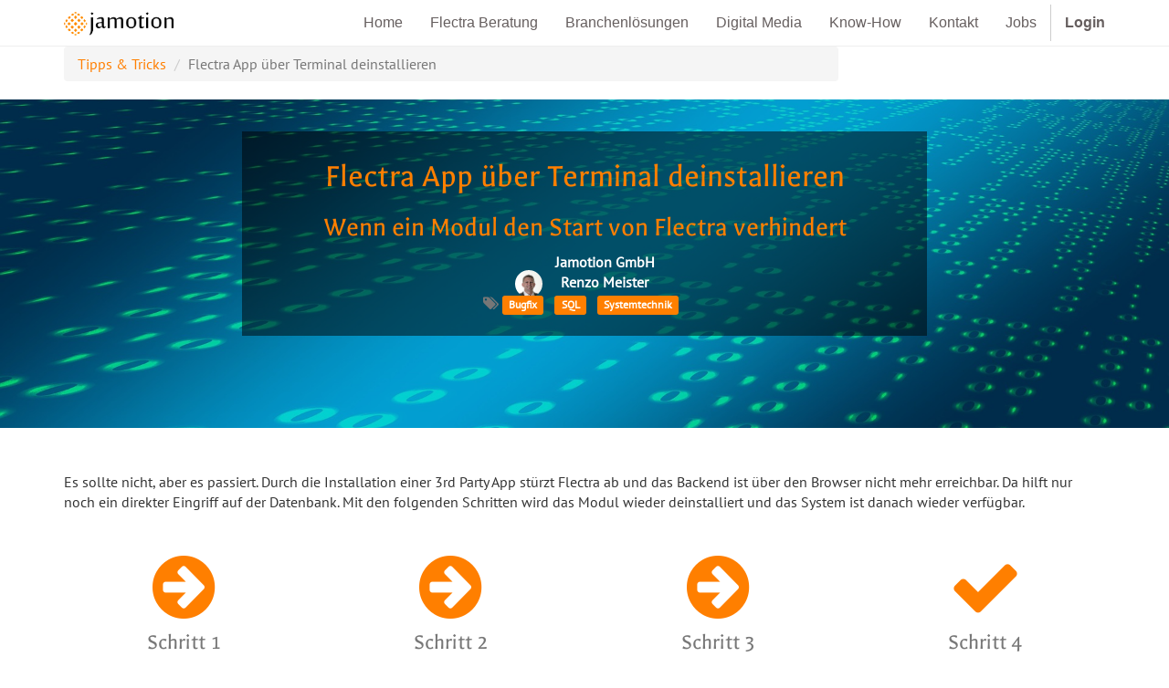

--- FILE ---
content_type: text/html; charset=utf-8
request_url: https://jamotion.ch/blog/tipps-tricks-1/post/flectra-app-uber-terminal-deinstallieren-11
body_size: 22593
content:

    
    
        <!DOCTYPE html>
        <html lang="de-CH" data-website-id="1" data-oe-company-name="Jamotion GmbH">
            <head>
                <meta charset="utf-8"/>
                <meta http-equiv="X-UA-Compatible" content="IE=edge,chrome=1"/>
                <meta name="viewport" content="width=device-width, initial-scale=1, user-scalable=no"/>

                <title>Flectra App über Terminal deinstallieren | Jamotion GmbH</title>
                <link type="image/x-icon" rel="shortcut icon" href="/web/image/website/1/favicon/"/>

                <script type="text/javascript">
                    var flectra = {
                        csrf_token: "21358cb9067afa5003d2c5f85244a349be2a2329o",
                    };
                </script>

                
            <meta name="generator" content="Flectra"/>

            
            
            
            
            

            <meta property="og:title" content="Flectra App über Terminal deinstallieren"/>
            <meta property="og:site_name" content="Jamotion GmbH"/>
            

            
            
                
                    <link rel="alternate" hreflang="de" href="http://jamotion.ch/blog/tipps-tricks-1/post/flectra-app-uber-terminal-deinstallieren-11"/>
                
            

            <script type="text/javascript">
                

                flectra.session_info = {
                    is_superuser: false,
                    is_system: false,
                    is_frontend: true,
                    translationURL: '/website/translations',
                    is_website_user: true,
                    user_id: 4
                };
            </script>

            <link type="text/css" rel="stylesheet" href="/web/content/26820-8921439/web.assets_common.0.css"/>
            <link type="text/css" rel="stylesheet" href="/web/content/127315-d63ed8c/web.assets_frontend.0.css"/>
            <link type="text/css" rel="stylesheet" href="/web/content/127316-d63ed8c/web.assets_frontend.1.css"/>
            <link type="text/css" rel="stylesheet" href="/web/content/26828-cd65ef6/web_editor.summernote.0.css"/>
            <link type="text/css" rel="stylesheet" href="/web/content/26829-85a6a97/web_editor.assets_editor.0.css"/>
        
            
            
            

            <script type="text/javascript" src="/web/content/26823-8921439/web.assets_common.js"></script>
            <script type="text/javascript" src="https://meet.jit.si/external_api.js"></script>
            <script type="text/javascript" src="/web/content/127317-d63ed8c/web.assets_frontend.js"></script>
            <script type="text/javascript" src="/web/content/26831-cd65ef6/web_editor.summernote.js"></script>
            <script type="text/javascript" src="/web/content/26832-85a6a97/web_editor.assets_editor.js"></script>
        
            
            
            
        
            
            <meta property="og:type" content="website"/>
            <meta property="og:url" content="http://jamotion.ch/blog/tipps-tricks-1/post/flectra-app-uber-terminal-deinstallieren-11"/>
            <meta property="og:image" content="http://jamotion.ch/web/image/14375/banner-904884_1920.jpg?access_token=ddea44ce-18bc-4ab0-9ab2-7c845a47fa3c"/>
            <meta property="og:description" content="Wenn ein Modul den Start von Flectra verhindert"/>
            <meta name="twitter:card" content="summary_large_image"/>
            <meta name="twitter:site" content="@Jamotion GmbH"/>
            <meta name="twitter:title" content="Flectra App über Terminal deinstallieren"/>
            <meta name="twitter:description" content="Wenn ein Modul den Start von Flectra verhindert"/>
            <meta name="twitter:image" content="http://jamotion.ch/web/image/14375/banner-904884_1920.jpg?access_token=ddea44ce-18bc-4ab0-9ab2-7c845a47fa3c"/>
        
            </head>
            <body>
                
            
        
            
        
        
            
                
            
            
                
            
        
        
    
    

            
            
        <div id="wrapwrap" class="">
                <header>
                    <div class="navbar navbar-default navbar-static-top" data-do-stick="0">
                        <div class="container">
                            
                
                    <div class="navbar-header">
                        <button type="button" class="navbar-toggle" data-toggle="collapse" data-target=".navbar-top-collapse">
                            <span class="sr-only">Navigation ändern</span>
                            <span class="icon-bar"></span>
                            <span class="icon-bar"></span>
                            <span class="icon-bar"></span>
                        </button>
                        <a href="/" class="navbar-brand logo">
                            <span alt="Logo of Jamotion GmbH" title="Jamotion GmbH"><img src="/web/image/res.company/1/logo?unique=ed47a24" class="img img-responsive"/></span>
                        </a>
                    </div>
                
            
        <div class="collapse navbar-collapse navbar-top-collapse">
                                <ul class="nav navbar-nav navbar-right" id="top_menu">
                                    
        
            
    <li>
        <a href="/">
            <span>Home</span>
        </a>
    </li>
    

        
            
    <li>
        <a href="/flectra-beratung">
            <span>Flectra Beratung</span>
        </a>
    </li>
    

        
            
    <li>
        <a href="/branchenlosungen">
            <span>Branchenlösungen</span>
        </a>
    </li>
    

        
            
    <li>
        <a href="/digitalmedia">
            <span>Digital Media</span>
        </a>
    </li>
    

        
            
    <li>
        <a href="/blog/1">
            <span>Know-How</span>
        </a>
    </li>
    

        
            
    <li>
        <a href="/contactus">
            <span>Kontakt</span>
        </a>
    </li>
    

        
            
    <li>
        <a href="/jobs">
            <span>Jobs</span>
        </a>
    </li>
    

        
    
            
            <li id="my_cart" class="hidden">
                <a href="/shop/cart">
                    <i class="fa fa-shopping-cart"></i>
 Mein Warenkorb <sup class="my_cart_quantity label label-primary"></sup>
                </a>
            </li>
        
                                    
                                
            <li class="divider"></li>
            <li>
                <a href="/web/login">
                    <b>Login</b>
                </a>
            </li>
        </ul>
                            </div>
                        </div>
                    </div>
                </header>
                <main>
                    
        <div id="wrap" class="js_blog website_blog">
            
        
        <div class="container">
          <div class="row">
            <div class="col-sm-9">
                <ol class="breadcrumb">
                    <li><a href="/blog/tipps-tricks-1"><span>Tipps &amp; Tricks</span></a></li>
                    
                    
                    <li class="active"><span>Flectra App über Terminal deinstallieren</span></li>
                </ol>
            </div><div class="col-sm-3">
            </div>
          </div>
        </div>
    <div id="title" class="blog_header">
            
  <div class="o_blog_cover_container cover container-fluid cover_narrow ">
    <div class="o_blog_cover_component o_blog_cover_image" style="background-image: url(/web/image/14375/banner-904884_1920.jpg?access_token=ddea44ce-18bc-4ab0-9ab2-7c845a47fa3c);"></div>
    <div class="o_blog_cover_component o_blog_cover_filter oe_black" style="opacity: 0.2;">
      <p>
        <br/>
      </p>
    </div>
    
                

                <div class="blog_title js_comment">
                    <h1 id="blog_post_name" placeholder="Blognachricht Überschrift" data-blog-id="11">Flectra App über Terminal deinstallieren</h1>
                    <h2 placeholder="Untertitel">Wenn ein Modul den Start von Flectra verhindert</h2>
                    <p class="post-meta text-muted text-center" name="blog_post_data"></p>
        <div>
            
                <span class="o_not_editable"><img src="/web/image/blog.post/11/author_avatar?unique=2cde0f3" class="img img-responsive img-circle" style="width: 30px; margin-right: 10px; display:inline"/></span>
            
            <span data-oe-many2one-id="3274" data-oe-many2one-model="res.partner" data-oe-contact-options="{&quot;widget&quot;: &quot;contact&quot;, &quot;fields&quot;: [&quot;name&quot;], &quot;tagName&quot;: &quot;span&quot;, &quot;expression&quot;: &quot;blog_post.author_id&quot;, &quot;type&quot;: &quot;contact&quot;, &quot;inherit_branding&quot;: null, &quot;translate&quot;: false}" style="display: inline-block;">
    <address class="mb0" itemscope="itemscope" itemtype="http://schema.org/Organization">
        
        
            
    <div>
                <div>
                    <span itemprop="name">Jamotion GmbH</span>
                </div>
                
                    <div itemprop="employee">
                        
                        <span itemprop="name">Renzo Meister</span>
                    </div>
                    
                
                
            </div>
        
        
        <div itemprop="address" itemscope="itemscope" itemtype="http://schema.org/PostalAddress">
            
            
            
            
            
            
            
        </div>
        
    </address>
</span>
        </div>
    
                    <p class="post-meta text-muted text-center">
                        <span class="fa fa-tags"></span>
                        
                            <a class="label label-primary mr8" href="/blog/tipps-tricks-1/tag/bugfix-8">Bugfix</a>
                        
                            <a class="label label-primary mr8" href="/blog/tipps-tricks-1/tag/sql-7">SQL</a>
                        
                            <a class="label label-primary mr8" href="/blog/tipps-tricks-1/tag/systemtechnik-4">Systemtechnik</a>
                        
                    </p>
                    
                </div>
            
  </div>

        </div>

        <div id="blog_content" class="blog_content mt32 js_comment">
            




<section class="s_text_block">
                <div class="container">
                    <div class="row">
                        <div class="col-md-12 mb16 mt16">
                            <p>Es sollte nicht, aber es passiert. Durch die Installation einer 3rd Party App stürzt Flectra ab und das Backend ist über den Browser nicht mehr erreichbar. Da hilft nur noch ein direkter Eingriff auf der Datenbank. Mit den folgenden Schritten wird das Modul wieder deinstalliert und das System ist danach wieder verfügbar.</p>
                        </div>
                    </div>
                </div>
            </section>
        




<section class="s_features">
        <div class="container">
            <div class="row mt16 mb16">
                <div class="text-center col-md-3">
                    <span class="fa fa-arrow-circle-right fa-5x" data-original-title="" title="" style=""></span>
                    <div>
                        <h3 class="mt8 mb0">Schritt 1</h3>
                        <p class="text-muted">Verbindung zur Datenbank über Terminal oder Software herstellen</p>
                    </div>
                </div>
                <div class="text-center col-md-3">
                    <span class="fa fa-arrow-circle-right fa-5x" style=""></span>
                    <div>
                        <h3 class="mb0 mt8">Schritt 2</h3>
                        <p class="text-muted">In der Tabelle <i>ir_module_module</i> den Status "<i>to remove</i>" setzen</p>
                    </div>
                </div><div class="text-center col-md-3">
                    <span class="fa fa-arrow-circle-right fa-5x" style=""></span>
                    <div>
                        <h3 class="mb0 mt8">Schritt 3</h3>
                        <p class="text-muted">Flectra oder Odoo neu starten - das Modul wird nicht mehr geladen</p>
                    </div>
                </div>
                <div class="text-center col-md-3">
                    <span class="fa fa-check fa-5x" style="" data-original-title="" title=""></span>
                    <div>
                        <h3 class="mb0 mt8">Schritt 4</h3>
                        <p class="text-muted">Im Flectra anmelden und die App deinstallieren.</p>
                    </div>
                </div>
            </div>
        </div>
    </section>




<ol></ol>



<ol></ol>



<ol></ol>


<section class="s_text_block">
        <div class="container">
            
            <h3 class="text-center text-muted" style="text-align: left; ">Sehen wir uns das Vorgehen noch etwas genauer an</h3>
            <div class="row">
                <div class="col-md-12 mb0 mt0">
                    <p>Um auf die Datenbank zuzugreifen gibt es mehrere Möglichkeiten. Entweder nutzt man das Terminal oder Verwendet ein Programm zur Verwaltung der Datenbank. Mit PostgreSQL wird kostenlos das Programm <a href="https://www.pgadmin.org/" target="_blank">pgAdmin</a> mit ausgeliefert. Dieses Tool reicht für die nötige Anpassung locker aus. Trotzdem setzen wir auf eine wesentlich komfortablere Lösung namens <a href="https://www.jetbrains.com/datagrip/?gclid=CjwKCAjw1K75BRAEEiwAd41h1P9gevv2YQqpG_75SBFkCVAEuhw36SSk8J1vNa1XP9AzVqBTEU9VERoC8FwQAvD_BwE" target="_blank">DataGrip</a>. Mit beiden Tools kann einfach eine Verbindung zur Datenbank geöffnet werden und der entsprechende Eintrag in der Tabelle ir_module_module gesucht und geändert werden.</p><p>Wenn der Server sich in der Cloud befindet und der externe Zugriff auf die DB nicht möglich ist, so kann die Änderung auch direkt über das Terminal gemacht werden. Hierzu müssen folgende Befehle abgesetzt werden:</p><code style="
    display: block;
    margin: 10px 40px;
">1# sudo su - postgres<br>2# psql &lt;dbname&gt;<br>3# update ir_module_module set state='to remove' where name='&lt;module name&gt;' and state='installed';<br>4# \q<br>5# exit</code><br><ol><li><p>Wechsel zum PostgreSQL Benutzer</p></li><li><p>PSQL Konsole mit Verbindung zur Datenbank öffnen</p></li><li><p>Den Status des fehlerhaften Moduls auf "to remove" setzen damit das Modul beim nächsten Start von Flectra deinstalliert wird.</p></li><li><p>Die PSQL Konsole verlassen</p></li><li><p>Vom PostgreSQL Benutzer abmelden</p></li></ol><p>Wenn Flectra direkt als Service installiert ist, kann mit folgendem Befehl Flectra neu gestartet werden:</p><code style="
    display: block;
    margin: 10px 40px;
">sudo service flectra restart</code><p>Wenn Flectra mittels Docker ausgeführt wird, muss der Container mit folgendem Befehl neu gestartet werden:</p><code style="
    display: block;
    margin: 10px 40px;
">docker restart &lt;container name&gt;</code><p>Beim Neustart prüft Flectra die Modul Stati und ignoriert das zu deinstallierende Modul. Nun kann man sich wieder am Backend anmelden um dann die App über die Oberfläche zu deinstallieren. Hierzu muss zuerst "Deinstallation abbrechen" und danach auf "Deinstallieren" geklickt werden.</p><p>Jetzt ist Flectra wieder problemlos nutzbar und der "Lapsus" wurde bereinigt. Gut gemacht!</p><p> </p></div></div>
        </div>
    </section></div>

        <div class="o_blog_post_complete o_sharing_links">
            <a class="fa fa-twitter-square o_twitter_complete" id="o_twitter_complete"></a>
            <a class="fa fa-facebook-square o_facebook_complete" id="o_facebook_complete"></a>
            <a class="fa fa-linkedin-square o_linkedin_complete" id="o_linkedin_complete"></a>
            <a class="fa fa-google-plus-square o_google_complete" id="o_google_complete"></a>
        </div>
        
            
  <div class="o_blog_cover_container cover container-fluid cover_narrow cover_footer">
    <div class="o_blog_cover_component o_blog_cover_image" style="background-image: url(/website/static/src/img/backgrounds/type.jpg?access_token=2f1b4b57-64a1-4514-9d6c-730910cf8124);"></div>
    <div class="o_blog_cover_component o_blog_cover_filter oe_black" style="opacity: 0.2;">
      <p>
        <br/>
      </p>
    </div>
    
                
                

                <div class="blog_title">
                    <a class="hidden js_next" href="/blog/tipps-tricks-1/post/einkaufspreise-als-einstandspreise-ubernehmen-10/#wrap"></a>
                    <h1 placeholder="Blognachricht Überschrift">Einkaufspreise als Einstandspreise übernehmen</h1>
                    <h2 placeholder="Untertitel">Ein SQL Script kann helfen</h2>
                    <div>
                        
                            <span><img src="/web/image/blog.post/10/author_avatar?unique=31ed191" class="img img-responsive img-circle" style="width: 30px; margin-right: 10px; display:inline"/></span>
                        
                        <span data-oe-many2one-id="3274" data-oe-many2one-model="res.partner" data-oe-contact-options="{&quot;widget&quot;: &quot;contact&quot;, &quot;fields&quot;: [&quot;name&quot;], &quot;tagName&quot;: &quot;span&quot;, &quot;expression&quot;: &quot;next_post.author_id&quot;, &quot;type&quot;: &quot;contact&quot;, &quot;inherit_branding&quot;: null, &quot;translate&quot;: false}" style="display: inline-block;">
    <address class="mb0" itemscope="itemscope" itemtype="http://schema.org/Organization">
        
        
            
    <div>
                <div>
                    <span itemprop="name">Jamotion GmbH</span>
                </div>
                
                    <div itemprop="employee">
                        
                        <span itemprop="name">Renzo Meister</span>
                    </div>
                    
                
                
            </div>
        
        
        <div itemprop="address" itemscope="itemscope" itemtype="http://schema.org/PostalAddress">
            
            
            
            
            
            
            
        </div>
        
    </address>
</span>
                    </div>
                    <p class="mt32">Nächsten lesen<span class="fa fa-long-arrow-right"></span></p>
                </div>
            
  </div>

        
    
        <section id="comments" class="read_width">
            
        <div id="discussion" class="hidden-print o_portal_chatter o_not_editable" data-res_model="blog.post" data-res_id="11" data-pager_step="10" data-allow_composer="1">
        </div>
    
        </section>
    
        
    
        </div>
    
                </main>
                <footer>
                    <div id="footer" class="container hidden-print">
      <div class="row">
        <div class="col-md-4 col-lg-3">
          <h4>Weitere Informationen</h4>
          <ul class="list-unstyled" id="products">
            <li>
              <a href="/agb" data-original-title="" title="">Allgemeine Geschäftsbedingungen</a>
            </li>
            <li>
              <a href="/impressum" data-original-title="" title="">Impressum</a>
            </li>
            <li>
              <a href="/datenschutz" data-original-title="" title="">Datenschutzerklärung<br data-original-title="" title=""/></a>
            </li>
            <li>
              <a href="/haftung" data-original-title="" title="">Haftungsausschluss</a>
            </li>
          
    <li>
      <a href="/livechat/" data-original-title="" title="">Livechat-Support&nbsp;</a>
    </li>
  </ul>
        </div>
        <div class="col-md-4  col-lg-3" id="info">
          <h4>Nehmen Sie Kontakt auf</h4>
          <ul class="list-unstyled">
            <li>
              <a href="/contactus">Kontaktieren Sie uns</a>
            </li>
          
        <li><a href="/blog/1">Neuigkeiten</a></li>
    
    <li><a href="/jobs">Stellen</a></li>
    </ul>
          <ul class="list-unstyled">
            <li>
              <i class="fa fa-phone"></i>
              <span>+41 44 500 57 00</span>
            </li>
            <li>
              <i class="fa fa-envelope"></i>
              <span>info@jamotion.ch</span>
            </li>
          </ul>
          <h2>
            
            
            
            
            
            
          </h2>
        </div>
        <div class="col-md-4 col-lg-5 col-lg-offset-1">
          <h4>
            <span>Jamotion GmbH</span>
            <small> - <a href="/aboutus">Über uns</a></small>
          </h4>
          <div>
            <p>
              <quote>Wir sorgen für erfolgreiche Projekte indem wir...<br/>
                            ... die Zusammenarbeit über Verhandlungen stellen<br/>
                            ... auf Veränderung eingehen anstatt nur einem Plan zu folgen<br/>
                            ... Individuen und Interaktionen vor Prozesse und Werkzeuge stellen.</quote>
            </p>
          </div>
          
    

        </div>
      </div>
    </div>
  <div class="container mt16 mb8">
<div class="pull-left text-muted">
                                                      Copyright &copy; <span>Jamotion GmbH</span></div>
            </div>
        </footer>
            </div>
                
                    <script>
                        
            

            
                
            
                document.addEventListener("DOMContentLoaded", function(event) {
                    

                    flectra.define('im_livechat.livesupport', function (require) {
            
                    });
                });
            
        
                    </script>
                
            
        <script id="tracking_code">
            (function(i,s,o,g,r,a,m){i['GoogleAnalyticsObject']=r;i[r]=i[r]||function(){
            (i[r].q=i[r].q||[]).push(arguments)},i[r].l=1*new Date();a=s.createElement(o),
            m=s.getElementsByTagName(o)[0];a.async=1;a.src=g;m.parentNode.insertBefore(a,m)
            })(window,document,'script','//www.google-analytics.com/analytics.js','ga');

            ga('create', _.str.trim('UA-57168881-1'), 'auto');
            ga('send','pageview');
        </script>
    
        
            </body>
        </html>
    
    



--- FILE ---
content_type: text/css
request_url: https://jamotion.ch/web/content/26829-85a6a97/web_editor.assets_editor.0.css
body_size: 88893
content:

/* /web/static/lib/bootstrap/less/variables.less defined in bundle 'web_editor.assets_editor' */
 

/* /web/static/lib/bootstrap/less/mixins/vendor-prefixes.less defined in bundle 'web_editor.assets_editor' */
 

/* /web/static/lib/bootstrap/less/mixins/buttons.less defined in bundle 'web_editor.assets_editor' */
 

/* /web/static/lib/bootstrap/less/mixins/clearfix.less defined in bundle 'web_editor.assets_editor' */
 

/* /web/static/lib/bootstrap/less/mixins/size.less defined in bundle 'web_editor.assets_editor' */
 

/* /web/static/src/less/variables.less defined in bundle 'web_editor.assets_editor' */
 

/* /web/static/src/less/utils.less defined in bundle 'web_editor.assets_editor' */
 

/* /web_editor/static/src/less/web_editor.variables.less defined in bundle 'web_editor.assets_editor' */
 @-webkit-keyframes fadeInDownSmall{0%{opacity: 0; -webkit-transform: translate(0, -5px); -ms-transform: translate(0, -5px); -o-transform: translate(0, -5px); transform: translate(0, -5px);}100%{opacity: 1; -webkit-transform: translate(0, 0); -ms-transform: translate(0, 0); -o-transform: translate(0, 0); transform: translate(0, 0);}} @keyframes fadeInDownSmall{0%{opacity: 0; -webkit-transform: translate(0, -5px); -ms-transform: translate(0, -5px); -o-transform: translate(0, -5px); transform: translate(0, -5px);}100%{opacity: 1; -webkit-transform: translate(0, 0); -ms-transform: translate(0, 0); -o-transform: translate(0, 0); transform: translate(0, 0);}} @-webkit-keyframes fadeInOut{0%{opacity: 0;}25%{opacity: 1;}75%{opacity: 1;}100%{opacity: 0;}} @keyframes fadeInOut{0%{opacity: 0;}25%{opacity: 1;}75%{opacity: 1;}100%{opacity: 0;}} @-webkit-keyframes inputHighlighter{from{background: #009efb;}to{width: 0; background: transparent;}} @keyframes inputHighlighter{from{background: #009efb;}to{width: 0; background: transparent;}} 

/* /web_editor/static/src/less/web_editor.ui.less defined in bundle 'web_editor.assets_editor' */
 #web_editor-top-edit{position: absolute; top: 0; left: 0; bottom: auto; right: 0; position: fixed; height: 34px; z-index: 1003; background-color: rgba(0, 0, 0, 0); -webkit-transition: background-color 400ms cubic-bezier(0.19, 1, 0.22, 1) 0s; -moz-transition: background-color 400ms cubic-bezier(0.19, 1, 0.22, 1) 0s; -o-transition: background-color 400ms cubic-bezier(0.19, 1, 0.22, 1) 0s; transition: background-color 400ms cubic-bezier(0.19, 1, 0.22, 1) 0s; font-family: Roboto, 'Montserrat', "Segoe UI", "Helvetica Neue", Helvetica, Arial, sans-serif;} #web_editor-top-edit form.navbar-form{height: 100%; z-index: 1060; margin: 0; padding: 0; position: absolute; top: auto; left: auto; bottom: auto; right: -210px; -webkit-transition: right 0.4s cubic-bezier(0.19, 1, 0.22, 1) 0s; -moz-transition: right 0.4s cubic-bezier(0.19, 1, 0.22, 1) 0s; -o-transition: right 0.4s cubic-bezier(0.19, 1, 0.22, 1) 0s; transition: right 0.4s cubic-bezier(0.19, 1, 0.22, 1) 0s; border-left: 1px solid #33363e; background-color: inherit;} #web_editor-top-edit form.navbar-form .btn-group{height: 100%;} #web_editor-top-edit form.navbar-form .btn{height: 100%; margin: 0; padding: 10px; line-height: 1.2; font-size: 13px; font-family: Roboto, 'Montserrat', "Segoe UI", "Helvetica Neue", Helvetica, Arial, sans-serif; -webkit-transition: all 0.3s ease 0s; -moz-transition: all 0.3s ease 0s; -o-transition: all 0.3s ease 0s; transition: all 0.3s ease 0s; border: none; border-radius: 0;} #web_editor-top-edit form.navbar-form .btn .fa{margin-right: 7.5px;} #web_editor-top-edit form.navbar-form .btn .fa.fa-times{color: #e6586c;} #web_editor-top-edit form.navbar-form .btn.btn-primary{color: white; background-color: #009efb; border-color: #009efb;} #web_editor-top-edit form.navbar-form .btn.btn-primary:focus, #web_editor-top-edit form.navbar-form .btn.btn-primary.focus{color: white; background-color: #007ec8; border-color: #004e7b;} #web_editor-top-edit form.navbar-form .btn.btn-primary:hover{color: white; background-color: #007ec8; border-color: #0077be;} #web_editor-top-edit form.navbar-form .btn.btn-primary:active, #web_editor-top-edit form.navbar-form .btn.btn-primary.active, .open > .dropdown-toggle#web_editor-top-edit form.navbar-form .btn.btn-primary{color: white; background-color: #007ec8; border-color: #0077be;} #web_editor-top-edit form.navbar-form .btn.btn-primary:active:hover, #web_editor-top-edit form.navbar-form .btn.btn-primary.active:hover, .open > .dropdown-toggle#web_editor-top-edit form.navbar-form .btn.btn-primary:hover, #web_editor-top-edit form.navbar-form .btn.btn-primary:active:focus, #web_editor-top-edit form.navbar-form .btn.btn-primary.active:focus, .open > .dropdown-toggle#web_editor-top-edit form.navbar-form .btn.btn-primary:focus, #web_editor-top-edit form.navbar-form .btn.btn-primary:active.focus, #web_editor-top-edit form.navbar-form .btn.btn-primary.active.focus, .open > .dropdown-toggle#web_editor-top-edit form.navbar-form .btn.btn-primary.focus{color: white; background-color: #0067a4; border-color: #004e7b;} #web_editor-top-edit form.navbar-form .btn.btn-primary:active, #web_editor-top-edit form.navbar-form .btn.btn-primary.active, .open > .dropdown-toggle#web_editor-top-edit form.navbar-form .btn.btn-primary{background-image: none;} #web_editor-top-edit form.navbar-form .btn.btn-primary.disabled, #web_editor-top-edit form.navbar-form .btn.btn-primary[disabled], fieldset[disabled] #web_editor-top-edit form.navbar-form .btn.btn-primary, #web_editor-top-edit form.navbar-form .btn.btn-primary.disabled:hover, #web_editor-top-edit form.navbar-form .btn.btn-primary[disabled]:hover, fieldset[disabled] #web_editor-top-edit form.navbar-form .btn.btn-primary:hover, #web_editor-top-edit form.navbar-form .btn.btn-primary.disabled:focus, #web_editor-top-edit form.navbar-form .btn.btn-primary[disabled]:focus, fieldset[disabled] #web_editor-top-edit form.navbar-form .btn.btn-primary:focus, #web_editor-top-edit form.navbar-form .btn.btn-primary.disabled.focus, #web_editor-top-edit form.navbar-form .btn.btn-primary[disabled].focus, fieldset[disabled] #web_editor-top-edit form.navbar-form .btn.btn-primary.focus, #web_editor-top-edit form.navbar-form .btn.btn-primary.disabled:active, #web_editor-top-edit form.navbar-form .btn.btn-primary[disabled]:active, fieldset[disabled] #web_editor-top-edit form.navbar-form .btn.btn-primary:active, #web_editor-top-edit form.navbar-form .btn.btn-primary.disabled.active, #web_editor-top-edit form.navbar-form .btn.btn-primary[disabled].active, fieldset[disabled] #web_editor-top-edit form.navbar-form .btn.btn-primary.active{background-color: #009efb; border-color: #009efb;} #web_editor-top-edit form.navbar-form .btn.btn-primary .badge{color: #009efb; background-color: white;} #web_editor-top-edit form.navbar-form .btn.btn-default{color: white; background-color: rgba(0, 0, 0, 0); border-color: rgba(0, 0, 0, 0);} #web_editor-top-edit form.navbar-form .btn.btn-default:focus, #web_editor-top-edit form.navbar-form .btn.btn-default.focus{color: white; background-color: rgba(0, 0, 0, 0); border-color: rgba(0, 0, 0, 0);} #web_editor-top-edit form.navbar-form .btn.btn-default:hover{color: white; background-color: rgba(0, 0, 0, 0); border-color: rgba(0, 0, 0, 0);} #web_editor-top-edit form.navbar-form .btn.btn-default:active, #web_editor-top-edit form.navbar-form .btn.btn-default.active, .open > .dropdown-toggle#web_editor-top-edit form.navbar-form .btn.btn-default{color: white; background-color: rgba(0, 0, 0, 0); border-color: rgba(0, 0, 0, 0);} #web_editor-top-edit form.navbar-form .btn.btn-default:active:hover, #web_editor-top-edit form.navbar-form .btn.btn-default.active:hover, .open > .dropdown-toggle#web_editor-top-edit form.navbar-form .btn.btn-default:hover, #web_editor-top-edit form.navbar-form .btn.btn-default:active:focus, #web_editor-top-edit form.navbar-form .btn.btn-default.active:focus, .open > .dropdown-toggle#web_editor-top-edit form.navbar-form .btn.btn-default:focus, #web_editor-top-edit form.navbar-form .btn.btn-default:active.focus, #web_editor-top-edit form.navbar-form .btn.btn-default.active.focus, .open > .dropdown-toggle#web_editor-top-edit form.navbar-form .btn.btn-default.focus{color: white; background-color: rgba(0, 0, 0, 0); border-color: rgba(0, 0, 0, 0);} #web_editor-top-edit form.navbar-form .btn.btn-default:active, #web_editor-top-edit form.navbar-form .btn.btn-default.active, .open > .dropdown-toggle#web_editor-top-edit form.navbar-form .btn.btn-default{background-image: none;} #web_editor-top-edit form.navbar-form .btn.btn-default.disabled, #web_editor-top-edit form.navbar-form .btn.btn-default[disabled], fieldset[disabled] #web_editor-top-edit form.navbar-form .btn.btn-default, #web_editor-top-edit form.navbar-form .btn.btn-default.disabled:hover, #web_editor-top-edit form.navbar-form .btn.btn-default[disabled]:hover, fieldset[disabled] #web_editor-top-edit form.navbar-form .btn.btn-default:hover, #web_editor-top-edit form.navbar-form .btn.btn-default.disabled:focus, #web_editor-top-edit form.navbar-form .btn.btn-default[disabled]:focus, fieldset[disabled] #web_editor-top-edit form.navbar-form .btn.btn-default:focus, #web_editor-top-edit form.navbar-form .btn.btn-default.disabled.focus, #web_editor-top-edit form.navbar-form .btn.btn-default[disabled].focus, fieldset[disabled] #web_editor-top-edit form.navbar-form .btn.btn-default.focus, #web_editor-top-edit form.navbar-form .btn.btn-default.disabled:active, #web_editor-top-edit form.navbar-form .btn.btn-default[disabled]:active, fieldset[disabled] #web_editor-top-edit form.navbar-form .btn.btn-default:active, #web_editor-top-edit form.navbar-form .btn.btn-default.disabled.active, #web_editor-top-edit form.navbar-form .btn.btn-default[disabled].active, fieldset[disabled] #web_editor-top-edit form.navbar-form .btn.btn-default.active{background-color: rgba(0, 0, 0, 0); border-color: rgba(0, 0, 0, 0);} #web_editor-top-edit form.navbar-form .btn.btn-default .badge{color: rgba(0, 0, 0, 0); background-color: white;} #web_editor-top-edit form.navbar-form .btn.btn-default:hover{background: rgba(0, 0, 0, 0.5);} #web_editor-top-edit form.navbar-form .btn:focus, #web_editor-top-edit form.navbar-form .btn:active, #web_editor-top-edit form.navbar-form .btn:focus:active{outline: none;} #web_editor-top-edit form.navbar-form .dropdown-menu{left: auto; right: 0;} .oe_translate_examples li{margin: 10px; padding: 4px;} html[lang] > body.editor_enable [data-oe-translation-state]{background: rgba(255, 255, 90, 0.5) !important;} html[lang] > body.editor_enable [data-oe-translation-state][data-oe-translation-state="translated"]{background: rgba(120, 215, 110, 0.5) !important;} html[lang] > body.editor_enable [data-oe-translation-state].o_dirty{background: rgba(120, 215, 110, 0.25) !important;} #oe_snippets{display: -ms-flexbox; display: -moz-box; display: -webkit-box; display: -webkit-flex; display: flex; -ms-flex-flow: column nowrap; -moz-flex-flow: column nowrap; -webkit-flex-flow: column nowrap; flex-flow: column nowrap; position: absolute; top: 0; left: -210px; bottom: 0; right: auto; position: fixed; width: 210px; z-index: 1003; font-family: Roboto, "Helvetica Neue", Helvetica, Arial, sans-serif; border-right: 1px solid #33363e; -webkit-transition: left 400ms cubic-bezier(0.19, 1, 0.22, 1) 0s; -moz-transition: left 400ms cubic-bezier(0.19, 1, 0.22, 1) 0s; -o-transition: left 400ms cubic-bezier(0.19, 1, 0.22, 1) 0s; transition: left 400ms cubic-bezier(0.19, 1, 0.22, 1) 0s; background-repeat: repeat-x; background-image: -webkit-linear-gradient(45deg, #50545d, #383b42); background-image: -o-linear-gradient(45deg, #50545d, #383b42); background-image: linear-gradient(45deg, #50545d, #383b42); box-shadow: 0px 10px 10px -10px black inset;} #oe_snippets .btn:not(.o_btn_preview){border-width: 1px; font-weight: normal; padding: 6px 12px; font-size: 14px; line-height: 1.42857143; border-radius: 0;} #oe_snippets .btn:not(.o_btn_preview).btn-primary{color: white; background-color: #009efb; border-color: #008ee2;} #oe_snippets .btn:not(.o_btn_preview).btn-primary:focus, #oe_snippets .btn:not(.o_btn_preview).btn-primary.focus{color: white; background-color: #007ec8; border-color: #003e62;} #oe_snippets .btn:not(.o_btn_preview).btn-primary:hover{color: white; background-color: #007ec8; border-color: #0067a4;} #oe_snippets .btn:not(.o_btn_preview).btn-primary:active, #oe_snippets .btn:not(.o_btn_preview).btn-primary.active, .open > .dropdown-toggle#oe_snippets .btn:not(.o_btn_preview).btn-primary{color: white; background-color: #007ec8; border-color: #0067a4;} #oe_snippets .btn:not(.o_btn_preview).btn-primary:active:hover, #oe_snippets .btn:not(.o_btn_preview).btn-primary.active:hover, .open > .dropdown-toggle#oe_snippets .btn:not(.o_btn_preview).btn-primary:hover, #oe_snippets .btn:not(.o_btn_preview).btn-primary:active:focus, #oe_snippets .btn:not(.o_btn_preview).btn-primary.active:focus, .open > .dropdown-toggle#oe_snippets .btn:not(.o_btn_preview).btn-primary:focus, #oe_snippets .btn:not(.o_btn_preview).btn-primary:active.focus, #oe_snippets .btn:not(.o_btn_preview).btn-primary.active.focus, .open > .dropdown-toggle#oe_snippets .btn:not(.o_btn_preview).btn-primary.focus{color: white; background-color: #0067a4; border-color: #003e62;} #oe_snippets .btn:not(.o_btn_preview).btn-primary:active, #oe_snippets .btn:not(.o_btn_preview).btn-primary.active, .open > .dropdown-toggle#oe_snippets .btn:not(.o_btn_preview).btn-primary{background-image: none;} #oe_snippets .btn:not(.o_btn_preview).btn-primary.disabled, #oe_snippets .btn:not(.o_btn_preview).btn-primary[disabled], fieldset[disabled] #oe_snippets .btn:not(.o_btn_preview).btn-primary, #oe_snippets .btn:not(.o_btn_preview).btn-primary.disabled:hover, #oe_snippets .btn:not(.o_btn_preview).btn-primary[disabled]:hover, fieldset[disabled] #oe_snippets .btn:not(.o_btn_preview).btn-primary:hover, #oe_snippets .btn:not(.o_btn_preview).btn-primary.disabled:focus, #oe_snippets .btn:not(.o_btn_preview).btn-primary[disabled]:focus, fieldset[disabled] #oe_snippets .btn:not(.o_btn_preview).btn-primary:focus, #oe_snippets .btn:not(.o_btn_preview).btn-primary.disabled.focus, #oe_snippets .btn:not(.o_btn_preview).btn-primary[disabled].focus, fieldset[disabled] #oe_snippets .btn:not(.o_btn_preview).btn-primary.focus, #oe_snippets .btn:not(.o_btn_preview).btn-primary.disabled:active, #oe_snippets .btn:not(.o_btn_preview).btn-primary[disabled]:active, fieldset[disabled] #oe_snippets .btn:not(.o_btn_preview).btn-primary:active, #oe_snippets .btn:not(.o_btn_preview).btn-primary.disabled.active, #oe_snippets .btn:not(.o_btn_preview).btn-primary[disabled].active, fieldset[disabled] #oe_snippets .btn:not(.o_btn_preview).btn-primary.active{background-color: #009efb; border-color: #008ee2;} #oe_snippets .btn:not(.o_btn_preview).btn-primary .badge{color: #009efb; background-color: white;} #oe_snippets .btn:not(.o_btn_preview).btn-default{color: #50545d; background-color: white; border-color: #d4d5d7;} #oe_snippets .btn:not(.o_btn_preview).btn-default:focus, #oe_snippets .btn:not(.o_btn_preview).btn-default.focus{color: #50545d; background-color: #e6e6e6; border-color: #92949a;} #oe_snippets .btn:not(.o_btn_preview).btn-default:hover{color: #50545d; background-color: #e6e6e6; border-color: #b4b6ba;} #oe_snippets .btn:not(.o_btn_preview).btn-default:active, #oe_snippets .btn:not(.o_btn_preview).btn-default.active, .open > .dropdown-toggle#oe_snippets .btn:not(.o_btn_preview).btn-default{color: #50545d; background-color: #e6e6e6; border-color: #b4b6ba;} #oe_snippets .btn:not(.o_btn_preview).btn-default:active:hover, #oe_snippets .btn:not(.o_btn_preview).btn-default.active:hover, .open > .dropdown-toggle#oe_snippets .btn:not(.o_btn_preview).btn-default:hover, #oe_snippets .btn:not(.o_btn_preview).btn-default:active:focus, #oe_snippets .btn:not(.o_btn_preview).btn-default.active:focus, .open > .dropdown-toggle#oe_snippets .btn:not(.o_btn_preview).btn-default:focus, #oe_snippets .btn:not(.o_btn_preview).btn-default:active.focus, #oe_snippets .btn:not(.o_btn_preview).btn-default.active.focus, .open > .dropdown-toggle#oe_snippets .btn:not(.o_btn_preview).btn-default.focus{color: #50545d; background-color: #d4d4d4; border-color: #92949a;} #oe_snippets .btn:not(.o_btn_preview).btn-default:active, #oe_snippets .btn:not(.o_btn_preview).btn-default.active, .open > .dropdown-toggle#oe_snippets .btn:not(.o_btn_preview).btn-default{background-image: none;} #oe_snippets .btn:not(.o_btn_preview).btn-default.disabled, #oe_snippets .btn:not(.o_btn_preview).btn-default[disabled], fieldset[disabled] #oe_snippets .btn:not(.o_btn_preview).btn-default, #oe_snippets .btn:not(.o_btn_preview).btn-default.disabled:hover, #oe_snippets .btn:not(.o_btn_preview).btn-default[disabled]:hover, fieldset[disabled] #oe_snippets .btn:not(.o_btn_preview).btn-default:hover, #oe_snippets .btn:not(.o_btn_preview).btn-default.disabled:focus, #oe_snippets .btn:not(.o_btn_preview).btn-default[disabled]:focus, fieldset[disabled] #oe_snippets .btn:not(.o_btn_preview).btn-default:focus, #oe_snippets .btn:not(.o_btn_preview).btn-default.disabled.focus, #oe_snippets .btn:not(.o_btn_preview).btn-default[disabled].focus, fieldset[disabled] #oe_snippets .btn:not(.o_btn_preview).btn-default.focus, #oe_snippets .btn:not(.o_btn_preview).btn-default.disabled:active, #oe_snippets .btn:not(.o_btn_preview).btn-default[disabled]:active, fieldset[disabled] #oe_snippets .btn:not(.o_btn_preview).btn-default:active, #oe_snippets .btn:not(.o_btn_preview).btn-default.disabled.active, #oe_snippets .btn:not(.o_btn_preview).btn-default[disabled].active, fieldset[disabled] #oe_snippets .btn:not(.o_btn_preview).btn-default.active{background-color: white; border-color: #d4d5d7;} #oe_snippets .btn:not(.o_btn_preview).btn-default .badge{color: white; background-color: #50545d;} #oe_snippets .btn:not(.o_btn_preview).btn-link{color: #009efb; background-color: rgba(0, 0, 0, 0); border-color: rgba(0, 0, 0, 0);} #oe_snippets .btn:not(.o_btn_preview).btn-link:focus, #oe_snippets .btn:not(.o_btn_preview).btn-link.focus{color: #009efb; background-color: rgba(0, 0, 0, 0); border-color: rgba(0, 0, 0, 0);} #oe_snippets .btn:not(.o_btn_preview).btn-link:hover{color: #009efb; background-color: rgba(0, 0, 0, 0); border-color: rgba(0, 0, 0, 0);} #oe_snippets .btn:not(.o_btn_preview).btn-link:active, #oe_snippets .btn:not(.o_btn_preview).btn-link.active, .open > .dropdown-toggle#oe_snippets .btn:not(.o_btn_preview).btn-link{color: #009efb; background-color: rgba(0, 0, 0, 0); border-color: rgba(0, 0, 0, 0);} #oe_snippets .btn:not(.o_btn_preview).btn-link:active:hover, #oe_snippets .btn:not(.o_btn_preview).btn-link.active:hover, .open > .dropdown-toggle#oe_snippets .btn:not(.o_btn_preview).btn-link:hover, #oe_snippets .btn:not(.o_btn_preview).btn-link:active:focus, #oe_snippets .btn:not(.o_btn_preview).btn-link.active:focus, .open > .dropdown-toggle#oe_snippets .btn:not(.o_btn_preview).btn-link:focus, #oe_snippets .btn:not(.o_btn_preview).btn-link:active.focus, #oe_snippets .btn:not(.o_btn_preview).btn-link.active.focus, .open > .dropdown-toggle#oe_snippets .btn:not(.o_btn_preview).btn-link.focus{color: #009efb; background-color: rgba(0, 0, 0, 0); border-color: rgba(0, 0, 0, 0);} #oe_snippets .btn:not(.o_btn_preview).btn-link:active, #oe_snippets .btn:not(.o_btn_preview).btn-link.active, .open > .dropdown-toggle#oe_snippets .btn:not(.o_btn_preview).btn-link{background-image: none;} #oe_snippets .btn:not(.o_btn_preview).btn-link.disabled, #oe_snippets .btn:not(.o_btn_preview).btn-link[disabled], fieldset[disabled] #oe_snippets .btn:not(.o_btn_preview).btn-link, #oe_snippets .btn:not(.o_btn_preview).btn-link.disabled:hover, #oe_snippets .btn:not(.o_btn_preview).btn-link[disabled]:hover, fieldset[disabled] #oe_snippets .btn:not(.o_btn_preview).btn-link:hover, #oe_snippets .btn:not(.o_btn_preview).btn-link.disabled:focus, #oe_snippets .btn:not(.o_btn_preview).btn-link[disabled]:focus, fieldset[disabled] #oe_snippets .btn:not(.o_btn_preview).btn-link:focus, #oe_snippets .btn:not(.o_btn_preview).btn-link.disabled.focus, #oe_snippets .btn:not(.o_btn_preview).btn-link[disabled].focus, fieldset[disabled] #oe_snippets .btn:not(.o_btn_preview).btn-link.focus, #oe_snippets .btn:not(.o_btn_preview).btn-link.disabled:active, #oe_snippets .btn:not(.o_btn_preview).btn-link[disabled]:active, fieldset[disabled] #oe_snippets .btn:not(.o_btn_preview).btn-link:active, #oe_snippets .btn:not(.o_btn_preview).btn-link.disabled.active, #oe_snippets .btn:not(.o_btn_preview).btn-link[disabled].active, fieldset[disabled] #oe_snippets .btn:not(.o_btn_preview).btn-link.active{background-color: rgba(0, 0, 0, 0); border-color: rgba(0, 0, 0, 0);} #oe_snippets .btn:not(.o_btn_preview).btn-link .badge{color: rgba(0, 0, 0, 0); background-color: #009efb;} #oe_snippets .btn:not(.o_btn_preview).btn-success{color: white; background-color: #40ad67; border-color: #399a5c;} #oe_snippets .btn:not(.o_btn_preview).btn-success:focus, #oe_snippets .btn:not(.o_btn_preview).btn-success.focus{color: white; background-color: #328851; border-color: #173d25;} #oe_snippets .btn:not(.o_btn_preview).btn-success:hover{color: white; background-color: #328851; border-color: #296e41;} #oe_snippets .btn:not(.o_btn_preview).btn-success:active, #oe_snippets .btn:not(.o_btn_preview).btn-success.active, .open > .dropdown-toggle#oe_snippets .btn:not(.o_btn_preview).btn-success{color: white; background-color: #328851; border-color: #296e41;} #oe_snippets .btn:not(.o_btn_preview).btn-success:active:hover, #oe_snippets .btn:not(.o_btn_preview).btn-success.active:hover, .open > .dropdown-toggle#oe_snippets .btn:not(.o_btn_preview).btn-success:hover, #oe_snippets .btn:not(.o_btn_preview).btn-success:active:focus, #oe_snippets .btn:not(.o_btn_preview).btn-success.active:focus, .open > .dropdown-toggle#oe_snippets .btn:not(.o_btn_preview).btn-success:focus, #oe_snippets .btn:not(.o_btn_preview).btn-success:active.focus, #oe_snippets .btn:not(.o_btn_preview).btn-success.active.focus, .open > .dropdown-toggle#oe_snippets .btn:not(.o_btn_preview).btn-success.focus{color: white; background-color: #296e41; border-color: #173d25;} #oe_snippets .btn:not(.o_btn_preview).btn-success:active, #oe_snippets .btn:not(.o_btn_preview).btn-success.active, .open > .dropdown-toggle#oe_snippets .btn:not(.o_btn_preview).btn-success{background-image: none;} #oe_snippets .btn:not(.o_btn_preview).btn-success.disabled, #oe_snippets .btn:not(.o_btn_preview).btn-success[disabled], fieldset[disabled] #oe_snippets .btn:not(.o_btn_preview).btn-success, #oe_snippets .btn:not(.o_btn_preview).btn-success.disabled:hover, #oe_snippets .btn:not(.o_btn_preview).btn-success[disabled]:hover, fieldset[disabled] #oe_snippets .btn:not(.o_btn_preview).btn-success:hover, #oe_snippets .btn:not(.o_btn_preview).btn-success.disabled:focus, #oe_snippets .btn:not(.o_btn_preview).btn-success[disabled]:focus, fieldset[disabled] #oe_snippets .btn:not(.o_btn_preview).btn-success:focus, #oe_snippets .btn:not(.o_btn_preview).btn-success.disabled.focus, #oe_snippets .btn:not(.o_btn_preview).btn-success[disabled].focus, fieldset[disabled] #oe_snippets .btn:not(.o_btn_preview).btn-success.focus, #oe_snippets .btn:not(.o_btn_preview).btn-success.disabled:active, #oe_snippets .btn:not(.o_btn_preview).btn-success[disabled]:active, fieldset[disabled] #oe_snippets .btn:not(.o_btn_preview).btn-success:active, #oe_snippets .btn:not(.o_btn_preview).btn-success.disabled.active, #oe_snippets .btn:not(.o_btn_preview).btn-success[disabled].active, fieldset[disabled] #oe_snippets .btn:not(.o_btn_preview).btn-success.active{background-color: #40ad67; border-color: #399a5c;} #oe_snippets .btn:not(.o_btn_preview).btn-success .badge{color: #40ad67; background-color: white;} #oe_snippets .btn:not(.o_btn_preview).btn-info{color: white; background-color: #6999a8; border-color: #5b8d9d;} #oe_snippets .btn:not(.o_btn_preview).btn-info:focus, #oe_snippets .btn:not(.o_btn_preview).btn-info.focus{color: white; background-color: #517e8d; border-color: #2c444c;} #oe_snippets .btn:not(.o_btn_preview).btn-info:hover{color: white; background-color: #517e8d; border-color: #446a76;} #oe_snippets .btn:not(.o_btn_preview).btn-info:active, #oe_snippets .btn:not(.o_btn_preview).btn-info.active, .open > .dropdown-toggle#oe_snippets .btn:not(.o_btn_preview).btn-info{color: white; background-color: #517e8d; border-color: #446a76;} #oe_snippets .btn:not(.o_btn_preview).btn-info:active:hover, #oe_snippets .btn:not(.o_btn_preview).btn-info.active:hover, .open > .dropdown-toggle#oe_snippets .btn:not(.o_btn_preview).btn-info:hover, #oe_snippets .btn:not(.o_btn_preview).btn-info:active:focus, #oe_snippets .btn:not(.o_btn_preview).btn-info.active:focus, .open > .dropdown-toggle#oe_snippets .btn:not(.o_btn_preview).btn-info:focus, #oe_snippets .btn:not(.o_btn_preview).btn-info:active.focus, #oe_snippets .btn:not(.o_btn_preview).btn-info.active.focus, .open > .dropdown-toggle#oe_snippets .btn:not(.o_btn_preview).btn-info.focus{color: white; background-color: #446a76; border-color: #2c444c;} #oe_snippets .btn:not(.o_btn_preview).btn-info:active, #oe_snippets .btn:not(.o_btn_preview).btn-info.active, .open > .dropdown-toggle#oe_snippets .btn:not(.o_btn_preview).btn-info{background-image: none;} #oe_snippets .btn:not(.o_btn_preview).btn-info.disabled, #oe_snippets .btn:not(.o_btn_preview).btn-info[disabled], fieldset[disabled] #oe_snippets .btn:not(.o_btn_preview).btn-info, #oe_snippets .btn:not(.o_btn_preview).btn-info.disabled:hover, #oe_snippets .btn:not(.o_btn_preview).btn-info[disabled]:hover, fieldset[disabled] #oe_snippets .btn:not(.o_btn_preview).btn-info:hover, #oe_snippets .btn:not(.o_btn_preview).btn-info.disabled:focus, #oe_snippets .btn:not(.o_btn_preview).btn-info[disabled]:focus, fieldset[disabled] #oe_snippets .btn:not(.o_btn_preview).btn-info:focus, #oe_snippets .btn:not(.o_btn_preview).btn-info.disabled.focus, #oe_snippets .btn:not(.o_btn_preview).btn-info[disabled].focus, fieldset[disabled] #oe_snippets .btn:not(.o_btn_preview).btn-info.focus, #oe_snippets .btn:not(.o_btn_preview).btn-info.disabled:active, #oe_snippets .btn:not(.o_btn_preview).btn-info[disabled]:active, fieldset[disabled] #oe_snippets .btn:not(.o_btn_preview).btn-info:active, #oe_snippets .btn:not(.o_btn_preview).btn-info.disabled.active, #oe_snippets .btn:not(.o_btn_preview).btn-info[disabled].active, fieldset[disabled] #oe_snippets .btn:not(.o_btn_preview).btn-info.active{background-color: #6999a8; border-color: #5b8d9d;} #oe_snippets .btn:not(.o_btn_preview).btn-info .badge{color: #6999a8; background-color: white;} #oe_snippets .btn:not(.o_btn_preview).btn-warning{color: white; background-color: #f0ad4e; border-color: #eea236;} #oe_snippets .btn:not(.o_btn_preview).btn-warning:focus, #oe_snippets .btn:not(.o_btn_preview).btn-warning.focus{color: white; background-color: #ec971f; border-color: #985f0d;} #oe_snippets .btn:not(.o_btn_preview).btn-warning:hover{color: white; background-color: #ec971f; border-color: #d58512;} #oe_snippets .btn:not(.o_btn_preview).btn-warning:active, #oe_snippets .btn:not(.o_btn_preview).btn-warning.active, .open > .dropdown-toggle#oe_snippets .btn:not(.o_btn_preview).btn-warning{color: white; background-color: #ec971f; border-color: #d58512;} #oe_snippets .btn:not(.o_btn_preview).btn-warning:active:hover, #oe_snippets .btn:not(.o_btn_preview).btn-warning.active:hover, .open > .dropdown-toggle#oe_snippets .btn:not(.o_btn_preview).btn-warning:hover, #oe_snippets .btn:not(.o_btn_preview).btn-warning:active:focus, #oe_snippets .btn:not(.o_btn_preview).btn-warning.active:focus, .open > .dropdown-toggle#oe_snippets .btn:not(.o_btn_preview).btn-warning:focus, #oe_snippets .btn:not(.o_btn_preview).btn-warning:active.focus, #oe_snippets .btn:not(.o_btn_preview).btn-warning.active.focus, .open > .dropdown-toggle#oe_snippets .btn:not(.o_btn_preview).btn-warning.focus{color: white; background-color: #d58512; border-color: #985f0d;} #oe_snippets .btn:not(.o_btn_preview).btn-warning:active, #oe_snippets .btn:not(.o_btn_preview).btn-warning.active, .open > .dropdown-toggle#oe_snippets .btn:not(.o_btn_preview).btn-warning{background-image: none;} #oe_snippets .btn:not(.o_btn_preview).btn-warning.disabled, #oe_snippets .btn:not(.o_btn_preview).btn-warning[disabled], fieldset[disabled] #oe_snippets .btn:not(.o_btn_preview).btn-warning, #oe_snippets .btn:not(.o_btn_preview).btn-warning.disabled:hover, #oe_snippets .btn:not(.o_btn_preview).btn-warning[disabled]:hover, fieldset[disabled] #oe_snippets .btn:not(.o_btn_preview).btn-warning:hover, #oe_snippets .btn:not(.o_btn_preview).btn-warning.disabled:focus, #oe_snippets .btn:not(.o_btn_preview).btn-warning[disabled]:focus, fieldset[disabled] #oe_snippets .btn:not(.o_btn_preview).btn-warning:focus, #oe_snippets .btn:not(.o_btn_preview).btn-warning.disabled.focus, #oe_snippets .btn:not(.o_btn_preview).btn-warning[disabled].focus, fieldset[disabled] #oe_snippets .btn:not(.o_btn_preview).btn-warning.focus, #oe_snippets .btn:not(.o_btn_preview).btn-warning.disabled:active, #oe_snippets .btn:not(.o_btn_preview).btn-warning[disabled]:active, fieldset[disabled] #oe_snippets .btn:not(.o_btn_preview).btn-warning:active, #oe_snippets .btn:not(.o_btn_preview).btn-warning.disabled.active, #oe_snippets .btn:not(.o_btn_preview).btn-warning[disabled].active, fieldset[disabled] #oe_snippets .btn:not(.o_btn_preview).btn-warning.active{background-color: #f0ad4e; border-color: #eea236;} #oe_snippets .btn:not(.o_btn_preview).btn-warning .badge{color: #f0ad4e; background-color: white;} #oe_snippets .btn:not(.o_btn_preview).btn-danger{color: white; background-color: #e6586c; border-color: #e34258;} #oe_snippets .btn:not(.o_btn_preview).btn-danger:focus, #oe_snippets .btn:not(.o_btn_preview).btn-danger.focus{color: white; background-color: #df2c45; border-color: #901527;} #oe_snippets .btn:not(.o_btn_preview).btn-danger:hover{color: white; background-color: #df2c45; border-color: #c91e36;} #oe_snippets .btn:not(.o_btn_preview).btn-danger:active, #oe_snippets .btn:not(.o_btn_preview).btn-danger.active, .open > .dropdown-toggle#oe_snippets .btn:not(.o_btn_preview).btn-danger{color: white; background-color: #df2c45; border-color: #c91e36;} #oe_snippets .btn:not(.o_btn_preview).btn-danger:active:hover, #oe_snippets .btn:not(.o_btn_preview).btn-danger.active:hover, .open > .dropdown-toggle#oe_snippets .btn:not(.o_btn_preview).btn-danger:hover, #oe_snippets .btn:not(.o_btn_preview).btn-danger:active:focus, #oe_snippets .btn:not(.o_btn_preview).btn-danger.active:focus, .open > .dropdown-toggle#oe_snippets .btn:not(.o_btn_preview).btn-danger:focus, #oe_snippets .btn:not(.o_btn_preview).btn-danger:active.focus, #oe_snippets .btn:not(.o_btn_preview).btn-danger.active.focus, .open > .dropdown-toggle#oe_snippets .btn:not(.o_btn_preview).btn-danger.focus{color: white; background-color: #c91e36; border-color: #901527;} #oe_snippets .btn:not(.o_btn_preview).btn-danger:active, #oe_snippets .btn:not(.o_btn_preview).btn-danger.active, .open > .dropdown-toggle#oe_snippets .btn:not(.o_btn_preview).btn-danger{background-image: none;} #oe_snippets .btn:not(.o_btn_preview).btn-danger.disabled, #oe_snippets .btn:not(.o_btn_preview).btn-danger[disabled], fieldset[disabled] #oe_snippets .btn:not(.o_btn_preview).btn-danger, #oe_snippets .btn:not(.o_btn_preview).btn-danger.disabled:hover, #oe_snippets .btn:not(.o_btn_preview).btn-danger[disabled]:hover, fieldset[disabled] #oe_snippets .btn:not(.o_btn_preview).btn-danger:hover, #oe_snippets .btn:not(.o_btn_preview).btn-danger.disabled:focus, #oe_snippets .btn:not(.o_btn_preview).btn-danger[disabled]:focus, fieldset[disabled] #oe_snippets .btn:not(.o_btn_preview).btn-danger:focus, #oe_snippets .btn:not(.o_btn_preview).btn-danger.disabled.focus, #oe_snippets .btn:not(.o_btn_preview).btn-danger[disabled].focus, fieldset[disabled] #oe_snippets .btn:not(.o_btn_preview).btn-danger.focus, #oe_snippets .btn:not(.o_btn_preview).btn-danger.disabled:active, #oe_snippets .btn:not(.o_btn_preview).btn-danger[disabled]:active, fieldset[disabled] #oe_snippets .btn:not(.o_btn_preview).btn-danger:active, #oe_snippets .btn:not(.o_btn_preview).btn-danger.disabled.active, #oe_snippets .btn:not(.o_btn_preview).btn-danger[disabled].active, fieldset[disabled] #oe_snippets .btn:not(.o_btn_preview).btn-danger.active{background-color: #e6586c; border-color: #e34258;} #oe_snippets .btn:not(.o_btn_preview).btn-danger .badge{color: #e6586c; background-color: white;} #oe_snippets .btn:not(.o_btn_preview).btn-lg{padding: 10px 16px; font-size: 18px; line-height: 1.3333333; border-radius: 0;} #oe_snippets .btn:not(.o_btn_preview).btn-sm{padding: 5px 10px; font-size: 12px; line-height: 1.5; border-radius: 0;} #oe_snippets .btn:not(.o_btn_preview).btn-xs{padding: 1px 5px; font-size: 12px; line-height: 1.5; border-radius: 0;} #oe_snippets #snippets_menu{-ms-flex: 0 0 auto; -moz-flex: 0 0 auto; -webkit-box-flex: 0; -webkit-flex: 0 0 auto; flex: 0 0 auto; height: 34px; line-height: 34px; margin: 0; padding: 0; background: #2c2c36; text-align: center; font-weight: normal; font-size: 17px; color: white; font-family: Roboto, 'Montserrat', "Segoe UI", "Helvetica Neue", Helvetica, Arial, sans-serif;} #oe_snippets #o_scroll{height: 100%; overflow: auto;} #oe_snippets #o_scroll .o_panel_header{color: #999999; display: -ms-flexbox; display: -moz-box; display: -webkit-box; display: -webkit-flex; display: flex; -webkit-align-items: center; align-items: center; -moz-justify-content: center; -webkit-justify-content: center; justify-content: center; padding: 3%; color: white; margin-bottom: 3%;} #oe_snippets #o_scroll .o_panel_header i{margin-right: 5px;} #oe_snippets #o_scroll .o_panel_body:after{content: " "; display: table; clear: both;} #oe_snippets #o_scroll .o_panel_body .oe_snippet{float: left; width: 45.5%; margin: 0 0 6% 3%; box-shadow: none; background-color: transparent; -webkit-user-select: none; -moz-user-select: none; -ms-user-select: none; user-select: none; cursor: pointer; cursor: copy; cursor: grab;} #oe_snippets #o_scroll .o_panel_body .oe_snippet .oe_snippet_thumbnail .oe_snippet_thumbnail_img{border: none;} #oe_snippets #o_scroll .o_panel_body .oe_snippet .oe_snippet_thumbnail .oe_snippet_thumbnail_title{border: none; padding: 0px;} #oe_snippets #o_scroll .o_panel_body .oe_snippet .oe_snippet_thumbnail:hover .oe_snippet_thumbnail_img{-webkit-transition: transform 200ms ease 0s; -moz-transition: transform 200ms ease 0s; -o-transition: transform 200ms ease 0s; transition: transform 200ms ease 0s; -webkit-transform: scale(1.05); -ms-transform: scale(1.05); -o-transform: scale(1.05); transform: scale(1.05);} #oe_snippets #o_scroll .o_panel_body .oe_snippet.o_disabled .oe_snippet_thumbnail{background-color: rgba(255, 0, 0, 0.75);} #oe_snippets #o_scroll .o_panel_body .oe_snippet.o_disabled .oe_snippet_thumbnail_img{opacity: 0.8;} #oe_snippets #o_scroll .o_panel_body .oe_snippet.o_snippet_install .oe_snippet_thumbnail_img{opacity: 0.5;} #oe_snippets #o_scroll .o_panel_body .oe_snippet.o_snippet_install .btn.o_install_btn{display: none; position: absolute; top: 16px; left: 4px; bottom: auto; right: 4px;} #oe_snippets #o_scroll .o_panel_body .oe_snippet.o_snippet_install:hover .btn.o_install_btn{display: block;} #oe_snippets #o_scroll .o_panel_body .oe_snippet:nth-child(2n+1){clear: left;} .oe_snippet{position: relative; width: 100px; background-color: #50545d;} .oe_snippet > :not(.oe_snippet_thumbnail){display: none!important;} .oe_snippet .oe_snippet_thumbnail{width: 100%;} .oe_snippet .oe_snippet_thumbnail .oe_snippet_thumbnail_img{width: 100%; height: 0; border: 1px solid #50545d; padding-bottom: 75%; background-size: cover; background-position: center center; text-align: center; overflow: hidden;} .oe_snippet .oe_snippet_thumbnail img.oe_snippet_thumbnail_img{height: auto; padding-bottom: 0;} .oe_snippet .oe_snippet_thumbnail .oe_snippet_thumbnail_title{display: block; border: 1px solid #2c2c36; padding: 5px; font-size: 12px; font-weight: 300; text-shadow: none; color: #d4d5d7;} .oe_snippet .oe_snippet_thumbnail:hover .oe_snippet_thumbnail_title{color: white;} @-webkit-keyframes dropZoneInsert{to{background-color: rgba(0, 158, 251, 0.2);}} @keyframes dropZoneInsert{to{background-color: rgba(0, 158, 251, 0.2);}} #wrapwrap .oe_drop_zone{background-color: rgba(0, 158, 251, 0.05); -webkit-animation: dropZoneInsert 1s linear 0s infinite alternate none running; -moz-animation: dropZoneInsert 1s linear 0s infinite alternate none running; -o-animation: dropZoneInsert 1s linear 0s infinite alternate none running; animation: dropZoneInsert 1s linear 0s infinite alternate none running;} #wrapwrap .oe_drop_zone.oe_insert{z-index: 999; border: 2px dashed #009efb; border-top: none; border-bottom: none; position: relative; width: 100%; height: 40px; margin: -20px 0; -webkit-transition: margin 400ms linear 0s; -moz-transition: margin 400ms linear 0s; -o-transition: margin 400ms linear 0s; transition: margin 400ms linear 0s;} #wrapwrap .oe_drop_zone.oe_insert:after{content: ""; display: block; width: 100%; height: 50%; border-bottom: 2px dashed #009efb; box-sizing: content-box;} #wrapwrap .oe_drop_zone.oe_insert.oe_vertical{border: 2px dashed #009efb; border-left: none; border-right: none; width: 40px; float: left; margin: 0 -20px;} #wrapwrap .oe_drop_zone.oe_insert.oe_vertical:after{width: 50%; height: 100%; border-bottom: none; border-right: 2px dashed #009efb;} #oe_manipulators{position: relative;} #oe_manipulators .oe_overlay{position: absolute; top: auto; left: auto; bottom: auto; right: auto; z-index: 1002; display: none; height: 0; background: transparent; text-align: center; -webkit-transition: opacity 400ms linear 0s; -moz-transition: opacity 400ms linear 0s; -o-transition: opacity 400ms linear 0s; transition: opacity 400ms linear 0s;} #oe_manipulators .oe_overlay.o_keypress{opacity: 0;} #oe_manipulators .oe_overlay.oe_active{display: block;} #oe_manipulators .oe_overlay > .oe_overlay_options{font-family: Roboto, 'Montserrat', "Segoe UI", "Helvetica Neue", Helvetica, Arial, sans-serif; position: absolute; top: auto; left: 0; bottom: 0; right: auto; width: 250px; text-align: left;} #oe_manipulators .oe_overlay > .oe_overlay_options > .btn-group{white-space: nowrap;} #oe_manipulators .oe_overlay > .oe_overlay_options > .btn-group .btn{display: inline-block; width: 25px; height: 25px; padding: 0; border: 1px solid #2c2c36; line-height: 25px; font-size: 11px; border-radius: 0; font-weight: normal; -webkit-transition: all 400ms ease 0s; -moz-transition: all 400ms ease 0s; -o-transition: all 400ms ease 0s; transition: all 400ms ease 0s; color: #d4d5d7; background-color: #4e525b;} #oe_manipulators .oe_overlay > .oe_overlay_options > .btn-group .btn:hover{color: white; background-color: #434352;} #oe_manipulators .oe_overlay > .oe_overlay_options > .btn-group .btn:hover > .fa{color: white;} #oe_manipulators .oe_overlay > .oe_overlay_options > .btn-group .btn.oe_snippet_remove{color: white; background-color: #e6586c; border-color: #bc1c33;} #oe_manipulators .oe_overlay > .oe_overlay_options > .btn-group .btn.oe_snippet_remove > .fa{color: white;} #oe_manipulators .oe_overlay > .oe_overlay_options > .btn-group .btn.oe_snippet_remove:hover{background-color: #bc1c33;} #oe_manipulators .oe_overlay > .oe_overlay_options > .btn-group .btn.oe_snippet_parent > i{-webkit-transform: scaleX(-1); -ms-transform: scaleX(-1); -o-transform: scaleX(-1); transform: scaleX(-1); font-size: 12px;} #oe_manipulators .oe_overlay > .oe_overlay_options > .btn-group .btn > .fa{color: #d4d5d7;} #oe_manipulators .oe_overlay > .oe_overlay_options > .btn-group > .oe_options .btn{width: auto; padding: 0 25px 0 5px; background-color: #2c2c36; text-transform: uppercase;} #oe_manipulators .oe_overlay > .oe_overlay_options > .btn-group > .oe_options .btn:hover, #oe_manipulators .oe_overlay > .oe_overlay_options > .btn-group > .oe_options .btn:active, #oe_manipulators .oe_overlay > .oe_overlay_options > .btn-group > .oe_options .btn:focus{background-color: #373744; border-color: #434352; color: white;} #oe_manipulators .oe_overlay > .oe_overlay_options > .btn-group > .oe_options .btn:active, #oe_manipulators .oe_overlay > .oe_overlay_options > .btn-group > .oe_options .btn:focus, #oe_manipulators .oe_overlay > .oe_overlay_options > .btn-group > .oe_options .btn:active:focus{outline: none;} #oe_manipulators .oe_overlay > .oe_overlay_options > .btn-group > .oe_options .btn:before, #oe_manipulators .oe_overlay > .oe_overlay_options > .btn-group > .oe_options .btn:after{content: ""; width: 7px; height: 2px; background-color: #d4d5d7; position: absolute; top: 46%; left: auto; bottom: auto; right: auto; -webkit-transition: all 0.3s ease 0s; -moz-transition: all 0.3s ease 0s; -o-transition: all 0.3s ease 0s; transition: all 0.3s ease 0s;} #oe_manipulators .oe_overlay > .oe_overlay_options > .btn-group > .oe_options .btn:before{right: 9px; -webkit-transform: rotate(45deg); -ms-transform: rotate(45deg); -o-transform: rotate(45deg); transform: rotate(45deg);} #oe_manipulators .oe_overlay > .oe_overlay_options > .btn-group > .oe_options .btn:after{right: 5px; -webkit-transform: rotate(-45deg); -ms-transform: rotate(-45deg); -o-transform: rotate(-45deg); transform: rotate(-45deg);} #oe_manipulators .oe_overlay > .oe_overlay_options > .btn-group > .oe_options.open .btn{background-color: #4e525b;} #oe_manipulators .oe_overlay > .oe_overlay_options > .btn-group > .oe_options.open .btn:before, #oe_manipulators .oe_overlay > .oe_overlay_options > .btn-group > .oe_options.open .btn:after{width: 9px;} #oe_manipulators .oe_overlay > .oe_overlay_options > .btn-group > .oe_options.open .btn:before{right: 10px; transform: translateX(5px) rotate(-45deg);} #oe_manipulators .oe_overlay > .oe_overlay_options > .btn-group > .oe_options.open .btn:after{-webkit-transform: rotate(45deg); -ms-transform: rotate(45deg); -o-transform: rotate(45deg); transform: rotate(45deg);} #oe_manipulators .oe_overlay > .oe_overlay_options > .btn-group > .oe_options .dropdown-menu{margin: -1px 0 0 0; padding: 0; border: 1px solid #2c2c36; border-radius: 0; background-color: #4e525b;} #oe_manipulators .oe_overlay > .oe_overlay_options > .btn-group > .oe_options .dropdown-menu a{color: #d4d5d7; font-weight: normal; font-size: 12px; padding: 5px 35px 5px 20px;} #oe_manipulators .oe_overlay > .oe_overlay_options > .btn-group > .oe_options .dropdown-menu > li{position: relative;} #oe_manipulators .oe_overlay > .oe_overlay_options > .btn-group > .oe_options .dropdown-menu > li:hover{background-color: rgba(44, 44, 54, 0.5);} #oe_manipulators .oe_overlay > .oe_overlay_options > .btn-group > .oe_options .dropdown-menu > li:hover > a{color: white; background: transparent; cursor: pointer;} #oe_manipulators .oe_overlay > .oe_overlay_options > .btn-group > .oe_options .dropdown-menu > li:hover > .dropdown-menu{display: block; left: 100%; top: 0;} #oe_manipulators .oe_overlay > .oe_overlay_options > .btn-group > .oe_options .dropdown-menu > li:hover > .dropdown-menu.o_open_to_left{left: auto; right: 100%;} #oe_manipulators .oe_overlay > .oe_overlay_options > .btn-group > .oe_options .dropdown-menu > li.dropdown-submenu:before{position: absolute; top: 10px; left: auto; bottom: auto; right: 10px; content: ""; display: inline-block; width: 0; height: 0; vertical-align: middle; border-bottom: 3px solid transparent; border-left: 3px solid; border-right: 0; border-top: 3px solid transparent; -moz-transform: scale(0.9999); border-left-color: #d4d5d7;} #oe_manipulators .oe_overlay > .oe_overlay_options > .btn-group > .oe_options .dropdown-menu > li.divider{background-color: #33363e; margin: 0 8px;} #oe_manipulators .oe_overlay > .oe_overlay_options > .btn-group > .oe_options .dropdown-menu > li.active > a{color: white; background-color: rgba(44, 44, 54, 0.5);} #oe_manipulators .oe_overlay > .oe_overlay_options > .btn-group > .oe_options .dropdown-menu > li.active > a:before{position: absolute; top: 5px; left: 5px; bottom: auto; right: auto; content: "\f00c"; font-family: "FontAwesome"; color: #009efb;} #oe_manipulators .oe_overlay > .oe_overlay_options > .btn-group > .oe_options .dropdown-menu > li.dropdown-header{color: white; font-weight: bold; font-size: 12px; margin-top: 2px;} #oe_manipulators .oe_overlay > .oe_overlay_options > .btn-group > .oe_options .dropdown-menu > li.dropdown-header:hover{background-color: initial;} #oe_manipulators .oe_overlay > .oe_overlay_options > .btn-group > .oe_options .dropdown-menu > li.dropdown-header.o_main_header{padding-left: 8px;} #oe_manipulators .oe_overlay > .oe_overlay_options > .btn-group > .oe_options .dropdown-menu > li.dropdown-header.o_parent_editor_header{color: wheat; font-weight: 400; font-size: 10px; margin: 7px 0 4px 4px;} #oe_manipulators .oe_overlay > .oe_overlay_options > .btn-group > .oe_options .dropdown-menu > li.dropdown-header.o_parent_editor_header::before{content: "\f148"; position: absolute; top: 2px; left: 8px; bottom: auto; right: auto; font-family: FontAwesome; -webkit-transform: scaleX(-1); -ms-transform: scaleX(-1); -o-transform: scaleX(-1); transform: scaleX(-1);} #oe_manipulators .oe_overlay > .oe_overlay_options > .btn-group > .oe_options .dropdown-menu > li.dropdown-header.o_parent_editor_header ~ li:not(.dropdown-header) a{font-size: 11px; padding: 4px 35px 4px 20px; opacity: 0.8;} #oe_manipulators .oe_overlay > .oe_overlay_options > .btn-group > .oe_options .dropdown-menu > li.dropdown-header.o_parent_editor_header ~ li:not(.dropdown-header) a:hover{opacity: 1;} #oe_manipulators .oe_overlay > .oe_overlay_options > .btn-group > .oe_options .dropdown-menu > li.separator{display: block; margin: 4px 35px 4px 20px; height: 1px; background: rgba(212, 213, 215, 0.1);} #oe_manipulators .oe_overlay > .oe_overlay_options > .btn-group > .oe_options .dropdown-menu > li > a > i{width: 16px; margin-right: 8px;} #oe_manipulators .oe_overlay.o_top_cover > .oe_overlay_options{bottom: auto; top: 1px; right: 1px;} #oe_manipulators .oe_overlay > .oe_handles{position: absolute; top: -10000px; left: 0; bottom: auto; right: 0;} #oe_manipulators .oe_overlay > .oe_handles:hover > .oe_handle{background-color: rgba(0, 226, 255, 0.05);} #oe_manipulators .oe_overlay > .oe_handles > .oe_handle{opacity: 0.5; -webkit-transition: opacity 400ms ease 0s; -moz-transition: opacity 400ms ease 0s; -o-transition: opacity 400ms ease 0s; transition: opacity 400ms ease 0s; border: 0 solid #00e2ff;} #oe_manipulators .oe_overlay > .oe_handles > .oe_handle.n, #oe_manipulators .oe_overlay > .oe_handles > .oe_handle.s, #oe_manipulators .oe_overlay > .oe_handles > .oe_handle.w{position: relative; -webkit-transition: background 0.3s ease 0s; -moz-transition: background 0.3s ease 0s; -o-transition: background 0.3s ease 0s; transition: background 0.3s ease 0s;} #oe_manipulators .oe_overlay > .oe_handles > .oe_handle.n.oe_handle_change, #oe_manipulators .oe_overlay > .oe_handles > .oe_handle.s.oe_handle_change, #oe_manipulators .oe_overlay > .oe_handles > .oe_handle.w.oe_handle_change, #oe_manipulators .oe_overlay > .oe_handles > .oe_handle.n.oe_handle_active, #oe_manipulators .oe_overlay > .oe_handles > .oe_handle.s.oe_handle_active, #oe_manipulators .oe_overlay > .oe_handles > .oe_handle.w.oe_handle_active, #oe_manipulators .oe_overlay > .oe_handles > .oe_handle.n:hover, #oe_manipulators .oe_overlay > .oe_handles > .oe_handle.s:hover, #oe_manipulators .oe_overlay > .oe_handles > .oe_handle.w:hover{background-color: rgba(0, 226, 255, 0.2);} #oe_manipulators .oe_overlay > .oe_handles > .oe_handle.n.o_handle_edited, #oe_manipulators .oe_overlay > .oe_handles > .oe_handle.s.o_handle_edited, #oe_manipulators .oe_overlay > .oe_handles > .oe_handle.w.o_handle_edited{opacity: 0.9;} #oe_manipulators .oe_overlay > .oe_handles > .oe_handle.n.o_handle_edited:after, #oe_manipulators .oe_overlay > .oe_handles > .oe_handle.s.o_handle_edited:after, #oe_manipulators .oe_overlay > .oe_handles > .oe_handle.w.o_handle_edited:after{color: white; border-color: #00b5cc; background-color: #008899;} #oe_manipulators .oe_overlay > .oe_handles > .oe_handle.n.oe_handle_change, #oe_manipulators .oe_overlay > .oe_handles > .oe_handle.s.oe_handle_change, #oe_manipulators .oe_overlay > .oe_handles > .oe_handle.w.oe_handle_change, #oe_manipulators .oe_overlay > .oe_handles > .oe_handle.n:hover, #oe_manipulators .oe_overlay > .oe_handles > .oe_handle.s:hover, #oe_manipulators .oe_overlay > .oe_handles > .oe_handle.w:hover{opacity: 1;} #oe_manipulators .oe_overlay > .oe_handles > .oe_handle.n.oe_handle_change:before, #oe_manipulators .oe_overlay > .oe_handles > .oe_handle.s.oe_handle_change:before, #oe_manipulators .oe_overlay > .oe_handles > .oe_handle.w.oe_handle_change:before, #oe_manipulators .oe_overlay > .oe_handles > .oe_handle.n:hover:before, #oe_manipulators .oe_overlay > .oe_handles > .oe_handle.s:hover:before, #oe_manipulators .oe_overlay > .oe_handles > .oe_handle.w:hover:before{position: absolute; top: 0; left: 50%; bottom: auto; right: auto; width: 1px; height: 100%; margin-left: -1px; background-color: rgba(0, 226, 255, 0.5); content: '';} #oe_manipulators .oe_overlay > .oe_handles > .oe_handle.n.oe_handle_change.w:before, #oe_manipulators .oe_overlay > .oe_handles > .oe_handle.s.oe_handle_change.w:before, #oe_manipulators .oe_overlay > .oe_handles > .oe_handle.w.oe_handle_change.w:before, #oe_manipulators .oe_overlay > .oe_handles > .oe_handle.n:hover.w:before, #oe_manipulators .oe_overlay > .oe_handles > .oe_handle.s:hover.w:before, #oe_manipulators .oe_overlay > .oe_handles > .oe_handle.w:hover.w:before{position: absolute; top: 50%; left: 0; bottom: auto; right: auto; width: 100%; height: 1px;} #oe_manipulators .oe_overlay > .oe_handles > .oe_handle.n.oe_handle_change:after, #oe_manipulators .oe_overlay > .oe_handles > .oe_handle.s.oe_handle_change:after, #oe_manipulators .oe_overlay > .oe_handles > .oe_handle.w.oe_handle_change:after, #oe_manipulators .oe_overlay > .oe_handles > .oe_handle.n:hover:after, #oe_manipulators .oe_overlay > .oe_handles > .oe_handle.s:hover:after, #oe_manipulators .oe_overlay > .oe_handles > .oe_handle.w:hover:after{border-color: #00b5cc; background-color: #008899;} #oe_manipulators .oe_overlay > .oe_handles > .oe_handle:after{display: block; width: 18px; height: 18px; border: solid 1px rgba(0, 0, 0, 0.2); line-height: 16px; font-size: 14px; font-family: FontAwesome; background-color: #4e525b; color: #d4d5d7;} #oe_manipulators .oe_overlay > .oe_handles > .oe_handle:hover{opacity: 0.9;} #oe_manipulators .oe_overlay > .oe_handles > .oe_handle.w:after, #oe_manipulators .oe_overlay > .oe_handles > .oe_handle.e:after{content: "\f07e";} #oe_manipulators .oe_overlay > .oe_handles > .oe_handle.s:after, #oe_manipulators .oe_overlay > .oe_handles > .oe_handle.n:after{content: "\f07d";} #oe_manipulators .oe_overlay > .oe_handles > .oe_handle.w{border-width: 1px; border-right-width: 0; cursor: e-resize; width: 1px; position: absolute; top: 10000px; left: 0; bottom: -10000px; right: auto;} #oe_manipulators .oe_overlay > .oe_handles > .oe_handle.w:after{position: absolute; top: 50%; left: 50%; bottom: auto; right: auto; margin-top: -9px;} #oe_manipulators .oe_overlay > .oe_handles > .oe_handle.w.oe_handle_centered:after{margin-left: -9px;} #oe_manipulators .oe_overlay > .oe_handles > .oe_handle.e{border-right-width: 1px; cursor: w-resize; width: 1px; position: absolute; top: 10000px; left: auto; bottom: -10000px; right: 0;} #oe_manipulators .oe_overlay > .oe_handles > .oe_handle.e:after{position: absolute; top: 50%; left: auto; bottom: auto; right: -1px; margin-top: -9px;} #oe_manipulators .oe_overlay > .oe_handles > .oe_handle.n{border-top-width: 1px; position: absolute; top: 10000px; left: 0; bottom: auto; right: 0;} #oe_manipulators .oe_overlay > .oe_handles > .oe_handle.n:after{position: absolute; top: 50%; left: 50%; bottom: auto; right: auto; margin-left: -9px;} #oe_manipulators .oe_overlay > .oe_handles > .oe_handle.s{border-bottom-width: 1px; position: absolute; top: auto; left: 0; bottom: -10000px; right: 0;} #oe_manipulators .oe_overlay > .oe_handles > .oe_handle.s:after{position: absolute; top: auto; left: 50%; bottom: 50%; right: auto; margin-left: -9px;} #oe_manipulators .oe_overlay > .oe_handles > .oe_handle.n, #oe_manipulators .oe_overlay > .oe_handles > .oe_handle.s{cursor: ns-resize;} #oe_manipulators .oe_overlay > .oe_handles > .oe_handle.n.oe_handle_centered:after, #oe_manipulators .oe_overlay > .oe_handles > .oe_handle.s.oe_handle_centered:after{position: absolute; top: 50%; left: 50%; bottom: auto; right: auto; margin-top: -9px;} #oe_manipulators .oe_overlay > .oe_handles > .oe_handle.size{height: 0; background: transparent; position: absolute; top: auto; left: 50%; bottom: -9985px; right: auto; width: 250px; margin-left: -125px;} #oe_manipulators .oe_overlay > .oe_handles > .oe_handle.size > .oe_handle_button{position: relative; display: block; width: 100px; height: 15px; padding-top: 2px; font-weight: 600; font-size: 9px; text-transform: uppercase; background-color: #4e525b; color: #d4d5d7;} #oe_manipulators .oe_overlay > .oe_handles > .oe_handle.size > .oe_handle_button:hover{background-color: #2c2c36; color: white;} #oe_manipulators .oe_overlay > .oe_handles > .oe_handle.size > .oe_handle_button.auto_size{cursor: pointer; float: left;} #oe_manipulators .oe_overlay > .oe_handles > .oe_handle.size > .oe_handle_button.size{cursor: row-resize; float: right;} #oe_manipulators .oe_overlay > .oe_handles > .oe_handle.size > .oe_handle_button.active:before{content: "\f00c"; font-family: "FontAwesome"; color: #009efb; position: absolute; top: 0; left: 3px; bottom: auto; right: auto; font-size: 11px;} #oe_manipulators .oe_overlay > .oe_handles > .oe_handle.readonly{cursor: auto !important;} #oe_manipulators .oe_overlay > .oe_handles > .oe_handle.readonly:after, #oe_manipulators .oe_overlay > .oe_handles > .oe_handle.readonly.size{display: none !important;} #oe_manipulators .oe_overlay > .oe_handles > .oe_handle.readonly:hover{opacity: 0.5;} #oe_manipulators .oe_overlay.block-w-left .w:after{content: "" !important;} #oe_manipulators .oe_overlay.block-w-right .w:after{content: "" !important;} #oe_manipulators .oe_overlay.block-w-left.block-w-right .w:after{display: none !important;} #oe_manipulators .oe_overlay.block-e-left .e:after{content: "" !important;} #oe_manipulators .oe_overlay.block-e-right .e:after{content: "" !important;} #oe_manipulators .oe_overlay.block-e-left.block-e-right .e:after{display: none !important;} #oe_manipulators .oe_overlay.block-s-bottom .s, #oe_manipulators .oe_overlay.block-n-top .n{cursor: n-resize !important;} #oe_manipulators .oe_overlay.block-s-bottom .s:after, #oe_manipulators .oe_overlay.block-n-top .n:after{content: "\f062" !important;} #oe_manipulators .oe_overlay.block-s-top .s, #oe_manipulators .oe_overlay.block-n-bottom .n{cursor: s-resize !important;} #oe_manipulators .oe_overlay.block-s-top .s:after, #oe_manipulators .oe_overlay.block-n-bottom .n:after{content: "\f063" !important;} .s-resize-important *{cursor: s-resize !important;} .n-resize-important *{cursor: n-resize !important;} .e-resize-important *{cursor: e-resize !important;} .w-resize-important *{cursor: w-resize !important;} .move-important *{cursor: move !important;} .block-s-top .s:before, .block-s-bottom .s:before, .block-n-top .n:before, .block-n-bottom .n:before, .block-w-left .w:before, .block-e-right .e:before{font-size: 10px;} .note-popover .popover{height: 34px; top: 0 !important; left: 0 !important; padding: 0; margin: 0 0 0 210px; background-color: #2c2c36; border-radius: 0; border-width: 0 1px; width: auto; text-align: center; box-shadow: none;} .note-popover .popover .popover-content{height: 34px; white-space: nowrap; font-family: Roboto, 'Montserrat', "Segoe UI", "Helvetica Neue", Helvetica, Arial, sans-serif;} .note-popover .popover .popover-content h1, .note-popover .popover .popover-content h2, .note-popover .popover .popover-content h3, .note-popover .popover .popover-content h4, .note-popover .popover .popover-content h5, .note-popover .popover .popover-content h6, .note-popover .popover .popover-content .h1, .note-popover .popover .popover-content .h2, .note-popover .popover .popover-content .h3, .note-popover .popover .popover-content .h4, .note-popover .popover .popover-content .h5, .note-popover .popover .popover-content .h6{font-family: Roboto, 'Montserrat', "Segoe UI", "Helvetica Neue", Helvetica, Arial, sans-serif;} .note-popover .popover .popover-content .btn{height: 34px; border: none; border-radius: 0; padding: 6px 12px; background-color: #2c2c36; color: #999999; border-top: 2px solid transparent; -webkit-transition: all 0.3s ease 0s; -moz-transition: all 0.3s ease 0s; -o-transition: all 0.3s ease 0s; transition: all 0.3s ease 0s;} .note-popover .popover .popover-content .btn > .fa{color: #999999;} .note-popover .popover .popover-content .btn:hover{border-top: 2px solid #999999; color: #d4d5d7;} .note-popover .popover .popover-content .btn:hover > .fa{color: #d4d5d7;} .note-popover .popover .popover-content .btn .o_image_alt{display: inline-block; max-width: 100%; white-space: nowrap; overflow: hidden; text-overflow: ellipsis; vertical-align: top; max-width: 100px;} .note-popover .popover .popover-content .btn.active{border-top: 2px solid white; background-color: #2c2c36; color: #d4d5d7; box-shadow: inset 0 3px 10px rgba(0, 0, 0, 0.5);} .note-popover .popover .popover-content .btn.active > .fa{color: #d4d5d7;} .note-popover .popover .popover-content > .btn-group{margin-top: -2px;} .note-popover .popover .popover-content > .btn-group.open .dropdown-toggle, .note-popover .popover .popover-content > .btn-group .btn-group.open .dropdown-toggle{border-top: 2px solid white; background-color: #272730; color: white; box-shadow: none;} .note-popover .popover .popover-content > .btn-group.open .dropdown-toggle > .fa, .note-popover .popover .popover-content > .btn-group .btn-group.open .dropdown-toggle > .fa, .note-popover .popover .popover-content > .btn-group.open .dropdown-toggle > span, .note-popover .popover .popover-content > .btn-group .btn-group.open .dropdown-toggle > span{color: white;} .note-popover .popover .popover-content .dropdown-menu{margin: 0; border-radius: 0; background-color: #272730; color: #999999;} .note-popover .popover .popover-content .dropdown-menu > li > a{width: 100%; color: #d4d5d7;} .note-popover .popover .popover-content .dropdown-menu > li > a > .fa{color: #d4d5d7;} .note-popover .popover .popover-content .dropdown-menu > li > a:hover{background-color: #3D4048; color: white;} .note-popover .popover .popover-content .dropdown-menu > li > a:hover > .fa{color: white;} .note-popover .popover .popover-content .note-para .dropdown-menu{min-width: 228px;} .note-popover .popover .popover-content #colors_preview{padding: 4px; border-radius: 2px; border: 1px solid #989898; border-color: rgba(153, 153, 153, 0.995);} .note-popover .popover .popover-content .note-color-palette .note-color-row{height: auto!important;} .note-popover .popover .popover-content .note-color-palette .note-color-row::after{content: ""; display: table; clear: both;} .note-popover .popover .popover-content .note-color-palette .note-color-row .note-color-btn{float: left; margin: 1px 1px 0 0; border-color: black; position: relative; background-image: url('[data-uri]'); background-size: 10px auto; z-index: 1;} .note-popover .popover .popover-content .note-color-palette .note-color-row .note-color-btn::before{content: ""; position: absolute; top: 0; left: 0; bottom: 0; right: 0; z-index: -1; background-color: inherit;} .note-popover .popover .popover-content .note-color-palette .note-color-row .note-color-btn.o_small{width: 16px; height: 16px; margin: 3px 3px 2px 2px; border-radius: 50%;} .note-popover .popover .popover-content .note-color-palette .note-color-row .note-color-btn.o_clear{clear: both;} .note-popover .popover .popover-content .note-color-palette .note-color-row .note-color-btn.o_btn_transparent{display: none;} .note-popover .popover .dropdown-menu > li > a > i, .note-editor .dropdown-menu > li > a > i{visibility: hidden;} .note-popover .popover .dropdown-menu > li > a.checked > i, .note-editor .dropdown-menu > li > a.checked > i{visibility: visible;} .note-popover .popover .note-color .dropdown-toggle, .note-editor .note-color .dropdown-toggle{width: auto;} .note-popover .popover .note-color .o_foreground_toggle > button:before, .note-editor .note-color .o_foreground_toggle > button:before{font-family: FontAwesome; content: '\f1fc';} .note-popover .popover .note-color .o_background_toggle > button:before, .note-editor .note-color .o_background_toggle > button:before{font-family: FontAwesome; content: '\f0c3';} .note-popover .popover .note-color .dropdown-menu, .note-editor .note-color .dropdown-menu{min-width: 353px!important;} table.colorpicker{width: 100%;} table.colorpicker td{padding: 0 2px 2px 0;} table.colorpicker td > button{width: 100%; border: 1px solid black; padding: 0;} table.colorpicker td > button::after{content: "A"; font-weight: bold; vertical-align: sub;} .colorpicker{background-color: #2c2c36 !important;} .colorpicker .o_colorpicker_sections{border: 1px solid #111114; border-width: 1px 0 0; font-size: 14px;} .colorpicker .o_colorpicker_sections .o_colorpicker_section_menu{width: 50px; height: 100%; float: left; margin: 0; padding: 0; list-style: none; text-align: center;} .colorpicker .o_colorpicker_sections .o_colorpicker_section_menu > li{display: block; float: none; margin: 0; background-color: transparent;} .colorpicker .o_colorpicker_sections .o_colorpicker_section_menu > li > a{display: block; padding: 5px 10px!important; border-radius: 0; background-color: transparent; color: #babbbe;} .colorpicker .o_colorpicker_sections .o_colorpicker_section_menu > li > a > i.fa{font-size: 20px;} .colorpicker .o_colorpicker_sections .o_colorpicker_section_menu > li > a:focus, .colorpicker .o_colorpicker_sections .o_colorpicker_section_menu > li > a:active, .colorpicker .o_colorpicker_sections .o_colorpicker_section_menu > li > a:focus:active{outline: none;} .colorpicker .o_colorpicker_sections .o_colorpicker_section_menu > li:hover > a, .colorpicker .o_colorpicker_sections .o_colorpicker_section_menu > li.active > a{color: white;} .colorpicker .o_colorpicker_sections .o_colorpicker_section_menu > li.active > a{background-color: #3D4048 !important;} .colorpicker .o_colorpicker_sections .o_colorpicker_section_tabs{width: 200px; height: 100%; margin-left: 50px;} .colorpicker .o_colorpicker_sections .o_colorpicker_section_tabs .tab-pane{padding: 5px 10px; background-color: #3D4048;} .colorpicker .o_colorpicker_sections .o_colorpicker_section_tabs.o_unique_palette{margin-left: 0;} .colorpicker .o_colorpicker_section:after{content: ""; display: table; clear: both;} .colorpicker .o_colorpicker_section > button{display: block; width: 100%; height: 30px; border: 1px solid #2c2c36; border-radius: 3px; margin: 0 0 5px; padding: 0 20px; line-height: 28px; font-size: 12px; font-weight: bold; text-align: left; position: relative; background-image: url('[data-uri]'); background-size: 10px auto; z-index: 1;} .colorpicker .o_colorpicker_section > button::before{content: ""; position: absolute; top: 0; left: 0; bottom: 0; right: 0; z-index: -1; background-color: inherit;} .colorpicker .o_colorpicker_section > button:hover, .colorpicker .o_colorpicker_section > button.selected{box-shadow: 0px 0px 2px 2px #4e525b;} .colorpicker .o_colorpicker_section > button:after{content: "A"; position: absolute; top: 0; left: auto; bottom: auto; right: 0; width: 25px; text-align: center; font-size: 13px; line-height: 28px; font-weight: normal;} .colorpicker .o_colorpicker_section > button.selected:after{content: "\f00c"; font-family: "FontAwesome"; color: #5cb85c;} .colorpicker .o_colorpicker_section > button[data-event="foreColor"]{background-color: #50545d;} .colorpicker .o_colorpicker_section > button[data-event="foreColor"]:after{background-color: rgba(255, 255, 255, 0.3);} .colorpicker .o_colorpicker_section > button.o_small{float: left; width: auto; min-width: 27px; padding: 0; margin-right: 5px;} .colorpicker .o_colorpicker_section > button.o_btn_transparent::before{background-color: transparent;} .colorpicker .note-palette-title{padding: 10px 0px 10px 10px; color: #d4d5d7; font-weight: bold;} .colorpicker .palette-reset{position: absolute; top: 0; left: auto; bottom: auto; right: 0; margin: 0; padding: 5px 10px 0;} .colorpicker .palette-reset .note-color-reset{font-size: 20px!important; color: rgba(192, 126, 136, 0.6); margin: 1px 0 0; padding: 0; cursor: pointer;} .colorpicker .palette-reset .note-color-reset:hover{background: transparent!important; color: #e6586c;} body.editor_enable{padding-top: 34px !important;} body.editor_enable #web_editor-top-edit{background-color: #2c2c36;} body.editor_enable #web_editor-top-edit form.navbar-form{right: 0;} body.editor_enable.editor_has_snippets{-webkit-transition: padding-left 400ms cubic-bezier(0.19, 1, 0.22, 1) 0s; -moz-transition: padding-left 400ms cubic-bezier(0.19, 1, 0.22, 1) 0s; -o-transition: padding-left 400ms cubic-bezier(0.19, 1, 0.22, 1) 0s; transition: padding-left 400ms cubic-bezier(0.19, 1, 0.22, 1) 0s; padding-left: 210px !important;} body.editor_enable.editor_has_snippets #oe_snippets{left: 0;} body.editor_enable .btn{-webkit-user-select: initial;} #web_editor_inside_iframe{background-color: #f0eeee;} #web_editor_inside_iframe #wrapwrap{position: relative; display: table; table-layout: fixed; width: 100%; height: 100%;} #web_editor_inside_iframe #wrapwrap > *{display: table-row;} #web_editor_inside_iframe #wrapwrap > main{height: 100%;} #web_editor_inside_iframe #wrapwrap > main #editable_area{position: relative; width: 100%; height: 100%; background-color: white;} 

/* /web_editor/static/src/less/web_editor.ui.components.less defined in bundle 'web_editor.assets_editor' */
 .o_switch{display: -ms-flexbox; display: -moz-box; display: -webkit-box; display: -webkit-flex; display: flex; -webkit-align-items: center; align-items: center; font-weight: normal; cursor: pointer;} .o_switch > input{display: none;} .o_switch > input + span{background-color: #eeeeee; box-shadow: inset 0 0 0px 1px #d5d5d5; border-radius: 100rem; height: 2ex; width: 3.6ex; margin-right: 0.5em; display: inline-block; -webkit-transition: all 0.3s cubic-bezier(0.19, 1, 0.22, 1); -o-transition: all 0.3s cubic-bezier(0.19, 1, 0.22, 1); transition: all 0.3s cubic-bezier(0.19, 1, 0.22, 1);} .o_switch > input + span:after{content: ""; background: #fcfcfc; display: block; width: 1.8ex; height: 1.8ex; margin-top: 0.1ex; margin-left: 0.1ex; border-radius: 100rem; -webkit-transition: all 0.3s cubic-bezier(0.19, 1, 0.22, 1); -o-transition: all 0.3s cubic-bezier(0.19, 1, 0.22, 1); transition: all 0.3s cubic-bezier(0.19, 1, 0.22, 1); box-shadow: 0 1px 1px #959595, inset 0 0 0 1px #ffffff;} .o_switch > input:checked + span{box-shadow: none; background-repeat: repeat-x; background-image: -webkit-linear-gradient(0deg, #40ad67, #328851); background-image: -o-linear-gradient(0deg, #40ad67, #328851); background-image: linear-gradient(0deg, #40ad67, #328851);} .o_switch > input:checked + span:after{margin-left: 1.7ex;} .o_switch.o_switch_danger > input:not(:checked) + span{box-shadow: none; background-repeat: repeat-x; background-image: -webkit-linear-gradient(0deg, #de6764, #d43f3a); background-image: -o-linear-gradient(0deg, #de6764, #d43f3a); background-image: linear-gradient(0deg, #de6764, #d43f3a);} .dropdown-menu label .o_switch{margin: 0; padding: 2px 0;} .text-input-group{position: relative; margin-bottom: 45px;} .text-input-group input{font-size: 18px; padding: 10px 10px 10px 5px; display: block; width: 300px; border: none; border-bottom: 1px solid #757575;} .text-input-group input:focus{outline: none;} .text-input-group label{color: #999; font-size: 18px; font-weight: normal; position: absolute; top: 10px; left: 5px; bottom: auto; right: auto; pointer-events: none; -webkit-transition: 0.2s ease all; -o-transition: 0.2s ease all; transition: 0.2s ease all;} .text-input-group input:focus ~ label, .text-input-group input:valid ~ label{top: -20px; font-size: 14px; color: #5264AE;} .text-input-group .bar{position: relative; display: block; width: 300px;} .text-input-group .bar:before, .text-input-group .bar:after{content: ''; height: 2px; width: 0; bottom: 1px; position: absolute; top: auto; left: auto; bottom: auto; right: auto; background: #5264AE; -webkit-transition: 0.2s ease all; -o-transition: 0.2s ease all; transition: 0.2s ease all;} .text-input-group .bar:before{left: 50%;} .text-input-group .bar:after{right: 50%;} .text-input-group input:focus ~ .bar:before, .text-input-group input:focus ~ .bar:after{width: 50%;} .text-input-group .highlight{position: absolute; top: 25%; left: 0; bottom: auto; right: auto; height: 60%; width: 100px; pointer-events: none; opacity: 0.5;} .text-input-group input:focus ~ .highlight{-webkit-animation: inputHighlighter 0.3s ease; -o-animation: inputHighlighter 0.3s ease; animation: inputHighlighter 0.3s ease;} .oe_snippet_body{opacity: 0; -webkit-animation: fadeInDownSmall 700ms ease 0s 1 normal forwards running; -moz-animation: fadeInDownSmall 700ms ease 0s 1 normal forwards running; -o-animation: fadeInDownSmall 700ms ease 0s 1 normal forwards running; animation: fadeInDownSmall 700ms ease 0s 1 normal forwards running;} .o_ace_view_editor{background: #2F3129; color: white; display: -ms-flexbox; display: -moz-box; display: -webkit-box; display: -webkit-flex; display: flex; -ms-flex-flow: column nowrap; -moz-flex-flow: column nowrap; -webkit-flex-flow: column nowrap; flex-flow: column nowrap; opacity: 0.97;} .o_ace_view_editor .o_ace_view_editor_title{-ms-flex: 0 0 auto; -moz-flex: 0 0 auto; -webkit-box-flex: 0; -webkit-flex: 0 0 auto; flex: 0 0 auto; display: -ms-flexbox; display: -moz-box; display: -webkit-box; display: -webkit-flex; display: flex; -webkit-align-items: center; align-items: center; padding: 7.5px;} .o_ace_view_editor .o_ace_view_editor_title > .o_ace_type_switcher > button::after{content: ""; display: inline-block; width: 0; height: 0; vertical-align: middle; border-bottom: 0; border-left: 4px solid transparent; border-right: 4px solid transparent; border-top: 4px solid; -moz-transform: scale(0.9999); margin-left: 4px;} .o_ace_view_editor .o_ace_view_editor_title > *{-ms-flex: 0 0 auto; -moz-flex: 0 0 auto; -webkit-box-flex: 0; -webkit-flex: 0 0 auto; flex: 0 0 auto; margin: 0 7.5px;} .o_ace_view_editor .o_ace_view_editor_title > *.o_include_option{display: -ms-flexbox; display: -moz-box; display: -webkit-box; display: -webkit-flex; display: flex; -webkit-align-items: center; align-items: center; font-size: 11px;} .o_ace_view_editor .o_ace_view_editor_title > *.o_include_option > .o_checkbox{margin-right: 7.5px;} .o_ace_view_editor .o_ace_view_editor_title > *.o_res_list{-ms-flex: 1 1 auto; -moz-flex: 1 1 auto; -webkit-box-flex: 1; -webkit-flex: 1 1 auto; flex: 1 1 auto; min-width: 60px;} .o_ace_view_editor #ace-view-id{-ms-flex: 0 0 auto; -moz-flex: 0 0 auto; -webkit-box-flex: 0; -webkit-flex: 0 0 auto; flex: 0 0 auto; padding: 7.5px 15px; background-color: #4a4d40;} .o_ace_view_editor #ace-view-editor{height: 70%; -ms-flex: 1 1 auto; -moz-flex: 1 1 auto; -webkit-box-flex: 1; -webkit-flex: 1 1 auto; flex: 1 1 auto;} .o_ace_view_editor #ace-view-editor .ace_gutter{cursor: ew-resize;} .o_ace_view_editor #ace-view-editor .ace_gutter .ace_gutter-cell.o_error{position: relative;} .o_ace_view_editor #ace-view-editor .ace_gutter .ace_gutter-cell.o_error::after{position: absolute; top: -100%; left: 0; bottom: -100%; right: 0; content: ""; z-index: 1000; display: block; background-color: #d9534f; opacity: 0.5; pointer-events: none;} .o_ace_view_editor #ace-view-editor .ace_resize_bar{position: absolute; top: auto; left: auto; bottom: auto; right: 0; width: 25px; height: 100%; cursor: ew-resize;} .o_ace_view_editor #ace-view-editor .ace_scroller.o_error::after{position: absolute; top: 0; left: 0; bottom: 0; right: auto; width: 3px; content: ""; z-index: 1000; display: block; background-color: #d9534f; opacity: 0.5; pointer-events: none;} .o_ace_select2_dropdown{width: auto!important; padding-top: 4px; font-family: monospace!important;} .o_ace_select2_dropdown > .select2-results{max-height: none; max-height: 70vh;} .o_ace_select2_dropdown > .select2-results .select2-result-label{padding-top: 1px; padding-bottom: 2px;} .o_ace_select2_dropdown > .select2-results .select2-result-label > .o_ace_select2_result{padding: 0; font-size: 12px; white-space: nowrap;} body .modal .o_select_media_dialog{width: 80%;} body .modal .o_select_media_dialog .modal-body .nav-tabs .active > a[href="#editor-media-icon"]{background-color: white;} body .modal .o_select_media_dialog .modal-body li.search{float: right;} body .modal .o_select_media_dialog .modal-body li.search ul.pager li:last-child{margin-left: 2px;} body .modal .o_select_media_dialog .modal-body li.search .form-group{position: relative; margin: 0 10px 0 0;} body .modal .o_select_media_dialog .modal-body li.search .form-group > input{padding-right: 30px;} body .modal .o_select_media_dialog .modal-body li.search .form-group > span{position: absolute; top: 7px; left: auto; bottom: auto; right: 7px; font-size: 1.3em;} body .modal .o_select_media_dialog .modal-body .well{border-color: #eeeeee; border-top-width: 0;} body .modal .o_select_media_dialog .modal-body .o_existing_attachment_cell .o_existing_attachment_remove{position: absolute; top: 1px; left: auto; bottom: auto; right: 16px; padding: 3px 5px 5px 5px; background-color: rgba(255, 255, 255, 0.8); text-shadow: 0 0 1px white; border-radius: 0 0 0 2px; opacity: 0; cursor: pointer;} body .modal .o_select_media_dialog .modal-body .o_existing_attachment_cell .o_existing_attachment_remove:hover{background-color: white; color: #e6586c;} body .modal .o_select_media_dialog .modal-body .o_existing_attachment_cell .o_image{border: 1px solid transparent; cursor: pointer;} body .modal .o_select_media_dialog .modal-body .o_existing_attachment_cell .o_image.o_webimage{width: 100%; height: auto; background-image: none!important;} body .modal .o_select_media_dialog .modal-body .o_existing_attachment_cell.o_selected .o_image{border-color: #009efb; box-shadow: 0px 0px 2px 2px #f0eeee;} body .modal .o_select_media_dialog .modal-body .o_existing_attachment_cell:hover .o_existing_attachment_remove{opacity: 1;} body .modal .o_select_media_dialog .modal-body .font-icons-icons{padding: 20px 0;} body .modal .o_select_media_dialog .modal-body .font-icons-icons > span{text-align: center; font-size: 22px; margin: 5px; width: 50px; height: 50px; padding: 15px; cursor: pointer;} body .modal .o_select_media_dialog .modal-body .font-icons-icons > span.o_selected{cursor: auto; background-color: #fcfcfc; box-shadow: 0px 0px 0px 1px #40ad67;} body .modal .o_select_media_dialog .modal-body #editor-media-image .well label, body .modal .o_select_media_dialog .modal-body #editor-media-document .well label{margin: auto 10px;} body .modal .o_select_media_dialog .modal-body #editor-media-image .well .btn-group, body .modal .o_select_media_dialog .modal-body #editor-media-document .well .btn-group{margin-right: 10px;} body .modal .o_select_media_dialog .modal-body #editor-media-video .well{padding: 0; display: -ms-flexbox; display: -moz-box; display: -webkit-box; display: -webkit-flex; display: flex; -ms-flex-flow: row wrap; -moz-flex-flow: row wrap; -webkit-flex-flow: row wrap; flex-flow: row wrap;} body .modal .o_select_media_dialog .modal-body #editor-media-video .well .o_video_dialog_form{-ms-flex: 1 1 auto; -moz-flex: 1 1 auto; -webkit-box-flex: 1; -webkit-flex: 1 1 auto; flex: 1 1 auto; min-width: 0; padding: 20px;} body .modal .o_select_media_dialog .modal-body #editor-media-video .well .o_video_dialog_form #o_video_form_group{position: relative; width: 100%;} body .modal .o_select_media_dialog .modal-body #editor-media-video .well .o_video_dialog_form #o_video_form_group > textarea{width: 100%; min-height: 95px; padding-bottom: 25px; overflow-y: scroll;} body .modal .o_select_media_dialog .modal-body #editor-media-video .well .o_video_dialog_form #o_video_form_group > .o_validate_feedback{position: absolute; top: auto; left: auto; bottom: 10px; right: 10px;} body .modal .o_select_media_dialog .modal-body #editor-media-video .well .o_video_dialog_form #o_video_form_group > .o_validate_feedback > .fa{display: none;} body .modal .o_select_media_dialog .modal-body #editor-media-video .well .o_video_dialog_form #o_video_form_group.has-error > .o_validate_feedback > .fa-exclamation-triangle{display: block;} body .modal .o_select_media_dialog .modal-body #editor-media-video .well .o_video_dialog_form #o_video_form_group.has-success > .o_validate_feedback > .fa-check{display: block;} body .modal .o_select_media_dialog .modal-body #editor-media-video .well #video-preview{position: relative; -ms-flex: 1 0 50%; -moz-flex: 1 0 50%; -webkit-box-flex: 1; -webkit-flex: 1 0 50%; flex: 1 0 50%; display: -ms-flexbox; display: -moz-box; display: -webkit-box; display: -webkit-flex; display: flex; -ms-flex-flow: column nowrap; -moz-flex-flow: column nowrap; -webkit-flex-flow: column nowrap; flex-flow: column nowrap; -moz-justify-content: center; -webkit-justify-content: center; justify-content: center; padding: 0 19px; border-top: 1px solid black; border-bottom: 1px solid white; background-repeat: repeat-x; background-image: -webkit-linear-gradient(-150deg, #2c2c36, #272730); background-image: -o-linear-gradient(-150deg, #2c2c36, #272730); background-image: linear-gradient(-150deg, #2c2c36, #272730); color: white; border: none;} body .modal .o_select_media_dialog .modal-body #editor-media-video .well #video-preview .media_iframe_video{width: 100%;} body .modal .o_select_media_dialog .modal-body #editor-media-video .well #video-preview .o_video_dialog_iframe{display: inline-block; overflow: hidden; box-shadow: 0 0 15px 2px #000; max-width: 100%; max-height: 100%;} body .modal .o_select_media_dialog .modal-body #editor-media-video .well #video-preview .o_video_dialog_iframe.alert{-webkit-animation: fadeInDownSmall 700ms ease 0s 1 normal forwards running; -moz-animation: fadeInDownSmall 700ms ease 0s 1 normal forwards running; -o-animation: fadeInDownSmall 700ms ease 0s 1 normal forwards running; animation: fadeInDownSmall 700ms ease 0s 1 normal forwards running; margin: 0 auto;} body .modal .o_bg_img_opt_modal .o_bg_img_opt{margin: 15px 0;} body .modal .o_bg_img_opt_modal .o_bg_img_opt .help-control{position: absolute; top: 15px; left: auto; bottom: auto; right: 15px;} body .modal .o_bg_img_opt_modal .o_bg_img_opt .help{margin: 15px 0;} body .modal .o_bg_img_opt_modal .o_bg_img_opt .help .simulator{position: relative; float: left; margin-right: 15px; width: 120px; height: 100px;} body .modal .o_bg_img_opt_modal .o_bg_img_opt .help .simulator .bg{position: absolute; top: 0; left: 0; bottom: 0; right: 0; border: 1px dotted #888787; background-image: url(/web/image); background-position: center center; -webkit-background-size: cover; -moz-background-size: cover; -o-background-size: cover; background-size: cover;} body .modal .o_bg_img_opt_modal .o_bg_img_opt .help .simulator .el{position: absolute; top: 10px; left: 0; bottom: 10px; right: 0; border: 1px solid #222;} body .modal .o_bg_img_opt_modal .o_bg_img_opt .help .simulator.contain_bg .bg{position: absolute; top: 0; left: 12px; bottom: 20px; right: 12px;} body .modal .o_bg_img_opt_modal .o_bg_img_opt .help .simulator.contain_bg .el{position: absolute; top: 0; left: 0; bottom: 20px; right: 0;} body .modal .o_bg_img_opt_modal .o_bg_img_opt .help + *{clear: left;} body .modal .o_bg_img_opt_modal .o_bg_img_opt .o_bg_img_opt_cover_edition{padding: 0px 25px 25px 25px; border-top: 1px solid black; border-bottom: 1px solid white; background-repeat: repeat-x; background-image: -webkit-linear-gradient(-150deg, #2c2c36, #272730); background-image: -o-linear-gradient(-150deg, #2c2c36, #272730); background-image: linear-gradient(-150deg, #2c2c36, #272730); color: white;} body .modal .o_bg_img_opt_modal .o_bg_img_opt .o_bg_img_opt_cover_edition h6{color: white; font-weight: bold;} body .modal .o_bg_img_opt_modal .o_bg_img_opt .o_bg_img_opt_cover_edition .o_bg_img_opt_object{position: relative; background: white; min-height: 10px; display: inline-block; max-width: 100%; overflow: hidden; box-shadow: 0 0 15px 2px #000;} body .modal .o_bg_img_opt_modal .o_bg_img_opt .o_bg_img_opt_cover_edition .o_bg_img_opt_object > img{cursor: crosshair; border-top: 1px solid #5A5A5A; border-bottom: 1px solid #111;} body .modal .o_bg_img_opt_modal .o_bg_img_opt .o_bg_img_opt_cover_edition .o_bg_img_opt_object:hover .o_focus_point:before{opacity: 0.5;} body .modal .o_bg_img_opt_modal .o_bg_img_opt .o_bg_img_opt_cover_edition .o_bg_img_opt_ui_info{-webkit-animation: fadeInOut 2s ease forwards; -o-animation: fadeInOut 2s ease forwards; animation: fadeInOut 2s ease forwards; position: absolute; top: auto; left: auto; bottom: 1px; right: 0; display: block; padding: 3px 13px; background-color: rgba(255, 255, 255, 0.8); color: #333; text-align: center; font-weight: bold; pointer-events: none;} body .modal .o_bg_img_opt_modal .o_bg_img_opt .o_bg_img_opt_cover_edition .o_bg_img_opt_ui_info span{font-weight: normal;} body .modal .o_bg_img_opt_modal .o_bg_img_opt .o_bg_img_opt_cover_edition .o_bg_img_opt_ui_info .o_x{margin-right: 10px;} body .modal .o_bg_img_opt_modal .o_bg_img_opt .o_bg_img_opt_cover_edition .grid{position: absolute; top: 33.33%; left: 0; bottom: auto; right: auto; display: block; width: 100%; height: 1px; background: rgba(149, 216, 255, 0.5); pointer-events: none;} body .modal .o_bg_img_opt_modal .o_bg_img_opt .o_bg_img_opt_cover_edition .grid.grid-2{top: 66.66%;} body .modal .o_bg_img_opt_modal .o_bg_img_opt .o_bg_img_opt_cover_edition .grid.grid-3{top: 0; left: 33.33%; width: 1px; height: 100%;} body .modal .o_bg_img_opt_modal .o_bg_img_opt .o_bg_img_opt_cover_edition .grid.grid-4{top: 0; left: 66.66%; width: 1px; height: 100%;} body .modal .o_bg_img_opt_modal .o_bg_img_opt .o_bg_img_opt_cover_edition .o_focus_point{position: absolute; top: 0; left: 0; bottom: auto; right: auto; width: 30px; height: 30px; border: 2px solid white; border-radius: 100%; margin-top: -15px; margin-left: -15px; box-shadow: 0 0 1px #333; pointer-events: none;} body .modal .o_bg_img_opt_modal .o_bg_img_opt .o_bg_img_opt_cover_edition .o_focus_point.o_with_transition{-webkit-transition: all 0.2s ease 0s; -moz-transition: all 0.2s ease 0s; -o-transition: all 0.2s ease 0s; transition: all 0.2s ease 0s;} body .modal .o_bg_img_opt_modal .o_bg_img_opt .o_bg_img_opt_cover_edition .o_focus_point:before{pointer-events: none; content: ""; display: block; width: 100px; height: 100px; margin-top: -37px; margin-left: -37px; border: 1px solid #EAEAEA; background: rgba(247, 76, 76, 0); border-radius: 100em; opacity: 1; box-shadow: 0 0 0 100em rgba(0, 0, 0, 0.33); -webkit-transition: opacity 0.2s ease 0s; -moz-transition: opacity 0.2s ease 0s; -o-transition: opacity 0.2s ease 0s; transition: opacity 0.2s ease 0s;} body .modal .o_link_dialog .o_link_dialog_color > .o_link_dialog_color_item{position: relative; width: 30px; height: 30px; padding: 0; border: 2px solid rgba(0, 0, 0, 0.25); border-radius: 50%;} body .modal .o_link_dialog .o_link_dialog_color > .o_link_dialog_color_item input:checked + i::before{content: "\f00c"; position: absolute; top: 6px; left: 5px; bottom: auto; right: auto;} body .modal .o_link_dialog .o_link_dialog_color > .o_link_dialog_color_item.btn-link{padding: 3px 9px;} body .modal .o_link_dialog .o_link_dialog_color > .o_link_dialog_color_item.btn-link > span{text-decoration: underline;} body .modal .o_link_dialog .o_link_dialog_preview{border-left: 1px solid #eeeeee;} .ui-autocomplete{z-index: 1051;} 

/* /website_quote/static/src/less/website_quotation.less defined in bundle 'web_editor.assets_editor' */
 .o_website_quote h1[id], .o_website_quote h2[id]{margin-top: 0px; padding-top: 34px;} 

/* /mass_mailing/static/src/less/mass_mailing.ui.less defined in bundle 'web_editor.assets_editor' */
 .o_mail_theme_selector > a{position: absolute; top: 0; left: 0; bottom: auto; right: 0; height: 34px; line-height: 31px; border-radius: 0; background-color: #272730; color: #999999;} .o_mail_theme_selector > a:hover, .o_mail_theme_selector > a:focus, .o_mail_theme_selector > a:active{color: #d4d5d7;} .o_mail_theme_selector > a i{margin-right: 10px;} .o_mail_theme_selector.open > a{color: white; background-color: #2c2c36;} .o_mail_theme_selector .dropdown-menu{position: absolute; top: 33px; left: -1px; bottom: -1px; right: -1px; margin: 0; border-radius: 0; overflow: auto; background-color: #2c2c36;} .o_mail_theme_selector .dropdown-menu > li{margin: 0;} .o_mail_theme_selector .dropdown-menu > li > a{padding: 10px 10px;} .o_mail_theme_selector .dropdown-menu > li > a .o_thumb{display: none; background-size: cover; padding-top: 50%; border: 1px solid #4e525b; border-top: 1px solid #999999;} .o_mail_theme_selector .dropdown-menu > li > a .o_thumb.logo{display: block;} .o_mail_theme_selector .dropdown-menu > li:hover > a{background-color: #272730;} .o_mail_theme_selector .dropdown-menu > li:hover > a .o_thumb{border: 1px solid white;} .o_mail_theme_selector .dropdown-menu > li.selected > a .o_thumb{border: 2px solid #009efb; background-color: #2c2c36;} body.o_force_mail_theme_choice #oe_snippets{width: 100%;} body.o_force_mail_theme_choice #oe_snippets .o_mail_theme_selector .dropdown-toggle{display: none;} body.o_force_mail_theme_choice #oe_snippets .o_mail_theme_selector .dropdown-menu{display: block;} body.o_force_mail_theme_choice #oe_snippets .o_mail_theme_selector .dropdown-menu > li{margin: 0; float: left; width: 100%; max-width: 25%;} body.o_force_mail_theme_choice #oe_snippets .o_mail_theme_selector .dropdown-menu > li > a{-webkit-transition: all 0.3s ease 0s; -moz-transition: all 0.3s ease 0s; -o-transition: all 0.3s ease 0s; transition: all 0.3s ease 0s;} body.o_force_mail_theme_choice #oe_snippets .o_mail_theme_selector .dropdown-menu > li > a .o_thumb{display: none; padding-top: 107%; border: 1px solid #4e525b; border-top: 1px solid #999999; box-shadow: 0 5px 10px rgba(0, 0, 0, 0.8); will-change: transform; -webkit-backface-visibility: hidden; -moz-backface-visibility: hidden; backface-visibility: hidden; -webkit-transition: all 0.3s ease 0s; -moz-transition: all 0.3s ease 0s; -o-transition: all 0.3s ease 0s; transition: all 0.3s ease 0s;} body.o_force_mail_theme_choice #oe_snippets .o_mail_theme_selector .dropdown-menu > li > a .o_thumb.small{display: block;} @media screen and (min-width: 900px){body.o_force_mail_theme_choice #oe_snippets .o_mail_theme_selector .dropdown-menu > li > a .o_thumb.small{display: none;}body.o_force_mail_theme_choice #oe_snippets .o_mail_theme_selector .dropdown-menu > li > a .o_thumb.large{display: block;}} body.o_force_mail_theme_choice #oe_snippets .o_mail_theme_selector .dropdown-menu > li:hover > a{background-color: #2c2c36;} body.o_force_mail_theme_choice #oe_snippets .o_mail_theme_selector .dropdown-menu > li:hover > a .o_thumb{box-shadow: 0 5px 30px 1px rgba(0, 0, 0, 0.6);} body.o_force_mail_theme_choice #oe_snippets .o_mail_theme_selector .dropdown-menu > li.o_mass_mailing_themes_upgrade > a .o_thumb{position: relative; display: block; border: 1px dashed white; opacity: 0.2;} body.o_force_mail_theme_choice #oe_snippets .o_mail_theme_selector .dropdown-menu > li.o_mass_mailing_themes_upgrade > a .o_thumb > .fa{position: absolute; top: 0; left: 0; bottom: 0; right: 0; text-align: center; font-size: 50px; color: white;} body.o_force_mail_theme_choice #oe_snippets .o_mail_theme_selector .dropdown-menu > li.o_mass_mailing_themes_upgrade > a .o_thumb > .fa::before{vertical-align: middle;} body.o_force_mail_theme_choice #oe_snippets .o_mail_theme_selector .dropdown-menu > li.o_mass_mailing_themes_upgrade > a .o_thumb > .fa::after{content: ""; display: inline-block; height: 100%; vertical-align: middle;}

--- FILE ---
content_type: application/javascript
request_url: https://jamotion.ch/web/content/26832-85a6a97/web_editor.assets_editor.js
body_size: 187631
content:

/* /web_editor/static/lib/nearest/jquery.nearest.js defined in bundle 'web_editor.assets_editor' */
;(function($,undefined){var rPerc=/^([\d.]+)%$/;function nearest(selector,options,thisObj){selector||(selector='div');var $container=$(options.container),containerOffset=$container.offset()||{left:0,top:0},containerDims=[containerOffset.left+$container.width(),containerOffset.top+$container.height()],percProps={x:0,y:1,w:0,h:1},prop,match;for(prop in percProps)if(percProps.hasOwnProperty(prop)){match=rPerc.exec(options[prop]);if(match){options[prop]=containerDims[percProps[prop]]*match[1]/100;}}
var $all=$(selector),cache=[],furthest=!!options.furthest,checkX=!!options.checkHoriz,checkY=!!options.checkVert,compDist=furthest?0:Infinity,point1x=parseFloat(options.x)||0,point1y=parseFloat(options.y)||0,point2x=parseFloat(point1x+options.w)||point1x,point2y=parseFloat(point1y+options.h)||point1y,tolerance=options.tolerance||0,hasEach2=!!$.fn.each2,min=Math.min,max=Math.max;if(!options.includeSelf&&thisObj){$all=$all.not(thisObj);}
if(tolerance<0){tolerance=0;}
$all[hasEach2?'each2':'each'](function(i,elem){var $this=hasEach2?elem:$(this),off=$this.offset(),x=off.left,y=off.top,w=$this.outerWidth(),h=$this.outerHeight(),x2=x+w,y2=y+h,maxX1=max(x,point1x),minX2=min(x2,point2x),maxY1=max(y,point1y),minY2=min(y2,point2y),intersectX=minX2>=maxX1,intersectY=minY2>=maxY1,distX,distY,distT,isValid;if((checkX&&checkY)||(!checkX&&!checkY&&intersectX&&intersectY)||(checkX&&intersectY)||(checkY&&intersectX)){distX=intersectX?0:maxX1-minX2;distY=intersectY?0:maxY1-minY2;distT=intersectX||intersectY?max(distX,distY):Math.sqrt(distX*distX+distY*distY);isValid=furthest?distT>=compDist-tolerance:distT<=compDist+tolerance;if(isValid){compDist=furthest?max(compDist,distT):min(compDist,distT);cache.push({node:this,dist:distT});}}});var len=cache.length,filtered=[],compMin,compMax,i,item;if(len){if(furthest){compMin=compDist-tolerance;compMax=compDist;}else{compMin=compDist;compMax=compDist+tolerance;}
for(i=0;i<len;i++){item=cache[i];if(item.dist>=compMin&&item.dist<=compMax){filtered.push(item.node);}}}
return filtered;}
$.each(['nearest','furthest','touching'],function(i,name){var defaults={x:0,y:0,w:0,h:0,tolerance:1,container:document,furthest:name=='furthest',includeSelf:false,checkHoriz:name!='touching',checkVert:name!='touching'};$[name]=function(point,selector,options){if(!point||point.x===undefined||point.y===undefined){return $([]);}
var opts=$.extend({},defaults,point,options||{});return $(nearest(selector,opts));};$.fn[name]=function(selector,options){var opts;if(selector&&$.isPlainObject(selector)){opts=$.extend({},defaults,selector,options||{});return this.pushStack(nearest(this,opts));}
var offset=this.offset(),dimensions={x:offset.left,y:offset.top,w:this.outerWidth(),h:this.outerHeight()};opts=$.extend({},defaults,dimensions,options||{});return this.pushStack(nearest(selector,opts,this));};});})(jQuery);;

/* /web_editor/static/src/js/editor/editor.js defined in bundle 'web_editor.assets_editor' */
flectra.define('web_editor.editor',function(require){'use strict';var Dialog=require('web.Dialog');var Widget=require('web.Widget');var core=require('web.core');var rte=require('web_editor.rte');var snippetsEditor=require('web_editor.snippet.editor');var _t=core._t;var EditorMenuBar=Widget.extend({template:'web_editor.editorbar',xmlDependencies:['/web_editor/static/src/xml/editor.xml'],events:{'click button[data-action=save]':'_onSaveClick','click button[data-action=cancel]':'_onCancelClick',},custom_events:{request_history_undo_record:'_onHistoryUndoRecordRequest',request_save:'_onSaveRequest',},init:function(parent){var self=this;var res=this._super.apply(this,arguments);this.rte=new rte.Class(this);this.rte.on('rte:start',this,function(){self.trigger('rte:start');});var $editable=this.rte.editable();this.snippetsMenu=new snippetsEditor.Class(this,$editable);return res;},start:function(){var self=this;var defs=[this._super.apply(this,arguments)];core.bus.on('editor_save_request',this,this.save);core.bus.on('editor_discard_request',this,this.cancel);$('.dropdown-toggle').dropdown();$(document).on('keyup',function(event){if((event.keyCode===8||event.keyCode===46)){var $target=$(event.target).closest('.o_editable');if(!$target.is(':has(*:not(p):not(br))')&&!$target.text().match(/\S/)){$target.empty();}}});$(document).on('click','.note-editable',function(ev){ev.preventDefault();});$(document).on('submit','.note-editable form .btn',function(ev){ev.preventDefault();});$(document).on('hide.bs.dropdown','.dropdown',function(ev){if(ev.originalEvent&&$(ev.target).has(ev.originalEvent.target).length&&$(ev.originalEvent.target).is('[contenteditable]')){ev.preventDefault();}});this.rte.start();var flag=false;window.onbeforeunload=function(event){if(rte.history.getEditableHasUndo().length&&!flag){flag=true;_.defer(function(){flag=false;});return _t('This document is not saved!');}};defs.push(this.snippetsMenu.insertAfter(this.$el));this.rte.editable().find('*').off('mousedown mouseup click');return $.when.apply($,defs).then(function(){self.trigger_up('edit_mode');});},destroy:function(){this._super.apply(this,arguments);core.bus.off('editor_save_request',this,this._onSaveRequest);core.bus.off('editor_discard_request',this,this._onDiscardRequest);},cancel:function(reload){var self=this;var def=$.Deferred();if(!rte.history.getEditableHasUndo().length){def.resolve();}else{var confirm=Dialog.confirm(this,_t("If you discard the current edition, all unsaved changes will be lost. You can cancel to return to the edition mode."),{confirm_callback:def.resolve.bind(def),});confirm.on('closed',def,def.reject);}
return def.then(function(){if(reload!==false){window.onbeforeunload=null;return self._reload();}});},save:function(reload){var self=this;this.snippetsMenu.cleanForSave();return this.rte.save().then(function(){if(reload!==false){return self._reload();}});},_reload:function(){window.location.hash='scrollTop='+window.document.body.scrollTop;if(window.location.search.indexOf('enable_editor')>=0){window.location.href=window.location.href.replace(/&?enable_editor(=[^&]*)?/g,'');}else{window.location.reload(true);}
return $.Deferred();},_onCancelClick:function(){this.cancel();},_onHistoryUndoRecordRequest:function(ev){this.rte.historyRecordUndo(ev.data.$target,ev.data.event);},_onSaveClick:function(){this.save();},_onDiscardRequest:function(ev){this.cancel(ev.data.reload).then(ev.data.onSuccess,ev.data.onFailure);},_onSaveRequest:function(ev){ev.stopPropagation();this.save(ev.data.reload).then(ev.data.onSuccess,ev.data.onFailure);},});return{Class:EditorMenuBar,};});;

/* /web_editor/static/src/js/editor/rte.js defined in bundle 'web_editor.assets_editor' */
flectra.define('web_editor.rte',function(require){'use strict';var concurrency=require('web.concurrency');var core=require('web.core');var Widget=require('web.Widget');var weContext=require('web_editor.context');var summernote=require('web_editor.summernote');var weWidgets=require('web_editor.widget');var _t=core._t;var dom=summernote.core.dom;var range=summernote.core.range;var History=function History($editable){var aUndo=[];var pos=0;var toSnap;this.makeSnap=function(event,rng){rng=rng||range.create();var elEditable=$(rng&&rng.sc).closest('.o_editable')[0];if(!elEditable){return false;}
return{event:event,editable:elEditable,contents:elEditable.innerHTML,bookmark:rng&&rng.bookmark(elEditable),scrollTop:$(elEditable).scrollTop()};};this.applySnap=function(oSnap){var $editable=$(oSnap.editable);if(document.documentMode){$editable.removeAttr('contentEditable').removeProp('contentEditable');}
$editable.trigger('content_will_be_destroyed');var $tempDiv=$('<div/>',{html:oSnap.contents});_.each($tempDiv.find('.o_temp_auto_element'),function(el){var $el=$(el);var originalContent=$el.attr('data-temp-auto-element-original-content');if(originalContent){$el.after(originalContent);}
$el.remove();});$editable.html($tempDiv.html()).scrollTop(oSnap.scrollTop);$editable.trigger('content_was_recreated');$('.oe_overlay').remove();$('.note-control-selection').hide();$editable.trigger('content_changed');try{var r=oSnap.editable.innerHTML===''?range.create(oSnap.editable,0):range.createFromBookmark(oSnap.editable,oSnap.bookmark);r.select();}catch(e){console.error(e);return;}
$(document).trigger('click');$('.o_editable *').filter(function(){var $el=$(this);if($el.data('snippet-editor')){$el.removeData();}});_.defer(function(){var target=dom.isBR(r.sc)?r.sc.parentNode:dom.node(r.sc);if(!target){return;}
$editable.trigger('applySnap');var evt=document.createEvent('MouseEvents');evt.initMouseEvent('click',true,true,window,0,0,0,0,0,false,false,false,false,0,target);target.dispatchEvent(evt);$editable.trigger('keyup');});};this.undo=function(){if(!pos){return;}
var _toSnap=toSnap;if(_toSnap){this.saveSnap();}
if(!aUndo[pos]&&(!aUndo[pos]||aUndo[pos].event!=='undo')){var temp=this.makeSnap('undo');if(temp&&(!pos||temp.contents!==aUndo[pos-1].contents)){aUndo[pos]=temp;}else{pos--;}}else if(_toSnap){pos--;}
this.applySnap(aUndo[Math.max(--pos,0)]);while(pos&&(aUndo[pos].event==='blur'||(aUndo[pos+1].editable===aUndo[pos].editable&&aUndo[pos+1].contents===aUndo[pos].contents))){this.applySnap(aUndo[--pos]);}};this.hasUndo=function(){return(toSnap&&(toSnap.event!=='blur'&&toSnap.event!=='activate'&&toSnap.event!=='undo'))||!!_.find(aUndo.slice(0,pos+1),function(undo){return undo.event!=='blur'&&undo.event!=='activate'&&undo.event!=='undo';});};this.getEditableHasUndo=function(){var editable=[];if((toSnap&&(toSnap.event!=='blur'&&toSnap.event!=='activate'&&toSnap.event!=='undo'))){editable.push(toSnap.editable);}
_.each(aUndo.slice(0,pos+1),function(undo){if(undo.event!=='blur'&&undo.event!=='activate'&&undo.event!=='undo'){editable.push(undo.editable);}});return _.uniq(editable);};this.redo=function(){if(!aUndo[pos+1]){return;}
this.applySnap(aUndo[++pos]);while(aUndo[pos+1]&&aUndo[pos].event==='active'){this.applySnap(aUndo[pos++]);}};this.hasRedo=function(){return aUndo.length>pos+1;};this.recordUndo=function($editable,event,internal_history){var self=this;if(!$editable){var rng=range.create();if(!rng)return;$editable=$(rng.sc).closest('.o_editable');}
if(aUndo[pos]&&(event==='applySnap'||event==='activate')){return;}
if(!internal_history){if(!event||!toSnap||!aUndo[pos-1]||toSnap.event==='activate'){setTimeout(function(){$editable.trigger('content_changed');},0);}}
if(aUndo[pos]){pos=Math.min(pos,aUndo.length);aUndo.splice(pos,aUndo.length);}
if(toSnap&&(toSnap.split||!event||toSnap.event!==event||toSnap.editable!==$editable[0])){this.saveSnap();}
if(pos&&aUndo[pos-1].editable!==$editable[0]){var snap=this.makeSnap('blur',range.create(aUndo[pos-1].editable,0));pos++;aUndo.push(snap);}
if(range.create()){toSnap=self.makeSnap(event);}else{toSnap=false;}};this.splitNext=function(){if(toSnap){toSnap.split=true;}};this.saveSnap=function(){if(toSnap){if(!aUndo[pos]){pos++;}
aUndo.push(toSnap);delete toSnap.split;toSnap=null;}};};var history=new History();$.extend($.expr[':'],{o_editable:function(node,i,m){while(node){if(node.className&&_.isString(node.className)){if(node.className.indexOf('o_not_editable')!==-1){return false;}
if(node.className.indexOf('o_editable')!==-1){return true;}}
node=node.parentNode;}
return false;},});$.fn.extend({focusIn:function(){if(this.length){range.create(dom.firstChild(this[0]),0).select();}
return this;},focusInEnd:function(){if(this.length){var last=dom.lastChild(this[0]);range.create(last,dom.nodeLength(last)).select();}
return this;},selectContent:function(){if(this.length){var next=dom.lastChild(this[0]);range.create(dom.firstChild(this[0]),0,next,next.textContent.length).select();}
return this;},});var RTEWidget=Widget.extend({init:function(parent,getConfig){var self=this;this._super.apply(this,arguments);this.init_bootstrap_carousel=$.fn.carousel;this.edit_bootstrap_carousel=function(){var res=self.init_bootstrap_carousel.apply(this,arguments);$(this).off('keydown.bs.carousel');return res;};this._getConfig=getConfig||this._getDefaultConfig;weWidgets.computeFonts();},start:function(){var self=this;this.saving_mutex=new concurrency.Mutex();$.fn.carousel=this.edit_bootstrap_carousel;$(document).on('mousedown.rte activate.rte',this,this._onMousedown.bind(this));$(document).on('mouseup.rte',this,this._onMouseup.bind(this));$('.o_not_editable').attr('contentEditable',false);var $editable=this.editable();$editable.on('content_will_be_destroyed',function(ev){self.trigger_up('content_will_be_destroyed',{$target:$(ev.currentTarget),});});$editable.on('content_was_recreated',function(ev){self.trigger_up('content_was_recreated',{$target:$(ev.currentTarget),});});$editable.addClass('o_editable').data('rte',this).each(function(){var $node=$(this);var computedStyles=window.getComputedStyle(this)||window.parent.getComputedStyle(this);if(computedStyles.display==='inline'&&$node.data('oe-type')!=='image'){$node.addClass('o_is_inline_editable');}});$(document).on('content_changed','.o_editable',function(ev){self.trigger_up('rte_change',{target:ev.target});if(!ev.__isDirtyHandled){$(this).addClass('o_dirty');ev.__isDirtyHandled=true;}});$('#wrapwrap, .o_editable').on('click.rte','*',this,this._onClick.bind(this));$('body').addClass('editor_enable');$(document).tooltip({selector:'[data-oe-readonly]',container:'body',trigger:'hover',delay:{'show':1000,'hide':100},placement:'bottom',title:_t("Readonly field")}).on('click',function(){$(this).tooltip('hide');});$(document).trigger('mousedown');this.trigger('rte:start');return this._super.apply(this,arguments);},destroy:function(){this.cancel();this._super.apply(this,arguments);},cancel:function(){if(this.$last){this.$last.destroy();this.$last=null;}
$.fn.carousel=this.init_bootstrap_carousel;$(document).off('.rte');$('#wrapwrap, .o_editable').off('.rte');$('.o_not_editable').removeAttr('contentEditable');$(document).off('content_changed').removeClass('o_is_inline_editable').removeData('rte');$(document).tooltip('destroy');$('body').removeClass('editor_enable');this.trigger('rte:stop');},editable:function(){return $('#wrapwrap [data-oe-model]').not('.o_not_editable').filter(function(){return!$(this).closest('.o_not_editable').length;}).not('link, script').not('[data-oe-readonly]').not('img[data-oe-field="arch"], br[data-oe-field="arch"], input[data-oe-field="arch"]').not('.oe_snippet_editor').add('.o_editable');},historyRecordUndo:function($target,event,internal_history){$target=$($target);var rng=range.create();var $editable=$(rng&&rng.sc).closest('.o_editable');if(!rng||!$editable.length){$editable=$target.closest('.o_editable');rng=range.create($target.closest('*')[0],0);}else{rng=$editable.data('range')||rng;}
try{rng.select();}catch(e){console.log('error',e);}
history.recordUndo($editable,event,internal_history);},save:function(context){var self=this;$('.o_editable').destroy().removeClass('o_editable o_is_inline_editable o_editable_date_field_linked o_editable_date_field_format_changed');var $dirty=$('.o_dirty');$dirty.removeAttr('contentEditable').removeClass('o_dirty oe_carlos_danger o_is_inline_editable');var defs=_.map($dirty,function(el){var $el=$(el);$el.find('[class]').filter(function(){if(!this.getAttribute('class').match(/\S/)){this.removeAttribute('class');}});return self.saving_mutex.exec(function(){return self._saveElement($el,context||weContext.get()).then(function(){$el.removeClass('o_dirty');},function(response){var id=_.uniqueId('carlos_danger_');$el.addClass('o_dirty oe_carlos_danger '+id);var html=(response.data.exception_type==='except_osv');if(html){var msg=$('<div/>',{text:response.data.message}).html();var data=msg.substring(3,msg.length-2).split(/', u'/);response.data.message='<b>'+data[0]+'</b>'+data[1];}
$('.o_editable.'+id).removeClass(id).popover({html:html,trigger:'hover',content:response.data.message,placement:'auto top',}).popover('show');});});});return $.when.apply($,defs).then(function(){window.onbeforeunload=null;},function(failed){self.cancel();self.start();});},_enableEditableArea:function($editable){if($editable.data('oe-type')==="datetime"||$editable.data('oe-type')==="date"){var selector='[data-oe-id="'+$editable.data('oe-id')+'"]';selector+='[data-oe-field="'+$editable.data('oe-field')+'"]';selector+='[data-oe-model="'+$editable.data('oe-model')+'"]';var $linkedFieldNodes=this.editable().find(selector).addBack(selector);$linkedFieldNodes.not($editable).addClass('o_editable_date_field_linked');if(!$editable.hasClass('o_editable_date_field_format_changed')){$linkedFieldNodes.html($editable.data('oe-original-with-format'));$linkedFieldNodes.addClass('o_editable_date_field_format_changed');}}
if($editable.data('oe-type')==="monetary"){$editable.attr('contenteditable',false);$editable.find('.oe_currency_value').attr('contenteditable',true);}
if($editable.is('[data-oe-model]')&&!$editable.is('[data-oe-model="ir.ui.view"]')&&!$editable.is('[data-oe-type="html"]')){$editable.data('layoutInfo').popover().find('.btn-group:not(.note-history)').remove();}},_getDefaultConfig:function($editable){return{'airMode':true,'focus':false,'airPopover':[['style',['style']],['font',['bold','italic','underline','clear']],['fontsize',['fontsize']],['color',['color']],['para',['ul','ol','paragraph']],['table',['table']],['insert',['link','picture']],['history',['undo','redo']],],'styleWithSpan':false,'inlinemedia':['p'],'lang':'flectra','onChange':function(html,$editable){$editable.trigger('content_changed');}};},_getEscapedElement:function($el){var escaped_el=$el.clone();var to_escape=escaped_el.find('*').addBack();to_escape=to_escape.not(to_escape.filter('object,iframe,script,style,[data-oe-model][data-oe-model!="ir.ui.view"]').find('*').addBack());to_escape.contents().each(function(){if(this.nodeType===3){this.nodeValue=$('<div />').text(this.nodeValue).html();}});return escaped_el;},_saveElement:function($el,context,withLang){return this._rpc({model:'ir.ui.view',method:'save',args:[$el.data('oe-id'),this._getEscapedElement($el).prop('outerHTML'),$el.data('oe-xpath')||null,withLang?context:_.omit(context,'lang')],});},_onClick:function(e){e.preventDefault();},_onMousedown:function(ev){var $target=$(ev.target);var $editable=$target.closest('.o_editable');if(this&&this.$last&&this.$last.length&&this.$last[0]!==$target[0]){$('.o_editable_date_field_linked').removeClass('o_editable_date_field_linked');}
if(!$editable.length||$.summernote.core.dom.isContentEditableFalse($target)){return;}
_.defer(function(){$editable.find('[_moz_abspos]').removeAttr('_moz_abspos');});if($target.is('a')){$target.attr('contenteditable',true);_.defer(function(){$editable.not($target).attr('contenteditable',false);$target.focus();});$(document).on('mousedown.reactivate_contenteditable',function(e){if($target.is(e.target))return;$target.removeAttr('contenteditable');$editable.attr('contenteditable',true);$(document).off('mousedown.reactivate_contenteditable');});}
if(this&&this.$last&&(!$editable.length||this.$last[0]!==$editable[0])){var $destroy=this.$last;history.splitNext();_.delay(function(){var id=$destroy.data('note-id');$destroy.destroy().removeData('note-id').removeAttr('data-note-id');$('#note-popover-'+id+', #note-handle-'+id+', #note-dialog-'+id+'').remove();},150);this.$last=null;}
if($editable.length&&(!this.$last||this.$last[0]!==$editable[0])){$editable.summernote(this._getConfig($editable));$editable.data('NoteHistory',history);this.$last=$editable;try{document.execCommand('enableObjectResizing',false,false);document.execCommand('enableInlineTableEditing',false,false);document.execCommand('2D-position',false,false);}catch(e){}
document.body.addEventListener('resizestart',function(evt){evt.preventDefault();return false;});document.body.addEventListener('movestart',function(evt){evt.preventDefault();return false;});document.body.addEventListener('dragstart',function(evt){evt.preventDefault();return false;});if(!range.create()){$editable.focusIn();}
if(dom.isImg($target[0])){$target.trigger('mousedown');}
this._enableEditableArea($editable);}},_onMouseup:function(ev){var $target=$(ev.target);var $editable=$target.closest('.o_editable');if(!$editable.length){return;}
var self=this;_.defer(function(){self.historyRecordUndo($target,'activate',true);});if(ev.originalEvent.detail===3){range.create(ev.target,0,ev.target,ev.target.childNodes.length).select();}},});return{Class:RTEWidget,history:history,};});;

/* /web_editor/static/src/js/editor/rte.summernote.js defined in bundle 'web_editor.assets_editor' */
flectra.define('web_editor.rte.summernote',function(require){'use strict';var ajax=require('web.ajax');var Class=require('web.Class');var core=require('web.core');var mixins=require('web.mixins');var weContext=require('web_editor.context');var rte=require('web_editor.rte');var weWidgets=require('web_editor.widget');var QWeb=core.qweb;var _t=core._t;ajax.jsonRpc('/web/dataset/call','call',{'model':'ir.ui.view','method':'read_template','args':['web_editor.colorpicker',weContext.get()]}).done(function(data){QWeb.add_template(data);});var dom=$.summernote.core.dom;var range=$.summernote.core.range;var eventHandler=$.summernote.eventHandler;var renderer=$.summernote.renderer;var tplButton=renderer.getTemplate().button;var tplIconButton=renderer.getTemplate().iconButton;var tplDropdown=renderer.getTemplate().dropdown;var fn_createPalette=renderer.createPalette;renderer.createPalette=function($container,options){fn_createPalette.call(this,$container,options);if(!QWeb.has_template('web_editor.colorpicker')){return;}
var $clpicker=$(QWeb.render('web_editor.colorpicker'));var groups;if($clpicker.is("colorpicker")){groups=_.map($clpicker.children(),function(el){return $(el).find("button").empty();});}else{groups=[$clpicker.find("button").empty()];}
var html="<h6>"+_t("Theme colors")+"</h6>"+_.map(groups,function($group){var $row=$("<div/>",{"class":"note-color-row mb8"}).append($group);var $after_breaks=$row.find(".o_small + :not(.o_small)");if($after_breaks.length===0){$after_breaks=$row.find(":nth-child(8n+9)");}
$after_breaks.addClass("o_clear");return $row[0].outerHTML;}).join("")+"<h6>"+_t("Common colors")+"</h6>";var $palettes=$container.find(".note-color .note-color-palette");$palettes.prepend(html);var $bg=$palettes.filter(":even").find("button:not(.note-color-btn)").addClass("note-color-btn");var $fore=$palettes.filter(":odd").find("button:not(.note-color-btn)").addClass("note-color-btn");$bg.each(function(){var $el=$(this);var className='bg-'+$el.data('color');$el.attr('data-event','backColor').attr('data-value',className).addClass(className);});$fore.each(function(){var $el=$(this);var className='text-'+$el.data('color');$el.attr('data-event','foreColor').attr('data-value',className).addClass('bg-'+$el.data('color'));});};var fn_tplPopovers=renderer.tplPopovers;renderer.tplPopovers=function(lang,options){var $popover=$(fn_tplPopovers.call(this,lang,options));var $imagePopover=$popover.find('.note-image-popover');var $linkPopover=$popover.find('.note-link-popover');var $airPopover=$popover.find('.note-air-popover');if(window===window.top){$popover.children().addClass("hidden-xs");}
$(tplIconButton('fa fa-align-center',{title:_t('Center'),event:'floatMe',value:'center'})).insertAfter($imagePopover.find('[data-event="floatMe"][data-value="left"]'));$imagePopover.find('button[data-event="removeMedia"]').parent().remove();$imagePopover.find('button[data-event="floatMe"][data-value="none"]').remove();var $padding=$('<div class="btn-group"/>');$padding.insertBefore($imagePopover.find('.btn-group:first'));var dropdown_content=['<li><a data-event="padding" href="#" data-value="">'+_t('None')+'</a></li>','<li><a data-event="padding" href="#" data-value="small">'+_t('Small')+'</a></li>','<li><a data-event="padding" href="#" data-value="medium">'+_t('Medium')+'</a></li>','<li><a data-event="padding" href="#" data-value="large">'+_t('Large')+'</a></li>','<li><a data-event="padding" href="#" data-value="xl">'+_t('Xl')+'</a></li>',];$(tplIconButton('fa fa-plus-square-o',{title:_t('Padding'),dropdown:tplDropdown(dropdown_content)})).appendTo($padding);$imagePopover.find('[data-event="imageShape"]:not([data-value])').remove();var $button=$(tplIconButton('fa fa-sun-o',{title:_t('Shadow'),event:'imageShape',value:'shadow'})).insertAfter($imagePopover.find('[data-event="imageShape"][data-value="img-circle"]'));var $spin=$('<div class="btn-group hidden only_fa"/>').insertAfter($button.parent());$(tplIconButton('fa fa-refresh',{title:_t('Spin'),event:'imageShape',value:'fa-spin'})).appendTo($spin);var $resizefa=$('<div class="btn-group hidden only_fa"/>').insertAfter($imagePopover.find('.btn-group:has([data-event="resize"])'));for(var size=1;size<=5;size++){$(tplButton('<span class="note-fontsize-10">'+size+'x</span>',{title:size+"x",event:'resizefa',value:size+''})).appendTo($resizefa);}
var $colorfa=$airPopover.find('.note-color').clone();$colorfa.find("ul.dropdown-menu").css('min-width','172px');$resizefa.after($colorfa);var $imageprop=$('<div class="btn-group"/>');$imageprop.appendTo($imagePopover.find('.popover-content'));$(tplIconButton('fa fa-file-image-o',{title:_t('Edit'),event:'showImageDialog'})).appendTo($imageprop);$(tplIconButton('fa fa-trash-o',{title:_t('Remove'),event:'delete'})).appendTo($imageprop);$imagePopover.find('.popover-content').append($airPopover.find(".note-history").clone());$imagePopover.find('[data-event="showImageDialog"]').before($airPopover.find('[data-event="showLinkDialog"]').clone());var $alt=$('<div class="btn-group"/>');$alt.appendTo($imagePopover.find('.popover-content'));$alt.append('<button class="btn btn-default btn-sm btn-small" data-event="alt"><strong>'+_t('Description')+': </strong><span class="o_image_alt"/></button>');$linkPopover.find('.popover-content').append($airPopover.find(".note-history").clone());$linkPopover.find('button[data-event="showLinkDialog"] i').attr("class","fa fa-link");$linkPopover.find('button[data-event="unlink"]').before($airPopover.find('button[data-event="showImageDialog"]').clone());$airPopover.find('.note-style .dropdown-toggle').on('mousedown',function(){var $format=$airPopover.find('[data-event="formatBlock"]');var node=range.create().sc;var formats=$format.map(function(){return $(this).data("value");}).get();while(node&&(!node.tagName||(!node.tagName||formats.indexOf(node.tagName.toLowerCase())===-1))){node=node.parentNode;}
$format.parent().removeClass('active');$format.filter('[data-value="'+(node?node.tagName.toLowerCase():"p")+'"]').parent().addClass("active");});setTimeout(function(){$airPopover.add($linkPopover).add($imagePopover).find("button").tooltip('destroy').tooltip({container:'body',trigger:'hover',placement:'bottom'}).on('click',function(){$(this).tooltip('hide');});});return $popover;};var fn_boutton_update=eventHandler.modules.popover.button.update;eventHandler.modules.popover.button.update=function($container,oStyle){var previous=$(".note-control-selection").data('target');if(previous){$(previous).css({"-webkit-animation-play-state":"","animation-play-state":"","-webkit-transition":"","transition":"","-webkit-animation":"","animation":""});}
fn_boutton_update.call(this,$container,oStyle);$container.find('.note-color').removeClass("hidden");if(oStyle.image){$container.find('[data-event]').parent().removeClass("active");$container.find('a[data-event="padding"][data-value="small"]').parent().toggleClass("active",$(oStyle.image).hasClass("padding-small"));$container.find('a[data-event="padding"][data-value="medium"]').parent().toggleClass("active",$(oStyle.image).hasClass("padding-medium"));$container.find('a[data-event="padding"][data-value="large"]').parent().toggleClass("active",$(oStyle.image).hasClass("padding-large"));$container.find('a[data-event="padding"][data-value="xl"]').parent().toggleClass("active",$(oStyle.image).hasClass("padding-xl"));$container.find('a[data-event="padding"][data-value=""]').parent().toggleClass("active",!$container.find('.active a[data-event="padding"]').length);if(dom.isImgFont(oStyle.image)){$container.find('.btn-group:not(.only_fa):has(button[data-event="resize"],button[data-value="img-thumbnail"])').addClass("hidden");$container.find('.only_fa').removeClass("hidden");$container.find('button[data-event="resizefa"][data-value="2"]').toggleClass("active",$(oStyle.image).hasClass("fa-2x"));$container.find('button[data-event="resizefa"][data-value="3"]').toggleClass("active",$(oStyle.image).hasClass("fa-3x"));$container.find('button[data-event="resizefa"][data-value="4"]').toggleClass("active",$(oStyle.image).hasClass("fa-4x"));$container.find('button[data-event="resizefa"][data-value="5"]').toggleClass("active",$(oStyle.image).hasClass("fa-5x"));$container.find('button[data-event="resizefa"][data-value="1"]').toggleClass("active",!$container.find('.active[data-event="resizefa"]').length);$container.find('button[data-event="imageShape"][data-value="fa-spin"]').toggleClass("active",$(oStyle.image).hasClass("fa-spin"));$container.find('button[data-event="imageShape"][data-value="shadow"]').toggleClass("active",$(oStyle.image).hasClass("shadow"));}else{$container.find('.hidden:not(.only_fa)').removeClass("hidden");$container.find('.only_fa').addClass("hidden");var width=($(oStyle.image).attr('style')||'').match(/(^|;|\s)width:\s*([0-9]+%)/);if(width){width=width[2];}
$container.find('button[data-event="resize"][data-value="auto"]').toggleClass("active",width!=="100%"&&width!=="50%"&&width!=="25%");$container.find('button[data-event="resize"][data-value="1"]').toggleClass("active",width==="100%");$container.find('button[data-event="resize"][data-value="0.5"]').toggleClass("active",width==="50%");$container.find('button[data-event="resize"][data-value="0.25"]').toggleClass("active",width==="25%");$container.find('button[data-event="imageShape"][data-value="shadow"]').toggleClass("active",$(oStyle.image).hasClass("shadow"));if(!$(oStyle.image).is("img")){$container.find('.btn-group:has(button[data-event="imageShape"])').addClass("hidden");}
$container.find('.note-color').addClass("hidden");}
$container.find('button[data-event="floatMe"][data-value="left"]').toggleClass("active",$(oStyle.image).hasClass("pull-left"));$container.find('button[data-event="floatMe"][data-value="center"]').toggleClass("active",$(oStyle.image).hasClass("center-block"));$container.find('button[data-event="floatMe"][data-value="right"]').toggleClass("active",$(oStyle.image).hasClass("pull-right"));$(oStyle.image).trigger('attributes_change');}};var fn_popover_update=eventHandler.modules.popover.update;eventHandler.modules.popover.update=function($popover,oStyle,isAirMode){var $imagePopover=$popover.find('.note-image-popover');var $linkPopover=$popover.find('.note-link-popover');var $airPopover=$popover.find('.note-air-popover');fn_popover_update.call(this,$popover,oStyle,isAirMode);if(oStyle.image){if(oStyle.image.parentNode.className.match(/(^|\s)media_iframe_video(\s|$)/i)){oStyle.image=oStyle.image.parentNode;}
var alt=$(oStyle.image).attr("alt");$imagePopover.find('.o_image_alt').text((alt||"").replace(/&quot;/g,'"')).parent().toggle(oStyle.image.tagName==="IMG");$imagePopover.show();var target_node=oStyle.image;if(!oStyle.image.className.match(/(^|\s)media_iframe_video(\s|$)/i)){target_node=dom.firstChild(target_node);}
range.createFromNode(target_node).select();eventHandler.modules.editor.saveRange(dom.makeLayoutInfo(target_node).editable());}else{$(".note-control-selection").hide();}
if(oStyle.image||(oStyle.range&&(!oStyle.range.isCollapsed()||(oStyle.range.sc.tagName&&!dom.isAnchor(oStyle.range.sc))))||(oStyle.image&&!$(oStyle.image).closest('a').length)){$linkPopover.hide();oStyle.anchor=false;}
if(oStyle.image||oStyle.anchor||(oStyle.range&&!$(oStyle.range.sc).closest('.note-editable').length)){$airPopover.hide();}else{$airPopover.show();}};var fn_handle_update=eventHandler.modules.handle.update;eventHandler.modules.handle.update=function($handle,oStyle,isAirMode){fn_handle_update.call(this,$handle,oStyle,isAirMode);if(oStyle.image){$handle.find('.note-control-selection').hide();}};function getImgTarget($editable){var $handle=$editable?dom.makeLayoutInfo($editable).handle():undefined;return $(".note-control-selection",$handle).data('target');}
eventHandler.modules.editor.padding=function($editable,sValue){var $target=$(getImgTarget($editable));var paddings="small medium large xl".split(/\s+/);$editable.data('NoteHistory').recordUndo();if(sValue.length){paddings.splice(paddings.indexOf(sValue),1);$target.toggleClass('padding-'+sValue);}
$target.removeClass("padding-"+paddings.join(" padding-"));};eventHandler.modules.editor.resize=function($editable,sValue){var $target=$(getImgTarget($editable));$editable.data('NoteHistory').recordUndo();var width=($target.attr('style')||'').match(/(^|;|\s)width:\s*([0-9]+)%/);if(width){width=width[2]/100;}
$target.css('width',(width!==sValue&&sValue!=="auto")?(sValue*100)+'%':'');};eventHandler.modules.editor.resizefa=function($editable,sValue){var $target=$(getImgTarget($editable));$editable.data('NoteHistory').recordUndo();$target.attr('class',$target.attr('class').replace(/\s*fa-[0-9]+x/g,''));if(+sValue>1){$target.addClass('fa-'+sValue+'x');}};eventHandler.modules.editor.floatMe=function($editable,sValue){var $target=$(getImgTarget($editable));$editable.data('NoteHistory').recordUndo();switch(sValue){case'center':$target.toggleClass('center-block').removeClass('pull-right pull-left');break;case'left':$target.toggleClass('pull-left').removeClass('pull-right center-block');break;case'right':$target.toggleClass('pull-right').removeClass('pull-left center-block');break;}};eventHandler.modules.editor.imageShape=function($editable,sValue){var $target=$(getImgTarget($editable));$editable.data('NoteHistory').recordUndo();$target.toggleClass(sValue);};eventHandler.modules.linkDialog.showLinkDialog=function($editable,$dialog,linkInfo){$editable.data('range').select();$editable.data('NoteHistory').recordUndo();var def=new $.Deferred();core.bus.trigger('link_dialog_demand',{$editable:$editable,linkInfo:linkInfo,onSave:function(linkInfo){linkInfo.range.select();$editable.data('range',linkInfo.range);def.resolve(linkInfo);$editable.trigger('keyup');$('.note-popover .note-link-popover').show();},onCancel:def.reject.bind(def),});return def;};eventHandler.modules.imageDialog.showImageDialog=function($editable){var r=$editable.data('range');if(r.sc.tagName&&r.sc.childNodes.length){r.sc=r.sc.childNodes[r.so];}
var media=$(r.sc).parents().addBack().filter(function(i,el){return dom.isImg(el);})[0];core.bus.trigger('media_dialog_demand',{$editable:$editable,media:media,options:{onUpload:$editable.data('callbacks').onUpload,},});return new $.Deferred().reject();};$.summernote.pluginEvents.alt=function(event,editor,layoutInfo,sorted){var $editable=layoutInfo.editable();var $selection=layoutInfo.handle().find('.note-control-selection');core.bus.trigger('alt_dialog_demand',{$editable:$editable,media:$selection.data('target'),});};var fn_is_void=dom.isVoid||function(){};dom.isVoid=function(node){return fn_is_void(node)||dom.isImgFont(node)||(node&&node.className&&node.className.match(/(^|\s)media_iframe_video(\s|$)/i));};var fn_is_img=dom.isImg||function(){};dom.isImg=function(node){return fn_is_img(node)||dom.isImgFont(node)||(node&&(node.nodeName==="IMG"||(node.className&&node.className.match(/(^|\s)(media_iframe_video|o_image)(\s|$)/i))));};var fn_is_forbidden_node=dom.isForbiddenNode||function(){};dom.isForbiddenNode=function(node){if(node.tagName==="BR"){return false;}
return fn_is_forbidden_node(node)||$(node).is(".media_iframe_video");};var fn_is_img_font=dom.isImgFont||function(){};dom.isImgFont=function(node){if(fn_is_img_font(node))return true;var nodeName=node&&node.nodeName.toUpperCase();var className=(node&&node.className||"");if(node&&(nodeName==="SPAN"||nodeName==="I")&&className.length){var classNames=className.split(/\s+/);for(var k=0;k<weWidgets.fontIcons.length;k++){if(_.intersection(weWidgets.fontIcons[k].alias,classNames).length){return true;}}}
return false;};var fn_is_font=dom.isFont;dom.isFont=function(node){return fn_is_font(node)||dom.isImgFont(node);};var fn_visible=$.summernote.pluginEvents.visible;$.summernote.pluginEvents.visible=function(event,editor,layoutInfo){var res=fn_visible.apply(this,arguments);var rng=range.create();if(!rng)return res;var $node=$(dom.node(rng.sc));if(($node.is('[data-oe-type="html"]')||$node.is('[data-oe-field="arch"]'))&&$node.hasClass("o_editable")&&!$node[0].children.length&&"h1 h2 h3 h4 h5 h6 p b bold i u code sup strong small pre th td span label".toUpperCase().indexOf($node[0].nodeName)===-1){var p=$('<p><br/></p>')[0];$node.append(p);range.createFromNode(p.firstChild).select();}
return res;};function prettify_html(html){html=html.trim();var result='',level=0,get_space=function(level){var i=level,space='';while(i--)space+='  ';return space;},reg=/^<\/?(a|span|font|u|em|i|strong|b)(\s|>)/i,inline_level=Infinity,tokens=_.compact(_.flatten(_.map(html.split(/</),function(value){value=value.replace(/\s+/g,' ').split(/>/);value[0]=/\S/.test(value[0])?'<'+value[0]+'>':'';return value;})));for(var i=0,l=tokens.length;i<l;i++){var token=tokens[i];var inline_tag=reg.test(token);var inline=inline_tag||inline_level<=level;if(token[0]==='<'&&token[1]==='/'){if(inline_tag&&inline_level===level){inline_level=Infinity;}
level--;}
if(!inline&&!/\S/.test(token)){continue;}
if(!inline||(token[1]!=='/'&&inline_level>level)){result+=get_space(level);}
if(token[0]==='<'&&token[1]!=='/'){level++;if(inline_tag&&inline_level>level){inline_level=level;}}
if(token.match(/^<(img|hr|br)/)){level--;}
if(!inline){token=token.trim();}
result+=token.replace(/\s+/,' ');if(inline_level>level){result+='\n';}}
return result;}
$.summernote.pluginEvents.codeview=function(event,editor,layoutInfo,enable){if(layoutInfo===undefined){return;}
if(layoutInfo.toolbar){var is_activated=$.summernote.eventHandler.modules.codeview.isActivated(layoutInfo);if(is_activated===enable){return;}
return eventHandler.modules.codeview.toggle(layoutInfo);}else{var $editor=layoutInfo.editor();var $textarea=$editor.prev('textarea');if($textarea.is('textarea')===enable){return;}
if(!$textarea.length){var html=prettify_html($editor.prop("innerHTML"));$editor.parent().css({'position':'absolute','top':0,'bottom':0,'left':0,'right':0});$textarea=$('<textarea/>').css({'margin':'0 -4px','padding':'0 4px','border':0,'top':'51px','left':'620px','width':'100%','font-family':'sans-serif','font-size':'13px','height':'98%','white-space':'pre','word-wrap':'normal'}).val(html).data('init',html);$editor.before($textarea);$editor.hide();}else{$editor.prop('innerHTML',$textarea.val().replace(/\s*\n\s*/g,'')).trigger('content_changed');$textarea.remove();$editor.show();}}};var last_div;var last_div_change;var last_editable;var initial_data={};function reRangeSelectKey(event){initial_data.range=null;if(event.shiftKey&&event.keyCode>=37&&event.keyCode<=40&&!$(event.target).is("input, textarea, select")){var r=range.create();if(r){var rng=r.reRange(event.keyCode<=38);if(r!==rng){rng.select();}}}}
function reRangeSelect(event,dx,dy){var r=range.create();if(!r||r.isCollapsed())return;var data=r.reRange(dy<0||(dy===0&&dx<0));if(data.sc!==r.sc||data.so!==r.so||data.ec!==r.ec||data.eo!==r.eo){setTimeout(function(){data.select();$(data.sc.parentNode).closest('.note-popover');},0);}
$(data.sc).closest('.o_editable').data('range',r);return r;}
function summernote_mouseup(event){if($(event.target).closest("#web_editor-top-navbar, .note-popover").length){return;}
if(initial_data.event){var dx=event.clientX-(event.shiftKey&&initial_data.rect?initial_data.rect.left:initial_data.event.clientX);var dy=event.clientY-(event.shiftKey&&initial_data.rect?initial_data.rect.top:initial_data.event.clientY);if(10<Math.pow(dx,2)+Math.pow(dy,2)){reRangeSelect(event,dx,dy);}}
if(!$(event.target).closest(".o_editable").length){return;}
if(!initial_data.range||!event.shiftKey){setTimeout(function(){initial_data.range=range.create();},0);}}
var remember_selection;function summernote_mousedown(event){rte.history.splitNext();var $editable=$(event.target).closest(".o_editable, .note-editor");var r;if(document.documentMode){summernote_ie_fix(event,function(node){return node.tagName==="DIV"||node.tagName==="IMG"||(node.dataset&&node.dataset.oeModel);});}else if(last_div&&event.target!==last_div){if(last_div.tagName==="A"){summernote_ie_fix(event,function(node){return node.dataset&&node.dataset.oeModel;});}else if($editable.length){if(summernote_ie_fix(event,function(node){return node.tagName==="A";})){r=range.create();r.select();}}}
try{r=range.create();}catch(e){return;}
var editables=$(".o_editable[contenteditable], .note-editable[contenteditable]");var r_editable=editables.has((r||{}).sc).addBack(editables.filter((r||{}).sc));if(!r_editable.closest('.note-editor').is($editable)&&!r_editable.filter('.o_editable').is(editables)){var saved_editable=editables.has((remember_selection||{}).sc);if($editable.length&&!saved_editable.closest('.o_editable, .note-editor').is($editable)){remember_selection=range.create(dom.firstChild($editable[0]),0);}else if(!saved_editable.length){remember_selection=undefined;}
if(remember_selection){try{remember_selection.select();}catch(e){console.warn(e);}}}else if(r_editable.length){remember_selection=r;}
initial_data.event=event;if(event.shiftKey&&$editable.length){if(initial_data.range){initial_data.range.select();}
var rect=r&&r.getClientRects();initial_data.rect=rect&&rect.length?rect[0]:{top:0,left:0};}}
function summernote_ie_fix(event,pred){var editable;var div;var node=event.target;while(node.parentNode){if(!div&&pred(node)){div=node;}
if(last_div!==node&&(node.getAttribute('contentEditable')==='false'||node.className&&(node.className.indexOf('o_not_editable')!==-1))){break;}
if(node.className&&node.className.indexOf('o_editable')!==-1){if(!div){div=node;}
editable=node;break;}
node=node.parentNode;}
if(!editable){$(last_div_change).removeAttr("contentEditable").removeProp("contentEditable");$(last_editable).attr("contentEditable","true").prop("contentEditable","true");last_div_change=null;last_editable=null;return;}
if(div===last_div){return;}
last_div=div;$(last_div_change).removeAttr("contentEditable").removeProp("contentEditable");if(last_editable!==editable){if($(editable).is("[contentEditable='true']")){$(editable).removeAttr("contentEditable").removeProp("contentEditable");last_editable=editable;}else{last_editable=null;}}
if(!$(div).attr("contentEditable")&&!$(div).is("[data-oe-type='many2one'], [data-oe-type='contact']")){$(div).attr("contentEditable","true").prop("contentEditable","true");last_div_change=div;}else{last_div_change=null;}
return editable!==div?div:null;}
var fn_attach=eventHandler.attach;eventHandler.attach=function(oLayoutInfo,options){fn_attach.call(this,oLayoutInfo,options);oLayoutInfo.editor().on('dragstart','img',function(e){e.preventDefault();});$(document).on('mousedown',summernote_mousedown).on('mouseup',summernote_mouseup);oLayoutInfo.editor().off('click').on('click',function(e){e.preventDefault();});create_dblclick_feature("img, .media_iframe_video, i.fa, span.fa, a.o_image",function(){eventHandler.modules.imageDialog.show(oLayoutInfo);});create_dblclick_feature("a[href], a.btn, button.btn",function(){eventHandler.modules.linkDialog.show(oLayoutInfo);});if(oLayoutInfo.editor().is('[data-oe-model][data-oe-type="image"]')){oLayoutInfo.editor().on('click','img',function(event){$(event.target).trigger("dblclick");});}
oLayoutInfo.editable().on('mousedown',function(e){if(dom.isImg(e.target)&&dom.isContentEditable(e.target)){range.createFromNode(e.target).select();}});$(document).on("keyup",reRangeSelectKey);var clone_data=false;if(options.model){oLayoutInfo.editable().data({'oe-model':options.model,'oe-id':options.id});}
if(options.getMediaDomain){oLayoutInfo.editable().data('oe-media-domain',options.getMediaDomain);}
var $node=oLayoutInfo.editor();if($node.data('oe-model')||$node.data('oe-translation-id')){$node.on('content_changed',function(){var $nodes=$('[data-oe-model], [data-oe-translation-id]').filter(function(){return this!==$node[0];});if($node.data('oe-model')){$nodes=$nodes.filter('[data-oe-model="'+$node.data('oe-model')+'"]').filter('[data-oe-id="'+$node.data('oe-id')+'"]').filter('[data-oe-field="'+$node.data('oe-field')+'"]');}
if($node.data('oe-translation-id'))$nodes=$nodes.filter('[data-oe-translation-id="'+$node.data('oe-translation-id')+'"]');if($node.data('oe-type'))$nodes=$nodes.filter('[data-oe-type="'+$node.data('oe-type')+'"]');if($node.data('oe-expression'))$nodes=$nodes.filter('[data-oe-expression="'+$node.data('oe-expression')+'"]');if($node.data('oe-xpath'))$nodes=$nodes.filter('[data-oe-xpath="'+$node.data('oe-xpath')+'"]');if($node.data('oe-contact-options'))$nodes=$nodes.filter('[data-oe-contact-options="'+$node.data('oe-contact-options')+'"]');var nodes=$node.get();if($node.data('oe-type')==="many2one"){$nodes=$nodes.add($('[data-oe-model]').filter(function(){return this!==$node[0]&&nodes.indexOf(this)===-1;}).filter('[data-oe-many2one-model="'+$node.data('oe-many2one-model')+'"]').filter('[data-oe-many2one-id="'+$node.data('oe-many2one-id')+'"]').filter('[data-oe-type="many2one"]'));$nodes=$nodes.add($('[data-oe-model]').filter(function(){return this!==$node[0]&&nodes.indexOf(this)===-1;}).filter('[data-oe-model="'+$node.data('oe-many2one-model')+'"]').filter('[data-oe-id="'+$node.data('oe-many2one-id')+'"]').filter('[data-oe-field="name"]'));}
if(!clone_data){clone_data=true;$nodes.html(this.innerHTML);clone_data=false;}});}
var custom_toolbar=oLayoutInfo.toolbar?oLayoutInfo.toolbar():undefined;var $toolbar=$(oLayoutInfo.popover()).add(custom_toolbar);$('button[data-event="undo"], button[data-event="redo"]',$toolbar).attr('disabled',true);$(oLayoutInfo.editor()).add(oLayoutInfo.handle()).add(oLayoutInfo.popover()).add(custom_toolbar).on('click content_changed',function(){$('button[data-event="undo"]',$toolbar).attr('disabled',!oLayoutInfo.editable().data('NoteHistory').hasUndo());$('button[data-event="redo"]',$toolbar).attr('disabled',!oLayoutInfo.editable().data('NoteHistory').hasRedo());});function create_dblclick_feature(selector,callback){var show_tooltip=true;oLayoutInfo.editor().on("dblclick",selector,function(e){var $target=$(e.target);if(!dom.isContentEditable($target)){return;}
show_tooltip=false;callback();e.stopImmediatePropagation();});oLayoutInfo.editor().on("click",selector,function(e){var $target=$(e.target);if(!dom.isContentEditable($target)){return;}
show_tooltip=true;setTimeout(function(){if(!show_tooltip||$target.attr('title')!==undefined){return;}
$target.tooltip({title:_t('Double-click to edit'),trigger:'manuel',container:'body'}).tooltip('show');setTimeout(function(){$target.tooltip('destroy');},800);},400);});}};var fn_detach=eventHandler.detach;eventHandler.detach=function(oLayoutInfo,options){fn_detach.call(this,oLayoutInfo,options);oLayoutInfo.editable().off('mousedown');oLayoutInfo.editor().off("dragstart");oLayoutInfo.editor().off('click');$(document).off('mousedown',summernote_mousedown);$(document).off('mouseup',summernote_mouseup);oLayoutInfo.editor().off("dblclick");$(document).off("keyup",reRangeSelectKey);};$.summernote.lang.flectra={font:{bold:_t('Bold'),italic:_t('Italic'),underline:_t('Underline'),strikethrough:_t('Strikethrough'),subscript:_t('Subscript'),superscript:_t('Superscript'),clear:_t('Remove Font Style'),height:_t('Line Height'),name:_t('Font Family'),size:_t('Font Size')},image:{image:_t('File / Image'),insert:_t('Insert Image'),resizeFull:_t('Resize Full'),resizeHalf:_t('Resize Half'),resizeQuarter:_t('Resize Quarter'),floatLeft:_t('Float Left'),floatRight:_t('Float Right'),floatNone:_t('Float None'),dragImageHere:_t('Drag an image here'),selectFromFiles:_t('Select from files'),url:_t('Image URL'),remove:_t('Remove Image')},link:{link:_t('Link'),insert:_t('Insert Link'),unlink:_t('Unlink'),edit:_t('Edit'),textToDisplay:_t('Text to display'),url:_t('To what URL should this link go?'),openInNewWindow:_t('Open in new window')},video:{video:_t('Video'),videoLink:_t('Video Link'),insert:_t('Insert Video'),url:_t('Video URL?'),providers:_t('(YouTube, Vimeo, Vine, Instagram, DailyMotion or Youku)')},table:{table:_t('Table')},hr:{insert:_t('Insert Horizontal Rule')},style:{style:_t('Style'),normal:_t('Normal'),blockquote:_t('Quote'),pre:_t('Code'),h1:_t('Header 1'),h2:_t('Header 2'),h3:_t('Header 3'),h4:_t('Header 4'),h5:_t('Header 5'),h6:_t('Header 6')},lists:{unordered:_t('Unordered list'),ordered:_t('Ordered list')},options:{help:_t('Help'),fullscreen:_t('Full Screen'),codeview:_t('Code View')},paragraph:{paragraph:_t('Paragraph'),outdent:_t('Outdent'),indent:_t('Indent'),left:_t('Align left'),center:_t('Align center'),right:_t('Align right'),justify:_t('Justify full')},color:{recent:_t('Recent Color'),more:_t('More Color'),background:_t('Background Color'),foreground:_t('Font Color'),transparent:_t('Transparent'),setTransparent:_t('Set transparent'),reset:_t('Reset'),resetToDefault:_t('Reset to default')},shortcut:{shortcuts:_t('Keyboard shortcuts'),close:_t('Close'),textFormatting:_t('Text formatting'),action:_t('Action'),paragraphFormatting:_t('Paragraph formatting'),documentStyle:_t('Document Style')},history:{undo:_t('Undo'),redo:_t('Redo')}};var SummernoteManager=Class.extend(mixins.EventDispatcherMixin,{init:function(parent){mixins.EventDispatcherMixin.init.call(this);this.setParent(parent);core.bus.on('alt_dialog_demand',this,this._onAltDialogDemand);core.bus.on('link_dialog_demand',this,this._onLinkDialogDemand);core.bus.on('media_dialog_demand',this,this._onMediaDialogDemand);},destroy:function(){mixins.EventDispatcherMixin.destroy.call(this);core.bus.off('alt_dialog_demand',this,this._onAltDialogDemand);core.bus.off('link_dialog_demand',this,this._onLinkDialogDemand);core.bus.off('media_dialog_demand',this,this._onMediaDialogDemand);},_onAltDialogDemand:function(data){if(data.__alreadyDone){return;}
data.__alreadyDone=true;var altDialog=new weWidgets.alt(this,data.options||{},data.$editable,data.media);if(data.onSave){altDialog.on('save',this,data.onSave);}
if(data.onCancel){altDialog.on('cancel',this,data.onCancel);}
altDialog.open();},_onLinkDialogDemand:function(data){if(data.__alreadyDone){return;}
data.__alreadyDone=true;var linkDialog=new weWidgets.LinkDialog(this,data.options||{},data.$editable,data.linkInfo);if(data.onSave){linkDialog.on('save',this,data.onSave);}
if(data.onCancel){linkDialog.on('cancel',this,data.onCancel);}
linkDialog.open();},_onMediaDialogDemand:function(data){if(data.__alreadyDone){return;}
data.__alreadyDone=true;var mediaDialog=new weWidgets.MediaDialog(this,_.extend({res_model:data.$editable.data('oe-model'),res_id:data.$editable.data('oe-id'),domain:data.$editable.data('oe-media-domain'),},data.options),data.$editable,data.media);if(data.onSave){mediaDialog.on('save',this,data.onSave);}
if(data.onCancel){mediaDialog.on('cancel',this,data.onCancel);}
mediaDialog.open();},});rte.Class.include({start:function(){this._summernoteManager=new SummernoteManager(this);return this._super.apply(this,arguments);},cancel:function(){this._super.apply(this,arguments);this._summernoteManager.destroy();},});return SummernoteManager;});;

/* /web_editor/static/src/js/editor/snippets.editor.js defined in bundle 'web_editor.assets_editor' */
flectra.define('web_editor.snippet.editor',function(require){'use strict';var core=require('web.core');var dom=require('web.dom');var Widget=require('web.Widget');var options=require('web_editor.snippets.options');var _t=core._t;var globalSelector={closest:function(){return $();},all:function(){return $();},is:function(){return false;},};var SnippetEditor=Widget.extend({template:'web_editor.snippet_overlay',xmlDependencies:['/web_editor/static/src/xml/snippets.xml'],events:{'click .oe_snippet_parent':'_onParentButtonClick','click .oe_snippet_clone':'_onCloneClick','click .oe_snippet_remove':'_onRemoveClick',},custom_events:{cover_update:'_onCoverUpdate',option_update:'_onOptionUpdate',},init:function(parent,target,templateOptions){this._super.apply(this,arguments);this.$target=$(target);this.$target.data('snippet-editor',this);this.templateOptions=templateOptions;this.__isStarted=$.Deferred();},start:function(){var self=this;var defs=[this._super.apply(this,arguments)];var $parent=globalSelector.closest(this.$target.parent());if(!$parent.length){this.$('.oe_snippet_parent').remove();}
defs.push(this._initializeOptions());if(!this.$target.parent().is(':o_editable')){this.$el.find('.oe_snippet_move, .oe_snippet_clone, .oe_snippet_remove').remove();}else{this.dropped=false;this.$el.draggable({greedy:true,appendTo:'body',cursor:'move',handle:'.oe_snippet_move',cursorAt:{left:18,top:14},helper:function(){var $clone=$(this).clone().css({width:'24px',height:'24px',border:0});$clone.find('.oe_overlay_options >:not(:contains(.oe_snippet_move)), .oe_handle').remove();$clone.find(':not(.glyphicon)').css({position:'absolute',top:0,left:0});$clone.appendTo('body').removeClass('hidden');return $clone;},start:_.bind(self._onDragAndDropStart,self),stop:function(){var args=arguments;setTimeout(function(){self._onDragAndDropStop.apply(self,args);},0);},});}
this.$target.on('transitionstart.snippet_editor, animationstart.snippet_editor',function(){self._targetIsAnimated=true;});this.$target.on('transitionend.snippet_editor, animationend.snippet_editor',function(){self._targetIsAnimated=false;if(self.$el.is('.oe_active')){self.cover();}});return $.when.apply($,defs).then(function(){self.__isStarted.resolve(self);});},destroy:function(){this._super.apply(this,arguments);this.$target.removeData('snippet-editor');this.$target.off('.snippet_editor');},buildSnippet:function(){for(var i in this.styles){this.styles[i].onBuilt();}},cleanForSave:function(){if(this.isDestroyed()){return;}
_.each(this.styles,function(option){option.cleanForSave();});},cover:function(){if(this._targetIsAnimated){return;}
var mt=parseInt(this.$target.css('margin-top')||0);var offset=this.$target.offset();var manipulatorOffset=this.$el.parent().offset();offset.top-=(manipulatorOffset.top+mt);offset.left-=manipulatorOffset.left;this.$el.css({width:this.$target.outerWidth(),left:offset.left,top:offset.top,});this.$('.oe_handles').css('height',this.$target.outerHeight(true));this.$el.toggleClass('o_top_cover',offset.top<15);},toggleFocus:function(focus){var do_action=(focus?_do_action_focus:_do_action_blur);var $style_button=this.$el.find('.oe_options');var $ul=$style_button.find('ul:first');var $headers=$ul.find('.dropdown-header:data(editor)');_.each($headers,(function(el){var $el=$(el);var styles=_.values($el.data('editor').styles);if($el.data('editor')!==this){styles=_.filter(styles,function(option){return!option.preventChildPropagation;});}
var count=0;_.each(_.sortBy(styles,'__order').reverse(),function(style){if(do_action(style,$el)){count++;}});$el.toggleClass('hidden',count===0);}).bind(this));$style_button.toggleClass('hidden',$ul.children(':not(.o_main_header):not(.divider):not(.hidden)').length===0);this.cover();this.$el.toggleClass('oe_active',!!focus);function _do_action_focus(style,$dest){style.$el.insertAfter($dest);style.onFocus();return(style.$el.length>0);}
function _do_action_blur(style,$dest){style.$el.detach();style.onBlur();return false;}},_getName:function(){if(this.$target.data('name')!==undefined){return this.$target.data('name');}
if(this.$target.parent('.row').length){return _t("Column");}
return _t("Block");},_initializeOptions:function(){var self=this;var $styles=this.$el.find('.oe_options');var $ul=$styles.find('ul:first');this.styles={};this.selectorSiblings=[];this.selectorChildren=[];var i=0;$ul.append($('<li/>',{class:'dropdown-header o_main_header',text:this._getName()}).data('editor',this));var defs=_.map(this.templateOptions,function(val,option_id){if(!val.selector.is(self.$target)){return;}
if(val['drop-near'])self.selectorSiblings.push(val['drop-near']);if(val['drop-in'])self.selectorChildren.push(val['drop-in']);var optionName=val.option;var $el=val.$el.children('li').clone(true).addClass('snippet-option-'+optionName);var option=new(options.registry[optionName]||options.Class)(self,self.$target,self.$el,val.data);var key=optionName||_.uniqueId('option');if(self.styles[key]){key=_.uniqueId(key);}
self.styles[key]=option;option.__order=i++;return option.attachTo($el);});$ul.append($('<li/>',{class:'divider'}));var $parents=this.$target.parents();_.each($parents,function(parent){var parentEditor=$(parent).data('snippet-editor');if(parentEditor){for(var styleName in parentEditor.styles){if(!parentEditor.styles[styleName].preventChildPropagation){$ul.append($('<li/>',{class:'dropdown-header o_parent_editor_header',text:parentEditor._getName()}).data('editor',parentEditor));break;}}}});if(!this.selectorSiblings.length&&!this.selectorChildren.length){this.$el.find('.oe_snippet_move, .oe_snippet_clone').addClass('hidden');}
this.$el.find('[data-toggle="dropdown"]').dropdown();return $.when.apply($,defs);},_removeSnippet:function(){this.toggleFocus(false);this.trigger_up('call_for_each_child_snippet',{$snippet:this.$target,callback:function(editor,$snippet){for(var i in editor.styles){editor.styles[i].onRemove();}},});var $parent=this.$target.parent();this.$target.find('*').andSelf().tooltip('destroy');this.$target.remove();this.$el.remove();var node=$parent[0];if(node&&node.firstChild){$.summernote.core.dom.removeSpace(node,node.firstChild,0,node.lastChild,1);if(!node.firstChild.tagName&&node.firstChild.textContent===' '){node.removeChild(node.firstChild);}}
if($parent.closest(':data("snippet-editor")').length){while(!$parent.data('snippet-editor')){var $nextParent=$parent.parent();if($parent.children().length===0&&$parent.text().trim()===''&&!$parent.hasClass('oe_structure')){$parent.remove();}
$parent=$nextParent;}
if($parent.children().length===0&&$parent.text().trim()===''&&!$parent.hasClass('oe_structure')){_.defer(function(){$parent.data('snippet-editor')._removeSnippet();});}}
$('.note-control-selection').hide();$('.o_table_handler').remove();this.trigger_up('snippet_removed');this.destroy();},_onCloneClick:function(ev){ev.preventDefault();this.trigger_up('snippet_will_be_cloned',{$target:this.$target});var $clone=this.$target.clone(false);this.trigger_up('request_history_undo_record',{$target:this.$target});this.$target.after($clone);this.trigger_up('call_for_each_child_snippet',{$snippet:$clone,callback:function(editor,$snippet){for(var i in editor.styles){editor.styles[i].onClone({isCurrent:($snippet.is($clone)),});}},});this.trigger_up('snippet_cloned',{$target:$clone,$origin:this.$target});},_onCoverUpdate:function(){this.cover();},_onDragAndDropStart:function(){var self=this;this.dropped=false;self.size={width:self.$target.width(),height:self.$target.height()};self.$target.after('<div class="oe_drop_clone" style="display: none;"/>');self.$target.detach();self.$el.addClass('hidden');var $selectorSiblings;for(var i=0;i<self.selectorSiblings.length;i++){if(!$selectorSiblings)$selectorSiblings=self.selectorSiblings[i].all();else $selectorSiblings=$selectorSiblings.add(self.selectorSiblings[i].all());}
var $selectorChildren;for(i=0;i<self.selectorChildren.length;i++){if(!$selectorChildren)$selectorChildren=self.selectorChildren[i].all();else $selectorChildren=$selectorChildren.add(self.selectorChildren[i].all());}
this.trigger_up('go_to_parent',{$snippet:this.$target});this.trigger_up('activate_insertion_zones',{$selectorSiblings:$selectorSiblings,$selectorChildren:$selectorChildren,});$('body').addClass('move-important');$('.oe_drop_zone').droppable({over:function(){$('.oe_drop_zone.hide').removeClass('hide');$(this).addClass('hide').first().after(self.$target);self.dropped=true;},out:function(){$(this).removeClass('hide');self.$target.detach();self.dropped=false;},});},_onDragAndDropStop:function(ev,ui){var self=this;if(!this.dropped){var $el=$.nearest({x:ui.position.left,y:ui.position.top},'.oe_drop_zone').first();if($el.length){$el.after(this.$target);this.dropped=true;}}
$('.oe_drop_zone').droppable('destroy').remove();var prev=this.$target.first()[0].previousSibling;var next=this.$target.last()[0].nextSibling;var $parent=this.$target.parent();var $clone=$('.oe_drop_clone');if(prev===$clone[0]){prev=$clone[0].previousSibling;}else if(next===$clone[0]){next=$clone[0].nextSibling;}
$clone.after(this.$target);this.$el.removeClass('hidden');$('body').removeClass('move-important');$clone.remove();if(this.dropped){this.trigger_up('request_history_undo_record',{$target:this.$target});if(prev){this.$target.insertAfter(prev);}else if(next){this.$target.insertBefore(next);}else{$parent.prepend(this.$target);}
for(var i in this.styles){this.styles[i].onMove();}}
self.trigger_up('drag_and_drop_stop',{$snippet:self.$target,});},_onOptionUpdate:function(ev){var self=this;if(ev.data.optionNames){ev.stopPropagation();_.each(ev.data.optionNames,function(name){notifyForEachMatchedOption(name);});}
if(ev.data.optionName){if(notifyForEachMatchedOption(ev.data.optionName)){ev.stopPropagation();}}
function notifyForEachMatchedOption(name){var regex=new RegExp('^'+name+'\\d+$');var hasOption=false;for(var key in self.styles){if(key===name||regex.test(key)){self.styles[key].notify(ev.data.name,ev.data.data);hasOption=true;}}
return hasOption;}},_onParentButtonClick:function(ev){ev.preventDefault();this.trigger_up('go_to_parent',{$snippet:this.$target,});},_onRemoveClick:function(ev){ev.preventDefault();this.trigger_up('request_history_undo_record',{$target:this.$target});this._removeSnippet();},});var SnippetsMenu=Widget.extend({id:'oe_snippets',activeSnippets:[],custom_events:{activate_insertion_zones:'_onActivateInsertionZones',call_for_each_child_snippet:'_onCallForEachChildSnippet',deactivate_snippet:'_onDeactivateSnippet',drag_and_drop_stop:'_onDragAndDropStop',go_to_parent:'_onGoToParent',snippet_removed:'_onSnippetRemoved',},init:function(parent,$editable){this._super.apply(this,arguments);this.$editable=$editable;this.$activeSnippet=false;this.snippetEditors=[];},start:function(){var self=this;var defs=[this._super.apply(this,arguments)];var $document=$(document);var $window=$(window);var url=this._getSnippetURL();defs.push(this._rpc({route:url}).then(function(html){return self._computeSnippetTemplates(html);}));this.$snippetEditorArea=$('<div/>',{id:'oe_manipulators',}).insertAfter(this.$el);var lastClickedElement;$document.on('click.snippets_menu','*',function(ev){var srcElement=ev.srcElement||(ev.originalEvent&&(ev.originalEvent.originalTarget||ev.originalEvent.target)||ev.target);if(lastClickedElement===srcElement||!srcElement){return;}
lastClickedElement=srcElement;_.defer(function(){lastClickedElement=false;});var $target=$(srcElement);if($target.closest('.oe_overlay, .note-popover').length){return;}
self._activateSnippet($target);});core.bus.on('deactivate_snippet',this,this._onDeactivateSnippet);core.bus.on('snippet_editor_clean_for_save',this,this._onCleanForSaveDemand);var _isNotBreakable=$.summernote.core.dom.isNotBreakable;$.summernote.core.dom.isNotBreakable=function(node){return _isNotBreakable(node)||$(node).is('div')||globalSelector.is($(node));};var debouncedCoverUpdate=_.debounce(function(){self._updateCurrentSnippetEditorOverlay();},200);$window.on('resize.snippets_menu',debouncedCoverUpdate);$window.on('content_changed.snippets_menu',debouncedCoverUpdate);$document.on('keydown.snippets_menu',function(){if(self.$activeSnippet&&self.$activeSnippet.data('snippet-editor')){self.$activeSnippet.data('snippet-editor').$el.addClass('o_keypress');}});$document.on('mousemove.snippets_menu',function(){if(self.$activeSnippet&&self.$activeSnippet.data('snippet-editor')){self.$activeSnippet.data('snippet-editor').$el.removeClass('o_keypress');}});$document.on('click.snippets_menu','.o_default_snippet_text',function(ev){$(ev.target).selectContent();});$document.on('keyup.snippets_menu',function(){var r=$.summernote.core.range.create();$(r&&r.sc).closest('.o_default_snippet_text').removeClass('o_default_snippet_text');});return $.when.apply($,defs);},destroy:function(){this._super.apply(this,arguments);this.$snippetEditorArea.remove();$(window).off('.snippets_menu');$(document).off('.snippets_menu');core.bus.off('deactivate_snippet',this,this._onDeactivateSnippet);core.bus.off('snippet_editor_clean_for_save',this,this._onCleanForSaveDemand);},cleanForSave:function(){this.trigger_up('ready_to_clean_for_save');_.each(this.snippetEditors,function(snippetEditor){snippetEditor.cleanForSave();});this.$editable.find('[contentEditable]').removeAttr('contentEditable').removeProp('contentEditable');},_activateInsertionZones:function($selectorSiblings,$selectorChildren){var zone_template=$('<div/>',{class:'oe_drop_zone oe_insert',});function isFullWidth($elem){return $elem.parent().width()===$elem.outerWidth(true);}
if($selectorChildren){$selectorChildren.each(function(){var $zone=$(this);var css=window.getComputedStyle(this);var float=css.float||css.cssFloat;var $drop=zone_template.clone();$zone.append($drop);var node=$drop[0].previousSibling;var test=!!(node&&((!node.tagName&&node.textContent.match(/\S/))||node.tagName==='BR'));if(test){$drop.addClass('oe_vertical').css({height:parseInt(window.getComputedStyle($zone[0]).lineHeight),float:'none',display:'inline-block',});}else if(float==='left'||float==='right'){$drop.css('float',float);if(!isFullWidth($zone)){$drop.addClass('oe_vertical').css('height',Math.max(Math.min($zone.outerHeight(),$zone.children().last().outerHeight()),30));}}
$drop=$drop.clone();$zone.prepend($drop);node=$drop[0].nextSibling;test=!!(node&&((!node.tagName&&node.textContent.match(/\S/))||node.tagName==='BR'));if(test){$drop.addClass('oe_vertical').css({height:parseInt(window.getComputedStyle($zone[0]).lineHeight),float:'none',display:'inline-block'});}else if(float==='left'||float==='right'){$drop.css('float',float);if(!isFullWidth($zone)){$drop.addClass('oe_vertical').css('height',Math.max(Math.min($zone.outerHeight(),$zone.children().first().outerHeight()),30));}}
if(test){$drop.css({'float':'none','display':'inline-block'});}});$selectorSiblings=$(_.uniq(($selectorSiblings||$()).add($selectorChildren.children()).get()));}
if($selectorSiblings){$selectorSiblings.filter(':not(.oe_drop_zone):not(.oe_drop_clone)').each(function(){var $zone=$(this);var $drop;var css=window.getComputedStyle(this);var float=css.float||css.cssFloat;if($zone.prev('.oe_drop_zone:visible').length===0){$drop=zone_template.clone();if(float==='left'||float==='right'){$drop.css('float',float);if(!isFullWidth($zone)){$drop.addClass('oe_vertical').css('height',Math.max(Math.min($zone.outerHeight(),$zone.prev().outerHeight()||Infinity),30));}}
$zone.before($drop);}
if($zone.next('.oe_drop_zone:visible').length===0){$drop=zone_template.clone();if(float==='left'||float==='right'){$drop.css('float',float);if(!isFullWidth($zone)){$drop.addClass('oe_vertical').css('height',Math.max(Math.min($zone.outerHeight(),$zone.next().outerHeight()||Infinity),30));}}
$zone.after($drop);}});}
var count;var $zones;do{count=0;$zones=this.$editable.find('.oe_drop_zone > .oe_drop_zone').remove();count+=$zones.length;$zones.remove();}while(count>0);$zones=this.$editable.find('.oe_drop_zone:not(.oe_vertical)');$zones.each(function(){var zone=$(this);var prev=zone.prev();var next=zone.next();if(prev.is('.oe_drop_zone')||next.is('.oe_drop_zone')){zone.remove();return;}
var float_prev=prev.css('float')||'none';var float_next=next.css('float')||'none';var disp_prev=prev.css('display')||null;var disp_next=next.css('display')||null;if((float_prev==='left'||float_prev==='right')&&(float_next==='left'||float_next==='right')){zone.remove();}else if(disp_prev!==null&&disp_next!==null&&disp_prev!=='block'&&disp_next!=='block'){zone.remove();}});},_activateSnippet:function($snippet){if($snippet){if(!globalSelector.is($snippet)){$snippet=globalSelector.closest($snippet);}
if(this.$activeSnippet&&this.$activeSnippet[0]===$snippet[0]){return $.when();}}
if(this.$activeSnippet){if(this.$activeSnippet.data('snippet-editor')){this.$activeSnippet.data('snippet-editor').toggleFocus(false);}
this.$activeSnippet=false;}
if($snippet&&$snippet.length){var self=this;return this._createSnippetEditor($snippet).then(function(){self.$activeSnippet=$snippet;if(self.$activeSnippet.data('snippet-editor')){self.$activeSnippet.data('snippet-editor').toggleFocus(true);}});}
return $.when();},_updateCurrentSnippetEditorOverlay:function(){if(this.$activeSnippet&&this.$activeSnippet.data('snippet-editor')){this.$activeSnippet.data('snippet-editor').cover();}},_callForEachChildSnippet:function($snippet,callback){var self=this;var defs=_.map($snippet.add(globalSelector.all($snippet)),function(el){var $snippet=$(el);return self._createSnippetEditor($snippet).then(function(editor){if(editor){return callback.call(self,editor,$snippet);}});});return $.when.apply($,defs);},_computeSelectorFunctions:function(include,exclude,noCheck,isChildren){var self=this;var selectorList=_.compact(include.split(/\s*,\s*/));var excludeList=_.compact(exclude.split(/\s*,\s*/));excludeList.push('.o_snippet_not_selectable');var selectorConditions=_.map(excludeList,function(exc){return':not('+exc+')';}).join('');if(!noCheck){selectorConditions=':o_editable'+selectorConditions;}
var selector=_.map(selectorList,function(s){return s+selectorConditions;}).join(', ');var functions={is:function($from){return $from.is(selector);},};if(noCheck){functions.closest=function($from,parentNode){return $from.closest(selector,parentNode);};functions.all=function($from){return $from?dom.cssFind($from,selector):$(selector);};}else{functions.closest=function($from,parentNode){var parents=self.$editable.get();return $from.closest(selector,parentNode).filter(function(){var node=this;while(node.parentNode){if(parents.indexOf(node)!==-1){return true;}
node=node.parentNode;}
return false;});};functions.all=isChildren?function($from){return dom.cssFind($from||self.$editable,selector);}:function($from){$from=$from||self.$editable;return $from.filter(selector).add(dom.cssFind($from,selector));};}
return functions;},_computeSnippetTemplates:function(html){var self=this;var $html=$(html);var $scroll=$html.siblings('#o_scroll');$html.find('[data-oe-type="snippet"]').each(function(){$(this).children().attr('data-oe-type','snippet').attr('data-oe-thumbnail',$(this).data('oe-thumbnail'));});this.templateOptions=[];var selectors=[];var $styles=$html.find('[data-selector]');$styles.each(function(){var $style=$(this);var selector=$style.data('selector');var exclude=$style.data('exclude')||'';var noCheck=$style.data('no-check');var option_id=$style.data('js');var option={'option':option_id,'base_selector':selector,'base_exclude':exclude,'selector':self._computeSelectorFunctions(selector,exclude,noCheck),'$el':$style,'drop-near':$style.data('drop-near')&&self._computeSelectorFunctions($style.data('drop-near'),'',noCheck,true),'drop-in':$style.data('drop-in')&&self._computeSelectorFunctions($style.data('drop-in'),'',noCheck),'data':$style.data(),};self.templateOptions.push(option);selectors.push(option.selector);});$styles.addClass('hidden');globalSelector.closest=function($from){var $temp;var $target;for(var i=0,len=selectors.length;i<len;i++){$temp=selectors[i].closest($from,$target&&$target[0]);if($temp.length){$target=$temp;}}
return $target||$();};globalSelector.all=function($from){var $target=$();for(var i=0,len=selectors.length;i<len;i++){$target=$target.add(selectors[i].all($from));}
return $target;};globalSelector.is=function($from){for(var i=0,len=selectors.length;i<len;i++){if(selectors[i].is($from)){return true;}}
return false;};this.$snippets=$scroll.find('.o_panel_body').children().addClass('oe_snippet').each(function(){var $snippet=$(this);var name=$snippet.attr('name');var $sbody=$snippet.children(':not(.oe_snippet_thumbnail)').addClass('oe_snippet_body');if($sbody.length){var snippetClasses=$sbody.attr('class').match(/s_[^ ]+/g);if(snippetClasses&&snippetClasses.length){snippetClasses='.'+snippetClasses.join('.');}
$(snippetClasses).data('name',name);$sbody.data('name',name);}
if($snippet.find('.oe_snippet_thumbnail').length){return;}
var $thumbnail=$(_.str.sprintf('<div class="oe_snippet_thumbnail">'+'<div class="oe_snippet_thumbnail_img" style="background-image: url(%s);"/>'+'<span class="oe_snippet_thumbnail_title">%s</span>'+'</div>',$snippet.find('[data-oe-thumbnail]').data('oeThumbnail'),name));$snippet.prepend($thumbnail);var moduleID=$snippet.data('moduleId');if(moduleID){$snippet.addClass('o_snippet_install');var $installBtn=$('<a/>',{class:'btn btn-primary btn-sm o_install_btn',target:'_blank',href:'/web#id='+moduleID+'&view_type=form&model=ir.module.module&action=base.open_module_tree',text:_t("Install"),});$thumbnail.append($installBtn);}}).not('[data-module-id]');if(!this.$snippets.length){this.$el.detach();}
$('body').toggleClass('editor_has_snippets',this.$snippets.length>0);this._registerDefaultTexts();_.each($html.find('[data-oe-model], [data-oe-type]'),function(el){for(var k=0;k<el.attributes.length;k++){if(el.attributes[k].name.indexOf('data-oe-')===0){$(el).removeAttr(el.attributes[k].name);k--;}}});$html.find('.o_not_editable').attr('contentEditable',false);this.$el.html($html);this._makeSnippetDraggable(this.$snippets);this._disableUndroppableSnippets();},_createSnippetEditor:function($snippet){var self=this;var snippetEditor=$snippet.data('snippet-editor');if(snippetEditor){return snippetEditor.__isStarted;}
var def;var $parent=globalSelector.closest($snippet.parent());if($parent.length){def=this._createSnippetEditor($parent);}
return $.when(def).then(function(parentEditor){snippetEditor=$snippet.data('snippet-editor');if(snippetEditor){return snippetEditor.__isStarted;}
snippetEditor=new SnippetEditor(parentEditor||self,$snippet,self.templateOptions);self.snippetEditors.push(snippetEditor);return snippetEditor.appendTo(self.$snippetEditorArea);}).then(function(){return snippetEditor;});},_disableUndroppableSnippets:function(){var self=this;var cache={};this.$snippets.each(function(){var $snippet=$(this);var $snippet_body=$snippet.find('.oe_snippet_body');var check=false;_.each(self.templateOptions,function(option,k){if(check||!($snippet_body.is(option.base_selector)&&!$snippet_body.is(option.base_exclude)))return;cache[k]=cache[k]||{'drop-near':option['drop-near']?option['drop-near'].all().length:0,'drop-in':option['drop-in']?option['drop-in'].all().length:0};check=(cache[k]['drop-near']||cache[k]['drop-in']);});$snippet.toggleClass('o_disabled',!check);});},_getSnippetURL:function(){return flectra.snippetsURL||'/web_editor/snippets';},_makeSnippetDraggable:function($snippets){var self=this;var $tumb=$snippets.find('.oe_snippet_thumbnail_img:first');var left=$tumb.outerWidth()/2;var top=$tumb.outerHeight()/2;var $toInsert,dropped,$snippet;$snippets.draggable({greedy:true,helper:'clone',zIndex:'1000',appendTo:'body',cursor:'move',handle:'.oe_snippet_thumbnail',distance:30,cursorAt:{left:left,top:top,},start:function(){dropped=false;$snippet=$(this);var $base_body=$snippet.find('.oe_snippet_body');var $selectorSiblings=$();var $selectorChildren=$();var temp=self.templateOptions;for(var k in temp){if($base_body.is(temp[k].base_selector)&&!$base_body.is(temp[k].base_exclude)){if(temp[k]['drop-near']){if(!$selectorSiblings)$selectorSiblings=temp[k]['drop-near'].all();else $selectorSiblings=$selectorSiblings.add(temp[k]['drop-near'].all());}
if(temp[k]['drop-in']){if(!$selectorChildren)$selectorChildren=temp[k]['drop-in'].all();else $selectorChildren=$selectorChildren.add(temp[k]['drop-in'].all());}}}
$toInsert=$base_body.clone().data('name',$base_body.data('name'));if(!$selectorSiblings.length&&!$selectorChildren.length){console.warn($snippet.find('.oe_snippet_thumbnail_title').text()+" have not insert action: data-drop-near or data-drop-in");return;}
self._activateSnippet(false);self._activateInsertionZones($selectorSiblings,$selectorChildren);$('.oe_drop_zone').droppable({over:function(){dropped=true;$(this).first().after($toInsert).addClass('hidden');},out:function(){var prev=$toInsert.prev();if(this===prev[0]){dropped=false;$toInsert.detach();$(this).removeClass('hidden');}},});},stop:function(ev,ui){$toInsert.removeClass('oe_snippet_body');if(!dropped&&self.$editable.find('.oe_drop_zone')&&ui.position.top>3&&ui.position.left+50>self.$el.outerWidth()){var el=self.$editable.find('.oe_drop_zone').nearest({x:ui.position.left,y:ui.position.top}).first();if(el.length){el.after($toInsert);dropped=true;}}
self.$editable.find('.oe_drop_zone').droppable('destroy').remove();if(dropped){var prev=$toInsert.first()[0].previousSibling;var next=$toInsert.last()[0].nextSibling;if(prev){$toInsert.detach();self.trigger_up('request_history_undo_record',{$target:$(prev)});$toInsert.insertAfter(prev);}else if(next){$toInsert.detach();self.trigger_up('request_history_undo_record',{$target:$(next)});$toInsert.insertBefore(next);}else{var $parent=$toInsert.parent();$toInsert.detach();self.trigger_up('request_history_undo_record',{$target:$parent});$parent.prepend($toInsert);}
$toInsert.closest('.o_editable').trigger('content_changed');var $target=$toInsert;_.defer(function(){self.trigger_up('snippet_dropped',{$target:$target});self._disableUndroppableSnippets();self._callForEachChildSnippet($target,function(editor,$snippet){_.defer(function(){editor.buildSnippet();});}).then(function(){$target.closest('.o_editable').trigger('content_changed');self._activateSnippet($target);});});}else{$toInsert.remove();}},});},_registerDefaultTexts:function($in){if($in===undefined){$in=this.$snippets.find('.oe_snippet_body');}
$in.find('*').addBack().contents().filter(function(){return this.nodeType===3&&this.textContent.match(/\S/);}).parent().addClass('o_default_snippet_text');},_onActivateInsertionZones:function(ev){this._activateInsertionZones(ev.data.$selectorSiblings,ev.data.$selectorChildren);},_onCallForEachChildSnippet:function(ev){this._callForEachChildSnippet(ev.data.$snippet,ev.data.callback);},_onCleanForSaveDemand:function(ev){this.cleanForSave();},_onDeactivateSnippet:function(){this._activateSnippet(false);},_onDragAndDropStop:function(ev){this._activateSnippet(ev.data.$snippet);},_onGoToParent:function(ev){ev.stopPropagation();this._activateSnippet(ev.data.$snippet.parent());},_onSnippetRemoved:function(){this._disableUndroppableSnippets();},});return{Class:SnippetsMenu,Editor:SnippetEditor,globalSelector:globalSelector,};});;

/* /web_editor/static/src/js/editor/snippets.options.js defined in bundle 'web_editor.assets_editor' */
flectra.define('web_editor.snippets.options',function(require){'use strict';var core=require('web.core');var Dialog=require('web.Dialog');var Widget=require('web.Widget');var weContext=require('web_editor.context');var widget=require('web_editor.widget');var qweb=core.qweb;var _t=core._t;var SnippetOption=Widget.extend({events:{'mouseenter a':'_onLinkEnter','click a':'_onLinkClick','mouseleave':'_onMouseleave','mouseleave ul':'_onMouseleave',},preventChildPropagation:false,init:function(parent,$target,$overlay,data){this._super.apply(this,arguments);this.$target=$target;this.$overlay=$overlay;this.data=data;this.__methodNames=[];},start:function(){this._setActive();return this._super.apply(this,arguments);},onFocus:function(){},onBuilt:function(){},onBlur:function(){},onClone:function(options){},onMove:function(){},onRemove:function(){},cleanForSave:function(){},selectClass:function(previewMode,value,$li){var $lis=this.$el.find('[data-select-class]').addBack('[data-select-class]');var classes=$lis.map(function(){return $(this).data('selectClass');}).get().join(' ');this.$target.removeClass(classes);if(value){this.$target.addClass(value);}},toggleClass:function(previewMode,value,$li){var $lis=this.$el.find('[data-toggle-class]').addBack('[data-toggle-class]');var classes=$lis.map(function(){return $(this).data('toggleClass');}).get().join(' ');var activeClasses=$lis.filter('.active, :has(.active)').map(function(){return $(this).data('toggleClass');}).get().join(' ');this.$target.removeClass(classes).addClass(activeClasses);if(value&&previewMode!=='reset'){this.$target.toggleClass(value);}},$:function(){return this.$target.find.apply(this.$target,arguments);},notify:function(name,data){if(name==='target'){this.setTarget(data);}},setTarget:function($target){this.$target=$target;this._setActive();this.$target.trigger('snippet-option-change',[this]);},_reset:function(){var self=this;var $actives=this.$el.find('.active').addBack('.active');_.each($actives,function(activeElement){var $activeElement=$(activeElement);self.__methodNames=_.without.apply(_,[self.__methodNames].concat(_.keys($activeElement.data())));self._select('reset',$activeElement);});_.each(this.__methodNames,function(methodName){self[methodName]('reset');});this.__methodNames=[];},_select:function(previewMode,$li){var self=this;if(previewMode&&($li.data('noPreview')||$li.parent().data('noPreview'))){return;}
if(!previewMode){this._reset();this.trigger_up('request_history_undo_record',{$target:this.$target});}
var el=$li[0];var methods=[];do{methods.push([el,el.dataset]);el=el.parentNode;}while(this.$el.parent().has(el).length);_.each(methods.reverse(),function(data){var $el=$(data[0]);var methods=data[1];_.each(methods,function(value,methodName){if(self[methodName]){if(previewMode===true){self.__methodNames.push(methodName);}
self[methodName](previewMode,value,$el);}});});this.__methodNames=_.uniq(this.__methodNames);if(!previewMode){this._setActive();}},_setActive:function(){var self=this;this.$el.find('[data-toggle-class]').addBack('[data-toggle-class]').removeClass('active').filter(function(){var className=$(this).data('toggleClass');return!className||self.$target.hasClass(className);}).addClass('active');_processSelectClassElements(this.$el);function _processSelectClassElements($el){var maxNbClasses=-1;$el.find('[data-select-class]').addBack('[data-select-class]').removeClass('active').filter(function(){var className=$(this).data('selectClass');var nbClasses=className?className.split(' ').length:0;if(nbClasses>=maxNbClasses&&(!className||self.$target.hasClass(className))){maxNbClasses=nbClasses;return true;}
return false;}).last().addClass('active');}},_onLinkEnter:function(ev){var $li=$(ev.currentTarget).parent();if($li.is('.dropdown-submenu')){var $menu=$li.children('.dropdown-menu');if($menu.length){var menuRightPosition=$li.offset().left+$li.outerWidth()+$menu.outerWidth();$menu.toggleClass('o_open_to_left',menuRightPosition>$(window).outerWidth());}}
if(!$li.is(':hasData')){return;}
this.__click=false;this._select(true,$li);this.$target.trigger('snippet-option-preview',[this]);},_onLinkClick:function(ev){var $li=$(ev.currentTarget).parent(':hasData');if(!$li.length){return;}
ev.preventDefault();this.__click=true;this._select(false,$li);this.$target.trigger('snippet-option-change',[this]);},_onMouseleave:function(){if(this.__click){return;}
this._reset();},});var registry={};registry.marginAndResize=SnippetOption.extend({preventChildPropagation:true,start:function(){var self=this;this._super();var resize_values=this._getSize();if(resize_values.n)this.$overlay.find('.oe_handle.n').removeClass('readonly');if(resize_values.s)this.$overlay.find('.oe_handle.s').removeClass('readonly');if(resize_values.e)this.$overlay.find('.oe_handle.e').removeClass('readonly');if(resize_values.w)this.$overlay.find('.oe_handle.w').removeClass('readonly');if(resize_values.size)this.$overlay.find('.oe_handle.size').removeClass('readonly');var $auto_size=this.$overlay.find('.oe_handle.size .auto_size');var $fixed_size=this.$overlay.find('.oe_handle.size .size');var auto_sized=isNaN(parseInt(self.$target.prop('style').height));$fixed_size.toggleClass('active',!auto_sized);$auto_size.toggleClass('active',auto_sized);$fixed_size.add(this.$overlay.find('.oe_handle:not(.size)')).on('mousedown',function(event){event.preventDefault();var $handle=$(this);var resize_values=self._getSize();var compass=false;var XY=false;if($handle.hasClass('n')){compass='n';XY='Y';}
else if($handle.hasClass('s')){compass='s';XY='Y';}
else if($handle.hasClass('e')){compass='e';XY='X';}
else if($handle.hasClass('w')){compass='w';XY='X';}
else if($handle.hasClass('size')){compass='size';XY='Y';}
var resize=resize_values[compass];if(!resize)return;if(compass==='size'){var offset=self.$target.offset().top;}else{var xy=event['page'+XY];var current=resize[2]||0;var margin_dir={s:'bottom',n:'top',w:'left',e:'right'}[compass];var real_margin=parseInt(self.$target.css('margin-'+margin_dir));_.each(resize[0],function(val,key){if(self.$target.hasClass(val)){current=key;}else if(resize[1][key]===real_margin){current=key;}});var begin=current;var beginClass=self.$target.attr('class');var regClass=new RegExp('\\s*'+resize[0][begin].replace(/[-]*[0-9]+/,'[-]*[0-9]+'),'g');}
var cursor=$handle.css('cursor')+'-important';var $body=$(document.body);$body.addClass(cursor);var body_mousemove=function(event){event.preventDefault();if(compass==='size'){var dy=event.pageY-offset;dy=dy-dy%resize;if(dy<=0)dy=resize;self.$target.css('height',dy+'px');self.$target.css('overflow','hidden');self._onResize(compass,null,dy);self.trigger_up('cover_update');return;}
var dd=event['page'+XY]-xy+resize[1][begin];var next=current+1===resize[1].length?current:(current+1);var prev=current?(current-1):0;var change=false;if(dd>(2*resize[1][next]+resize[1][current])/3){self.$target.attr('class',(self.$target.attr('class')||'').replace(regClass,''));self.$target.addClass(resize[0][next]);current=next;change=true;}
if(prev!==current&&dd<(2*resize[1][prev]+resize[1][current])/3){self.$target.attr('class',(self.$target.attr('class')||'').replace(regClass,''));self.$target.addClass(resize[0][prev]);current=prev;change=true;}
if(change){self._onResize(compass,beginClass,current);self.trigger_up('cover_update');self._adaptMarginsPreviews();$handle.addClass('oe_handle_change');}};var body_mouseup=function(){$body.unbind('mousemove',body_mousemove);$body.unbind('mouseup',body_mouseup);$body.removeClass(cursor);setTimeout(function(){if(begin!==current){self.trigger_up('request_history_undo_record',{$target:self.$target,event:'resize_'+XY,});}},0);$handle.removeClass('oe_handle_change');if(compass==='size'){$fixed_size.addClass('active');$auto_size.removeClass('active');}else{self._highlightMarginsPreviews();}};$body.mousemove(body_mousemove);$body.mouseup(body_mouseup);});$auto_size.on('click',function(){self.$target.css('height','');self.$target.css('overflow','');self.trigger_up('request_history_undo_record',{$target:self.$target,event:'resize_Y',});self.trigger_up('cover_update');$fixed_size.removeClass('active');$auto_size.addClass('active');return false;});},onFocus:function(){this._updateCursor();this._adaptMarginsPreviews();},_adaptMarginsPreviews:function(){var self=this;var ml=this.$target.css('margin-left');_.each(this.$overlay.find(".oe_handle.n, .oe_handle.s"),function(handle){var $handle=$(handle);var direction=$handle.hasClass('n')?'top':'bottom';$handle.height(self.$target.css('margin-'+direction));});this.$overlay.find(".oe_handle.w").css({width:ml,left:'-'+ml,});},_getSize:function(){this.grid={};return this.grid;},_highlightMarginsPreviews:function(){var $handlers=this.$overlay.find(".oe_handle.n, .oe_handle.s, .oe_handle.w");$handlers.addClass('oe_handle_active').delay(300).queue(function(){$handlers.removeClass('oe_handle_active').dequeue();});},_onResize:function(compass,beginClass,current){this._updateCursor();},_updateCursor:function(){var _class=this.$target.attr('class')||'';var $handle_s=this.$overlay.find('.oe_handle.s');var $handle_n=this.$overlay.find('.oe_handle.n');var $handle_w=this.$overlay.find('.oe_handle.w');var col=_class.match(/col-md-([0-9-]+)/i);col=col?+col[1]:0;var offset=_class.match(/col-md-offset-([0-9-]+)/i);offset=offset?+offset[1]:0;var overlay_class=this.$overlay.attr('class').replace(/(^|\s+)block-[^\s]*/gi,'');if(col+offset>=12)overlay_class+=' block-e-right';if(col===1)overlay_class+=' block-w-right block-e-left';if(offset===0)overlay_class+=' block-w-left';$handle_w.toggleClass('oe_handle_centered',offset>0).toggleClass('o_handle_edited',offset>=1);var mb=_class.match(/mb([0-9-]+)/i);mb=mb?+mb[1]:parseInt(this.$target.css('margin-bottom'));if(mb>=128)overlay_class+=' block-s-bottom';else if(!mb)overlay_class+=' block-s-top';$handle_s.toggleClass('oe_handle_centered',mb>=32).toggleClass('o_handle_edited',mb>0);var mt=_class.match(/mt([0-9-]+)/i);mt=mt?+mt[1]:parseInt(this.$target.css('margin-top'));if(mt>=128)overlay_class+=' block-n-top';else if(!mt)overlay_class+=' block-n-bottom';$handle_n.toggleClass('oe_handle_centered',mt>=32).toggleClass('o_handle_edited',mt>0);this.$overlay.attr('class',overlay_class);},});registry['margin-y']=registry.marginAndResize.extend({_getSize:function(){this.grid=this._super();var grid=[0,4,8,16,32,48,64,92,128];this.grid={n:[_.map(grid,function(v){return'mt'+v;}),grid],s:[_.map(grid,function(v){return'mb'+v;}),grid],size:null};return this.grid;},});registry.resize=registry.marginAndResize.extend({_getSize:function(){this.grid=this._super();this.grid.size=8;return this.grid;},});registry.colorpicker=SnippetOption.extend({xmlDependencies:['/web_editor/static/src/xml/snippets.xml'],events:_.extend({},SnippetOption.prototype.events||{},{'click .colorpicker button':'_onColorButtonClick','mouseenter .colorpicker button':'_onColorButtonEnter','mouseleave .colorpicker button':'_onColorButtonLeave','click .note-color-reset':'_onColorResetButtonClick',}),start:function(){var self=this;var res=this._super.apply(this,arguments);if(!this.$el.find('.colorpicker').length){var $pt=$(qweb.render('web_editor.snippet.option.colorpicker'));var $clpicker=$(qweb.render('web_editor.colorpicker'));var excluded=[];if(this.data.paletteExclude){excluded=this.data.paletteExclude.replace(/ /g,'').split(',');}
if(this.data.paletteTitle){$pt.find('.note-palette-title').text(this.data.paletteTitle);}
var $toggles=$pt.find('.o_colorpicker_section_menu');var $tabs=$pt.find('.o_colorpicker_section_tabs');_.each(excluded,function(exc){$clpicker.find('[data-name="'+exc+'"]').remove();});var $sections=$clpicker.find('.o_colorpicker_section');if($sections.length>1){$sections.each(function(){var $section=$(this);var id='o_palette_'+$section.data('name')+_.uniqueId();var $li=$('<li/>').append($('<a/>',{href:'#'+id}).append($('<i/>',{'class':$section.data('iconClass')||'',html:$section.data('iconContent')||''})));$toggles.append($li);$tabs.append($section.addClass('tab-pane').attr('id',id));});if(this.data.paletteDefault){var $palette_def=$tabs.find('div[data-name="'+self.data.paletteDefault+'"]');var pos=$tabs.find('> div').index($palette_def);$toggles.children('li').eq(pos).addClass('active');$palette_def.addClass('active');}else{$toggles.find('li').first().addClass('active');$tabs.find('div').first().addClass('active');}
$toggles.on('click mouseover','> li > a',function(e){e.preventDefault();e.stopPropagation();$(this).tab('show');});}else if($sections.length===1){$tabs.addClass('o_unique_palette').append($sections.addClass('tab-pane active'));}else{$toggles.parent().empty().append($clpicker);}
this.$el.find('li').append($pt);}
if(this.$el.data('area')){this.$target=this.$target.find(this.$el.data('area'));this.$el.removeData('area').removeAttr('area');}
var classes=[];this.$el.find('.colorpicker button').each(function(){var $color=$(this);if(!$color.data('color')){return;}
var className='bg-'+$color.data('color');$color.addClass(className);if(self.$target.hasClass(className)){self.color=className;$color.addClass('selected');}
classes.push(className);});this.classes=classes.join(' ');return res;},_onColorButtonClick:function(ev){this.$el.find('.colorpicker button.selected').removeClass('selected');$(ev.currentTarget).addClass('selected');this.$target.closest('.o_editable').trigger('content_changed');this.$target.trigger('background-color-event',ev.type);},_onColorButtonEnter:function(ev){this.$target.removeClass(this.classes);var color=$(ev.currentTarget).data('color');if(color){this.$target.addClass('bg-'+color);}
this.$target.trigger('background-color-event',ev.type);},_onColorButtonLeave:function(ev){this.$target.removeClass(this.classes);var $selected=this.$el.find('.colorpicker button.selected');var color=$selected.length&&$selected.data('color');if(color){this.$target.addClass('bg-'+color);}
this.$target.trigger('background-color-event',ev.type);},_onColorResetButtonClick:function(){this.$target.removeClass(this.classes);this.$target.trigger('content_changed');this.$el.find('.colorpicker button.selected').removeClass('selected');},});registry.background=SnippetOption.extend({start:function(){var res=this._super.apply(this,arguments);this.bindBackgroundEvents();this.__customImageSrc=this._getSrcFromCssValue();return res;},background:function(previewMode,value,$li){if(previewMode==='reset'&&value===undefined){this._setCustomBackground(this.__customImageSrc);return;}
if(value&&value.length){this.$target.css('background-image','url(\''+value+'\')');this.$target.removeClass('oe_custom_bg').addClass('oe_img_bg');}else{this.$target.css('background-image','');this.$target.removeClass('oe_img_bg oe_custom_bg');}},selectClass:function(previewMode,value,$li){this.background(previewMode,'',$li);this._super(previewMode,value?(value+' oe_img_bg'):value,$li);},chooseImage:function(previewMode,value,$li){var $image=$('<img/>',{class:'hidden',src:value}).appendTo(this.$target);var $editable=this.$target.closest('.o_editable');var options={res_model:$editable.data('oe-model'),res_id:$editable.data('oe-id'),};var _editor=new widget.MediaDialog(this,options,null,$image[0]).open();_editor.opened(function(){_editor.$('[href="#editor-media-video"], [href="#editor-media-icon"]').addClass('hidden');});_editor.on('save',this,function(){this._setCustomBackground($image.attr('src'));});_editor.on('closed',this,function(){$image.remove();});},bindBackgroundEvents:function(){this.$target.off('.background-option').on('background-color-event.background-option',(function(e,type){e.stopPropagation();if(e.currentTarget!==e.target)return;this.$el.find('li[data-background=""] > a').trigger(type);}).bind(this));},setTarget:function(){this._super.apply(this,arguments);this.bindBackgroundEvents();this.__customImageSrc=this._getSrcFromCssValue();},_getSrcFromCssValue:function(value){if(value===undefined){value=this.$target.css('background-image');}
return value.replace(/url\(['"]*|['"]*\)|^none$/g,'');},_setActive:function(){this._super.apply(this,arguments);var src=this._getSrcFromCssValue();this.$el.find('li[data-background]').removeClass('active').filter(function(){var bgOption=$(this).data('background');return(bgOption===''&&src===''||bgOption!==''&&src.indexOf(bgOption)>=0);}).addClass('active');this.$el.find('li[data-choose-image]').toggleClass('active',this.$target.hasClass('oe_custom_bg'));},_setCustomBackground:function(value){this.__customImageSrc=this._getSrcFromCssValue(value);this.background(false,this.__customImageSrc);this.$target.addClass('oe_custom_bg');this._setActive();this.$target.trigger('snippet-option-change',[this]);},});registry.background_position=SnippetOption.extend({xmlDependencies:['/web_editor/static/src/xml/editor.xml'],start:function(){this._super.apply(this,arguments);var self=this;this.$target.on('snippet-option-change',function(){self.onFocus();});},onFocus:function(){this.$el.toggleClass('hidden',this.$target.css('background-image')==='none');},backgroundPosition:function(previewMode,value,$li){var self=this;this.previous_state=[this.$target.attr('class'),this.$target.css('background-size'),this.$target.css('background-position')];this.bg_pos=self.$target.css('background-position').split(' ');this.bg_siz=self.$target.css('background-size').split(' ');this.modal=new Dialog(null,{title:_t("Background Image Sizing"),$content:$(qweb.render('web_editor.dialog.background_position')),buttons:[{text:_t("Ok"),classes:'btn-primary',close:true,click:_.bind(this._saveChanges,this)},{text:_t("Discard"),close:true,click:_.bind(this._discardChanges,this)},],}).open();this.modal.opened().then(function(){var value=((self.$target.hasClass('o_bg_img_opt_contain'))?'contain':((self.$target.hasClass('o_bg_img_opt_custom'))?'custom':'cover'));self.modal.$('> label > input[value='+value+']').prop('checked',true);if(self.$target.hasClass('o_bg_img_opt_repeat')){self.modal.$('#o_bg_img_opt_contain_repeat').prop('checked',true);self.modal.$('#o_bg_img_opt_custom_repeat').val('o_bg_img_opt_repeat');}else if(self.$target.hasClass('o_bg_img_opt_repeat_x')){self.modal.$('#o_bg_img_opt_custom_repeat').val('o_bg_img_opt_repeat_x');}else if(self.$target.hasClass('o_bg_img_opt_repeat_y')){self.modal.$('#o_bg_img_opt_custom_repeat').val('o_bg_img_opt_repeat_y');}
if(self.bg_pos.length>1){self.bg_pos={x:self.bg_pos[0],y:self.bg_pos[1],};self.modal.$('#o_bg_img_opt_custom_pos_x').val(self.bg_pos.x.replace('%',''));self.modal.$('#o_bg_img_opt_custom_pos_y').val(self.bg_pos.y.replace('%',''));}
if(self.bg_siz.length>1){self.modal.$('#o_bg_img_opt_custom_size_x').val(self.bg_siz[0].replace('%',''));self.modal.$('#o_bg_img_opt_custom_size_y').val(self.bg_siz[1].replace('%',''));}
self.$focus=self.modal.$('.o_focus_point');self._updatePosInformation();var img_url=/\(['"]?([^'"]+)['"]?\)/g.exec(self.$target.css('background-image'));img_url=(img_url&&img_url[1])||'';var $img=$('<img/>',{class:'img img-responsive',src:img_url});$img.on('load',function(){self._bindImageEvents($img);});$img.prependTo(self.modal.$('.o_bg_img_opt_object'));self.modal.$el.on('change','> label > input',function(e){self.modal.$('> .o_bg_img_opt').addClass('o_hidden').filter('[data-value='+e.target.value+']').removeClass('o_hidden');});self.modal.$el.on('change','input, select',function(e){self._saveChanges();});self.modal.$('> label > input:checked').trigger('change');});},_bindImageEvents:function($img){var self=this;var mousedown=false;$img.on('mousedown',function(e){mousedown=true;});$img.on('mousemove',function(e){if(mousedown){_update(e);}});$img.on('mouseup',function(e){self.$focus.addClass('o_with_transition');_update(e);setTimeout(function(){self.$focus.removeClass('o_with_transition');},200);mousedown=false;});function _update(e){var posX=e.pageX-$(e.target).offset().left;var posY=e.pageY-$(e.target).offset().top;self.bg_pos={x:clipValue(posX/$img.width()*100).toFixed(2)+'%',y:clipValue(posY/$img.height()*100).toFixed(2)+'%',};self._updatePosInformation();self._saveChanges();function clipValue(value){return Math.max(0,Math.min(value,100));}}},_clean:function(){this.$target.removeClass('o_bg_img_opt_contain o_bg_img_opt_custom o_bg_img_opt_repeat o_bg_img_opt_repeat_x o_bg_img_opt_repeat_y').css({'background-size':'','background-position':'',});},_discardChanges:function(){this._clean();if(this.previous_state){this.$target.addClass(this.previous_state[0]).css({'background-size':this.previous_state[1],'background-position':this.previous_state[2],});}},_updatePosInformation:function(){this.modal.$('.o_bg_img_opt_ui_info .o_x').text(this.bg_pos.x);this.modal.$('.o_bg_img_opt_ui_info .o_y').text(this.bg_pos.y);this.$focus.css({left:this.bg_pos.x,top:this.bg_pos.y,});},_saveChanges:function(){this._clean();var bg_img_size=this.modal.$('> :not(label):not(.o_hidden)').data('value')||'cover';switch(bg_img_size){case'cover':this.$target.css('background-position',this.bg_pos.x+' '+this.bg_pos.y);break;case'contain':this.$target.addClass('o_bg_img_opt_contain');this.$target.toggleClass('o_bg_img_opt_repeat',this.modal.$('#o_bg_img_opt_contain_repeat').prop('checked'));break;case'custom':this.$target.addClass('o_bg_img_opt_custom');var sizeX=this.modal.$('#o_bg_img_opt_custom_size_x').val();var sizeY=this.modal.$('#o_bg_img_opt_custom_size_y').val();var posX=this.modal.$('#o_bg_img_opt_custom_pos_x').val();var posY=this.modal.$('#o_bg_img_opt_custom_pos_y').val();this.$target.addClass(this.modal.$('#o_bg_img_opt_custom_repeat').val()).css({'background-size':((sizeX)?sizeX+'%':'auto')+' '+((sizeY)?sizeY+'%':'auto'),'background-position':((posX)?posX+'%':'auto')+' '+((posY)?posY+'%':'auto'),});break;}},});registry.many2one=SnippetOption.extend({xmlDependencies:['/web_editor/static/src/xml/snippets.xml'],start:function(){var self=this;this.Model=this.$target.data('oe-many2one-model');this.ID=+this.$target.data('oe-many2one-id');this.$btn=$(qweb.render('web_editor.many2one.button')).insertAfter(this.$overlay.find('.oe_options'));this.$ul=this.$btn.find('ul');this.$search=this.$ul.find('li:first');this.$search.find('input').on('mousedown click mouseup keyup keydown',function(e){e.stopPropagation();});setTimeout(function(){if(self.$overlay.find('.oe_options').hasClass('hidden')){self.$btn.css('height','0').find('> a').addClass('hidden');self.$ul.show().css({'top':'-24px','margin':'0','padding':'2px 0','position':'relative'});}else{self.$btn.find('a').on('click',function(e){self._clear();});}},0);this.$search.find('input').focus().on('keyup',function(e){self._findExisting($(this).val());});this.$ul.on('click','li:not(:first) a',function(e){self._selectRecord($(e.currentTarget));});return this._super.apply(this,arguments);},onFocus:function(){this.$target.attr('contentEditable','false');this._clear();},_clear:function(){var self=this;this.$search.siblings().remove();self.$search.find('input').val('');setTimeout(function(){self.$search.find('input').focus();},0);},_findExisting:function(name){var self=this;var domain=[];if(!name||!name.length){self.$search.siblings().remove();return;}
if(isNaN(+name)){if(this.Model!=='res.partner'){domain.push(['name','ilike',name]);}else{domain.push('|',['name','ilike',name],['email','ilike',name]);}}else{domain.push(['id','=',name]);}
return this._rpc({model:this.Model,method:'search_read',args:[domain,this.Model==='res.partner'?['name','display_name','city','country_id']:['name','display_name']],kwargs:{order:[{name:'name',asc:false}],limit:5,context:weContext.get(),},}).then(function(result){self.$search.siblings().remove();self.$search.after(qweb.render('web_editor.many2one.search',{contacts:result}));});},_selectRecord:function($li){var self=this;this.ID=+$li.data('id');this.$target.attr('data-oe-many2one-id',this.ID).data('oe-many2one-id',this.ID);this.trigger_up('request_history_undo_record',{$target:this.$target});this.$target.trigger('content_changed');if(self.$target.data('oe-type')==='contact'){$('[data-oe-contact-options]').filter('[data-oe-model="'+self.$target.data('oe-model')+'"]').filter('[data-oe-id="'+self.$target.data('oe-id')+'"]').filter('[data-oe-field="'+self.$target.data('oe-field')+'"]').filter('[data-oe-contact-options!="'+self.$target.data('oe-contact-options')+'"]').add(self.$target).attr('data-oe-many2one-id',self.ID).data('oe-many2one-id',self.ID).each(function(){var $node=$(this);var options=$node.data('oe-contact-options');self._rpc({model:'ir.qweb.field.contact',method:'get_record_to_html',args:[[self.ID]],kwargs:{options:options,context:weContext.get(),},}).then(function(html){$node.html(html);});});}else{self.$target.html($li.data('name'));}
_.defer(function(){self.trigger_up('deactivate_snippet');});}});return{Class:SnippetOption,registry:registry,};});;

/* /web_editor/static/src/js/editor/transcoder.js defined in bundle 'web_editor.assets_editor' */
flectra.define('web_editor.transcoder',function(require){'use strict';var widget=require('web_editor.widget');var rulesCache=[];function getMatchedCSSRules(a){var i,r,k;if(!rulesCache.length){var sheets=document.styleSheets;for(i=sheets.length-1;i>=0;i--){var rules;try{rules=sheets[i].rules||sheets[i].cssRules;}catch(e){console.warn("Can't read the css rules of: "+sheets[i].href,e);continue;}
if(rules){for(r=rules.length-1;r>=0;r--){var selectorText=rules[r].selectorText;if(selectorText&&rules[r].cssText&&selectorText!=='*'&&selectorText.indexOf(':hover')===-1&&selectorText.indexOf(':before')===-1&&selectorText.indexOf(':after')===-1&&selectorText.indexOf(':active')===-1&&selectorText.indexOf(':link')===-1&&selectorText.indexOf('::')===-1&&selectorText.indexOf('"')===-1&&selectorText.indexOf("'")===-1){var st=selectorText.split(/\s*,\s*/);for(k=0;k<st.length;k++){rulesCache.push({'selector':st[k],'style':rules[r].style});}}}}}
rulesCache.reverse();}
var css=[];var style;a.matches=a.matches||a.webkitMatchesSelector||a.mozMatchesSelector||a.msMatchesSelector||a.oMatchesSelector;for(r=0;r<rulesCache.length;r++){if(a.matches(rulesCache[r].selector)){style=rulesCache[r].style;if(style.parentRule){var style_obj={};var len;for(k=0,len=style.length;k<len;k++){if(style[k].indexOf('animation')!==-1){continue;}
style_obj[style[k]]=style[style[k].replace(/-(.)/g,function(a,b){return b.toUpperCase();})];if(new RegExp(style[k]+'\s*:[^:;]+!important').test(style.cssText)){style_obj[style[k]]+=' !important';}}
rulesCache[r].style=style=style_obj;}
css.push([rulesCache[r].selector,style]);}}
function specificity(selector){var a=0;selector=selector.replace(/#[a-z0-9_-]+/gi,function(){a++;return'';});var b=0;selector=selector.replace(/(\.[a-z0-9_-]+)|(\[.*?\])/gi,function(){b++;return'';});var c=0;selector=selector.replace(/(^|\s+|:+)[a-z0-9_-]+/gi,function(a){if(a.indexOf(':not(')===-1)c++;return'';});return a*100+b*10+c;}
css.sort(function(a,b){return specificity(a[0])-specificity(b[0]);});style={};_.each(css,function(v,k){_.each(v[1],function(v,k){if(v&&_.isString(v)&&k.indexOf('-webkit')===-1&&(!style[k]||style[k].indexOf('important')===-1||v.indexOf('important')!==-1)){style[k]=v;}});});_.each(style,function(v,k){if(v.indexOf('important')!==-1){style[k]=v.slice(0,v.length-11);}});if(style.display==='block'){delete style.display;}
_.each([{property:'margin'},{property:'padding'},{property:'border',propertyEnd:'-style',defaultValue:'none'},],function(propertyInfo){var p=propertyInfo.property;var e=propertyInfo.propertyEnd||'';var defVal=propertyInfo.defaultValue||0;if(style[p+'-top'+e]||style[p+'-right'+e]||style[p+'-bottom'+e]||style[p+'-left'+e]){if(style[p+'-top'+e]===style[p+'-right'+e]&&style[p+'-top'+e]===style[p+'-bottom'+e]&&style[p+'-top'+e]===style[p+'-left'+e]){style[p+e]=style[p+'-top'+e];}
else{style[p+e]=(style[p+'-top'+e]||defVal)+' '+(style[p+'-right'+e]||defVal)+' '+(style[p+'-bottom'+e]||defVal)+' '+(style[p+'-left'+e]||defVal);if(style[p+e].indexOf('inherit')!==-1||style[p+e].indexOf('initial')!==-1){delete style[p+e];return;}}
delete style[p+'-top'+e];delete style[p+'-right'+e];delete style[p+'-bottom'+e];delete style[p+'-left'+e];}});if(style['border-bottom-left-radius']){style['border-radius']=style['border-bottom-left-radius'];delete style['border-bottom-left-radius'];delete style['border-bottom-right-radius'];delete style['border-top-left-radius'];delete style['border-top-right-radius'];}
_.each(_.keys(style),function(k){if(k.indexOf('border')!==-1&&style[k]==='initial'){delete style[k];}});if(style['text-decoration-line']){style['text-decoration']=style['text-decoration-line'];delete style['text-decoration-line'];delete style['text-decoration-color'];delete style['text-decoration-style'];}
if(style['text-align']==='inherit'){var $el=$(a).parent();do{var align=$el.css('text-align');if(_.indexOf(['left','right','center','justify'],align)>=0){style['text-align']=align;break;}
$el=$el.parent();}while(!$el.is('html'));}
return style;}
function fontToImg($editable){$editable.find('.fa').each(function(){var $font=$(this);var icon,content;_.find(widget.fontIcons,function(font){return _.find(widget.getCssSelectors(font.parser),function(css){if($font.is(css[0].replace(/::?before/g,''))){icon=css[2].split('-').shift();content=css[1].match(/content:\s*['"]?(.)['"]?/)[1];return true;}});});if(content){var color=$font.css('color').replace(/\s/g,'');$font.replaceWith($('<img/>',{src:_.str.sprintf('/web_editor/font_to_img/%s/%s/%s',content.charCodeAt(0),window.encodeURI(color),Math.max(1,$font.height())),'data-class':$font.attr('class'),'data-style':$font.attr('style'),class:$font.attr('class').replace(new RegExp('(^|\\s+)'+icon+'(-[^\\s]+)?','gi'),''),style:$font.attr('style'),}).css({height:'auto',width:'auto'}));}else{$font.remove();}});}
function imgToFont($editable){$editable.find('img[src*="/web_editor/font_to_img/"]').each(function(){var $img=$(this);$img.replaceWith($('<span/>',{class:$img.data('class'),style:$img.data('style')}));});}
function applyOverDescendants(node,func){node=node.firstChild;while(node){if(node.nodeType===1){func(node);applyOverDescendants(node,func);}
var $node=$(node);if(node.nodeName==='A'&&$node.hasClass('btn')&&!$node.children().length&&$(node).parents('.o_outlook_hack').length){node=$(node).parents('.o_outlook_hack')[0];}
else if(node.nodeName==='IMG'&&$node.parent('p').hasClass('o_outlook_hack')){node=$node.parent()[0];}
node=node.nextSibling;}}
function classToStyle($editable){if(!rulesCache.length){getMatchedCSSRules($editable[0]);}
applyOverDescendants($editable[0],function(node){var $target=$(node);var css=getMatchedCSSRules(node);var style=$target.attr('style')||'';_.each(css,function(v,k){if(!(new RegExp('(^|;)\s*'+k).test(style))){style=k+':'+v+';'+style;}});if(_.isEmpty(style)){$target.removeAttr('style');}else{$target.attr('style',style);}
if(node.nodeName==='TD'&&!node.childNodes.length){node.innerHTML='&nbsp;';}
if(node.nodeName==='A'&&$target.hasClass('btn')&&!$target.hasClass('btn-link')&&!$target.children().length){var $hack=$('<table class="o_outlook_hack" style="display: inline-table;vertical-align:middle"><tr><td></td></tr></table>');$hack.find('td').attr('height',$target.outerHeight()).css({'text-align':$target.parent().css('text-align'),'margin':$target.css('padding'),'border-radius':$target.css('border-radius'),'background-color':$target.css('background-color'),});$target.after($hack);$target.appendTo($hack.find('td'));node=$hack[0].previousSibling;if(node&&node.nodeType===Node.TEXT_NODE&&!node.textContent.match(/\S/)){$(node).remove();}
node=$hack[0].nextSibling;if(node&&node.nodeType===Node.TEXT_NODE&&!node.textContent.match(/\S/)){$(node).remove();}}
else if(node.nodeName==='IMG'&&$target.hasClass('center-block')){$target.wrap('<p class="o_outlook_hack" style="text-align:center;margin:0"/>');}});}
function styleToClass($editable){$editable.find('.o_outlook_hack').each(function(){$(this).after($('a,img',this));}).remove();getMatchedCSSRules($editable[0]);var $c=$('<span/>').appendTo(document.body);applyOverDescendants($editable[0],function(node){var $target=$(node);var css=getMatchedCSSRules(node);var style='';_.each(css,function(v,k){if(!(new RegExp('(^|;)\s*'+k).test(style))){style=k+':'+v+';'+style;}});css=($c.attr('style',style).attr('style')||'').split(/\s*;\s*/);style=$target.attr('style')||'';_.each(css,function(v){style=style.replace(v,'');});style=style.replace(/;+(\s;)*/g,';').replace(/^;/g,'');if(style!==''){$target.attr('style',style);}else{$target.removeAttr('style');}});$c.remove();}
function attachmentThumbnailToLinkImg($editable){$editable.find('a[href*="/web/content/"][data-mimetype]:empty').each(function(){var $link=$(this);var $img=$('<img/>').attr('src',$link.css('background-image').replace(/(^url\(['"])|(['"]\)$)/g,'')).css('height',Math.max(1,$link.height())+'px').css('width',Math.max(1,$link.width())+'px');$link.append($img);});}
function linkImgToAttachmentThumbnail($editable){$editable.find('a[href*="/web/content/"][data-mimetype] > img').remove();}
return{fontToImg:fontToImg,imgToFont:imgToFont,classToStyle:classToStyle,styleToClass:styleToClass,attachmentThumbnailToLinkImg:attachmentThumbnailToLinkImg,linkImgToAttachmentThumbnail:linkImgToAttachmentThumbnail,};});;

/* /web_editor/static/src/js/editor/translator.js defined in bundle 'web_editor.assets_editor' */
flectra.define('web_editor.translate',function(require){'use strict';var core=require('web.core');var Dialog=require('web.Dialog');var localStorage=require('web.local_storage');var Widget=require('web.Widget');var weContext=require('web_editor.context');var rte=require('web_editor.rte');var weWidgets=require('web_editor.widget');var Dialog=require('web.Dialog');var _t=core._t;var localStorageNoDialogKey='website_translator_nodialog';var RTETranslatorWidget=rte.Class.extend({_saveElement:function($el,context,withLang){var self=this;if($el.data('oe-translation-id')){return this._rpc({model:'ir.translation',method:'save_html',args:[[+$el.data('oe-translation-id')],this._getEscapedElement($el).html(),context||weContext.get()],}).fail(function(error){Dialog.alert(null,error.data.message);});}
return this._super($el,context,withLang===undefined?true:withLang);},});var AttributeTranslateDialog=weWidgets.Dialog.extend({init:function(parent,options,node){this._super(parent,_.extend({title:_t("Translate Attribute"),buttons:[{text:_t("Close"),classes:'btn-primary o_save_button',click:this.save}],},options||{}));this.$target=$(node);this.translation=$(node).data('translation');},start:function(){var self=this;var $group=$('<div/>',{class:'form-group'}).appendTo(this.$el);_.each(this.translation,function(node,attr){var $node=$(node);var $label=$('<label class="control-label"></label>').text(attr);var $input=$('<input class="form-control"/>').val($node.html());$input.on('change keyup',function(){var value=$input.val();$node.html(value).trigger('change',node);$node.data('$node').attr($node.data('attribute'),value).trigger('translate');self.trigger_up('rte_change',{target:node});});$group.append($label).append($input);});return this._super.apply(this,arguments);}});var TranslatorInfoDialog=Dialog.extend({template:'web_editor.TranslatorInfoDialog',xmlDependencies:Dialog.prototype.xmlDependencies.concat(['/web_editor/static/src/xml/translator.xml']),init:function(parent,options){this._super(parent,_.extend({title:_t("Translation Info"),buttons:[{text:_t("Ok, never show me this again"),classes:'btn-primary',close:true,click:this._onStrongOk.bind(this)},{text:_t("Ok"),close:true}],},options||{}));},_onStrongOk:function(){localStorage.setItem(localStorageNoDialogKey,true);},});var TranslatorMenuBar=Widget.extend({template:'web_editor.editorbar',xmlDependencies:['/web_editor/static/src/xml/editor.xml'],events:{'click [data-action="save"]':'_onSaveClick','click [data-action="cancel"]':'_onCancelClick',},custom_events:{'rte_change':'_onRTEChange',},init:function(parent,$target,lang){this._super.apply(this,arguments);var $edit=$target.find('[data-oe-translation-id], [data-oe-model][data-oe-id][data-oe-field]');$edit.filter(':has([data-oe-translation-id], [data-oe-model][data-oe-id][data-oe-field])').attr('data-oe-readonly',true);this.$target=$edit.not('[data-oe-readonly]');var attrs=['placeholder','title','alt'];_.each(attrs,function(attr){$target.find('['+attr+'*="data-oe-translation-id="]').filter(':empty, input, select, textarea, img').each(function(){var $node=$(this);var translation=$node.data('translation')||{};var trans=$node.attr(attr);var match=trans.match(/<span [^>]*data-oe-translation-id="([0-9]+)"[^>]*>(.*)<\/span>/);var $trans=$(trans).addClass('hidden o_editable o_editable_translatable_attribute').appendTo('body');$trans.data('$node',$node).data('attribute',attr);translation[attr]=$trans[0];$node.attr(attr,match[2]);var select2=$node.data('select2');if(select2){select2.blur();$node.on('translate',function(){select2.blur();});$node=select2.container.find('input');}
$node.addClass('o_translatable_attribute').data('translation',translation);});});this.$target_attr=$target.find('.o_translatable_attribute');this.$target_attribute=$('.o_editable_translatable_attribute');this.lang=lang||weContext.get().lang;this.rte=new RTETranslatorWidget(this,this._getRTEConfig);},start:function(){this.$('#web_editor-toolbars').remove();var flag=false;window.onbeforeunload=function(event){if($('.o_editable.o_dirty').length&&!flag){flag=true;setTimeout(function(){flag=false;},0);return _t('This document is not saved!');}};this.$target.addClass('o_editable');this.rte.start();this.translations=[];this._markTranslatableNodes();this.$el.show();this.trigger('edit');if(!localStorage.getItem(localStorageNoDialogKey)){new TranslatorInfoDialog(this).open();}
return this._super.apply(this,arguments);},destroy:function(){this._cancel();this._super.apply(this,arguments);},_cancel:function(){var self=this;this.rte.cancel();this.$target.each(function(){$(this).html(self._getTranlationObject(this).value);});this._unmarkTranslatableNode();this.trigger('cancel');this.$el.hide();window.onbeforeunload=null;},_getRTEConfig:function($editable){return{airMode:true,focus:false,airPopover:$editable.data('oe-model')?[['history',['undo','redo']],]:[['font',['bold','italic','underline','clear']],['fontsize',['fontsize']],['color',['color']],['history',['undo','redo']],],styleWithSpan:false,inlinemedia:['p'],lang:'flectra',onChange:function(html,$editable){$editable.trigger('content_changed');},};},_getTranlationObject:function(node){var $node=$(node);var id=+$node.data('oe-translation-id');if(!id){id=$node.data('oe-model')+','+$node.data('oe-id')+','+$node.data('oe-field');}
var trans=_.find(this.translations,function(trans){return trans.id===id;});if(!trans){this.translations.push(trans={'id':id});}
return trans;},_markTranslatableNodes:function(){var self=this;this.$target.add(this.$target_attribute).each(function(){var $node=$(this);var trans=self._getTranlationObject(this);trans.value=(trans.value?trans.value:$node.html()).replace(/[ \t\n\r]+/,' ');});this.$target.parent().prependEvent('click.translator',function(ev){if(ev.ctrlKey||!$(ev.target).is(':o_editable')){return;}
ev.preventDefault();ev.stopPropagation();});this.$target_attr.each(function(){var $node=$(this);var translation=$node.data('translation');_.each(translation,function(node,attr){var trans=self._getTranlationObject(node);trans.value=(trans.value?trans.value:$node.html()).replace(/[ \t\n\r]+/,' ');$node.attr('data-oe-translation-state',(trans.state||'to_translate'));});});this.$target_attr.prependEvent('mousedown.translator click.translator mouseup.translator',function(ev){if(ev.ctrlKey){return;}
ev.preventDefault();ev.stopPropagation();if(ev.type!=='mousedown'){return;}
new AttributeTranslateDialog(self,{},ev.target).open();});},_save:function(){return this.rte.save(weContext.get({lang:this.lang})).then(function(){window.location.href=window.location.href.replace(/&?edit_translations(=[^&]*)?/g,'');return $.Deferred();});},_unmarkTranslatableNode:function(){this.$target.removeClass('o_editable').removeAttr('contentEditable');this.$target.parent().off('.translator');this.$target_attr.off('.translator');},_onCancelClick:function(){this._cancel();},_onRTEChange:function(ev){var $node=$(ev.data.target);$node.find('p').each(function(){var $p=$(this);$p.after($p.html()).remove();});var trans=this._getTranlationObject($node[0]);$node.toggleClass('o_dirty',trans.value!==$node.html().replace(/[ \t\n\r]+/,' '));},_onSaveClick:function(){this._save();},});return{Class:TranslatorMenuBar,};});;

/* /web_editor/static/src/js/tours/rte.js defined in bundle 'web_editor.assets_editor' */
flectra.define('web_editor.tour',function(require){'use strict';var core=require('web.core');var tour=require('web_tour.tour');var base=require('web_editor.base');function simulateClickEvent(el,type){var evt=document.createEvent('MouseEvents');evt.initMouseEvent(type,true,true,window,0,0,0,0,0,false,false,false,false,0,el);el.dispatchEvent(evt);}
tour.register('rte',{url:'/web_editor/field/html?callback=FieldTextHtml_0&enable_editor=1&datarecord=%7B%7D',test:true,wait_for:base.ready(),},[{content:"Change html for this test",trigger:"#editable_area",run:function(){var html='\n'+'<section>\n'+'    <div class="container" style="width: 600px;">\n'+'        <div class="row">\n'+'            <div class="col-md-6 mt16">\n'+'<h1 id="text_content_id">Batnae municipium in Anthemusia</h1>     \n'+'     <p>Batnae municipium in Anthemusia conditum Macedonum manu priscorum ab Euphrate flumine brevi spatio disparatur, refertum mercatoribus opulentis, ubi annua sollemnitate prope Septembris initium mensis ad.</p>\n'+'     <p>    Quam <img style="width: 25%" src="/web/static/src/img/logo.png"/> quidem <span class="fa fa-flag fa-2x"></span> partem accusationis admiratus sum et moleste tuli potissimum esse Atratino datam. Neque enim decebat neque aetas.</p>\n'+'     <p>Et hanc quidem praeter oppida multa duae civitates exornant Seleucia opus Seleuci regis, et Claudiopolis quam deduxit coloniam Claudius Caesar. Isaura enim antehac nimium potens, olim subversa ut rebellatrix.</p>'+'<p>Harum trium sententiarum nulli prorsus assentior.</p>\n'+'        </div>\n'+'        <div class="col-md-6 mt16">\n'+'            <img class="img img-responsive shadow mb16" src="/web/static/src/img/logo.png" alt="Flectra text and image block">\n'+'        </div>\n'+'    </div>\n'+'</section>\n';this.$anchor.html(html);}},{content:"simulate triple click and change text bg-color",trigger:'#editable_area > section .row > div:first',run:function(){var $h1=$('h1',this.$anchor);$.summernote.core.range.create($h1[0].firstChild,0,$('p',this.$anchor)[0],0).select();simulateClickEvent($h1[0],'mouseup');}},{content:"change text bg-color after triple click",trigger:'.note-popover button[data-event="color"]',extra_trigger:'#editable_area > section .row > div:first',},{content:"change selection to change text color",trigger:'#editable_area > section .row > div:first:not(:has(p font)) h1 font',run:function(){$.summernote.core.range.create(this.$anchor[0].firstChild,5,this.$anchor[0].firstChild,10).select();simulateClickEvent(this.$anchor[0],'mouseup');}},{content:"open color dropdown",trigger:".note-color button.dropdown-toggle",},{content:"change text color",trigger:".btn-group.open button[data-event=foreColor]:first",},{content:"change selection to change text bg-color again",trigger:'#editable_area > section .row > div:first h1 font:eq(2)',run:function(){$.summernote.core.range.create(this.$anchor.prev()[0].firstChild,3,this.$anchor[0].firstChild,10).select();simulateClickEvent(this.$anchor.prev()[0],'mouseup');}},{content:"open color dropdown",trigger:".note-color button.dropdown-toggle",},{content:"change text backColor again",trigger:"button[data-event=backColor]:visible:first",},{content:"change selection (h1 and p) to change text color with class",trigger:'#editable_area > section .row > div:first h1 font:eq(4)',run:function(){$.summernote.core.range.create(this.$anchor.prev()[0].firstChild,3,this.$anchor.parent("h1").next("p")[0].firstChild,30).select();simulateClickEvent(this.$anchor.prev()[0],'mouseup');}},{content:"open color dropdown",trigger:".note-color button.dropdown-toggle",},{content:"change text color again",trigger:"button[data-event=foreColor]:visible:eq(3)",},{content:"delete selection",trigger:'.o_editable.note-editable.o_dirty',extra_trigger:'#editable_area > section .row > div:first p font',run:"keydown 46",},{content:"create an other selection to delete",trigger:'#editable_area > section .row > div:first:not(:has(p font)) h1',extra_trigger:'.o_editable.note-editable.o_dirty',run:function(){$.summernote.core.range.createFromNode(this.$anchor.next("p")[0]).clean();$.summernote.core.range.create(this.$anchor.find('font:containsExact(ici)')[0].firstChild,1,this.$anchor.next().next()[0].firstChild,5).select();simulateClickEvent(this.$anchor.find('font:last')[0],'mouseup');},},{content:"clean and delete (backspace) an other selection",trigger:'#editable_area > section .row > div:first:not(:has(p font)) h1',run:"keydown 8",},{content:"an other selection",trigger:'#editable_area > section .row > div:first:has( font:last:containsExact(i) ):has( p:first:containsRegex(/^uam/) ) h1',extra_trigger:'.o_editable.note-editable.o_dirty',run:function(){$.summernote.core.range.create(this.$anchor.find('font:first')[0].firstChild,3,this.$anchor.next("p")[0].childNodes[2],8).select();simulateClickEvent(this.$anchor.find('font:first')[0],'mouseup');},},{content:"delete an other selection",trigger:'#editable_area > section .row > div:first:has( font:last:containsExact(i) ):has( p:first:containsRegex(/^uam/) ) h1',run:"keydown 46",},{content:"undo",trigger:'.note-image-popover button[data-event="undo"]',extra_trigger:'#editable_area > section .row > div:first:has( font:last:containsExact(Bat) )',},{content:"undo again",trigger:'.note-air-popover button[data-event="undo"]',extra_trigger:'#editable_area > section .row > div:first:has( font:last:containsExact(i) )',},{content:"delete (backspace) after undo",trigger:'.o_editable.note-editable.o_dirty',extra_trigger:'#editable_area > section .row > div:first:not(:has(p font)) h1',run:"keydown 8",},{content:"click on image",trigger:'#editable_area > section .row > div:first img[style*="25%"]',extra_trigger:'#editable_area > section .row > div:first:has( font:last:containsExact(i) ):has( p:first:containsRegex(/^uam/) )',},{content:"Click on resize half",trigger:'.note-image-popover:visible button[data-event="resize"][data-value="0.5"]',},{content:"Click on edit picture",trigger:'.note-image-popover:visible button[data-event="showImageDialog"]',extra_trigger:'#editable_area > section .row > div:first img[style*="50%"]',},{content:"Click on pictogram tab",trigger:'a[data-toggle="tab"]:contains(Pictogram)',extra_trigger:'#editor-media-image',},{content:"select a pictogram",trigger:'#editor-media-icon.active span.fa:first',},{content:"save pictogram",trigger:'button.o_save_button',extra_trigger:'#editor-media-icon.active span.o_selected',},{content:"select a size for the pictogram",trigger:'.note-image-popover button[data-event="resizefa"][data-value="3"]',},{content:"click on float right",trigger:'.note-image-popover:visible button[data-event="floatMe"][data-value="right"]',extra_trigger:'#wrapwrap span.fa-3x',},{content:"click on create link",trigger:'.note-image-popover:visible button[data-event="showLinkDialog"]',extra_trigger:'#editable_area > section .row > div:first span.fa.pull-right',},{content:"click on color style",trigger:'.o_link_dialog_color > .o_link_dialog_color_item.btn-success',extra_trigger:'a#link-preview:containsRegex(/^<span [^>]+><\\/span>$/) > span.fa.fa-3x.pull-right',},{content:"insert a link url",trigger:'#o_link_dialog_url_input',extra_trigger:'a#link-preview.btn',run:"text http://www.flectrahq.com",},{content:"change text label",trigger:'#o_link_dialog_label_input',run:"text ABC[IMG] DEF",},{content:"save link",trigger:'button.o_save_button',extra_trigger:'a#link-preview.btn:containsRegex(/^ABC<span [^>]+><\\/span> DEF$/)',},{content:"click on other picture",trigger:'#editable_area > section .row > div:last img',extra_trigger:'body:not(:has(#link-preview)) a.btn[href^="http://"]:has(span.fa.fa-3x.pull-right)',},{content:"click on create link again",trigger:'.note-image-popover:visible button[data-event="showLinkDialog"]',extra_trigger:'#editable_area > section .row > div:first span.fa.pull-right',},{content:"click on color style again",trigger:'.o_link_dialog_color > .o_link_dialog_color_item.btn-success',extra_trigger:'a#link-preview:containsRegex(/^<img [^>]+>$/) img',},{content:"insert an email",trigger:'#o_link_dialog_url_input',extra_trigger:'a#link-preview.btn',run:"text test@test.test",},{content:"save link",trigger:'button.o_save_button',extra_trigger:'a#link-preview.btn[href="mailto:test@test.test"]',},{content:"select for triple enter then double backspace",trigger:'#editable_area > section .row > div:first p:eq(2)',extra_trigger:'body:not(:has(#link-preview)) #editable_area > section .row > div:eq(1) > a > img',run:function(){var p=this.$anchor[0].firstChild;$.summernote.core.range.create(p,p.textContent.length,p,p.textContent.length).select();simulateClickEvent(p,'mouseup');},},{content:"triple enter then double backspace",trigger:'#editable_area > section .row > div:first p:eq(2)',run:"keydown 66,13,66,13,13,8,8",},{content:"add ul content",trigger:'#editable_area > section .row > div:first',extra_trigger:'body:not(:has(#editable_area > section .row > div:first p:eq(5), #editable_area > section .row > div:eq(3))) #editable_area > section .row > div:first p:eq(3)',run:function(){var html='  <ul>     '+'\n     <li>   <p>Batnae municipium.  </p></li>'+'\n     <li>    Seleucia praeter.</li>'+'\n     <li><p>Et hanc quidem.</p></li>'+'\n    </ul>';this.$anchor.append(html);var node=this.$anchor.find('ul li p:last')[0].firstChild;$.summernote.core.range.create(node,6).select();simulateClickEvent(node,'mouseup');}},{content:"click on style dropdown",trigger:'.note-air-popover .note-style button.dropdown-toggle',extra_trigger:'#editable_area > section .row > div:first ul li p:first',},{content:"select h3",trigger:'.note-air-popover .note-style ul:visible a[data-value="h3"]',},{content:"select h3",trigger:'#editable_area > section .row > div:first > ul > li > h3',run:function(){var node=this.$anchor[0].firstChild;$.summernote.core.range.create(node,0).select();simulateClickEvent(node,'mouseup');}},{content:"double tabulation",trigger:'#editable_area > section .row > div:first > ul > li > h3',run:"keydown 9,9",},{content:"click on order list",trigger:'.note-air-popover button[data-event="insertOrderedList"]',extra_trigger:'#editable_area > section .row > div:first ul > li > ul > li > ul > li > h3',},{content:"select for enter in ul",trigger:'#editable_area > section .row > div:first ul li > p:last',run:function(){this.$anchor[0].firstChild.textContent+="";$.summernote.core.range.create(this.$anchor[0].firstChild,7).select();simulateClickEvent(this.$anchor[0],'mouseup');}},{content:"enter in ul",trigger:'#editable_area > section .row > div:first ul li > p:last',run:"keydown 66,13",},{trigger:'#editable_area > section .row > div:first ul li > p:eq(1):containsRegex(/^municipium./)',content:"backspace in list",run:"keydown 8",},{content:"end",trigger:'#editable_area > section .row > div:first ul li p:eq(0):containsRegex(/^Batnae Bmunicipium.$/)',}]);tour.register('rte_inline',{url:'/web_editor/field/html/inline?callback=FieldTextHtml_0&enable_editor=1&datarecord=%7B%7D',test:true,wait_for:base.ready(),},[{content:"Change html for this test",trigger:"#editable_area",run:function(){var html='\n'+'<div>\n'+'  <table cellspacing="0" cellpadding="0" width="100%">\n'+'    <tbody>\n'+'      <tr>\n'+'        <td valign="center" width="270">\n'+'          <img src="/logo.png" alt="Your Logo" class="img-circle img-thumbnail">\n'+'        </td>\n'+'        <td valign="center" width="270">\n'+'          <a href="https://www.facebook.com/Flectra"><span class="fa fa-facebook-square fa-2x text-primary"></span></a>\n'+'          <span style="color: rgb(255, 0, 0);" class="fa fa-4x fa-google-plus-square pull-right"></span>\n'+'        </td>\n'+'      </tr>\n'+'    </tbody>\n'+'  </table>\n'+'</div>';this.$anchor.html(html);}},{content:"call clean for save",trigger:'#wrapwrap table',run:function(){core.bus.trigger('snippet_editor_clean_for_save');}},{content:"check the image style",trigger:'#wrapwrap img:first[width][height][style*="-radius"][style*="1px"][style*="padding"]',},{content:"check the font image src",trigger:'#wrapwrap img:eq(1)[src^="/web_editor/font_to_img/"][src$="/rgb(51,122,183)/28"]',},{content:"check the font class to css",trigger:'#wrapwrap img:eq(1)[height]:not([class*="fa"])',},{content:"check the second font class to css",trigger:'#wrapwrap img:eq(2)[style*="float: right"]',}]);});;

/* /web_editor/static/src/js/widgets/widgets.js defined in bundle 'web_editor.assets_editor' */
flectra.define('web_editor.widget',function(require){'use strict';var core=require('web.core');var Dialog=require('web.Dialog');var Widget=require('web.Widget');var utils=require('web.utils');var weContext=require("web_editor.context");var QWeb=core.qweb;var range=$.summernote.core.range;var dom=$.summernote.core.dom;var _t=core._t;Dialog=Dialog.extend({init:function(parent,options){options=options||{};this._super(parent,_.extend({},{buttons:[{text:options.save_text||_t("Save"),classes:"btn-primary o_save_button",click:this.save},{text:_t("Discard"),close:true}]},options));this.destroyAction="cancel";var self=this;this.opened().then(function(){self.$('input:first').focus();});this.on("closed",this,function(){this.trigger(this.destroyAction,this.final_data||null);});},save:function(){this.destroyAction="save";this.close();},});var alt=Dialog.extend({template:'web_editor.dialog.alt',xmlDependencies:Dialog.prototype.xmlDependencies.concat(['/web_editor/static/src/xml/editor.xml']),init:function(parent,options,$editable,media){this._super(parent,_.extend({},{title:_t("Change media description and tooltip")},options));this.$editable=$editable;this.media=media;this.alt=($(this.media).attr('alt')||"").replace(/&quot;/g,'"');this.title=($(this.media).attr('title')||"").replace(/&quot;/g,'"');},save:function(){range.createFromNode(this.media).select();this.$editable.data('NoteHistory').recordUndo();var alt=this.$('#alt').val();var title=this.$('#title').val();$(this.media).attr('alt',alt?alt.replace(/"/g,"&quot;"):null).attr('title',title?title.replace(/"/g,"&quot;"):null);_.defer((function(){click_event(this.media,"mouseup");}).bind(this));return this._super.apply(this,arguments);},});function click_event(el,type){var evt=document.createEvent("MouseEvents");evt.initMouseEvent(type,true,true,window,0,0,0,0,0,false,false,false,false,0,el);el.dispatchEvent(evt);}
var ImageDialog=Widget.extend({template:'web_editor.dialog.image',xmlDependencies:['/web_editor/static/src/xml/editor.xml'],IMAGES_PER_ROW:6,IMAGES_ROWS:2,events:_.extend({},Dialog.prototype.events,{'change .url-source':function(e){this.changed($(e.target));},'click button.filepicker':function(){var filepicker=this.$('input[type=file]');if(!_.isEmpty(filepicker)){filepicker[0].click();}},'click .js_disable_optimization':function(){this.$('input[name="disable_optimization"]').val('1');var filepicker=this.$('button.filepicker');if(!_.isEmpty(filepicker)){filepicker[0].click();}},'change input[type=file]':'file_selection','submit form':'form_submit','change input.url':"change_input",'keyup input.url':"change_input",'click .existing-attachments [data-src]':'select_existing','dblclick .existing-attachments [data-src]':function(e){this.select_existing(e,true);this.getParent().save();},'click .o_existing_attachment_remove':'try_remove','keydown.dismiss.bs.modal':function(){},}),init:function(parent,media,options){this._super.apply(this,arguments);this.options=options||{};this.accept=this.options.accept||this.options.document?"*/*":"image/*";if(options.domain){this.domain=typeof options.domain==='function'?options.domain():options.domain;}else if(options.res_id){this.domain=['|','&',['res_model','=',options.res_model],['res_id','=',options.res_id],['res_model','=','ir.ui.view']];}else{this.domain=[['res_model','=','ir.ui.view']];}
this.parent=parent;this.old_media=media;this.media=media;this.images=[];this.page=0;this.lastLoadedPage=-1;this.records=[];this.needle='';this.perPage=this.IMAGES_PER_ROW*this.IMAGES_ROWS;},start:function(){this.$preview=this.$('.preview-container').detach();var self=this;var res=this._super.apply(this,arguments);var o={url:null,alt:null};if($(this.media).is("img")){o.url=this.media.getAttribute('src');}else if($(this.media).is("a.o_image")){o.url=this.media.getAttribute('href').replace(/[?].*/,'');o.id=+o.url.match(/\/web\/content\/([0-9]*)/,'')[1];}
this.parent.$(".pager > li").click(function(e){if(!self.$el.is(':visible')){return;}
e.preventDefault();var $target=$(e.currentTarget);if($target.hasClass('disabled')){return;}
self.page+=$target.hasClass('previous')?-1:1;if(self.page>self.lastLoadedPage){return self.fetchPage(self.page);}
self.display_attachments();});this.fetch_existing().then(function(){if(o.url){self.push(_.find(self.records,function(record){return record.url===o.url;})||o);self.display_attachments();}});return res;},push:function(attachment,force_select){if(this.options.select_images){var img=_.select(this.images,function(v){return v.id===attachment.id;});if(img.length){if(!force_select){this.images.splice(this.images.indexOf(img[0]),1);}}else{this.images.push(attachment);}}else{this.images=[attachment];}},save:function(){var self=this;if(this.options.select_images){return this.images;}
var img=this.images[0];if(!img){return this.media;}
var def=$.when();if(!img.access_token){def=this._rpc({model:'ir.attachment',method:'generate_access_token',args:[[img.id]]}).then(function(access_token){img.access_token=access_token[0];});}
return def.then(function(){var media;if(!img.is_document){if(img.access_token&&self.options.res_model!=='ir.ui.view'){img.src+=_.str.sprintf('?access_token=%s',img.access_token);}
if(self.media.tagName!=="IMG"||!self.old_media){self.add_class="pull-left";self.style={"width":"100%"};}
if(self.media.tagName!=="IMG"){media=document.createElement('img');$(self.media).replaceWith(media);self.media=media;}
self.media.setAttribute('src',img.src);}else{if(self.media.tagName!=="A"){$('.note-control-selection').hide();media=document.createElement('a');$(self.media).replaceWith(media);self.media=media;}
var href='/web/content/'+img.id+'?';if(img.access_token&&self.options.res_model!=='ir.ui.view'){href+=_.str.sprintf('access_token=%s&',img.access_token);}
href+='unique='+img.checksum+'&download=true';self.media.setAttribute('href',href);$(self.media).addClass('o_image').attr('title',img.name).attr('data-mimetype',img.mimetype);}
$(self.media).attr('alt',img.alt);var style=self.style;if(style){$(self.media).css(style);}
if(self.options.onUpload){self.options.onUpload([img]);}
return self.media;});},clear:function(){this.media.className=this.media.className.replace(/(^|\s+)((img(\s|$)|img-(?!circle|rounded|thumbnail))[^\s]*)/g,' ');},change_input:function(e){var $input=$(e.target);var $button=$input.parent().find("button");var emptyValue=($input.val()==="");$button.toggleClass("btn-default",emptyValue).toggleClass("btn-primary",!emptyValue);},search:function(needle){var self=this;this.fetch_existing(needle).then(function(){self.selected_existing();});},set_image:function(attachment){this.push(attachment);this.$('input.url').val('');this.search();},form_submit:function(event){var self=this;var $form=this.$('form[action="/web_editor/attachment/add"]');if(!$form.find('input[name="upload"]').val().length){if(this.selected_existing().size()){event.preventDefault();return false;}}
$form.find('.well > div').hide().last().after('<span class="fa fa-spin fa-3x fa-refresh"/>');var callback=_.uniqueId('func_');this.$('input[name=func]').val(callback);window[callback]=function(attachments,error){delete window[callback];$form.find('.well > span').remove();$form.find('.well > div').show();_.each(attachments,function(record){record.src=record.url||_.str.sprintf('/web/image/%s/%s',record.id,encodeURI(record.name));record.is_document=!(/gif|jpe|jpg|png/.test(record.mimetype));});if(error||!attachments.length){self.file_selected(null,error||!attachments.length);}
self.images=attachments;for(var i=0;i<attachments.length;i++){self.file_selected(attachments[i],error);}
if(self.options.onUpload){self.options.onUpload(attachments);}};},file_selection:function(){var $form=this.$('form');this.$el.addClass('nosave');$form.removeClass('has-error').find('.help-block').empty();this.$('button.filepicker').removeClass('btn-danger btn-success');$form.submit();},file_selected:function(attachment,error){var $button=this.$('button.filepicker');if(!error){$button.addClass('btn-success');this.set_image(attachment);}else{this.$('form').addClass('has-error').find('.help-block').text(error);$button.addClass('btn-danger');}
if(!this.options.select_images){this.parent.save();}},fetch_existing:function(needle){this.records.splice(0);this.page=0;this.lastLoadedPage=0;this.needle=needle;return this.fetchPage(0);},fetchPage:function(pageNum){var domain=this.domain.concat(['|',['type','=like','binary'],['url','!=',false],'|',['mimetype','=',false],['mimetype',this.options.document?'not in':'in',['image/gif','image/jpe','image/jpeg','image/jpg','image/gif','image/png']],]);if(this.needle&&this.needle.length){domain.push('|',['datas_fname','ilike',this.needle],['name','ilike',this.needle]);}
var self=this;return this._rpc({model:'ir.attachment',method:'search_read',args:[],kwargs:{domain:domain,fields:['name','mimetype','checksum','url','type','res_id','res_model','access_token'],order:[{name:'id',asc:false}],context:weContext.get(),limit:this.perPage+1,offset:pageNum*this.perPage,}}).then(function(records){self.lastLoadedPage=pageNum;self.fetched_existing(records,pageNum);});},fetched_existing:function(records,pageNum){if(typeof pageNum!=='number'){this.records=_.uniq(_.filter(records,function(r){return(r.type==="binary"||r.url&&r.url.length>0);}),function(r){return(r.url||r.id);});}else{this.records=this.records.slice();Array.prototype.splice.apply(this.records,[pageNum*this.perPage,records.length].concat(records));}
_.each(this.records,function(record){record.src=record.url||_.str.sprintf('/web/image/%s/%s',record.id,encodeURI(record.name));record.is_document=!(/gif|jpe|jpg|png/.test(record.mimetype));});this.display_attachments();},display_attachments:function(){var self=this;var from=this.page*this.perPage;var records=this.records;var rows=_(records).chain().slice(from,from+this.perPage).groupBy(function(_,index){return Math.floor(index/self.IMAGES_PER_ROW);}).values().value();this.$('.help-block').empty();this.$('.existing-attachments').replaceWith(QWeb.render('web_editor.dialog.image.existing.content',{rows:rows}));this.parent.$('.pager').find('li.previous a').toggleClass('disabled',(from===0)).end().find('li.next a').toggleClass('disabled',(from+this.perPage>=records.length));this.$el.find('.o_image').each(function(){var $div=$(this);if(/gif|jpe|jpg|png/.test($div.data('mimetype'))){var $img=$('<img/>').addClass('img img-responsive').attr('src',$div.data('url')||$div.data('src'));$div.addClass('o_webimage').append($img);}});this.selected_existing();},select_existing:function(e,force_select){var $img=$(e.currentTarget);var attachment=_.find(this.records,function(record){return record.id===$img.data('id');});this.push(attachment,force_select);this.selected_existing();},selected_existing:function(){var self=this;this.$('.o_existing_attachment_cell.o_selected').removeClass("o_selected");var $select=this.$('.o_existing_attachment_cell [data-src]').filter(function(){var $img=$(this);return!!_.find(self.images,function(v){return(v.url===$img.data("src")||($img.data("url")&&v.url===$img.data("url"))||v.id===$img.data("id"));});});$select.closest('.o_existing_attachment_cell').addClass("o_selected");return $select;},try_remove:function(e){var $help_block=this.$('.help-block').empty();var self=this;var $a=$(e.target);var id=parseInt($a.data('id'),10);var attachment=_.findWhere(this.records,{id:id});var $both=$a.parent().children();$both.css({borderWidth:"5px",borderColor:"#f00"});return this._rpc({route:'/web_editor/attachment/remove',params:{ids:[id],},}).then(function(prevented){if(_.isEmpty(prevented)){self.records=_.without(self.records,attachment);self.display_attachments();return;}
$both.css({borderWidth:"",borderColor:""});$help_block.replaceWith(QWeb.render('web_editor.dialog.image.existing.error',{views:prevented[id]}));});},});var fontIcons=[{'base':'fa','parser':/(?=^|\s)(\.fa-[0-9a-z_-]+::?before)/i}];var cacheCssSelectors={};var getCssSelectors=function(filter){var css=[];if(cacheCssSelectors[filter]){return cacheCssSelectors[filter];}
var sheets=document.styleSheets;for(var i=0;i<sheets.length;i++){var rules;try{rules=sheets[i].rules||sheets[i].cssRules;}catch(e){console.warn("Can't read the css rules of: "+sheets[i].href,e);continue;}
if(rules){for(var r=0;r<rules.length;r++){var selectorText=rules[r].selectorText;if(selectorText){selectorText=selectorText.split(/\s*,\s*/);var data=null;for(var s=0;s<selectorText.length;s++){var match=selectorText[s].match(filter);if(match){var clean=match[1].slice(1).replace(/::?before$/,'');if(!data){data=[match[1],rules[r].cssText.replace(/(^.*\{\s*)|(\s*\}\s*$)/g,''),clean,[clean]];}else{data[0]+=(", "+match[1]);data[3].push(clean);}}}
if(data){css.push(data);}}}}}
return cacheCssSelectors[filter]=css;};var computeFonts=_.once(function(){_.each(fontIcons,function(data){data.cssData=getCssSelectors(data.parser);data.alias=[];data.icons=_.map(data.cssData,function(css){data.alias.push.apply(data.alias,css[3]);return css[2];});});});var fontIconsDialog=Widget.extend({template:'web_editor.dialog.font-icons',xmlDependencies:['/web_editor/static/src/xml/editor.xml'],events:_.extend({},Dialog.prototype.events,{'click .font-icons-icon':function(e){e.preventDefault();e.stopPropagation();this.$('#fa-icon').val(e.target.getAttribute('data-id'));this.$(".font-icons-icon").removeClass("o_selected");$(e.target).addClass("o_selected");},'dblclick .font-icons-icon':function(){this.getParent().save();},'keydown.dismiss.bs.modal':function(){},}),init:function(parent,media){this._super.apply(this,arguments);this.parent=parent;this.media=media;computeFonts();},start:function(){return this._super.apply(this,arguments).then(this.proxy('load_data'));},renderElement:function(){this.iconsParser=fontIcons;this.icons=_.flatten(_.map(fontIcons,function(data){return data.icons;}));this.alias=_.flatten(_.map(fontIcons,function(data){return data.alias;}));this._super.apply(this,arguments);},search:function(needle){var iconsParser=this.iconsParser;if(needle){iconsParser=[];_.filter(this.iconsParser,function(data){var cssData=_.filter(data.cssData,function(cssData){return _.find(cssData[3],function(alias){return alias.indexOf(needle)!==-1;});});if(cssData.length){iconsParser.push({base:data.base,cssData:cssData});}});}
this.$('div.font-icons-icons').html(QWeb.render('web_editor.dialog.font-icons.icons',{'iconsParser':iconsParser}));},save:function(){var self=this;var style=this.media.attributes.style?this.media.attributes.style.value:'';var classes=(this.media.className||"").split(/\s+/);var custom_classes=/^fa(-[1-5]x|spin|rotate-(9|18|27)0|flip-(horizont|vertic)al|fw|border)?$/;var non_fa_classes=_.reject(classes,function(cls){return self.getFont(cls)||custom_classes.test(cls);});var final_classes=non_fa_classes.concat(this.get_fa_classes());if(this.media.tagName!=="SPAN"){var media=document.createElement('span');$(media).data($(this.media).data());$(this.media).replaceWith(media);this.media=media;style=style.replace(/\s*width:[^;]+/,'');}
$(this.media).attr("class",_.compact(final_classes).join(' ')).attr("style",style);return this.media;},getFont:function(classNames){if(!(classNames instanceof Array)){classNames=(classNames||"").split(/\s+/);}
var fontIcon,cssData;for(var k=0;k<this.iconsParser.length;k++){fontIcon=this.iconsParser[k];for(var s=0;s<fontIcon.cssData.length;s++){cssData=fontIcon.cssData[s];if(_.intersection(classNames,cssData[3]).length){return{'base':fontIcon.base,'parser':fontIcon.parser,'icons':fontIcon.icons,'font':cssData[2]};}}}
return null;},load_data:function(){var classes=(this.media&&this.media.className||"").split(/\s+/);for(var i=0;i<classes.length;i++){var cls=classes[i];switch(cls){case'fa-1x':case'fa-2x':case'fa-3x':case'fa-4x':case'fa-5x':this.$('#fa-size').val(cls);continue;case'fa-spin':case'fa-rotate-90':case'fa-rotate-180':case'fa-rotate-270':case'fa-flip-horizontal':case'fa-rotate-vertical':this.$('#fa-rotation').val(cls);continue;case'fa-fw':continue;case'fa-border':this.$('#fa-border').prop('checked',true);continue;case'':continue;default:this.$(".font-icons-icon").removeClass("o_selected").filter("[data-alias*=',"+cls+",']").addClass("o_selected");if(this.alias.indexOf(cls)!==-1){this.$('#fa-icon').val(cls);}}}},get_fa_classes:function(){var font=this.getFont(this.$('#fa-icon').val());return[font?font.base:'fa',font?font.font:"",this.$('#fa-size').val(),this.$('#fa-rotation').val(),this.$('#fa-border').prop('checked')?'fa-border':''];},clear:function(){if(!this.media){return;}
this.media.className=this.media.className.replace(/(^|\s)(fa(\s|$)|fa-[^\s]*)/g,' ');},});var VideoDialog=Widget.extend({template:'web_editor.dialog.video',xmlDependencies:['/web_editor/static/src/xml/editor.xml'],events:{'change .o_video_dialog_options input':'_onUpdateVideoOption','input textarea#o_video_text':'_onVideoCodeInput','change textarea#o_video_text':'_onVideoCodeChange',},init:function(parent,media){this._super.apply(this,arguments);this.parent=parent;this.media=media;this._onVideoCodeInput=_.debounce(this._onVideoCodeInput,1000);},start:function(){this.$preview=this.$('.preview-container').detach();this.$content=this.$('.o_video_dialog_iframe');var $media=$(this.media);if($media.hasClass('media_iframe_video')){var src=$media.data('oe-expression')||$media.data('src')||'';this.$('textarea#o_video_text').val(src);this.$('input#o_video_autoplay').prop('checked',src.indexOf('autoplay=1')>=0);this.$('input#o_video_hide_controls').prop('checked',src.indexOf('controls=0')>=0);this.$('input#o_video_loop').prop('checked',src.indexOf('loop=1')>=0);this.$('input#o_video_hide_fullscreen').prop('checked',src.indexOf('fs=0')>=0);this.$('input#o_video_hide_yt_logo').prop('checked',src.indexOf('modestbranding=1')>=0);this.$('input#o_video_hide_dm_logo').prop('checked',src.indexOf('ui-logo=0')>=0);this.$('input#o_video_hide_dm_share').prop('checked',src.indexOf('sharing-enable=0')>=0);this._updateVideo();}
return this._super.apply(this,arguments);},save:function(){this._updateVideo();if(this.$('.o_video_dialog_iframe').is('iframe')){var $content=$('<div class="media_iframe_video" data-oe-expression="'+this.$content.attr('src')+'">'+'<div class="css_editable_mode_display">&nbsp;</div>'+'<div class="media_iframe_video_size" contenteditable="false">&nbsp;</div>'+'<iframe src="'+this.$content.attr('src')+'" frameborder="0" contenteditable="false" allowfullscreen="allowfullscreen"></iframe>'+'</div>');$(this.media).replaceWith($content);this.media=$content[0];return this.media;}},clear:function(){if(!this.media){return;}
if(this.media.dataset.src){try{delete this.media.dataset.src;}catch(e){this.media.dataset.src=undefined;}}
this.media.className=this.media.className.replace(/(^|\s)media_iframe_video(\s|$)/g,' ');},_createVideoNode:function(url,options){options=options||{};var ytRegExp=/^(?:(?:https?:)?\/\/)?(?:www\.)?(?:youtu\.be\/|youtube(-nocookie)?\.com\/(?:embed\/|v\/|watch\?v=|watch\?.+&v=))((?:\w|-){11})(?:\S+)?$/;var ytMatch=url.match(ytRegExp);var insRegExp=/(.*)instagram.com\/p\/(.[a-zA-Z0-9]*)/;var insMatch=url.match(insRegExp);var vinRegExp=/\/\/vine.co\/v\/(.[a-zA-Z0-9]*)/;var vinMatch=url.match(vinRegExp);var vimRegExp=/\/\/(player.)?vimeo.com\/([a-z]*\/)*([0-9]{6,11})[?]?.*/;var vimMatch=url.match(vimRegExp);var dmRegExp=/.+dailymotion.com\/(video|hub|embed)\/([^_?]+)[^#]*(#video=([^_&]+))?/;var dmMatch=url.match(dmRegExp);var ykuRegExp=/(.*).youku\.com\/(v_show\/id_|embed\/)(.+)/;var ykuMatch=url.match(ykuRegExp);var $video=$('<iframe>').width(1280).height(720).attr('frameborder',0).addClass('o_video_dialog_iframe');var videoType='yt';if(!/^(http:\/\/|https:\/\/|\/\/)[a-z0-9]+([\-\.]{1}[a-z0-9]+)*\.[a-z]{2,5}(:[0-9]{1,5})?(\/.*)?$/i.test(url)){return{errorCode:0};}
var autoplay=options.autoplay?'?autoplay=1&mute=1':'?autoplay=0';if(ytMatch&&ytMatch[2].length===11){$video.attr('src','//www.youtube'+(ytMatch[1]||'')+'.com/embed/'+ytMatch[2]+autoplay);}else if(insMatch&&insMatch[2].length){$video.attr('src','//www.instagram.com/p/'+insMatch[2]+'/embed/');videoType='ins';}else if(vinMatch&&vinMatch[0].length){$video.attr('src',vinMatch[0]+'/embed/simple');videoType='vin';}else if(vimMatch&&vimMatch[3].length){$video.attr('src','//player.vimeo.com/video/'+vimMatch[3]+autoplay.replace('mute','muted'));videoType='vim';}else if(dmMatch&&dmMatch[2].length){var just_id=dmMatch[2].replace('video/','');$video.attr('src','//www.dailymotion.com/embed/video/'+just_id+autoplay);videoType='dm';}else if(ykuMatch&&ykuMatch[3].length){var yku_id=ykuMatch[3].indexOf('.html?')>=0?ykuMatch[3].substring(0,ykuMatch[3].indexOf('.html?')):ykuMatch[3];$video.attr('src','//player.youku.com/embed/'+yku_id);videoType='yku';}else{return{errorCode:1};}
if(ytMatch){$video.attr('src',$video.attr('src')+'&rel=0');}
if(options.loop&&(ytMatch||vimMatch)){var videoSrc=_.str.sprintf('%s&loop=1',$video.attr('src'));$video.attr('src',ytMatch?_.str.sprintf('%s&playlist=%s',videoSrc,ytMatch[2]):videoSrc);}
if(options.hide_controls&&(ytMatch||dmMatch)){$video.attr('src',$video.attr('src')+'&controls=0');}
if(options.hide_fullscreen&&ytMatch){$video.attr('src',$video.attr('src')+'&fs=0');}
if(options.hide_yt_logo&&ytMatch){$video.attr('src',$video.attr('src')+'&modestbranding=1');}
if(options.hide_dm_logo&&dmMatch){$video.attr('src',$video.attr('src')+'&ui-logo=0');}
if(options.hide_dm_share&&dmMatch){$video.attr('src',$video.attr('src')+'&sharing-enable=0');}
return{$video:$video,type:videoType};},_updateVideo:function(){this.$content.empty();this.$('#o_video_form_group').removeClass('has-error has-success');this.$('.o_video_dialog_options li').addClass('hidden');var $textarea=this.$('textarea#o_video_text');var code=$textarea.val().trim();if(!code){return;}
var embedMatch=code.match(/(src|href)=["']?([^"']+)?/);if(embedMatch&&embedMatch[2].length>0&&embedMatch[2].indexOf('instagram')){embedMatch[1]=embedMatch[2];}
var url=embedMatch?embedMatch[1]:code;var query=this._createVideoNode(url,{autoplay:this.$('input#o_video_autoplay').is(':checked'),hide_controls:this.$('input#o_video_hide_controls').is(':checked'),loop:this.$('input#o_video_loop').is(':checked'),hide_fullscreen:this.$('input#o_video_hide_fullscreen').is(':checked'),hide_yt_logo:this.$('input#o_video_hide_yt_logo').is(':checked'),hide_dm_logo:this.$('input#o_video_hide_dm_logo').is(':checked'),hide_dm_share:this.$('input#o_video_hide_dm_share').is(':checked'),});var $opt_box=this.$('.o_video_dialog_options');this.$el.find('.o_video_dialog_preview_text, .media_iframe_video_size').add($opt_box).toggleClass('hidden',!query.$video);this.$el.find('#o_video_form_group').toggleClass('has-error',!query.$video).toggleClass('has-success',!!query.$video);$opt_box.find('li.o_'+query.type+'_option').removeClass('hidden');$opt_box.toggleClass('hidden',$opt_box.find('li:not(.hidden)').length===0);if(query.type==='yt'){this.$('input#o_video_hide_fullscreen, input#o_video_hide_yt_logo').closest('li').toggleClass('hidden',this.$('input#o_video_hide_controls').is(':checked'));}
var $content=query.$video;if(!$content){switch(query.errorCode){case 0:$content=$('<div/>',{class:'alert alert-danger o_video_dialog_iframe',text:_t("The provided url is not valid"),});break;case 1:$content=$('<div/>',{class:'alert alert-warning o_video_dialog_iframe',text:_t("The provided url does not reference any supported video"),});break;}}
this.$content.replaceWith($content);this.$content=$content;},_onUpdateVideoOption:function(){this._updateVideo();},_onVideoCodeChange:function(){this._updateVideo();},_onVideoCodeInput:function(){this._updateVideo();},});var MediaDialog=Dialog.extend({template:'web_editor.dialog.media',xmlDependencies:Dialog.prototype.xmlDependencies.concat(['/web_editor/static/src/xml/editor.xml']),events:_.extend({},Dialog.prototype.events,{'input input#icon-search':'search',}),init:function(parent,options,$editable,media){this._super(parent,_.extend({},{title:_t("Select a Media"),},options));if($editable){this.$editable=$editable;this.rte=this.$editable.rte||this.$editable.data('rte');}
this.options=options||{};this.old_media=media;this.media=media;this.isNewMedia=!media;this.range=range.create();},start:function(){var self=this;this.$modal.addClass('note-image-dialog');this.$modal.find('.modal-dialog').addClass('o_select_media_dialog');this.mailCompose=this.options.res_model==="mail.compose.message";this.only_images=this.options.only_images||this.options.select_images||(this.media&&($(this.media).parent().data("oe-field")==="image"||$(this.media).parent().data("oe-type")==="image"));if(this.only_images||this.mailCompose){this.$('[href="#editor-media-video"]').addClass('hidden');}
if(this.only_images){this.$('[href="#editor-media-document"], [href="#editor-media-icon"]').addClass('hidden');}
this.opened((function(){if(this.media){if(this.media.nodeName==="IMG"){this.$('[href="#editor-media-image"]').tab('show');}else if($(this.media).is('a.o_image')){this.$('[href="#editor-media-document"]').tab('show');}else if(this.media.className.match(/(^|\s)media_iframe_video($|\s)/)){this.$('[href="#editor-media-video"]').tab('show');}else if(this.media.parentNode.className.match(/(^|\s)media_iframe_video($|\s)/)){this.media=this.media.parentNode;this.$('[href="#editor-media-video"]').tab('show');}else if(this.media.className.match(/(^|\s)fa($|\s)/)){this.$('[href="#editor-media-icon"]').tab('show');}}}).bind(this));this.imageDialog=new ImageDialog(this,this.media,this.options);this.imageDialog.appendTo(this.$("#editor-media-image"));this.documentDialog=new ImageDialog(this,this.media,_.extend({'document':true},this.options));this.documentDialog.appendTo(this.$("#editor-media-document"));if(!this.only_images){this.iconDialog=new fontIconsDialog(this,this.media,this.options);this.iconDialog.appendTo(this.$("#editor-media-icon"));if(!this.mailCompose){this.videoDialog=new VideoDialog(this,this.media,this.options);this.videoDialog.appendTo(this.$("#editor-media-video"));}}
this.active=this.imageDialog;this.$('a[data-toggle="tab"]').on('shown.bs.tab',function(event){if($(event.target).is('[href="#editor-media-image"]')){self.active=self.imageDialog;self.$('li.search, li.previous, li.next').removeClass("hidden");self.imageDialog.display_attachments();}else if($(event.target).is('[href="#editor-media-document"]')){self.active=self.documentDialog;self.$('li.search, li.previous, li.next').removeClass("hidden");self.documentDialog.display_attachments();}else if($(event.target).is('[href="#editor-media-icon"]')){self.active=self.iconDialog;self.$('li.search, li.previous, li.next').removeClass("hidden");self.$('.nav-tabs li.previous, .nav-tabs li.next').addClass("hidden");}else if($(event.target).is('[href="#editor-media-video"]')){self.active=self.videoDialog;self.$('.nav-tabs li.search').addClass("hidden");}});return this._super.apply(this,arguments);},save:function(){var self=this;var args=arguments;var _super=this._super;if(this.options.select_images){return $.when(this.active.save()).then(function(data){self.final_data=data;return _super.apply(self,args);});}
if(this.rte){this.range.select();this.rte.historyRecordUndo(this.media);}
if(this.media){this.media.innerHTML="";if(this.active!==this.imageDialog&&this.active!==this.documentDialog){this.imageDialog.clear();}
if(this.iconDialog&&this.active!==this.iconDialog){this.iconDialog.clear();}
if(this.videoDialog&&this.active!==this.videoDialog){this.videoDialog.clear();}}else{this.media=document.createElement("img");this.range.insertNode(this.media,true);this.active.media=this.media;}
return $.when(this.active.save()).then(function(){if(self.active.add_class){$(self.active.media).addClass(self.active.add_class);}
var media=self.active.media;self.final_data=[media,self.old_media];$(document.body).trigger("media-saved",self.final_data);$(self.old_media).trigger("save",self.final_data);$(self.final_data).trigger('input');_.defer(function(){if(!media.parentNode)return;range.createFromNode(media).select();click_event(media,"mousedown");click_event(media,"mouseup");});return _super.apply(self,args);});},searchTimer:null,search:function(){var self=this;var needle=this.$("input#icon-search").val();clearTimeout(this.searchTimer);this.searchTimer=setTimeout(function(){self.active.search(needle||"");},250);}});var LinkDialog=Dialog.extend({template:'web_editor.dialog.link',xmlDependencies:Dialog.prototype.xmlDependencies.concat(['/web_editor/static/src/xml/editor.xml']),events:_.extend({},Dialog.prototype.events,{'change :input.url-source':'changed','keyup :input.url':'onkeyup','keyup :input':'preview','click button.remove':'remove_link','change input#o_link_dialog_label_input':function(e){this.text=$(e.target).val();},'change .link-style':function(e){this.preview();},}),init:function(parent,options,editable,linkInfo){this._super(parent,_.extend({},{title:_t("Link to")},options||{}));this.editable=editable;this.data=linkInfo||{};this.data.className="";if(this.data.range){this.data.iniClassName=$(this.data.range.sc).filter("a").attr("class")||"";this.data.className=this.data.iniClassName.replace(/(^|\s+)btn(-[a-z0-9_-]*)?/gi,' ');var is_link=this.data.range.isOnAnchor();var r=this.data.range;var sc=r.sc;var so=r.so;var ec=r.ec;var eo=r.eo;var nodes;if(!is_link){if(sc.tagName){sc=dom.firstChild(so?sc.childNodes[so]:sc);so=0;}else if(so!==sc.textContent.length){if(sc===ec){ec=sc=sc.splitText(so);eo-=so;}else{sc=sc.splitText(so);}
so=0;}
if(ec.tagName){ec=dom.lastChild(eo?ec.childNodes[eo-1]:ec);eo=ec.textContent.length;}else if(eo!==ec.textContent.length){ec.splitText(eo);}
nodes=dom.listBetween(sc,ec);if(dom.isVoid(sc)||dom.isImg(sc)){so=dom.listPrev(sc).length-1;sc=sc.parentNode;}
if(dom.isBR(ec)){eo=dom.listPrev(ec).length-1;ec=ec.parentNode;}else if(dom.isVoid(ec)||dom.isImg(sc)){eo=dom.listPrev(ec).length;ec=ec.parentNode;}
this.data.range=range.create(sc,so,ec,eo);$(editable).data("range",this.data.range);this.data.range.select();}else{nodes=dom.ancestor(sc,dom.isAnchor).childNodes;}
if(dom.isImg(sc)&&nodes.indexOf(sc)===-1){nodes.push(sc);}
if(nodes.length>1||dom.ancestor(nodes[0],dom.isImg)){var text="";this.data.images=[];for(var i=0;i<nodes.length;i++){if(dom.ancestor(nodes[i],dom.isImg)){this.data.images.push(dom.ancestor(nodes[i],dom.isImg));text+='[IMG]';}else if(!is_link&&nodes[i].nodeType===1){}else if(!is_link&&i===0){text+=nodes[i].textContent.slice(so,Infinity);}else if(!is_link&&i===nodes.length-1){text+=nodes[i].textContent.slice(0,eo);}else{text+=nodes[i].textContent;}}
this.data.text=text;}}
this.data.text=this.data.text.replace(/[ \t\r\n]+/g,' ');},start:function(){this.bind_data();this.$('input.url-source:eq(1)').closest('.list-group-item').addClass('active');this.$('#o_link_dialog_label_input').focus();return this._super.apply(this,arguments);},get_data:function(test){var self=this;var def=new $.Deferred();var $e=this.$('.active input.url-source');if(!$e.length){$e=this.$('input.url-source:first');}
$e.closest('.form-group').removeClass('has-error');var val=$e.val();var label=this.$('#o_link_dialog_label_input').val()||val;if(label&&this.data.images){for(var i=0;i<this.data.images.length;i++){label=label.replace(/</,"&lt;").replace(/>/,"&gt;").replace(/\[IMG\]/,this.data.images[i].outerHTML);}}
if(!test&&$e.prop('required')&&(!val||!$e[0].checkValidity())){$e.closest('.form-group').addClass('has-error');$e.focus();def.reject();}
var style=this.$("input[name='link-style-type']:checked").val()||'';var size=this.$("select.link-style").val()||'';var classes=(this.data.className||"")+(style&&style.length?" btn ":"")+style+" "+size;var isNewWindow=this.$('input.window-new').prop('checked');if($e.hasClass('email-address')&&(_.str.startsWith(val,'mailto:')||(val.indexOf("@")!==-1&&!_.str.startsWith(val,'http')&&!_.str.startsWith(val,'www')))){self.get_data_buy_mail(def,$e,isNewWindow,label,classes,test);}else{self.get_data_buy_url(def,$e,isNewWindow,label,classes,test);}
return def;},get_data_buy_mail:function(def,$e,isNewWindow,label,classes,test){var val=$e.val();if(utils.is_email(val,true)){def.resolve(val.indexOf("mailto:")===0?val:'mailto:'+val,isNewWindow,label,classes);}else{$e.closest('.form-group').addClass('has-error');$e.focus();def.reject();}},get_data_buy_url:function(def,$e,isNewWindow,label,classes,test){def.resolve($e.val(),isNewWindow,label,classes);},save:function(){var self=this;var _super=this._super.bind(this);return this.get_data().then(function(url,new_window,label,classes){self.data.url=url;self.data.isNewWindow=new_window;self.data.text=label;self.data.className=classes.replace(/\s+/gi,' ').replace(/^\s+|\s+$/gi,'');if(classes.replace(/(^|[ ])(btn-default|btn-success|btn-primary|btn-info|btn-warning|btn-danger)([ ]|$)/gi,' ')){self.data.style={'background-color':'','color':''};}
self.final_data=self.data;}).then(_super);},bind_data:function(){var href=this.data.url;var new_window=this.data.isNewWindow;var text=this.data.text;var classes=this.data.iniClassName;this.$('input#o_link_dialog_label_input').val(text);this.$('input.window-new').prop('checked',new_window);this.$('input.link-style').prop('checked',false).first().prop("checked",true);if(classes){this.$('input.link-style, select.link-style > option').each(function(){var $option=$(this);if($option.val()&&classes.indexOf($option.val())>=0){if($option.is("input")){$option.prop("checked",true);}else{$option.parent().val($option.val());}}});}
if(href){var match=/mailto:(.+)/.exec(href);if(match){this.$('input.email-address').val(match=/mailto:(.+)/.exec(href)?match[1]:'');}else{this.$('input.url').val(href);this.$('input.window-new').closest("div").show();}}
this.preview();},changed:function(e){$(e.target).closest('.list-group-item').addClass('active').siblings().removeClass('active').addBack().removeClass('has-error');this.preview();},onkeyup:function(e){var $e=$(e.target);var is_link=$e.val().indexOf("@")===-1;this.$('input.window-new').closest("div").toggle(is_link);this.preview();},preview:function(){var $preview=this.$("#link-preview");this.get_data(true).then(function(url,new_window,label,classes){$preview.attr("target",new_window?'_blank':"").attr("href",url&&url.length?url:"#").html((label&&label.length?label:url)).attr("class",classes.replace(/pull-\w+/,'')+" o_btn_preview");});}});return{Dialog:Dialog,alt:alt,MediaDialog:MediaDialog,LinkDialog:LinkDialog,getCssSelectors:getCssSelectors,fontIcons:fontIcons,computeFonts:computeFonts,click_event:click_event,fontIconsDialog:fontIconsDialog,ImageDialog:ImageDialog,VideoDialog:VideoDialog,};});;

/* /business_all_in_one_73lines/static/src/js/rte_options.js defined in bundle 'web_editor.assets_editor' */
flectra.define('business_all_in_one_73lines.options',function(require){'use strict';var core=require('web.core');var ajax=require('web.ajax');var base=require('web_editor.base');var widgets=require('web_editor.widget');var rte=require('web_editor.rte');var summernote=require('web_editor.rte.summernote');var QWeb=core.qweb;var _t=core._t;var renderer=$.summernote.renderer;var tplIconButton=renderer.getTemplate().iconButton;var tplDropdown=renderer.getTemplate().dropdown;var fn_tplPopovers=renderer.tplPopovers;renderer.tplPopovers=function(lang,options){var $popover=$(fn_tplPopovers.call(this,lang,options));$popover.find('.btn-group:has([data-value="fa-spin"])').append(tplIconButton('fa fa-circle',{title:_t('Circle'),event:'imageShape',value:'img-circle'}));$popover.find('.btn-group:has([data-value="fa-spin"])').append(tplIconButton('fa fa-square',{title:_t('Square'),event:'imageShape',value:'img-rounded'}));$popover.find('.btn-group:has([data-value="fa-spin"])').append(tplIconButton('fa fa-sun-o',{title:_t('Shadow'),event:'imageShape',value:'shadow'}));$popover.find('.btn-group:has([data-value="fa-spin"])').append(tplIconButton('fa fa-picture-o',{title:_t('Thumbnail'),event:'codeview',}));var $imagePopover=$popover.find('.note-image-popover');var $backColor=$('<div class="btn-group"/>');$backColor.insertBefore($imagePopover.find('.btn-group:first'));var dropdown_con=['<li><a data-event="backColor" data-value="">'+_t('None')+'</a></li>','<li><a data-event="backColor" data-value="bg-primary">'+_t('Primary')+'</a></li>','<li><a data-event="backColor" data-value="bg-success">'+_t('Success')+'</a></li>','<li><a data-event="backColor" data-value="bg-warning">'+_t('Warning')+'</a></li>','<li><a data-event="backColor" data-value="bg-danger">'+_t('Danger')+'</a></li>',];var $back_button=$(tplIconButton('fa fa-plus',{title:_t('Background Color'),dropdown:tplDropdown(dropdown_con)})).appendTo($backColor);return $popover;};});;

/* /muk_web_utils/static/lib/summernote/specialchars/summernote-ext-specialchars.js defined in bundle 'web_editor.assets_editor' */
flectra.define('muk_web_utils.summernote_ext_specialchars',function(require){'use strict';var tmpl=$.summernote.renderer.getTemplate();var range=$.summernote.core.range;var dom=$.summernote.core.dom;var KEY={UP:38,DOWN:40,LEFT:37,RIGHT:39,ENTER:13};var COLUMN_LENGTH=15;var COLUMN_WIDTH=35;var currentColumn,currentRow,totalColumn,totalRow=0;var specialCharDataSet=["&#33;","&#34;","&#35;","&#36;","&#37;","&#38;","&#39;","&#40;","&#41;","&#42;","&#43;","&#44;","&#45;","&#46;","&#47;","&#48;","&#49;","&#50;","&#51;","&#52;","&#53;","&#54;","&#55;","&#56;","&#57;","&#58;","&#59;","&#60;","&#61;","&#62;","&#63;","&#64;","&#65;","&#66;","&#67;","&#68;","&#69;","&#70;","&#71;","&#72;","&#73;","&#74;","&#75;","&#76;","&#77;","&#78;","&#79;","&#80;","&#81;","&#82;","&#83;","&#84;","&#85;","&#86;","&#87;","&#88;","&#89;","&#90;","&#91;","&#92;","&#93;","&#94;","&#95;","&#96;","&#97;","&#98;","&#99;","&#100;","&#101;","&#102;","&#103;","&#104;","&#105;","&#106;","&#107;","&#108;","&#109;","&#110;","&#111;","&#112;","&#113;","&#114;","&#115;","&#116;","&#117;","&#118;","&#119;","&#120;","&#121;","&#122;","&#123;","&#124;","&#125;","&#126;","&#192;","&#193;","&#194;","&#195;","&#196;","&#197;","&#198;","&#199;","&#200;","&#201;","&#202;","&#203;","&#204;","&#205;","&#206;","&#207;","&#208;","&#209;","&#210;","&#211;","&#212;","&#213;","&#214;","&#216;","&#217;","&#218;","&#219;","&#220;","&#221;","&#222;","&#223;","&#224;","&#225;","&#226;","&#227;","&#228;","&#229;","&#230;","&#231;","&#232;","&#233;","&#234;","&#235;","&#236;","&#237;","&#238;","&#239;","&#240;","&#241;","&#242;","&#243;","&#244;","&#245;","&#246;","&#248;","&#249;","&#250;","&#251;","&#252;","&#253;","&#254;","&#255;","&#161;","&#162;","&#163;","&#164;","&#165;","&#166;","&#167;","&#168;","&#169;","&#170;","&#171;","&#172;","&#174;","&#175;","&#176;","&#177;","&#178;","&#179;","&#180;","&#181;","&#182;","&#184;","&#185;","&#186;","&#187;","&#188;","&#189;","&#190;","&#191;","&#215;","&#247;","&#8704;","&#8706;","&#8707;","&#8709;","&#8711;","&#8712;","&#8713;","&#8715;","&#8719;","&#8721;","&#8722;","&#8727;","&#8730;","&#8733;","&#8734;","&#8736;","&#8743;","&#8744;","&#8745;","&#8746;","&#8747;","&#8756;","&#8764;","&#8773;","&#8776;","&#8800;","&#8801;","&#8804;","&#8805;","&#8834;","&#8835;","&#8836;","&#8838;","&#8839;","&#8853;","&#8855;","&#8869;","&#8901;","&#913;","&#914;","&#915;","&#916;","&#917;","&#918;","&#919;","&#920;","&#921;","&#922;","&#923;","&#924;","&#925;","&#926;","&#927;","&#928;","&#929;","&#931;","&#932;","&#933;","&#934;","&#935;","&#936;","&#937;","&#945;","&#946;","&#947;","&#948;","&#949;","&#950;","&#951;","&#952;","&#953;","&#954;","&#955;","&#956;","&#957;","&#958;","&#959;","&#960;","&#961;","&#962;","&#963;","&#964;","&#965;","&#966;","&#967;","&#968;","&#969;","&#977;","&#978;","&#982;","&#338;","&#339;","&#352;","&#353;","&#376;","&#402;","&#710;","&#732;","&#8194;","&#8195;","&#8201;","&#8204;","&#8205;","&#8206;","&#8207;","&#8211;","&#8212;","&#8216;","&#8217;","&#8218;","&#8220;","&#8221;","&#8222;","&#8224;","&#8225;","&#8226;","&#8230;","&#8240;","&#8242;","&#8243;","&#8249;","&#8250;","&#8254;","&#8364;","&#8482;","&#8592;","&#8593;","&#8594;","&#8595;","&#8596;","&#8629;","&#8968;","&#8969;","&#8970;","&#8971;","&#9674;","&#9824;","&#9827;","&#9829;","&#9830;",];var getTextOnRange=function($editable){$editable.focus();var rng=range.create();if(rng.isOnAnchor()){var anchor=dom.ancestor(rng.sc,dom.isAnchor);rng=range.createFromNode(anchor);}
return rng.toString();};var makeSpecialCharSetTable=function(){var $table=$("<div/>").attr("id","specialCharTable");$.each(specialCharDataSet,function(idx,text){var $block=$("<span/>").attr("style","border:1px solid black;display:inline-block;height:50px;width:35px;text-align:center;font-size:14pt;color:black;padding-top:10px;cursor:pointer;").addClass("note-specialchar-node char-"+idx).attr("title",text).attr("id","char-"+idx);$block.append(text);$table.append($block);});return $table;};var showSpecialCharDialog=function($editable,$dialog,text){return $.Deferred(function(deferred){var $specialCharDialog=$dialog.find('.note-specialchar-dialog');var $specialCharNode=$specialCharDialog.find('.note-specialchar-node');var $selectedNode=null;var ARROW_KEYS=[KEY.UP,KEY.DOWN,KEY.LEFT,KEY.RIGHT];var ENTER_KEY=KEY.ENTER;var pos=0;var end=specialCharDataSet.length;function addActiveClass($target){if(!$target){return;}
$target.find('span').addClass('active');$selectedNode=$target;}
function removeActiveClass($target){$target.find('span').removeClass('active');$selectedNode=null;}
function findNextNode(row,column){var findNode=null;$.each($specialCharNode,function(idx,$node){var findRow=Math.ceil((idx+1)/COLUMN_LENGTH);var findColumn=((idx+1)%COLUMN_LENGTH===0)?COLUMN_LENGTH:(idx+1)%COLUMN_LENGTH;if(findRow===row&&findColumn===column){findNode=$node;return false;}});return $(findNode);}
function arrowKeyHandler(keyCode){var w=$("#specialCharTable").css("width")+"";w=w.substr(0,w.length-2);var cols=Math.floor(w/35);pos=parseInt(pos);if(KEY.LEFT===keyCode){if(pos>0){pos--;clear();$(".char-"+pos).css("border","1px solid blue").css("background-color","aliceblue");$selectedNode=$(".char-"+pos);}}else if(KEY.RIGHT===keyCode){if(pos<end-1){pos++;clear();$(".char-"+pos).css("border","1px solid blue").css("background-color","aliceblue");$selectedNode=$(".char-"+pos);}}else if(KEY.UP===keyCode){if(pos-cols>=0){clear();pos=pos-cols;$(".char-"+pos).css("border","1px solid blue").css("background-color","aliceblue");$selectedNode=$(".char-"+pos);}}else if(KEY.DOWN===keyCode){if(pos+cols<=end){clear();pos=pos+cols;$(".char-"+pos).css("border","1px solid blue").css("background-color","aliceblue");$selectedNode=$(".char-"+pos);}}}
function enterKeyHandler(){if(!$selectedNode){return;}
pos=0;deferred.resolve(decodeURIComponent($selectedNode.attr("title")));$specialCharDialog.modal('hide');}
function keyDownEventHandler(event){event.preventDefault();var keyCode=event.keyCode;if(keyCode===undefined||keyCode===null){return;}
if(ARROW_KEYS.indexOf(keyCode)>-1){arrowKeyHandler(keyCode);}else if(keyCode===ENTER_KEY){enterKeyHandler();}
return false;}
removeActiveClass($specialCharNode);if(text){for(var i=0;i<$specialCharNode.length;i++){var $checkNode=$($specialCharNode[i]);if($checkNode.text()===text){addActiveClass($checkNode);currentRow=Math.ceil((i+1)/COLUMN_LENGTH);currentColumn=(i+1)%COLUMN_LENGTH;}}}
$specialCharDialog.one('shown.bs.modal',function(){$(document).on('keydown',keyDownEventHandler);$specialCharNode.on('click',function(event){event.preventDefault();pos=0;deferred.resolve(decodeURIComponent(event.currentTarget.title));$specialCharDialog.modal('hide');});$specialCharNode.mouseenter(function(){clear();$(this).css("border","1px solid blue").css("background-color","aliceblue");$selectedNode=$(this);var thisid=$(this).attr("id")+"";pos=thisid.substr(5);});$specialCharNode.mouseleave(function(){clear();});}).one('hidden.bs.modal',function(){$specialCharNode.off('click');$(document).off('keydown',keyDownEventHandler);if(deferred.state()==='pending'){deferred.reject();}}).modal('show');$editable.blur();function clear(){$specialCharNode.css("border","1px solid black").css("background-color","white");$selectedNode=null;}});};$.summernote.addPlugin({name:'specialChar',buttons:{specialChar:function(lang,options){return tmpl.iconButton(options.iconPrefix+'circle-o '+options.iconPrefix,{event:'showSpecialCharDialog',title:lang.specialChar.specialChar,hide:true});}},dialogs:{specialChar:function(lang){var body='<div class="form-group row-fluid">'+
makeSpecialCharSetTable()[0].outerHTML+'</div>';return tmpl.dialog('note-specialchar-dialog',lang.specialChar.select,body);}},events:{showSpecialCharDialog:function(event,editor,layoutInfo){var $dialog=layoutInfo.dialog(),$editable=layoutInfo.editable(),currentSpecialChar=getTextOnRange($editable);editor.saveRange($editable);showSpecialCharDialog($editable,$dialog,currentSpecialChar).then(function(selectChar){editor.restoreRange($editable);var $node=$('<span></span>').html(selectChar)[0];if($node){editor.insertNode($editable,$node);}}).fail(function(){editor.restoreRange($editable);});}},langs:{'en-US':{specialChar:{specialChar:'Special Characters',select:'Select Special characters'}},'ko-KR':{specialChar:{specialChar:'특수문자',select:'특수문자를 선택하세요'}}}});});;

/* /muk_web_utils/static/lib/summernote/emoji/summernote-ext-emoji.js defined in bundle 'web_editor.assets_editor' */
flectra.define('muk_web_utils.summernote_ext_emoji',function(require){'use strict';var tmpl=$.summernote.renderer.getTemplate();var emojis=['bowtie','smile','laughing','blush','smiley','relaxed','smirk','heart_eyes','kissing_heart','kissing_closed_eyes','flushed','relieved','satisfied','grin','wink','stuck_out_tongue_winking_eye','stuck_out_tongue_closed_eyes','grinning','kissing','kissing_smiling_eyes','stuck_out_tongue','sleeping','worried','frowning','anguished','open_mouth','grimacing','confused','hushed','expressionless','unamused','sweat_smile','sweat','disappointed_relieved','weary','pensive','disappointed','confounded','fearful','cold_sweat','persevere','cry','sob','joy','astonished','scream','neckbeard','tired_face','angry','rage','triumph','sleepy','yum','mask','sunglasses','dizzy_face','imp','smiling_imp','neutral_face','no_mouth','innocent','alien','yellow_heart','blue_heart','purple_heart','heart','green_heart','broken_heart','heartbeat','heartpulse','two_hearts','revolving_hearts','cupid','sparkling_heart','sparkles','star','star2','dizzy','boom','collision','anger','exclamation','question','grey_exclamation','grey_question','zzz','dash','sweat_drops','notes','musical_note','fire','hankey','poop','shit','+1','thumbsup','-1','thumbsdown','ok_hand','punch','facepunch','fist','v','wave','hand','raised_hand','open_hands','point_up','point_down','point_left','point_right','raised_hands','pray','point_up_2','clap','muscle','metal','fu','walking','runner','running','couple','family','two_men_holding_hands','two_women_holding_hands','dancer','dancers','ok_woman','no_good','information_desk_person','raising_hand','bride_with_veil','person_with_pouting_face','person_frowning','bow','couplekiss','couple_with_heart','massage','haircut','nail_care','boy','girl','woman','man','baby','older_woman','older_man','person_with_blond_hair','man_with_gua_pi_mao','man_with_turban','construction_worker','cop','angel','princess','smiley_cat','smile_cat','heart_eyes_cat','kissing_cat','smirk_cat','scream_cat','crying_cat_face','joy_cat','pouting_cat','japanese_ogre','japanese_goblin','see_no_evil','hear_no_evil','speak_no_evil','guardsman','skull','feet','lips','kiss','droplet','ear','eyes','nose','tongue','love_letter','bust_in_silhouette','busts_in_silhouette','speech_balloon','thought_balloon','feelsgood','finnadie','goberserk','godmode','hurtrealbad','rage1','rage2','rage3','rage4','suspect','trollface','sunny','umbrella','cloud','snowflake','snowman','zap','cyclone','foggy','ocean','cat','dog','mouse','hamster','rabbit','wolf','frog','tiger','koala','bear','pig','pig_nose','cow','boar','monkey_face','monkey','horse','racehorse','camel','sheep','elephant','panda_face','snake','bird','baby_chick','hatched_chick','hatching_chick','chicken','penguin','turtle','bug','honeybee','ant','beetle','snail','octopus','tropical_fish','fish','whale','whale2','dolphin','cow2','ram','rat','water_buffalo','tiger2','rabbit2','dragon','goat','rooster','dog2','pig2','mouse2','ox','dragon_face','blowfish','crocodile','dromedary_camel','leopard','cat2','poodle','paw_prints','bouquet','cherry_blossom','tulip','four_leaf_clover','rose','sunflower','hibiscus','maple_leaf','leaves','fallen_leaf','herb','mushroom','cactus','palm_tree','evergreen_tree','deciduous_tree','chestnut','seedling','blossom','ear_of_rice','shell','globe_with_meridians','sun_with_face','full_moon_with_face','new_moon_with_face','new_moon','waxing_crescent_moon','first_quarter_moon','waxing_gibbous_moon','full_moon','waning_gibbous_moon','last_quarter_moon','waning_crescent_moon','last_quarter_moon_with_face','first_quarter_moon_with_face','moon','earth_africa','earth_americas','earth_asia','volcano','milky_way','partly_sunny','octocat','squirrel','bamboo','gift_heart','dolls','school_satchel','mortar_board','flags','fireworks','sparkler','wind_chime','rice_scene','jack_o_lantern','ghost','santa','christmas_tree','gift','bell','no_bell','tanabata_tree','tada','confetti_ball','balloon','crystal_ball','cd','dvd','floppy_disk','camera','video_camera','movie_camera','computer','tv','iphone','phone','telephone','telephone_receiver','pager','fax','minidisc','vhs','sound','speaker','mute','loudspeaker','mega','hourglass','hourglass_flowing_sand','alarm_clock','watch','radio','satellite','loop','mag','mag_right','unlock','lock','lock_with_ink_pen','closed_lock_with_key','key','bulb','flashlight','high_brightness','low_brightness','electric_plug','battery','calling','email','mailbox','postbox','bath','bathtub','shower','toilet','wrench','nut_and_bolt','hammer','seat','moneybag','yen','dollar','pound','euro','credit_card','money_with_wings','e-mail','inbox_tray','outbox_tray','envelope','incoming_envelope','postal_horn','mailbox_closed','mailbox_with_mail','mailbox_with_no_mail','door','smoking','bomb','gun','hocho','pill','syringe','page_facing_up','page_with_curl','bookmark_tabs','bar_chart','chart_with_upwards_trend','chart_with_downwards_trend','scroll','clipboard','calendar','date','card_index','file_folder','open_file_folder','scissors','pushpin','paperclip','black_nib','pencil2','straight_ruler','triangular_ruler','closed_book','green_book','blue_book','orange_book','notebook','notebook_with_decorative_cover','ledger','books','bookmark','name_badge','microscope','telescope','newspaper','football','basketball','soccer','baseball','tennis','8ball','rugby_football','bowling','golf','mountain_bicyclist','bicyclist','horse_racing','snowboarder','swimmer','surfer','ski','spades','hearts','clubs','diamonds','gem','ring','trophy','musical_score','musical_keyboard','violin','space_invader','video_game','black_joker','flower_playing_cards','game_die','dart','mahjong','clapper','memo','pencil','book','art','microphone','headphones','trumpet','saxophone','guitar','shoe','sandal','high_heel','lipstick','boot','shirt','tshirt','necktie','womans_clothes','dress','running_shirt_with_sash','jeans','kimono','bikini','ribbon','tophat','crown','womans_hat','mans_shoe','closed_umbrella','briefcase','handbag','pouch','purse','eyeglasses','fishing_pole_and_fish','coffee','tea','sake','baby_bottle','beer','beers','cocktail','tropical_drink','wine_glass','fork_and_knife','pizza','hamburger','fries','poultry_leg','meat_on_bone','spaghetti','curry','fried_shrimp','bento','sushi','fish_cake','rice_ball','rice_cracker','rice','ramen','stew','oden','dango','egg','bread','doughnut','custard','icecream','ice_cream','shaved_ice','birthday','cake','cookie','chocolate_bar','candy','lollipop','honey_pot','apple','green_apple','tangerine','lemon','cherries','grapes','watermelon','strawberry','peach','melon','banana','pear','pineapple','sweet_potato','eggplant','tomato','corn','house','house_with_garden','school','office','post_office','hospital','bank','convenience_store','love_hotel','hotel','wedding','church','department_store','european_post_office','city_sunrise','city_sunset','japanese_castle','european_castle','tent','factory','tokyo_tower','japan','mount_fuji','sunrise_over_mountains','sunrise','stars','statue_of_liberty','bridge_at_night','carousel_horse','rainbow','ferris_wheel','fountain','roller_coaster','ship','speedboat','boat','sailboat','rowboat','anchor','rocket','airplane','helicopter','steam_locomotive','tram','mountain_railway','bike','aerial_tramway','suspension_railway','mountain_cableway','tractor','blue_car','oncoming_automobile','car','red_car','taxi','oncoming_taxi','articulated_lorry','bus','oncoming_bus','rotating_light','police_car','oncoming_police_car','fire_engine','ambulance','minibus','truck','train','station','train2','bullettrain_front','bullettrain_side','light_rail','monorail','railway_car','trolleybus','ticket','fuelpump','vertical_traffic_light','traffic_light','warning','construction','beginner','atm','slot_machine','busstop','barber','hotsprings','checkered_flag','crossed_flags','izakaya_lantern','moyai','circus_tent','performing_arts','round_pushpin','triangular_flag_on_post'];if(!Array.prototype.filter){Array.prototype.filter=function(fun){var len=this.length>>>0;if(typeof fun!="function")
throw new TypeError();var res=[];var thisp=arguments[1];for(var i=0;i<len;i++){if(i in this){var val=this[i];if(fun.call(thisp,val,i,this))
res.push(val);}}
return res;};}
var addListener=function(){$('body').on('click','#emoji-filter',function(e){e.stopPropagation();$('#emoji-filter').focus();});$('body').on('keyup','#emoji-filter',function(e){var filteredList=filterEmoji($('#emoji-filter').val());$("#emoji-dropdown .emoji-list").html(filteredList);});};var dropdown=function(){return'<div class="dropdown-menu dropdown-keep-open" id="emoji-dropdown" style="width: 200px; padding: 10px;">'
+'<div class="row">'
+'<div class="col-md-12">'
+'<input type="text" class="form-control" id="emoji-filter"/>'
+'<br/>'
+'</div>'
+'</div>'
+'<div class="emoji-list">'
+render(emojis)+'</div>'+'</div>';};var render=function(emojis){var emoList='';var emojis=emojis.slice(0,24);var chunks=chunkEmoji(emojis,4);for(var j=0;j<chunks.length;j++){emoList+='<div class="row">';for(var i=0;i<chunks[j].length;i++){var emo=chunks[j][i];emoList+='<div class="col-xs-3">'
+'<a href="javascript:void(0)" data-event="selectEmoji" data-value="'
+emo
+'"><span style="background: url(\''
+'/muk_web_utils/static/lib/summernote/emoji/pngs/'
+emo
+'.png\'); display: inline-block; width: 24px; height: 24px; background-size: 24px;"></span></a>'
+'</div>';}
emoList+='</div>';}
return emoList;};var chunkEmoji=function(list,chunkSize){var R=[];for(var i=0;i<list.length;i+=chunkSize)
R.push(list.slice(i,i+chunkSize));return R;}
var filterEmoji=function(value){var filtered=emojis.filter(function(el){return el.indexOf(value)>-1;});return render(filtered);};$.summernote.addPlugin({buttons:{"emoji":function(lang,options){addListener();return tmpl.iconButton(options.iconPrefix+'smile-o',{title:'Emoji',value:'Emoji',hide:true,dropdown:dropdown()});}},events:{selectEmoji:function(event,editor,layoutInfo,value){var $editable=layoutInfo.editable();var img=new Image();img.src='/muk_web_utils/static/lib/summernote/emoji/pngs/'+value+'.png';img.alt=value;img.className='emoji-icon-inline';editor.insertNode($editable,img);}}});});

--- FILE ---
content_type: application/javascript
request_url: https://jamotion.ch/web/content/26831-cd65ef6/web_editor.summernote.js
body_size: 187039
content:

/* <inline asset> defined in bundle 'web_editor.summernote' */
(function(){"use strict";flectra.define('jquery',function(){return $;});var uniqId=0;flectra.__define__=window.define;window.define=function(id){var args=Array.prototype.slice.call(arguments);var factorie=args.pop();var id=args[0];if(id instanceof Array){var name="summernote_factorie_"+(++uniqId);flectra[name]=factorie;var head='';var fn='var fn = flectra.'+name+';\ndelete flectra.'+name+';\n';fn+='return fn(';for(var k=0;k<id.length;k++){head+='var a'+(++uniqId)+' = require("'+id[k]+'");\n';fn+='a'+uniqId+', ';}
fn+='null);';flectra.define(flectra.website_next_define,new Function('require',head+fn));}else{flectra.define(id,factorie);}};})();;

/* <inline asset> defined in bundle 'web_editor.summernote' */
flectra.website_next_define='summernote/core/async';;

/* /web_editor/static/lib/summernote/src/js/core/async.js defined in bundle 'web_editor.summernote' */
define('summernote/core/async',function(){var async=(function(){var readFileAsDataURL=function(file){return $.Deferred(function(deferred){$.extend(new FileReader(),{onload:function(e){var sDataURL=e.target.result;deferred.resolve(sDataURL);},onerror:function(){deferred.reject(this);}}).readAsDataURL(file);}).promise();};var createImage=function(sUrl,filename){return $.Deferred(function(deferred){var $img=$('<img>');$img.one('load',function(){$img.off('error abort');deferred.resolve($img);}).one('error abort',function(){$img.off('load').detach();deferred.reject($img);}).css({display:'none'}).appendTo(document.body).attr({'src':sUrl,'data-filename':filename});}).promise();};return{readFileAsDataURL:readFileAsDataURL,createImage:createImage};})();return async;});;

/* <inline asset> defined in bundle 'web_editor.summernote' */
flectra.website_next_define='summernote/core/func';;

/* /web_editor/static/lib/summernote/src/js/core/func.js defined in bundle 'web_editor.summernote' */
define('summernote/core/func',function(){var func=(function(){var eq=function(itemA){return function(itemB){return itemA===itemB;};};var eq2=function(itemA,itemB){return itemA===itemB;};var peq2=function(propName){return function(itemA,itemB){return itemA[propName]===itemB[propName];};};var ok=function(){return true;};var fail=function(){return false;};var not=function(f){return function(){return!f.apply(f,arguments);};};var and=function(fA,fB){return function(item){return fA(item)&&fB(item);};};var self=function(a){return a;};var idCounter=0;var uniqueId=function(prefix){var id=++idCounter+'';return prefix?prefix+id:id;};var rect2bnd=function(rect){var $document=$(document);return{top:rect.top+$document.scrollTop(),left:rect.left+$document.scrollLeft(),width:rect.right-rect.left,height:rect.bottom-rect.top};};var invertObject=function(obj){var inverted={};for(var key in obj){if(obj.hasOwnProperty(key)){inverted[obj[key]]=key;}}
return inverted;};var namespaceToCamel=function(namespace,prefix){prefix=prefix||'';return prefix+namespace.split('.').map(function(name){return name.substring(0,1).toUpperCase()+name.substring(1);}).join('');};return{eq:eq,eq2:eq2,peq2:peq2,ok:ok,fail:fail,self:self,not:not,and:and,uniqueId:uniqueId,rect2bnd:rect2bnd,invertObject:invertObject,namespaceToCamel:namespaceToCamel};})();return func;});;

/* <inline asset> defined in bundle 'web_editor.summernote' */
flectra.website_next_define='summernote/core/agent';;

/* /web_editor/static/lib/summernote/src/js/core/agent.js defined in bundle 'web_editor.summernote' */
define(['jquery'],function($){if(!Array.prototype.reduce){Array.prototype.reduce=function(callback){var t=Object(this),len=t.length>>>0,k=0,value;if(arguments.length===2){value=arguments[1];}else{while(k<len&&!(k in t)){k++;}
if(k>=len){throw new TypeError('Reduce of empty array with no initial value');}
value=t[k++];}
for(;k<len;k++){if(k in t){value=callback(value,t[k],k,t);}}
return value;};}
if('function'!==typeof Array.prototype.filter){Array.prototype.filter=function(func){var t=Object(this),len=t.length>>>0;var res=[];var thisArg=arguments.length>=2?arguments[1]:void 0;for(var i=0;i<len;i++){if(i in t){var val=t[i];if(func.call(thisArg,val,i,t)){res.push(val);}}}
return res;};}
if(!Array.prototype.map){Array.prototype.map=function(callback,thisArg){var T,A,k;if(this===null){throw new TypeError(' this is null or not defined');}
var O=Object(this);var len=O.length>>>0;if(typeof callback!=='function'){throw new TypeError(callback+' is not a function');}
if(arguments.length>1){T=thisArg;}
A=new Array(len);k=0;while(k<len){var kValue,mappedValue;if(k in O){kValue=O[k];mappedValue=callback.call(T,kValue,k,O);A[k]=mappedValue;}
k++;}
return A;};}
var isSupportAmd=typeof define==='function'&&define.amd;var isFontInstalled=function(fontName){var testFontName=fontName==='Comic Sans MS'?'Courier New':'Comic Sans MS';var $tester=$('<div>').css({position:'absolute',left:'-9999px',top:'-9999px',fontSize:'200px'}).text('mmmmmmmmmwwwwwww').appendTo(document.body);var originalWidth=$tester.css('fontFamily',testFontName).width();var width=$tester.css('fontFamily',fontName+','+testFontName).width();$tester.remove();return originalWidth!==width;};var userAgent=navigator.userAgent;var isMSIE=/MSIE|Trident/i.test(userAgent);var browserVersion;if(isMSIE){var matches=/MSIE (\d+[.]\d+)/.exec(userAgent);if(matches){browserVersion=parseFloat(matches[1]);}
matches=/Trident\/.*rv:([0-9]{1,}[\.0-9]{0,})/.exec(userAgent);if(matches){browserVersion=parseFloat(matches[1]);}}
var agent={isMac:navigator.appVersion.indexOf('Mac')>-1,isMSIE:isMSIE,isFF:/firefox/i.test(userAgent),isWebkit:/webkit/i.test(userAgent),isSafari:/safari/i.test(userAgent),browserVersion:browserVersion,jqueryVersion:parseFloat($.fn.jquery),isSupportAmd:isSupportAmd,hasCodeMirror:isSupportAmd?require.specified('CodeMirror'):!!window.CodeMirror,isFontInstalled:isFontInstalled,isW3CRangeSupport:!!document.createRange};return agent;});;

/* <inline asset> defined in bundle 'web_editor.summernote' */
flectra.website_next_define='summernote/core/list';;

/* /web_editor/static/lib/summernote/src/js/core/list.js defined in bundle 'web_editor.summernote' */
define(['summernote/core/func'],function(func){var list=(function(){var head=function(array){return array[0];};var last=function(array){return array[array.length-1];};var initial=function(array){return array.slice(0,array.length-1);};var tail=function(array){return array.slice(1);};var find=function(array,pred){for(var idx=0,len=array.length;idx<len;idx++){var item=array[idx];if(pred(item)){return item;}}};var all=function(array,pred){for(var idx=0,len=array.length;idx<len;idx++){if(!pred(array[idx])){return false;}}
return true;};var indexOf=function(array,item){return $.inArray(item,array);};var contains=function(array,item){return indexOf(array,item)!==-1;};var sum=function(array,fn){fn=fn||func.self;return array.reduce(function(memo,v){return memo+fn(v);},0);};var from=function(collection){var result=[],idx=-1,length=collection.length;while(++idx<length){result[idx]=collection[idx];}
return result;};var clusterBy=function(array,fn){if(!array.length){return[];}
var aTail=tail(array);return aTail.reduce(function(memo,v){var aLast=last(memo);if(fn(last(aLast),v)){aLast[aLast.length]=v;}else{memo[memo.length]=[v];}
return memo;},[[head(array)]]);};var compact=function(array){var aResult=[];for(var idx=0,len=array.length;idx<len;idx++){if(array[idx]){aResult.push(array[idx]);}}
return aResult;};var unique=function(array){var results=[];for(var idx=0,len=array.length;idx<len;idx++){if(!contains(results,array[idx])){results.push(array[idx]);}}
return results;};var next=function(array,item){var idx=indexOf(array,item);if(idx===-1){return null;}
return array[idx+1];};var prev=function(array,item){var idx=indexOf(array,item);if(idx===-1){return null;}
return array[idx-1];};return{head:head,last:last,initial:initial,tail:tail,prev:prev,next:next,find:find,contains:contains,all:all,sum:sum,from:from,clusterBy:clusterBy,compact:compact,unique:unique};})();return list;});;

/* <inline asset> defined in bundle 'web_editor.summernote' */
flectra.website_next_define='summernote/core/dom';;

/* /web_editor/static/lib/summernote/src/js/core/dom.js defined in bundle 'web_editor.summernote' */
define(['summernote/core/func','summernote/core/list','summernote/core/agent'],function(func,list,agent){var NBSP_CHAR=String.fromCharCode(160);var ZERO_WIDTH_NBSP_CHAR='\ufeff';var dom=(function(){var isEditable=function(node){return node&&$(node).hasClass('note-editable');};var isControlSizing=function(node){return node&&$(node).hasClass('note-control-sizing');};var buildLayoutInfo=function($editor){var makeFinder;if($editor.hasClass('note-air-editor')){var id=list.last($editor.attr('data-note-id').split('-'));makeFinder=function(sIdPrefix){return function(){return $(sIdPrefix+id);};};return{editor:function(){return $editor;},holder:function(){return $editor.data('holder');},editable:function(){return $editor;},popover:makeFinder('#note-popover-'),handle:makeFinder('#note-handle-'),dialog:makeFinder('#note-dialog-')};}else{makeFinder=function(className,$base){$base=$base||$editor;return function(){return $base.find(className);};};var options=$editor.data('options');var $dialogHolder=(options&&options.dialogsInBody)?$(document.body):null;return{editor:function(){return $editor;},holder:function(){return $editor.data('holder');},dropzone:makeFinder('.note-dropzone'),toolbar:makeFinder('.note-toolbar'),editable:makeFinder('.note-editable'),codable:makeFinder('.note-codable'),statusbar:makeFinder('.note-statusbar'),popover:makeFinder('.note-popover'),handle:makeFinder('.note-handle'),dialog:makeFinder('.note-dialog',$dialogHolder)};}};var makeLayoutInfo=function(descendant){var $target=$(descendant).closest('.note-editor, .note-air-editor, .note-air-layout');if(!$target.length){return null;}
var $editor;if($target.is('.note-editor, .note-air-editor')){$editor=$target;}else{$editor=$('[data-note-id="'+list.last($target.attr('id').split('-'))+'"]');}
return buildLayoutInfo($editor);};var makePredByNodeName=function(nodeName){nodeName=nodeName.toUpperCase();return function(node){return node&&node.nodeName.toUpperCase()===nodeName;};};var isText=function(node){return node&&node.nodeType===3;};var isVoid=function(node){return node&&/^BR|^IMG|^HR|^IFRAME|^BUTTON/.test(node.nodeName.toUpperCase());};var isPara=function(node){if(isEditable(node)){return false;}
return node&&/^DIV|^P|^LI|^H[1-7]/.test(node.nodeName.toUpperCase());};var isLi=makePredByNodeName('LI');var isPurePara=function(node){return isPara(node)&&!isLi(node);};var isTable=makePredByNodeName('TABLE');var isInline=function(node){return!isBodyContainer(node)&&!isList(node)&&!isHr(node)&&!isPara(node)&&!isTable(node)&&!isBlockquote(node);};var isList=function(node){return node&&/^UL|^OL/.test(node.nodeName.toUpperCase());};var isHr=makePredByNodeName('HR');var isCell=function(node){return node&&/^TD|^TH/.test(node.nodeName.toUpperCase());};var isBlockquote=makePredByNodeName('BLOCKQUOTE');var isBodyContainer=function(node){return isCell(node)||isBlockquote(node)||isEditable(node);};var isAnchor=makePredByNodeName('A');var isParaInline=function(node){return isInline(node)&&!!ancestor(node,isPara);};var isBodyInline=function(node){return isInline(node)&&!ancestor(node,isPara);};var isBody=makePredByNodeName('BODY');var isClosestSibling=function(nodeA,nodeB){return nodeA.nextSibling===nodeB||nodeA.previousSibling===nodeB;};var withClosestSiblings=function(node,pred){pred=pred||func.ok;var siblings=[];if(node.previousSibling&&pred(node.previousSibling)){siblings.push(node.previousSibling);}
siblings.push(node);if(node.nextSibling&&pred(node.nextSibling)){siblings.push(node.nextSibling);}
return siblings;};var blankHTML=agent.isMSIE&&agent.browserVersion<11?'&nbsp;':'<br>';var nodeLength=function(node){if(isText(node)){return node.nodeValue.length;}
return node.childNodes.length;};var isEmpty=function(node){var len=nodeLength(node);if(len===0){return true;}else if(!isText(node)&&len===1&&node.innerHTML===blankHTML){return true;}else if(list.all(node.childNodes,isText)&&node.innerHTML===''){return true;}
return false;};var paddingBlankHTML=function(node){if(!isVoid(node)&&!nodeLength(node)){node.innerHTML=blankHTML;}};var ancestor=function(node,pred){while(node){if(pred(node)){return node;}
if(isEditable(node)){break;}
node=node.parentNode;}
return null;};var singleChildAncestor=function(node,pred){node=node.parentNode;while(node){if(nodeLength(node)!==1){break;}
if(pred(node)){return node;}
if(isEditable(node)){break;}
node=node.parentNode;}
return null;};var listAncestor=function(node,pred){pred=pred||func.fail;var ancestors=[];ancestor(node,function(el){if(!isEditable(el)){ancestors.push(el);}
return pred(el);});return ancestors;};var lastAncestor=function(node,pred){var ancestors=listAncestor(node);return list.last(ancestors.filter(pred));};var commonAncestor=function(nodeA,nodeB){var ancestors=listAncestor(nodeA);for(var n=nodeB;n;n=n.parentNode){if($.inArray(n,ancestors)>-1){return n;}}
return null;};var listPrev=function(node,pred){pred=pred||func.fail;var nodes=[];while(node){if(pred(node)){break;}
nodes.push(node);node=node.previousSibling;}
return nodes;};var listNext=function(node,pred){pred=pred||func.fail;var nodes=[];while(node){if(pred(node)){break;}
nodes.push(node);node=node.nextSibling;}
return nodes;};var listDescendant=function(node,pred){var descendents=[];pred=pred||func.ok;(function fnWalk(current){if(node!==current&&pred(current)){descendents.push(current);}
for(var idx=0,len=current.childNodes.length;idx<len;idx++){fnWalk(current.childNodes[idx]);}})(node);return descendents;};var wrap=function(node,wrapperName){var parent=node.parentNode;var wrapper=$('<'+wrapperName+'>')[0];parent.insertBefore(wrapper,node);wrapper.appendChild(node);return wrapper;};var insertAfter=function(node,preceding){var next=preceding.nextSibling,parent=preceding.parentNode;if(next){parent.insertBefore(node,next);}else{parent.appendChild(node);}
return node;};var appendChildNodes=function(node,aChild){$.each(aChild,function(idx,child){node.appendChild(child);});return node;};var isLeftEdgePoint=function(point){return point.offset===0;};var isRightEdgePoint=function(point){return point.offset===nodeLength(point.node);};var isEdgePoint=function(point){return isLeftEdgePoint(point)||isRightEdgePoint(point);};var isLeftEdgeOf=function(node,ancestor){while(node&&node!==ancestor){if(position(node)!==0){return false;}
node=node.parentNode;}
return true;};var isRightEdgeOf=function(node,ancestor){while(node&&node!==ancestor){if(position(node)!==nodeLength(node.parentNode)-1){return false;}
node=node.parentNode;}
return true;};var isLeftEdgePointOf=function(point,ancestor){return isLeftEdgePoint(point)&&isLeftEdgeOf(point.node,ancestor);};var isRightEdgePointOf=function(point,ancestor){return isRightEdgePoint(point)&&isRightEdgeOf(point.node,ancestor);};var position=function(node){var offset=0;while((node=node.previousSibling)){offset+=1;}
return offset;};var hasChildren=function(node){return!!(node&&node.childNodes&&node.childNodes.length);};var prevPoint=function(point,isSkipInnerOffset){var node,offset;if(point.offset===0){if(isEditable(point.node)){return null;}
node=point.node.parentNode;offset=position(point.node);}else if(hasChildren(point.node)){node=point.node.childNodes[point.offset-1];offset=nodeLength(node);}else{node=point.node;offset=isSkipInnerOffset?0:point.offset-1;}
return{node:node,offset:offset};};var nextPoint=function(point,isSkipInnerOffset){var node,offset;if(nodeLength(point.node)===point.offset){if(isEditable(point.node)){return null;}
node=point.node.parentNode;offset=position(point.node)+1;}else if(hasChildren(point.node)){node=point.node.childNodes[point.offset];offset=0;}else{node=point.node;offset=isSkipInnerOffset?nodeLength(point.node):point.offset+1;}
return{node:node,offset:offset};};var isSamePoint=function(pointA,pointB){return pointA.node===pointB.node&&pointA.offset===pointB.offset;};var isVisiblePoint=function(point){if(isText(point.node)||!hasChildren(point.node)||isEmpty(point.node)){return true;}
var leftNode=point.node.childNodes[point.offset-1];var rightNode=point.node.childNodes[point.offset];if((!leftNode||isVoid(leftNode))&&(!rightNode||isVoid(rightNode))){return true;}
return false;};var prevPointUntil=function(point,pred){while(point){if(pred(point)){return point;}
point=prevPoint(point);}
return null;};var nextPointUntil=function(point,pred){while(point){if(pred(point)){return point;}
point=nextPoint(point);}
return null;};var isCharPoint=function(point){if(!isText(point.node)){return false;}
var ch=point.node.nodeValue.charAt(point.offset-1);return ch&&(ch!==' '&&ch!==NBSP_CHAR);};var walkPoint=function(startPoint,endPoint,handler,isSkipInnerOffset){var point=startPoint;while(point){handler(point);if(isSamePoint(point,endPoint)){break;}
var isSkipOffset=isSkipInnerOffset&&startPoint.node!==point.node&&endPoint.node!==point.node;point=nextPoint(point,isSkipOffset);}};var makeOffsetPath=function(ancestor,node){var ancestors=listAncestor(node,func.eq(ancestor));return ancestors.map(position).reverse();};var fromOffsetPath=function(ancestor,offsets){var current=ancestor;for(var i=0,len=offsets.length;i<len;i++){if(current.childNodes.length<=offsets[i]){current=current.childNodes[current.childNodes.length-1];}else{current=current.childNodes[offsets[i]];}}
return current;};var splitNode=function(point,options){var isSkipPaddingBlankHTML=options&&options.isSkipPaddingBlankHTML;var isNotSplitEdgePoint=options&&options.isNotSplitEdgePoint;if(isEdgePoint(point)&&(isText(point.node)||isNotSplitEdgePoint)){if(isLeftEdgePoint(point)){return point.node;}else if(isRightEdgePoint(point)){return point.node.nextSibling;}}
if(isText(point.node)){return point.node.splitText(point.offset);}else{var childNode=point.node.childNodes[point.offset];var clone=insertAfter(point.node.cloneNode(false),point.node);appendChildNodes(clone,listNext(childNode));if(!isSkipPaddingBlankHTML){paddingBlankHTML(point.node);paddingBlankHTML(clone);}
return clone;}};var splitTree=function(root,point,options){var ancestors=listAncestor(point.node,func.eq(root));if(!ancestors.length){return null;}else if(ancestors.length===1){return splitNode(point,options);}
return ancestors.reduce(function(node,parent){if(node===point.node){node=splitNode(point,options);}
return splitNode({node:parent,offset:node?dom.position(node):nodeLength(parent)},options);});};var splitPoint=function(point,isInline){var pred=isInline?isPara:isBodyContainer;var ancestors=listAncestor(point.node,pred);var topAncestor=list.last(ancestors)||point.node;var splitRoot,container;if(pred(topAncestor)){splitRoot=ancestors[ancestors.length-2];container=topAncestor;}else{splitRoot=topAncestor;container=splitRoot.parentNode;}
var pivot=splitRoot&&splitTree(splitRoot,point,{isSkipPaddingBlankHTML:isInline,isNotSplitEdgePoint:isInline});if(!pivot&&container===point.node){pivot=point.node.childNodes[point.offset];}
return{rightNode:pivot,container:container};};var create=function(nodeName){return document.createElement(nodeName);};var createText=function(text){return document.createTextNode(text);};var remove=function(node,isRemoveChild){if(!node||!node.parentNode){return;}
if(node.removeNode){return node.removeNode(isRemoveChild);}
var parent=node.parentNode;if(!isRemoveChild){var nodes=[];var i,len;for(i=0,len=node.childNodes.length;i<len;i++){nodes.push(node.childNodes[i]);}
for(i=0,len=nodes.length;i<len;i++){parent.insertBefore(nodes[i],node);}}
parent.removeChild(node);};var removeWhile=function(node,pred){while(node){if(isEditable(node)||!pred(node)){break;}
var parent=node.parentNode;remove(node);node=parent;}};var replace=function(node,nodeName){if(node.nodeName.toUpperCase()===nodeName.toUpperCase()){return node;}
var newNode=create(nodeName);if(node.style.cssText){newNode.style.cssText=node.style.cssText;}
appendChildNodes(newNode,list.from(node.childNodes));insertAfter(newNode,node);remove(node);return newNode;};var isTextarea=makePredByNodeName('TEXTAREA');var value=function($node,stripLinebreaks){var val=isTextarea($node[0])?$node.val():$node.html();if(stripLinebreaks){return val.replace(/[\n\r]/g,'');}
return val;};var html=function($node,isNewlineOnBlock){var markup=value($node);if(isNewlineOnBlock){var regexTag=/<(\/?)(\b(?!!)[^>\s]*)(.*?)(\s*\/?>)/g;markup=markup.replace(regexTag,function(match,endSlash,name){name=name.toUpperCase();var isEndOfInlineContainer=/^DIV|^TD|^TH|^P|^LI|^H[1-7]/.test(name)&&!!endSlash;var isBlockNode=/^BLOCKQUOTE|^TABLE|^TBODY|^TR|^HR|^UL|^OL/.test(name);return match+((isEndOfInlineContainer||isBlockNode)?'\n':'');});markup=$.trim(markup);}
return markup;};return{NBSP_CHAR:NBSP_CHAR,ZERO_WIDTH_NBSP_CHAR:ZERO_WIDTH_NBSP_CHAR,blank:blankHTML,emptyPara:'<p>'+blankHTML+'</p>',makePredByNodeName:makePredByNodeName,isEditable:isEditable,isControlSizing:isControlSizing,buildLayoutInfo:buildLayoutInfo,makeLayoutInfo:makeLayoutInfo,isText:isText,isVoid:isVoid,isPara:isPara,isPurePara:isPurePara,isInline:isInline,isBlock:func.not(isInline),isBodyInline:isBodyInline,isBody:isBody,isParaInline:isParaInline,isList:isList,isTable:isTable,isCell:isCell,isBlockquote:isBlockquote,isBodyContainer:isBodyContainer,isAnchor:isAnchor,isDiv:makePredByNodeName('DIV'),isLi:isLi,isBR:makePredByNodeName('BR'),isSpan:makePredByNodeName('SPAN'),isB:makePredByNodeName('B'),isU:makePredByNodeName('U'),isS:makePredByNodeName('S'),isI:makePredByNodeName('I'),isImg:makePredByNodeName('IMG'),isTextarea:isTextarea,isEmpty:isEmpty,isEmptyAnchor:func.and(isAnchor,isEmpty),isClosestSibling:isClosestSibling,withClosestSiblings:withClosestSiblings,nodeLength:nodeLength,isLeftEdgePoint:isLeftEdgePoint,isRightEdgePoint:isRightEdgePoint,isEdgePoint:isEdgePoint,isLeftEdgeOf:isLeftEdgeOf,isRightEdgeOf:isRightEdgeOf,isLeftEdgePointOf:isLeftEdgePointOf,isRightEdgePointOf:isRightEdgePointOf,prevPoint:prevPoint,nextPoint:nextPoint,isSamePoint:isSamePoint,isVisiblePoint:isVisiblePoint,prevPointUntil:prevPointUntil,nextPointUntil:nextPointUntil,isCharPoint:isCharPoint,walkPoint:walkPoint,ancestor:ancestor,singleChildAncestor:singleChildAncestor,listAncestor:listAncestor,lastAncestor:lastAncestor,listNext:listNext,listPrev:listPrev,listDescendant:listDescendant,commonAncestor:commonAncestor,wrap:wrap,insertAfter:insertAfter,appendChildNodes:appendChildNodes,position:position,hasChildren:hasChildren,makeOffsetPath:makeOffsetPath,fromOffsetPath:fromOffsetPath,splitTree:splitTree,splitPoint:splitPoint,create:create,createText:createText,remove:remove,removeWhile:removeWhile,replace:replace,html:html,value:value};})();return dom;});;

/* <inline asset> defined in bundle 'web_editor.summernote' */
flectra.website_next_define='summernote/core/key';;

/* /web_editor/static/lib/summernote/src/js/core/key.js defined in bundle 'web_editor.summernote' */
define(['summernote/core/list','summernote/core/func'],function(list,func){var key=(function(){var keyMap={'BACKSPACE':8,'TAB':9,'ENTER':13,'SPACE':32,'LEFT':37,'UP':38,'RIGHT':39,'DOWN':40,'NUM0':48,'NUM1':49,'NUM2':50,'NUM3':51,'NUM4':52,'NUM5':53,'NUM6':54,'NUM7':55,'NUM8':56,'B':66,'E':69,'I':73,'J':74,'K':75,'L':76,'R':82,'S':83,'U':85,'V':86,'Y':89,'Z':90,'SLASH':191,'LEFTBRACKET':219,'BACKSLASH':220,'RIGHTBRACKET':221};return{isEdit:function(keyCode){return list.contains([keyMap.BACKSPACE,keyMap.TAB,keyMap.ENTER,keyMap.SPACe],keyCode);},isMove:function(keyCode){return list.contains([keyMap.LEFT,keyMap.UP,keyMap.RIGHT,keyMap.DOWN],keyCode);},nameFromCode:func.invertObject(keyMap),code:keyMap};})();return key;});;

/* <inline asset> defined in bundle 'web_editor.summernote' */
flectra.website_next_define='summernote/core/range';;

/* /web_editor/static/lib/summernote/src/js/core/range.js defined in bundle 'web_editor.summernote' */
define(['summernote/core/agent','summernote/core/func','summernote/core/list','summernote/core/dom'],function(agent,func,list,dom){var range=(function(){var textRangeToPoint=function(textRange,isStart){var container=textRange.parentElement(),offset;var tester=document.body.createTextRange(),prevContainer;var childNodes=list.from(container.childNodes);for(offset=0;offset<childNodes.length;offset++){if(dom.isText(childNodes[offset])){continue;}
tester.moveToElementText(childNodes[offset]);if(tester.compareEndPoints('StartToStart',textRange)>=0){break;}
prevContainer=childNodes[offset];}
if(offset!==0&&dom.isText(childNodes[offset-1])){var textRangeStart=document.body.createTextRange(),curTextNode=null;textRangeStart.moveToElementText(prevContainer||container);textRangeStart.collapse(!prevContainer);curTextNode=prevContainer?prevContainer.nextSibling:container.firstChild;var pointTester=textRange.duplicate();pointTester.setEndPoint('StartToStart',textRangeStart);var textCount=pointTester.text.replace(/[\r\n]/g,'').length;while(textCount>curTextNode.nodeValue.length&&curTextNode.nextSibling){textCount-=curTextNode.nodeValue.length;curTextNode=curTextNode.nextSibling;}
var dummy=curTextNode.nodeValue;if(isStart&&curTextNode.nextSibling&&dom.isText(curTextNode.nextSibling)&&textCount===curTextNode.nodeValue.length){textCount-=curTextNode.nodeValue.length;curTextNode=curTextNode.nextSibling;}
container=curTextNode;offset=textCount;}
return{cont:container,offset:offset};};var pointToTextRange=function(point){var textRangeInfo=function(container,offset){var node,isCollapseToStart;if(dom.isText(container)){var prevTextNodes=dom.listPrev(container,func.not(dom.isText));var prevContainer=list.last(prevTextNodes).previousSibling;node=prevContainer||container.parentNode;offset+=list.sum(list.tail(prevTextNodes),dom.nodeLength);isCollapseToStart=!prevContainer;}else{node=container.childNodes[offset]||container;if(dom.isText(node)){return textRangeInfo(node,0);}
offset=0;isCollapseToStart=false;}
return{node:node,collapseToStart:isCollapseToStart,offset:offset};};var textRange=document.body.createTextRange();var info=textRangeInfo(point.node,point.offset);textRange.moveToElementText(info.node);textRange.collapse(info.collapseToStart);textRange.moveStart('character',info.offset);return textRange;};var WrappedRange=function(sc,so,ec,eo){this.sc=sc;this.so=so;this.ec=ec;this.eo=eo;var nativeRange=function(){if(agent.isW3CRangeSupport){var w3cRange=document.createRange();w3cRange.setStart(sc,so);w3cRange.setEnd(ec,eo);return w3cRange;}else{var textRange=pointToTextRange({node:sc,offset:so});textRange.setEndPoint('EndToEnd',pointToTextRange({node:ec,offset:eo}));return textRange;}};this.getPoints=function(){return{sc:sc,so:so,ec:ec,eo:eo};};this.getStartPoint=function(){return{node:sc,offset:so};};this.getEndPoint=function(){return{node:ec,offset:eo};};this.select=function(){var nativeRng=nativeRange();if(agent.isW3CRangeSupport){var selection=document.getSelection();if(selection.rangeCount>0){selection.removeAllRanges();}
selection.addRange(nativeRng);}else{nativeRng.select();}
return this;};this.normalize=function(){var getVisiblePoint=function(point,isLeftToRight){if((dom.isVisiblePoint(point)&&!dom.isEdgePoint(point))||(dom.isVisiblePoint(point)&&dom.isRightEdgePoint(point)&&!isLeftToRight)||(dom.isVisiblePoint(point)&&dom.isLeftEdgePoint(point)&&isLeftToRight)||(dom.isVisiblePoint(point)&&dom.isBlock(point.node)&&dom.isEmpty(point.node))){return point;}
var block=dom.ancestor(point.node,dom.isBlock);if(((dom.isLeftEdgePointOf(point,block)||dom.isVoid(dom.prevPoint(point).node))&&!isLeftToRight)||((dom.isRightEdgePointOf(point,block)||dom.isVoid(dom.nextPoint(point).node))&&isLeftToRight)){if(dom.isVisiblePoint(point)){return point;}
isLeftToRight=!isLeftToRight;}
var nextPoint=isLeftToRight?dom.nextPointUntil(dom.nextPoint(point),dom.isVisiblePoint):dom.prevPointUntil(dom.prevPoint(point),dom.isVisiblePoint);return nextPoint||point;};var endPoint=getVisiblePoint(this.getEndPoint(),false);var startPoint=this.isCollapsed()?endPoint:getVisiblePoint(this.getStartPoint(),true);return new WrappedRange(startPoint.node,startPoint.offset,endPoint.node,endPoint.offset);};this.nodes=function(pred,options){pred=pred||func.ok;var includeAncestor=options&&options.includeAncestor;var fullyContains=options&&options.fullyContains;var startPoint=this.getStartPoint();var endPoint=this.getEndPoint();var nodes=[];var leftEdgeNodes=[];dom.walkPoint(startPoint,endPoint,function(point){if(dom.isEditable(point.node)){return;}
var node;if(fullyContains){if(dom.isLeftEdgePoint(point)){leftEdgeNodes.push(point.node);}
if(dom.isRightEdgePoint(point)&&list.contains(leftEdgeNodes,point.node)){node=point.node;}}else if(includeAncestor){node=dom.ancestor(point.node,pred);}else{node=point.node;}
if(node&&pred(node)){nodes.push(node);}},true);return list.unique(nodes);};this.commonAncestor=function(){return dom.commonAncestor(sc,ec);};this.expand=function(pred){var startAncestor=dom.ancestor(sc,pred);var endAncestor=dom.ancestor(ec,pred);if(!startAncestor&&!endAncestor){return new WrappedRange(sc,so,ec,eo);}
var boundaryPoints=this.getPoints();if(startAncestor){boundaryPoints.sc=startAncestor;boundaryPoints.so=0;}
if(endAncestor){boundaryPoints.ec=endAncestor;boundaryPoints.eo=dom.nodeLength(endAncestor);}
return new WrappedRange(boundaryPoints.sc,boundaryPoints.so,boundaryPoints.ec,boundaryPoints.eo);};this.collapse=function(isCollapseToStart){if(isCollapseToStart){return new WrappedRange(sc,so,sc,so);}else{return new WrappedRange(ec,eo,ec,eo);}};this.splitText=function(){var isSameContainer=sc===ec;var boundaryPoints=this.getPoints();if(dom.isText(ec)&&!dom.isEdgePoint(this.getEndPoint())){ec.splitText(eo);}
if(dom.isText(sc)&&!dom.isEdgePoint(this.getStartPoint())){boundaryPoints.sc=sc.splitText(so);boundaryPoints.so=0;if(isSameContainer){boundaryPoints.ec=boundaryPoints.sc;boundaryPoints.eo=eo-so;}}
return new WrappedRange(boundaryPoints.sc,boundaryPoints.so,boundaryPoints.ec,boundaryPoints.eo);};if(_.isUndefined(this.deleteContents))
this.deleteContents=function(){if(this.isCollapsed()){return this;}
var rng=this.splitText();var nodes=rng.nodes(null,{fullyContains:true});var point=dom.prevPointUntil(rng.getStartPoint(),function(point){return!list.contains(nodes,point.node);});var emptyParents=[];$.each(nodes,function(idx,node){var parent=node.parentNode;if(point.node!==parent&&dom.nodeLength(parent)===1){emptyParents.push(parent);}
dom.remove(node,false);});$.each(emptyParents,function(idx,node){dom.remove(node,false);});return new WrappedRange(point.node,point.offset,point.node,point.offset).normalize();};var makeIsOn=function(pred){return function(){var ancestor=dom.ancestor(sc,pred);return!!ancestor&&(ancestor===dom.ancestor(ec,pred));};};this.isOnEditable=makeIsOn(dom.isEditable);this.isOnList=makeIsOn(dom.isList);this.isOnAnchor=makeIsOn(dom.isAnchor);this.isOnCell=makeIsOn(dom.isCell);this.isLeftEdgeOf=function(pred){if(!dom.isLeftEdgePoint(this.getStartPoint())){return false;}
var node=dom.ancestor(this.sc,pred);return node&&dom.isLeftEdgeOf(this.sc,node);};this.isCollapsed=function(){return sc===ec&&so===eo;};this.wrapBodyInlineWithPara=function(){if(dom.isBodyContainer(sc)&&dom.isEmpty(sc)){sc.innerHTML=dom.emptyPara;return new WrappedRange(sc.firstChild,0,sc.firstChild,0);}
var rng=this.normalize();if(dom.isParaInline(sc)||dom.isPara(sc)){return rng;}
if(dom.isText(sc)){var node=sc;while(node.parentNode!==document){node=node.parentNode;if(/^(P|LI|H[1-7]|BUTTON|A|SPAN)/.test(node.nodeName.toUpperCase())){return this.normalize();}}}
var topAncestor;if(dom.isInline(rng.sc)){var ancestors=dom.listAncestor(rng.sc,func.not(dom.isInline));topAncestor=list.last(ancestors);if(!dom.isInline(topAncestor)){topAncestor=ancestors[ancestors.length-2]||rng.sc.childNodes[rng.so];}}else{topAncestor=rng.sc.childNodes[rng.so>0?rng.so-1:0];}
var inlineSiblings=dom.listPrev(topAncestor,dom.isParaInline).reverse();inlineSiblings=inlineSiblings.concat(dom.listNext(topAncestor.nextSibling,dom.isParaInline));if(inlineSiblings.length){var para=dom.wrap(list.head(inlineSiblings),'p');dom.appendChildNodes(para,list.tail(inlineSiblings));}
return this.normalize();};this.insertNode=function(node){var rng=this.wrapBodyInlineWithPara().deleteContents();var info=dom.splitPoint(rng.getStartPoint(),!dom.isBodyContainer(dom.ancestor(rng.sc,function(node){return dom.isBodyContainer(node)||dom.isPara(node)})));if(info.rightNode){info.rightNode.parentNode.insertBefore(node,info.rightNode);}else{info.container.appendChild(node);}
return node;};this.pasteHTML=function(markup){var contentsContainer=$('<div></div>').html(markup)[0];var childNodes=list.from(contentsContainer.childNodes);var rng=this.wrapBodyInlineWithPara().deleteContents();return childNodes.reverse().map(function(childNode){return rng.insertNode(childNode);}).reverse();};this.toString=function(){var nativeRng=nativeRange();return agent.isW3CRangeSupport?nativeRng.toString():nativeRng.text;};this.getWordRange=function(findAfter){var endPoint=this.getEndPoint();if(!dom.isCharPoint(endPoint)){return this;}
var startPoint=dom.prevPointUntil(endPoint,function(point){return!dom.isCharPoint(point);});if(findAfter){endPoint=dom.nextPointUntil(endPoint,function(point){return!dom.isCharPoint(point);});}
return new WrappedRange(startPoint.node,startPoint.offset,endPoint.node,endPoint.offset);};this.bookmark=function(editable){return{s:{path:dom.makeOffsetPath(editable,sc),offset:so},e:{path:dom.makeOffsetPath(editable,ec),offset:eo}};};this.paraBookmark=function(paras){return{s:{path:list.tail(dom.makeOffsetPath(list.head(paras),sc)),offset:so},e:{path:list.tail(dom.makeOffsetPath(list.last(paras),ec)),offset:eo}};};this.getClientRects=function(){var nativeRng=nativeRange();return nativeRng.getClientRects();};};return{WrappedRange:WrappedRange,create:function(sc,so,ec,eo){if(!arguments.length){if(agent.isW3CRangeSupport){var selection=document.getSelection();if(!selection||selection.rangeCount===0){return null;}else if(dom.isBody(selection.anchorNode)){return null;}
var nativeRng=selection.getRangeAt(0);sc=nativeRng.startContainer;so=nativeRng.startOffset;ec=nativeRng.endContainer;eo=nativeRng.endOffset;}else{var textRange=document.selection.createRange();var textRangeEnd=textRange.duplicate();textRangeEnd.collapse(false);var textRangeStart=textRange;textRangeStart.collapse(true);var startPoint=textRangeToPoint(textRangeStart,true),endPoint=textRangeToPoint(textRangeEnd,false);if(dom.isText(startPoint.node)&&dom.isLeftEdgePoint(startPoint)&&dom.isTextNode(endPoint.node)&&dom.isRightEdgePoint(endPoint)&&endPoint.node.nextSibling===startPoint.node){startPoint=endPoint;}
sc=startPoint.cont;so=startPoint.offset;ec=endPoint.cont;eo=endPoint.offset;}}else if(arguments.length===2){ec=sc;eo=so;}
return new WrappedRange(sc,so,ec,eo);},createFromNode:function(node){var sc=node;var so=0;var ec=node;var eo=dom.nodeLength(ec);if(dom.isVoid(sc)){so=dom.listPrev(sc).length-1;sc=sc.parentNode;}
if(dom.isBR(ec)){eo=dom.listPrev(ec).length-1;ec=ec.parentNode;}else if(dom.isVoid(ec)){eo=dom.listPrev(ec).length;ec=ec.parentNode;}
return this.create(sc,so,ec,eo);},createFromNodeBefore:function(node){return this.createFromNode(node).collapse(true);},createFromNodeAfter:function(node){return this.createFromNode(node).collapse();},createFromBookmark:function(editable,bookmark){var sc=dom.fromOffsetPath(editable,bookmark.s.path);var so=bookmark.s.offset;var ec=dom.fromOffsetPath(editable,bookmark.e.path);var eo=bookmark.e.offset;return new WrappedRange(sc,so,ec,eo);},createFromParaBookmark:function(bookmark,paras){var so=bookmark.s.offset;var eo=bookmark.e.offset;var sc=dom.fromOffsetPath(list.head(paras),bookmark.s.path);var ec=dom.fromOffsetPath(list.last(paras),bookmark.e.path);return new WrappedRange(sc,so,ec,eo);}};})();return range;});;

/* <inline asset> defined in bundle 'web_editor.summernote' */
flectra.website_next_define='summernote/editing/Bullet';;

/* /web_editor/static/lib/summernote/src/js/editing/Bullet.js defined in bundle 'web_editor.summernote' */
define(['summernote/core/list','summernote/core/func','summernote/core/dom','summernote/core/range'],function(list,func,dom,range){var Bullet=function(){this.insertOrderedList=function(){this.toggleList('OL');};this.insertUnorderedList=function(){this.toggleList('UL');};this.indent=function(){var self=this;var rng=range.create().wrapBodyInlineWithPara();var paras=rng.nodes(dom.isPara,{includeAncestor:true});var clustereds=list.clusterBy(paras,func.peq2('parentNode'));$.each(clustereds,function(idx,paras){var head=list.head(paras);if(dom.isLi(head)){self.wrapList(paras,head.parentNode.nodeName);}else{$.each(paras,function(idx,para){$(para).css('marginLeft',function(idx,val){return(parseInt(val,10)||0)+25;});});}});rng.select();};this.outdent=function(){var self=this;var rng=range.create().wrapBodyInlineWithPara();var paras=rng.nodes(dom.isPara,{includeAncestor:true});var clustereds=list.clusterBy(paras,func.peq2('parentNode'));$.each(clustereds,function(idx,paras){var head=list.head(paras);if(dom.isLi(head)){self.releaseList([paras]);}else{$.each(paras,function(idx,para){$(para).css('marginLeft',function(idx,val){val=(parseInt(val,10)||0);return val>25?val-25:'';});});}});rng.select();};this.toggleList=function(listName){var self=this;var rng=range.create().wrapBodyInlineWithPara();var paras=rng.nodes(dom.isPara,{includeAncestor:true});var bookmark=rng.paraBookmark(paras);var clustereds=list.clusterBy(paras,func.peq2('parentNode'));if(list.find(paras,dom.isPurePara)){var wrappedParas=[];$.each(clustereds,function(idx,paras){wrappedParas=wrappedParas.concat(self.wrapList(paras,listName));});paras=wrappedParas;}else{var diffLists=rng.nodes(dom.isList,{includeAncestor:true}).filter(function(listNode){return!$.nodeName(listNode,listName);});if(diffLists.length){$.each(diffLists,function(idx,listNode){dom.replace(listNode,listName);});}else{paras=this.releaseList(clustereds,true);}}
range.createFromParaBookmark(bookmark,paras).select();};this.wrapList=function(paras,listName){var head=list.head(paras);var last=list.last(paras);var prevList=dom.isList(head.previousSibling)&&head.previousSibling;var nextList=dom.isList(last.nextSibling)&&last.nextSibling;var listNode=prevList||dom.insertAfter(dom.create(listName||'UL'),last);paras=paras.map(function(para){return dom.isPurePara(para)?dom.replace(para,'LI'):para;});dom.appendChildNodes(listNode,paras);if(nextList){dom.appendChildNodes(listNode,list.from(nextList.childNodes));dom.remove(nextList);}
return paras;};this.releaseList=function(clustereds,isEscapseToBody){var releasedParas=[];$.each(clustereds,function(idx,paras){var head=list.head(paras);var last=list.last(paras);var headList=isEscapseToBody?dom.lastAncestor(head,dom.isList):head.parentNode;var lastList=headList.childNodes.length>1?dom.splitTree(headList,{node:last.parentNode,offset:dom.position(last)+1},{isSkipPaddingBlankHTML:true}):null;var middleList=dom.splitTree(headList,{node:head.parentNode,offset:dom.position(head)},{isSkipPaddingBlankHTML:true});paras=isEscapseToBody?dom.listDescendant(middleList,dom.isLi):list.from(middleList.childNodes).filter(dom.isLi);if(isEscapseToBody||!dom.isList(headList.parentNode)){paras=paras.map(function(para){return dom.replace(para,'P');});}
$.each(list.from(paras).reverse(),function(idx,para){dom.insertAfter(para,headList);});var rootLists=list.compact([headList,middleList,lastList]);$.each(rootLists,function(idx,rootList){var listNodes=[rootList].concat(dom.listDescendant(rootList,dom.isList));$.each(listNodes.reverse(),function(idx,listNode){if(!dom.nodeLength(listNode)){dom.remove(listNode,true);}});});releasedParas=releasedParas.concat(paras);});return releasedParas;};};return Bullet;});;

/* <inline asset> defined in bundle 'web_editor.summernote' */
flectra.website_next_define='summernote/editing/History';;

/* /web_editor/static/lib/summernote/src/js/editing/History.js defined in bundle 'web_editor.summernote' */
define(['summernote/core/range','summernote/core/dom'],function(range,dom){var History=function($editable){var stack=[],stackOffset=-1;var editable=$editable[0];var makeSnapshot=function(){var rng=range.create();var emptyBookmark={s:{path:[],offset:0},e:{path:[],offset:0}};return{contents:$editable.html(),bookmark:(rng&&dom.ancestor(rng.sc,dom.isEditable)?rng.bookmark(editable):emptyBookmark)};};var applySnapshot=function(snapshot){if(snapshot.contents!==null){$editable.html(snapshot.contents);}
if(snapshot.bookmark!==null){range.createFromBookmark(editable,snapshot.bookmark).select();}};this.undo=function(){if($editable.html()!==stack[stackOffset].contents){this.recordUndo();}
if(0<stackOffset){stackOffset--;applySnapshot(stack[stackOffset]);}};this.hasUndo=function(){return 0<stackOffset;};this.redo=function(){if(stack.length-1>stackOffset){stackOffset++;applySnapshot(stack[stackOffset]);}};this.hasRedo=function(){return stack.length-1>stackOffset;};var last;this.recordUndo=function(){var key=typeof event!=='undefined'?event:false;if(key&&!event.metaKey&&!event.ctrlKey&&!event.altKey&&event.type==="keydown"){key=event.type+"-";if(event.which===8||event.which===46)key+='delete';else if(event.which===13)key+='enter';else key+='other';if(key===last)return;hasUndo=true;}
last=key;if(stack.length>stackOffset+1){stack=stack.slice(0,stackOffset+1);}
if(stack[stackOffset]&&stack[stackOffset].contents===$editable.html()){return;}
stackOffset++;stack.push(makeSnapshot());};this.splitNext=function(){last=false;};this.reset=function(){last=false;stack=[];stackOffset=-1;this.recordUndo();};this.recordUndo();};return History;});;

/* <inline asset> defined in bundle 'web_editor.summernote' */
flectra.website_next_define='summernote/editing/Style';;

/* /web_editor/static/lib/summernote/src/js/editing/Style.js defined in bundle 'web_editor.summernote' */
define(['summernote/core/agent','summernote/core/func','summernote/core/list','summernote/core/dom'],function(agent,func,list,dom){var Style=function(){var jQueryCSS=function($obj,propertyNames){if(agent.jqueryVersion<1.9){var result={};$.each(propertyNames,function(idx,propertyName){result[propertyName]=$obj.css(propertyName);});return result;}
return $obj.css.call($obj,propertyNames);};this.fromNode=function($node){var properties=['font-family','font-size','text-align','list-style-type','line-height'];var styleInfo=jQueryCSS($node,properties)||{};styleInfo['font-size']=parseInt(styleInfo['font-size'],10);return styleInfo;};this.stylePara=function(rng,styleInfo){$.each(rng.nodes(dom.isPara,{includeAncestor:true}),function(idx,para){$(para).css(styleInfo);});};this.styleNodes=function(rng,options){rng=rng.splitText();var nodeName=options&&options.nodeName||'SPAN';var expandClosestSibling=!!(options&&options.expandClosestSibling);var onlyPartialContains=!!(options&&options.onlyPartialContains);if(rng.isCollapsed()){return[rng.insertNode(dom.create(nodeName))];}
var pred=dom.makePredByNodeName(nodeName);var nodes=rng.nodes(dom.isText,{fullyContains:true}).map(function(text){return dom.singleChildAncestor(text,pred)||dom.wrap(text,nodeName);});if(expandClosestSibling){if(onlyPartialContains){var nodesInRange=rng.nodes();pred=func.and(pred,function(node){return list.contains(nodesInRange,node);});}
return nodes.map(function(node){var siblings=dom.withClosestSiblings(node,pred);var head=list.head(siblings);var tails=list.tail(siblings);$.each(tails,function(idx,elem){dom.appendChildNodes(head,elem.childNodes);dom.remove(elem);});return list.head(siblings);});}else{return nodes;}};this.current=function(rng){var $cont=$(dom.isText(rng.sc)?rng.sc.parentNode:rng.sc);var styleInfo=this.fromNode($cont);styleInfo['font-bold']=document.queryCommandState('bold')?'bold':'normal';styleInfo['font-italic']=document.queryCommandState('italic')?'italic':'normal';styleInfo['font-underline']=document.queryCommandState('underline')?'underline':'normal';styleInfo['font-strikethrough']=document.queryCommandState('strikeThrough')?'strikethrough':'normal';styleInfo['font-superscript']=document.queryCommandState('superscript')?'superscript':'normal';styleInfo['font-subscript']=document.queryCommandState('subscript')?'subscript':'normal';if(!rng.isOnList()){styleInfo['list-style']='none';}else{var aOrderedType=['circle','disc','disc-leading-zero','square'];var isUnordered=$.inArray(styleInfo['list-style-type'],aOrderedType)>-1;styleInfo['list-style']=isUnordered?'unordered':'ordered';}
var para=dom.ancestor(rng.sc,dom.isPara);if(para&&para.style['line-height']){styleInfo['line-height']=para.style.lineHeight;}else{var lineHeight=parseInt(styleInfo['line-height'],10)/parseInt(styleInfo['font-size'],10);styleInfo['line-height']=lineHeight.toFixed(1);}
styleInfo.anchor=rng.isOnAnchor()&&dom.ancestor(rng.sc,dom.isAnchor);styleInfo.ancestors=dom.listAncestor(rng.sc,dom.isEditable);styleInfo.range=rng;return styleInfo;};};return Style;});;

/* <inline asset> defined in bundle 'web_editor.summernote' */
flectra.website_next_define='summernote/editing/Table';;

/* /web_editor/static/lib/summernote/src/js/editing/Table.js defined in bundle 'web_editor.summernote' */
define(['summernote/core/dom','summernote/core/range','summernote/core/list'],function(dom,range,list){var Table=function(){this.tab=function(rng,isShift){var cell=dom.ancestor(rng.commonAncestor(),dom.isCell);var table=dom.ancestor(cell,dom.isTable);var cells=dom.listDescendant(table,dom.isCell);var nextCell=list[isShift?'prev':'next'](cells,cell);if(nextCell){range.create(nextCell,0).select();}};this.createTable=function(colCount,rowCount){var tds=[],tdHTML;for(var idxCol=0;idxCol<colCount;idxCol++){tds.push('<td>'+dom.blank+'</td>');}
tdHTML=tds.join('');var trs=[],trHTML;for(var idxRow=0;idxRow<rowCount;idxRow++){trs.push('<tr>'+tdHTML+'</tr>');}
trHTML=trs.join('');return $('<table class="table table-bordered">'+trHTML+'</table>')[0];};};return Table;});;

/* <inline asset> defined in bundle 'web_editor.summernote' */
flectra.website_next_define='summernote/editing/Typing';;

/* /web_editor/static/lib/summernote/src/js/editing/Typing.js defined in bundle 'web_editor.summernote' */
define(['summernote/core/dom','summernote/core/range','summernote/editing/Bullet'],function(dom,range,Bullet){var Typing=function(){var bullet=new Bullet();this.insertTab=function($editable,rng,tabsize){var tab=dom.createText(new Array(tabsize+1).join(dom.NBSP_CHAR));rng=rng.deleteContents();rng.insertNode(tab,true);rng=range.create(tab,tabsize);rng.select();};this.insertParagraph=function(){var rng=range.create();rng=rng.deleteContents();rng=rng.wrapBodyInlineWithPara();var splitRoot=dom.ancestor(rng.sc,dom.isPara);var nextPara;if(splitRoot){if(dom.isEmpty(splitRoot)&&dom.isLi(splitRoot)){bullet.toggleList(splitRoot.parentNode.nodeName);return;}else{nextPara=dom.splitTree(splitRoot,rng.getStartPoint());var emptyAnchors=dom.listDescendant(splitRoot,dom.isEmptyAnchor);emptyAnchors=emptyAnchors.concat(dom.listDescendant(nextPara,dom.isEmptyAnchor));$.each(emptyAnchors,function(idx,anchor){dom.remove(anchor);});}}else{var next=rng.sc.childNodes[rng.so];nextPara=$(dom.emptyPara)[0];if(next){rng.sc.insertBefore(nextPara,next);}else{rng.sc.appendChild(nextPara);}}
range.create(nextPara,0).normalize().select();};};return Typing;});;

/* <inline asset> defined in bundle 'web_editor.summernote' */
flectra.website_next_define='summernote/module/Editor';;

/* /web_editor/static/lib/summernote/src/js/module/Editor.js defined in bundle 'web_editor.summernote' */
define(['summernote/core/agent','summernote/core/func','summernote/core/list','summernote/core/dom','summernote/core/range','summernote/core/async','summernote/editing/Style','summernote/editing/Typing','summernote/editing/Table','summernote/editing/Bullet'],function(agent,func,list,dom,range,async,Style,Typing,Table,Bullet){var KEY_BOGUS='bogus';var Editor=function(handler){var self=this;var style=new Style();var table=new Table();var typing=new Typing();var bullet=new Bullet();this.style=style;this.table=table;this.typing=typing;this.bullet=bullet;this.createRange=function($editable){this.focus($editable);return range.create();};this.saveRange=function($editable,thenCollapse){var r=range.create();if(!r||($editable[0]!==r.sc&&!$.contains($editable[0],r.sc))){$editable.focus();}
$editable.data('range',range.create());if(thenCollapse){range.create().collapse().select();}};this.saveNode=function($editable){var copy=[];for(var key=0,len=$editable[0].childNodes.length;key<len;key++){copy.push($editable[0].childNodes[key]);}
$editable.data('childNodes',copy);};this.restoreRange=function($editable){var rng=$editable.data('range');if(rng){rng.select();this.focus($editable);}};this.restoreNode=function($editable){$editable.html('');var child=$editable.data('childNodes');for(var index=0,len=child.length;index<len;index++){$editable[0].appendChild(child[index]);}};this.currentStyle=function(target){var rng=range.create();var styleInfo=rng&&rng.isOnEditable()?style.current(rng.normalize()):{};if(dom.isImg(target)){styleInfo.image=target;}
return styleInfo;};this.styleFromNode=function($node){return style.fromNode($node);};var triggerOnBeforeChange=function($editable){var $holder=dom.makeLayoutInfo($editable).holder();handler.bindCustomEvent($holder,$editable.data('callbacks'),'before.command')($editable.html(),$editable);};var triggerOnChange=function($editable){var $holder=dom.makeLayoutInfo($editable).holder();handler.bindCustomEvent($holder,$editable.data('callbacks'),'change')($editable.html(),$editable);};this.undo=function($editable){triggerOnBeforeChange($editable);$editable.data('NoteHistory').undo();triggerOnChange($editable);};this.redo=function($editable){triggerOnBeforeChange($editable);$editable.data('NoteHistory').redo();triggerOnChange($editable);};var beforeCommand=this.beforeCommand=function($editable){triggerOnBeforeChange($editable);self.focus($editable);};var afterCommand=this.afterCommand=function($editable,isPreventTrigger){$editable.data('NoteHistory').recordUndo();if(!isPreventTrigger){triggerOnChange($editable);}};var commands=['bold','italic','underline','strikethrough','superscript','subscript','justifyLeft','justifyCenter','justifyRight','justifyFull','formatBlock','removeFormat','backColor','foreColor','fontName'];for(var idx=0,len=commands.length;idx<len;idx++){this[commands[idx]]=(function(sCmd){return function($editable,value){beforeCommand($editable);document.execCommand(sCmd,false,value);afterCommand($editable,true);};})(commands[idx]);}
this.tab=function($editable,options){var rng=this.createRange($editable);if(rng.isCollapsed()&&rng.isOnCell()){table.tab(rng);}else{beforeCommand($editable);typing.insertTab($editable,rng,options.tabsize);afterCommand($editable);}};this.untab=function($editable){var rng=this.createRange($editable);if(rng.isCollapsed()&&rng.isOnCell()){table.tab(rng,true);}};this.insertParagraph=function($editable){beforeCommand($editable);typing.insertParagraph($editable);afterCommand($editable);};this.insertOrderedList=function($editable){beforeCommand($editable);bullet.insertOrderedList($editable);afterCommand($editable);};this.insertUnorderedList=function($editable){beforeCommand($editable);bullet.insertUnorderedList($editable);afterCommand($editable);};this.indent=function($editable){beforeCommand($editable);bullet.indent($editable);afterCommand($editable);};this.outdent=function($editable){beforeCommand($editable);bullet.outdent($editable);afterCommand($editable);};this.insertImage=function($editable,sUrl,filename){async.createImage(sUrl,filename).then(function($image){beforeCommand($editable);$image.css({display:'',width:Math.min($editable.width(),$image.width())});range.create().insertNode($image[0]);range.createFromNodeAfter($image[0]).select();afterCommand($editable);}).fail(function(){var $holder=dom.makeLayoutInfo($editable).holder();handler.bindCustomEvent($holder,$editable.data('callbacks'),'image.upload.error')();});};this.insertNode=function($editable,node){beforeCommand($editable);range.create().insertNode(node);range.createFromNodeAfter(node).select();afterCommand($editable);};this.insertText=function($editable,text){beforeCommand($editable);var textNode=range.create().insertNode(dom.createText(text));range.create(textNode,dom.nodeLength(textNode)).select();afterCommand($editable);};this.pasteHTML=function($editable,markup){beforeCommand($editable);var contents=range.create().pasteHTML(markup);range.createFromNodeAfter(list.last(contents)).select();afterCommand($editable);};this.formatBlock=function($editable,tagName){beforeCommand($editable);tagName=agent.isMSIE?'<'+tagName+'>':tagName;document.execCommand('FormatBlock',false,tagName);afterCommand($editable);};this.formatPara=function($editable){beforeCommand($editable);this.formatBlock($editable,'P');afterCommand($editable);};for(var idx=1;idx<=6;idx++){this['formatH'+idx]=function(idx){return function($editable){this.formatBlock($editable,'H'+idx);};}(idx);};this.fontSize=function($editable,value){var rng=range.create();if(rng.isCollapsed()){var spans=style.styleNodes(rng);var firstSpan=list.head(spans);$(spans).css({'font-size':value+'px'});if(firstSpan&&!dom.nodeLength(firstSpan)){firstSpan.innerHTML=dom.ZERO_WIDTH_NBSP_CHAR;range.createFromNodeAfter(firstSpan.firstChild).select();$editable.data(KEY_BOGUS,firstSpan);}}else{beforeCommand($editable);$(style.styleNodes(rng)).css({'font-size':value+'px'});afterCommand($editable);}};this.insertHorizontalRule=function($editable){beforeCommand($editable);var rng=range.create();var hrNode=rng.insertNode($('<HR/>')[0]);if(hrNode.nextSibling){range.create(hrNode.nextSibling,0).normalize().select();}
afterCommand($editable);};this.removeBogus=function($editable){var bogusNode=$editable.data(KEY_BOGUS);if(!bogusNode){return;}
var textNode=list.find(list.from(bogusNode.childNodes),dom.isText);var bogusCharIdx=textNode.nodeValue.indexOf(dom.ZERO_WIDTH_NBSP_CHAR);if(bogusCharIdx!==-1){textNode.deleteData(bogusCharIdx,1);}
if(dom.isEmpty(bogusNode)){dom.remove(bogusNode);}
$editable.removeData(KEY_BOGUS);};this.lineHeight=function($editable,value){beforeCommand($editable);style.stylePara(range.create(),{lineHeight:value});afterCommand($editable);};this.unlink=function($editable){var rng=this.createRange($editable);if(rng.isOnAnchor()){var anchor=dom.ancestor(rng.sc,dom.isAnchor);rng=range.createFromNode(anchor);rng.select();beforeCommand($editable);document.execCommand('unlink');afterCommand($editable);}};this.createLink=function($editable,linkInfo,options){var linkUrl=linkInfo.url;var linkText=linkInfo.text;var isNewWindow=linkInfo.isNewWindow;var rng=linkInfo.range||this.createRange($editable);var isTextChanged=rng.toString()!==linkText;options=options||dom.makeLayoutInfo($editable).editor().data('options');beforeCommand($editable);if(options.onCreateLink){linkUrl=options.onCreateLink(linkUrl);}
var anchors=[];var ancestor_anchor=dom.ancestor(rng.sc,dom.isAnchor);if(ancestor_anchor&&ancestor_anchor===dom.ancestor(rng.ec,dom.isAnchor)){anchors.push($(ancestor_anchor).html(linkText).get(0));}else if(isTextChanged){var anchor=rng.insertNode($('<A>'+linkText+'</A>')[0]);anchors.push(anchor);}else{anchors=style.styleNodes(rng,{nodeName:'A',expandClosestSibling:true,onlyPartialContains:true});}
$.each(anchors,function(idx,anchor){$(anchor).attr('href',linkUrl);$(anchor).attr('class',linkInfo.className||null);$(anchor).css(linkInfo.style||{});if(isNewWindow){$(anchor).attr('target','_blank');}else{$(anchor).removeAttr('target');}});var startRange=range.createFromNodeBefore(list.head(anchors));var startPoint=startRange.getStartPoint();var endRange=range.createFromNodeAfter(list.last(anchors));var endPoint=endRange.getEndPoint();range.create(startPoint.node,startPoint.offset,endPoint.node,endPoint.offset).select();afterCommand($editable);};this.getLinkInfo=function($editable){this.focus($editable);var rng=range.create().expand(dom.isAnchor);var $anchor=$(list.head(rng.nodes(dom.isAnchor)));return{range:rng,text:rng.toString(),isNewWindow:$anchor.length?$anchor.attr('target')==='_blank':false,url:$anchor.length?$anchor.attr('href'):''};};this.color=function($editable,sObjColor){var oColor=JSON.parse(sObjColor);var foreColor=oColor.foreColor,backColor=oColor.backColor;beforeCommand($editable);if(foreColor){document.execCommand('foreColor',false,foreColor);}
if(backColor){document.execCommand('backColor',false,backColor);}
afterCommand($editable);};this.insertTable=function($editable,sDim){var dimension=sDim.split('x');beforeCommand($editable);var rng=range.create().deleteContents();rng.insertNode(table.createTable(dimension[0],dimension[1]));afterCommand($editable);};this.floatMe=function($editable,value,$target){beforeCommand($editable);$target.removeClass('pull-left pull-right');if(value&&value!=='none'){$target.addClass('pull-'+value);}
$target.css('float',value);afterCommand($editable);};this.imageShape=function($editable,value,$target){beforeCommand($editable);$target.removeClass('img-rounded img-circle img-thumbnail');if(value){$target.addClass(value);}
afterCommand($editable);};this.resize=function($editable,value,$target){beforeCommand($editable);$target.css({width:value*100+'%',height:''});afterCommand($editable);};this.resizeTo=function(pos,$target,bKeepRatio){var imageSize;if(bKeepRatio){var newRatio=pos.y/pos.x;var ratio=$target.data('ratio');imageSize={width:ratio>newRatio?pos.x:pos.y/ratio,height:ratio>newRatio?pos.x*ratio:pos.y};}else{imageSize={width:pos.x,height:pos.y};}
$target.css(imageSize);};this.removeMedia=function($editable,value,$target){beforeCommand($editable);$target.detach();handler.bindCustomEvent($(),$editable.data('callbacks'),'media.delete')($target,$editable);afterCommand($editable);};this.focus=function($editable){$editable.focus();if(agent.isFF){var rng=range.create();if(!rng||rng.isOnEditable()){return;}
range.createFromNode($editable[0]).normalize().collapse().select();}};this.isEmpty=function($editable){return dom.isEmpty($editable[0])||dom.emptyPara===$editable.html();};};return Editor;});;

/* <inline asset> defined in bundle 'web_editor.summernote' */
flectra.website_next_define='summernote/module/Button';;

/* /web_editor/static/lib/summernote/src/js/module/Button.js defined in bundle 'web_editor.summernote' */
define(['summernote/core/list','summernote/core/agent'],function(list,agent){var Button=function(){this.update=function($container,styleInfo){var checkDropdownMenu=function($btn,value){$btn.find('.dropdown-menu li a').each(function(){var isChecked=($(this).data('value')+'')===(value+'');this.className=isChecked?'checked':'';});};var btnState=function(selector,pred){var $btn=$container.find(selector);$btn.toggleClass('active',pred());};if(styleInfo.image){var $img=$(styleInfo.image);btnState('button[data-event="imageShape"][data-value="img-rounded"]',function(){return $img.hasClass('img-rounded');});btnState('button[data-event="imageShape"][data-value="img-circle"]',function(){return $img.hasClass('img-circle');});btnState('button[data-event="imageShape"][data-value="img-thumbnail"]',function(){return $img.hasClass('img-thumbnail');});btnState('button[data-event="imageShape"]:not([data-value])',function(){return!$img.is('.img-rounded, .img-circle, .img-thumbnail');});var imgFloat=$img.css('float');btnState('button[data-event="floatMe"][data-value="left"]',function(){return imgFloat==='left';});btnState('button[data-event="floatMe"][data-value="right"]',function(){return imgFloat==='right';});btnState('button[data-event="floatMe"][data-value="none"]',function(){return imgFloat!=='left'&&imgFloat!=='right';});var style=$img.attr('style');btnState('button[data-event="resize"][data-value="1"]',function(){return!!/(^|\s)(max-)?width\s*:\s*100%/.test(style);});btnState('button[data-event="resize"][data-value="0.5"]',function(){return!!/(^|\s)(max-)?width\s*:\s*50%/.test(style);});btnState('button[data-event="resize"][data-value="0.25"]',function(){return!!/(^|\s)(max-)?width\s*:\s*25%/.test(style);});return;}
var $fontname=$container.find('.note-fontname');if($fontname.length){var selectedFont=styleInfo['font-family'];if(!!selectedFont){var list=selectedFont.split(',');for(var i=0,len=list.length;i<len;i++){selectedFont=list[i].replace(/[\'\"]/g,'').replace(/\s+$/,'').replace(/^\s+/,'');if(agent.isFontInstalled(selectedFont)){break;}}
$fontname.find('.note-current-fontname').text(selectedFont);checkDropdownMenu($fontname,selectedFont);}}
var $fontsize=$container.find('.note-fontsize');$fontsize.find('.note-current-fontsize').text(styleInfo['font-size']);checkDropdownMenu($fontsize,parseFloat(styleInfo['font-size']));var $lineHeight=$container.find('.note-height');checkDropdownMenu($lineHeight,parseFloat(styleInfo['line-height']));btnState('button[data-event="bold"]',function(){return styleInfo['font-bold']==='bold';});btnState('button[data-event="italic"]',function(){return styleInfo['font-italic']==='italic';});btnState('button[data-event="underline"]',function(){return styleInfo['font-underline']==='underline';});btnState('button[data-event="strikethrough"]',function(){return styleInfo['font-strikethrough']==='strikethrough';});btnState('button[data-event="superscript"]',function(){return styleInfo['font-superscript']==='superscript';});btnState('button[data-event="subscript"]',function(){return styleInfo['font-subscript']==='subscript';});btnState('button[data-event="justifyLeft"]',function(){return styleInfo['text-align']==='left'||styleInfo['text-align']==='start';});btnState('button[data-event="justifyCenter"]',function(){return styleInfo['text-align']==='center';});btnState('button[data-event="justifyRight"]',function(){return styleInfo['text-align']==='right';});btnState('button[data-event="justifyFull"]',function(){return styleInfo['text-align']==='justify';});btnState('button[data-event="insertUnorderedList"]',function(){return styleInfo['list-style']==='unordered';});btnState('button[data-event="insertOrderedList"]',function(){return styleInfo['list-style']==='ordered';});};this.updateRecentColor=function(button,eventName,value){var $color=$(button).closest('.note-color');var $recentColor=$color.find('.note-recent-color');var colorInfo=JSON.parse($recentColor.attr('data-value'));colorInfo[eventName]=value;$recentColor.attr('data-value',JSON.stringify(colorInfo));var sKey=eventName==='backColor'?'background-color':'color';$recentColor.find('i').css(sKey,value);};};return Button;});;

/* <inline asset> defined in bundle 'web_editor.summernote' */
flectra.website_next_define='summernote/module/Clipboard';;

/* /web_editor/static/lib/summernote/src/js/module/Clipboard.js defined in bundle 'web_editor.summernote' */
define(['summernote/core/list','summernote/core/dom','summernote/core/key','summernote/core/agent','summernote/core/range'],function(list,dom,key,agent,range){var Clipboard=function(handler){var pasteByEvent=function(event){if(["INPUT","TEXTAREA"].indexOf(event.target.tagName)!==-1){return;}
var clipboardData=event.originalEvent.clipboardData;var layoutInfo=dom.makeLayoutInfo(event.currentTarget||event.target);var $editable=layoutInfo.editable();if(clipboardData&&clipboardData.items&&clipboardData.items.length){var item=list.head(clipboardData.items);if(item.kind==='file'&&item.type.indexOf('image/')!==-1){handler.insertImages(layoutInfo,[item.getAsFile()]);}
handler.invoke('editor.afterCommand',$editable);}};this.attach=function(layoutInfo){layoutInfo.editable().on('paste',pasteByEvent);};};return Clipboard;});;

/* <inline asset> defined in bundle 'web_editor.summernote' */
flectra.website_next_define='summernote/module/Codeview';;

/* /web_editor/static/lib/summernote/src/js/module/Codeview.js defined in bundle 'web_editor.summernote' */
define(['summernote/core/agent','summernote/core/dom'],function(agent,dom){var CodeMirror;if(agent.hasCodeMirror){if(agent.isSupportAmd){require(['CodeMirror'],function(cm){CodeMirror=cm;});}else{CodeMirror=window.CodeMirror;}}
var Codeview=function(handler){this.sync=function(layoutInfo){var isCodeview=handler.invoke('codeview.isActivated',layoutInfo);if(isCodeview&&agent.hasCodeMirror){layoutInfo.codable().data('cmEditor').save();}};this.isActivated=function(layoutInfo){var $editor=layoutInfo.editor();return $editor.hasClass('codeview');};this.toggle=function(layoutInfo){if(this.isActivated(layoutInfo)){this.deactivate(layoutInfo);}else{this.activate(layoutInfo);}};this.activate=function(layoutInfo){var $editor=layoutInfo.editor(),$toolbar=layoutInfo.toolbar(),$editable=layoutInfo.editable(),$codable=layoutInfo.codable(),$popover=layoutInfo.popover(),$handle=layoutInfo.handle();var options=$editor.data('options');$codable.val(dom.html($editable,options.prettifyHtml));$codable.height($editable.height());handler.invoke('toolbar.updateCodeview',$toolbar,true);handler.invoke('popover.hide',$popover);handler.invoke('handle.hide',$handle);$editor.addClass('codeview');$codable.focus();if(agent.hasCodeMirror){var cmEditor=CodeMirror.fromTextArea($codable[0],options.codemirror);if(options.codemirror.tern){var server=new CodeMirror.TernServer(options.codemirror.tern);cmEditor.ternServer=server;cmEditor.on('cursorActivity',function(cm){server.updateArgHints(cm);});}
cmEditor.setSize(null,$editable.outerHeight());$codable.data('cmEditor',cmEditor);}};this.deactivate=function(layoutInfo){var $holder=layoutInfo.holder(),$editor=layoutInfo.editor(),$toolbar=layoutInfo.toolbar(),$editable=layoutInfo.editable(),$codable=layoutInfo.codable();var options=$editor.data('options');if(agent.hasCodeMirror){var cmEditor=$codable.data('cmEditor');$codable.val(cmEditor.getValue());cmEditor.toTextArea();}
var value=dom.value($codable,options.prettifyHtml)||dom.emptyPara;var isChange=$editable.html()!==value;$editable.html(value);$editable.height(options.height?$codable.height():'auto');$editor.removeClass('codeview');if(isChange){handler.bindCustomEvent($holder,$editable.data('callbacks'),'change')($editable.html(),$editable);}
$editable.focus();handler.invoke('toolbar.updateCodeview',$toolbar,false);};};return Codeview;});;

/* <inline asset> defined in bundle 'web_editor.summernote' */
flectra.website_next_define='summernote/module/DragAndDrop';;

/* /web_editor/static/lib/summernote/src/js/module/DragAndDrop.js defined in bundle 'web_editor.summernote' */
define(['summernote/core/dom'],function(dom){var DragAndDrop=function(handler){var $document=$(document);this.attach=function(layoutInfo,options){if(options.airMode||options.disableDragAndDrop){$document.on('drop',function(e){e.preventDefault();});}else{this.attachDragAndDropEvent(layoutInfo,options);}};this.attachDragAndDropEvent=function(layoutInfo,options){var collection=$(),$editor=layoutInfo.editor(),$dropzone=layoutInfo.dropzone(),$dropzoneMessage=$dropzone.find('.note-dropzone-message');$document.on('dragenter',function(e){var isCodeview=handler.invoke('codeview.isActivated',layoutInfo);var hasEditorSize=$editor.width()>0&&$editor.height()>0;if(!isCodeview&&!collection.length&&hasEditorSize){$editor.addClass('dragover');$dropzone.width($editor.width());$dropzone.height($editor.height());$dropzoneMessage.text(options.langInfo.image.dragImageHere);}
collection=collection.add(e.target);}).on('dragleave',function(e){collection=collection.not(e.target);if(!collection.length){$editor.removeClass('dragover');}}).on('drop',function(){collection=$();$editor.removeClass('dragover');});$dropzone.on('dragenter',function(){$dropzone.addClass('hover');$dropzoneMessage.text(options.langInfo.image.dropImage);}).on('dragleave',function(){$dropzone.removeClass('hover');$dropzoneMessage.text(options.langInfo.image.dragImageHere);});$dropzone.on('drop',function(event){var dataTransfer=event.originalEvent.dataTransfer;var layoutInfo=dom.makeLayoutInfo(event.currentTarget||event.target);if(dataTransfer&&dataTransfer.files&&dataTransfer.files.length){event.preventDefault();layoutInfo.editable().focus();handler.insertImages(layoutInfo,dataTransfer.files);}else{var insertNodefunc=function(){layoutInfo.holder().summernote('insertNode',this);};for(var i=0,len=dataTransfer.types.length;i<len;i++){var type=dataTransfer.types[i];var content=dataTransfer.getData(type);if(type.toLowerCase().indexOf('text')>-1){layoutInfo.holder().summernote('pasteHTML',content);}else{$(content).each(insertNodefunc);}}}}).on('dragover',false);};};return DragAndDrop;});;

/* <inline asset> defined in bundle 'web_editor.summernote' */
flectra.website_next_define='summernote/module/Fullscreen';;

/* /web_editor/static/lib/summernote/src/js/module/Fullscreen.js defined in bundle 'web_editor.summernote' */
define([],function(){var Fullscreen=function(handler){var $window=$(window);var $scrollbar=$('html, body');this.toggle=function(layoutInfo){var $editor=layoutInfo.editor(),$toolbar=layoutInfo.toolbar(),$editable=layoutInfo.editable(),$codable=layoutInfo.codable();var resize=function(size){$editable.css('height',size.h);$codable.css('height',size.h);if($codable.data('cmeditor')){$codable.data('cmeditor').setsize(null,size.h);}};$editor.toggleClass('fullscreen');var isFullscreen=$editor.hasClass('fullscreen');if(isFullscreen){$editable.data('orgheight',$editable.css('height'));$window.on('resize',function(){resize({h:$window.height()-$toolbar.outerHeight()});}).trigger('resize');$scrollbar.css('overflow','hidden');}else{$window.off('resize');resize({h:$editable.data('orgheight')});$scrollbar.css('overflow','visible');}
handler.invoke('toolbar.updateFullscreen',$toolbar,isFullscreen);};};return Fullscreen;});;

/* <inline asset> defined in bundle 'web_editor.summernote' */
flectra.website_next_define='summernote/module/Handle';;

/* /web_editor/static/lib/summernote/src/js/module/Handle.js defined in bundle 'web_editor.summernote' */
define(['summernote/core/dom'],function(dom){var Handle=function(handler){var $document=$(document);var hHandleMousedown=function(event){if(dom.isControlSizing(event.target)){event.preventDefault();event.stopPropagation();var layoutInfo=dom.makeLayoutInfo(event.target),$handle=layoutInfo.handle(),$popover=layoutInfo.popover(),$editable=layoutInfo.editable(),$editor=layoutInfo.editor();var target=$handle.find('.note-control-selection').data('target'),$target=$(target),posStart=$target.offset(),scrollTop=$document.scrollTop();var isAirMode=$editor.data('options').airMode;$document.on('mousemove',function(event){handler.invoke('editor.resizeTo',{x:event.clientX-posStart.left,y:event.clientY-(posStart.top-scrollTop)},$target,!event.shiftKey);handler.invoke('handle.update',$handle,{image:target},isAirMode);handler.invoke('popover.update',$popover,{image:target},isAirMode);}).one('mouseup',function(){$document.off('mousemove');handler.invoke('editor.afterCommand',$editable);});if(!$target.data('ratio')){$target.data('ratio',$target.height()/$target.width());}}};this.attach=function(layoutInfo){layoutInfo.handle().on('mousedown',hHandleMousedown);};this.update=function($handle,styleInfo,isAirMode){var $selection=$handle.find('.note-control-selection');if(styleInfo.image){var $image=$(styleInfo.image);var pos=isAirMode?$image.offset():$image.position();var imageSize={w:$image.outerWidth(true),h:$image.outerHeight(true)};$selection.css({display:'block',left:pos.left,top:pos.top,width:imageSize.w,height:imageSize.h}).data('target',styleInfo.image);var sizingText=imageSize.w+'x'+imageSize.h;$selection.find('.note-control-selection-info').text(sizingText);}else{$selection.hide();}};this.hide=function($handle){$handle.children().hide();};};return Handle;});;

/* <inline asset> defined in bundle 'web_editor.summernote' */
flectra.website_next_define='summernote/module/HelpDialog';;

/* /web_editor/static/lib/summernote/src/js/module/HelpDialog.js defined in bundle 'web_editor.summernote' */
define([],function(){var HelpDialog=function(handler){this.showHelpDialog=function($editable,$dialog){return $.Deferred(function(deferred){var $helpDialog=$dialog.find('.note-help-dialog');$helpDialog.one('hidden.bs.modal',function(){deferred.resolve();}).modal('show');}).promise();};this.show=function(layoutInfo){var $dialog=layoutInfo.dialog(),$editable=layoutInfo.editable();handler.invoke('editor.saveRange',$editable,true);this.showHelpDialog($editable,$dialog).then(function(){handler.invoke('editor.restoreRange',$editable);});};};return HelpDialog;});;

/* <inline asset> defined in bundle 'web_editor.summernote' */
flectra.website_next_define='summernote/module/ImageDialog';;

/* /web_editor/static/lib/summernote/src/js/module/ImageDialog.js defined in bundle 'web_editor.summernote' */
define(['summernote/core/key'],function(key){var ImageDialog=function(handler){var toggleBtn=function($btn,isEnable){$btn.toggleClass('disabled',!isEnable);$btn.attr('disabled',!isEnable);};var bindEnterKey=function($input,$btn){$input.on('keypress',function(event){if(event.keyCode===key.code.ENTER){$btn.trigger('click');}});};this.show=function(layoutInfo){var $dialog=layoutInfo.dialog(),$editable=layoutInfo.editable();handler.invoke('editor.saveRange',$editable);this.showImageDialog($editable,$dialog).then(function(data){handler.invoke('editor.restoreRange',$editable);if(typeof data==='string'){handler.invoke('editor.insertImage',$editable,data);}else{handler.insertImages(layoutInfo,data);}}).fail(function(){handler.invoke('editor.restoreRange',$editable);});};this.showImageDialog=function($editable,$dialog){return $.Deferred(function(deferred){var $imageDialog=$dialog.find('.note-image-dialog');var $imageInput=$dialog.find('.note-image-input'),$imageUrl=$dialog.find('.note-image-url'),$imageBtn=$dialog.find('.note-image-btn');$imageDialog.one('shown.bs.modal',function(){$imageInput.replaceWith($imageInput.clone().on('change',function(){deferred.resolve(this.files||this.value);$imageDialog.modal('hide');}).val(''));$imageBtn.click(function(event){event.preventDefault();deferred.resolve($imageUrl.val());$imageDialog.modal('hide');});$imageUrl.on('keyup paste',function(event){var url;if(event.type==='paste'){url=event.originalEvent.clipboardData.getData('text');}else{url=$imageUrl.val();}
toggleBtn($imageBtn,url);}).val('').trigger('focus');bindEnterKey($imageUrl,$imageBtn);}).one('hidden.bs.modal',function(){$imageInput.off('change');$imageUrl.off('keyup paste keypress');$imageBtn.off('click');if(deferred.state()==='pending'){deferred.reject();}}).modal('show');});};};return ImageDialog;});;

/* <inline asset> defined in bundle 'web_editor.summernote' */
flectra.website_next_define='summernote/module/LinkDialog';;

/* /web_editor/static/lib/summernote/src/js/module/LinkDialog.js defined in bundle 'web_editor.summernote' */
define(['summernote/core/key'],function(key){var LinkDialog=function(handler){var toggleBtn=function($btn,isEnable){$btn.toggleClass('disabled',!isEnable);$btn.attr('disabled',!isEnable);};var bindEnterKey=function($input,$btn){$input.on('keypress',function(event){if(event.keyCode===key.code.ENTER){$btn.trigger('click');}});};this.showLinkDialog=function($editable,$dialog,linkInfo){return $.Deferred(function(deferred){var $linkDialog=$dialog.find('.note-link-dialog');var $linkText=$linkDialog.find('.note-link-text'),$linkUrl=$linkDialog.find('.note-link-url'),$linkBtn=$linkDialog.find('.note-link-btn'),$openInNewWindow=$linkDialog.find('input[type=checkbox]');$linkDialog.one('shown.bs.modal',function(){$linkText.val(linkInfo.text);$linkText.on('input',function(){toggleBtn($linkBtn,$linkText.val()&&$linkUrl.val());linkInfo.text=$linkText.val();});if(!linkInfo.url){linkInfo.url=linkInfo.text||'http://';toggleBtn($linkBtn,linkInfo.text);}
$linkUrl.on('input',function(){toggleBtn($linkBtn,$linkText.val()&&$linkUrl.val());if(!linkInfo.text){$linkText.val($linkUrl.val());}}).val(linkInfo.url).trigger('focus').trigger('select');bindEnterKey($linkUrl,$linkBtn);bindEnterKey($linkText,$linkBtn);$openInNewWindow.prop('checked',linkInfo.isNewWindow);$linkBtn.one('click',function(event){event.preventDefault();deferred.resolve({range:linkInfo.range,url:$linkUrl.val(),text:$linkText.val(),isNewWindow:$openInNewWindow.is(':checked')});$linkDialog.modal('hide');});}).one('hidden.bs.modal',function(){$linkText.off('input keypress');$linkUrl.off('input keypress');$linkBtn.off('click');if(deferred.state()==='pending'){deferred.reject();}}).modal('show');}).promise();};this.show=function(layoutInfo){var $editor=layoutInfo.editor(),$dialog=layoutInfo.dialog(),$editable=layoutInfo.editable(),$popover=layoutInfo.popover(),linkInfo=handler.invoke('editor.getLinkInfo',$editable);var options=$editor.data('options');handler.invoke('editor.saveRange',$editable);this.showLinkDialog($editable,$dialog,linkInfo).then(function(linkInfo){handler.invoke('editor.restoreRange',$editable);handler.invoke('editor.createLink',$editable,linkInfo,options);handler.invoke('popover.hide',$popover);}).fail(function(){handler.invoke('editor.restoreRange',$editable);});};};return LinkDialog;});;

/* <inline asset> defined in bundle 'web_editor.summernote' */
flectra.website_next_define='summernote/module/Popover';;

/* /web_editor/static/lib/summernote/src/js/module/Popover.js defined in bundle 'web_editor.summernote' */
define(['summernote/core/func','summernote/core/list','summernote/module/Button'],function(func,list,Button){var Popover=function(){var button=new Button();this.button=button;var posFromPlaceholder=function(placeholder,options){var isAirMode=options&&options.isAirMode;var isLeftTop=options&&options.isLeftTop;var $placeholder=$(placeholder);var pos=isAirMode?$placeholder.offset():$placeholder.position();var height=isLeftTop?0:$placeholder.outerHeight(true);return{left:pos.left,top:pos.top+height};};var showPopover=function($popover,pos){$popover.css({display:'block',left:pos.left,top:pos.top});};var PX_POPOVER_ARROW_OFFSET_X=20;this.update=function($popover,styleInfo,isAirMode){button.update($popover,styleInfo);var $linkPopover=$popover.find('.note-link-popover');if(styleInfo.anchor){var $anchor=$linkPopover.find('a');var href=$(styleInfo.anchor).attr('href');var target=$(styleInfo.anchor).attr('target');$anchor.attr('href',href).text(href);if(!target){$anchor.removeAttr('target');}else{$anchor.attr('target','_blank');}
showPopover($linkPopover,posFromPlaceholder(styleInfo.anchor,{isAirMode:isAirMode}));}else{$linkPopover.hide();}
var $imagePopover=$popover.find('.note-image-popover');if(styleInfo.image){showPopover($imagePopover,posFromPlaceholder(styleInfo.image,{isAirMode:isAirMode,isLeftTop:true}));}else{$imagePopover.hide();}
var $airPopover=$popover.find('.note-air-popover');if(isAirMode&&styleInfo.range&&!styleInfo.range.isCollapsed()){var rect=list.last(styleInfo.range.getClientRects());if(rect){var bnd=func.rect2bnd(rect);showPopover($airPopover,{left:Math.max(bnd.left+bnd.width/2-PX_POPOVER_ARROW_OFFSET_X,0),top:bnd.top+bnd.height});}}else{$airPopover.hide();}};this.updateRecentColor=function(button,eventName,value){button.updateRecentColor(button,eventName,value);};this.hide=function($popover){$popover.children().hide();};};return Popover;});;

/* <inline asset> defined in bundle 'web_editor.summernote' */
flectra.website_next_define='summernote/module/Statusbar';;

/* /web_editor/static/lib/summernote/src/js/module/Statusbar.js defined in bundle 'web_editor.summernote' */
define(['summernote/core/dom'],function(dom){var EDITABLE_PADDING=24;var Statusbar=function(){var $document=$(document);this.attach=function(layoutInfo,options){if(!options.disableResizeEditor){layoutInfo.statusbar().on('mousedown',hStatusbarMousedown);}};var hStatusbarMousedown=function(event){event.preventDefault();event.stopPropagation();var $editable=dom.makeLayoutInfo(event.target).editable();var editableTop=$editable.offset().top-$document.scrollTop();var layoutInfo=dom.makeLayoutInfo(event.currentTarget||event.target);var options=layoutInfo.editor().data('options');$document.on('mousemove',function(event){var nHeight=event.clientY-(editableTop+EDITABLE_PADDING);nHeight=(options.minHeight>0)?Math.max(nHeight,options.minHeight):nHeight;nHeight=(options.maxHeight>0)?Math.min(nHeight,options.maxHeight):nHeight;$editable.height(nHeight);}).one('mouseup',function(){$document.off('mousemove');});};};return Statusbar;});;

/* <inline asset> defined in bundle 'web_editor.summernote' */
flectra.website_next_define='summernote/module/Toolbar';;

/* /web_editor/static/lib/summernote/src/js/module/Toolbar.js defined in bundle 'web_editor.summernote' */
define(['summernote/core/list','summernote/core/dom','summernote/module/Button'],function(list,dom,Button){var Toolbar=function(){var button=new Button();this.button=button;this.update=function($toolbar,styleInfo){button.update($toolbar,styleInfo);};this.updateRecentColor=function(buttonNode,eventName,value){button.updateRecentColor(buttonNode,eventName,value);};this.activate=function($toolbar){$toolbar.find('button').not('button[data-event="codeview"]').removeClass('disabled');};this.deactivate=function($toolbar){$toolbar.find('button').not('button[data-event="codeview"]').addClass('disabled');};this.updateFullscreen=function($container,bFullscreen){var $btn=$container.find('button[data-event="fullscreen"]');$btn.toggleClass('active',bFullscreen);};this.updateCodeview=function($container,isCodeview){var $btn=$container.find('button[data-event="codeview"]');$btn.toggleClass('active',isCodeview);if(isCodeview){this.deactivate($container);}else{this.activate($container);}};this.get=function($editable,name){var $toolbar=dom.makeLayoutInfo($editable).toolbar();return $toolbar.find('[data-name='+name+']');};this.setButtonState=function($editable,name,isActive){isActive=(isActive===false)?false:true;var $button=this.get($editable,name);$button.toggleClass('active',isActive);};};return Toolbar;});;

/* <inline asset> defined in bundle 'web_editor.summernote' */
flectra.website_next_define='summernote/Renderer';;

/* /web_editor/static/lib/summernote/src/js/Renderer.js defined in bundle 'web_editor.summernote' */
define(['summernote/core/agent','summernote/core/dom','summernote/core/func','summernote/core/list'],function(agent,dom,func,list){var Renderer=function(){var tplButton=function(label,options){var event=options.event;var value=options.value;var title=options.title;var className=options.className;var dropdown=options.dropdown;var hide=options.hide;return(dropdown?'<div class="btn-group'+
(className?' '+className:'')+'">':'')+'<button type="button"'+' class="btn btn-default btn-sm'+
((!dropdown&&className)?' '+className:'')+
(dropdown?' dropdown-toggle':'')+'"'+
(dropdown?' data-toggle="dropdown"':'')+
(title?' title="'+title+'"':'')+
(event?' data-event="'+event+'"':'')+
(value?' data-value=\''+value+'\'':'')+
(hide?' data-hide=\''+hide+'\'':'')+' tabindex="-1">'+
label+
(dropdown?' <span class="caret"></span>':'')+'</button>'+
(dropdown||'')+
(dropdown?'</div>':'');};var tplIconButton=function(iconClassName,options){var label='<i class="'+iconClassName+'"></i>';return tplButton(label,options);};var tplPopover=function(className,content){var $popover=$('<div class="'+className+' popover bottom in" style="display: none;">'+'<div class="arrow"></div>'+'<div class="popover-content">'+'</div>'+'</div>');$popover.find('.popover-content').append(content);return $popover;};var tplDialog=function(className,title,body,footer){return'<div class="'+className+' modal" aria-hidden="false">'+'<div class="modal-dialog">'+'<div class="modal-content">'+
(title?'<div class="modal-header">'+'<button type="button" class="close" aria-hidden="true" tabindex="-1">&times;</button>'+'<h4 class="modal-title">'+title+'</h4>'+'</div>':'')+'<div class="modal-body">'+body+'</div>'+
(footer?'<div class="modal-footer">'+footer+'</div>':'')+'</div>'+'</div>'+'</div>';};var tplDropdown=function(contents,className,nodeName){var classes='dropdown-menu'+(className?' '+className:'');nodeName=nodeName||'ul';if(contents instanceof Array){contents=contents.join('');}
return'<'+nodeName+' class="'+classes+'">'+contents+'</'+nodeName+'>';};var tplButtonInfo={picture:function(lang,options){return tplIconButton(options.iconPrefix+options.icons.image.image,{event:'showImageDialog',title:lang.image.image,hide:true});},link:function(lang,options){return tplIconButton(options.iconPrefix+options.icons.link.link,{event:'showLinkDialog',title:lang.link.link,hide:true});},table:function(lang,options){var dropdown=['<div class="note-dimension-picker">','<div class="note-dimension-picker-mousecatcher" data-event="insertTable" data-value="1x1"></div>','<div class="note-dimension-picker-highlighted"></div>','<div class="note-dimension-picker-unhighlighted"></div>','</div>','<div class="note-dimension-display"> 1 x 1 </div>'];return tplIconButton(options.iconPrefix+options.icons.table.table,{title:lang.table.table,dropdown:tplDropdown(dropdown,'note-table')});},style:function(lang,options){var items=options.styleTags.reduce(function(memo,v){var label=lang.style[v==='p'?'normal':v];return memo+'<li><a data-event="formatBlock" href="#" data-value="'+v+'">'+
((v==='p'||v==='pre')?label:'<'+v+'>'+label+'</'+v+'>')+'</a></li>';},'');return tplIconButton(options.iconPrefix+options.icons.style.style,{title:lang.style.style,dropdown:tplDropdown(items)});},fontname:function(lang,options){var realFontList=[];var items=options.fontNames.reduce(function(memo,v){if(!agent.isFontInstalled(v)&&!list.contains(options.fontNamesIgnoreCheck,v)){return memo;}
realFontList.push(v);return memo+'<li><a data-event="fontName" href="#" data-value="'+v+'" style="font-family:\''+v+'\'">'+'<i class="'+options.iconPrefix+options.icons.misc.check+'"></i> '+v+'</a></li>';},'');var hasDefaultFont=agent.isFontInstalled(options.defaultFontName);var defaultFontName=(hasDefaultFont)?options.defaultFontName:realFontList[0];var label='<span class="note-current-fontname">'+
defaultFontName+'</span>';return tplButton(label,{title:lang.font.name,className:'note-fontname',dropdown:tplDropdown(items,'note-check')});},fontsize:function(lang,options){var items=options.fontSizes.reduce(function(memo,v){return memo+'<li><a data-event="fontSize" href="#" data-value="'+v+'">'+'<i class="'+options.iconPrefix+options.icons.misc.check+'"></i> '+v+'</a></li>';},'');var label='<span class="note-current-fontsize">11</span>';return tplButton(label,{title:lang.font.size,className:'note-fontsize',dropdown:tplDropdown(items,'note-check')});},color:function(lang,options){var colorButtonLabel='<i class="'+
options.iconPrefix+options.icons.color.recent+'" id="colors_preview" style="color:white;background-color:#B35E9B"></i>';var colorButton=tplButton(colorButtonLabel,{className:'note-recent-color',title:lang.color.recent,event:'color',value:'{"backColor":"#B35E9B"}'});var items=['<li><div class="btn-group">','<div class="note-palette-title">'+lang.color.background+'</div>','<div class="note-color-reset" data-event="backColor"',' data-value="inherit" title="'+lang.color.transparent+'">'+lang.color.setTransparent+'</div>','<div class="note-color-palette" data-target-event="backColor"></div>','</div><div class="btn-group">','<div class="note-palette-title">'+lang.color.foreground+'</div>','<div class="note-color-reset" data-event="foreColor" data-value="inherit" title="'+lang.color.reset+'">',lang.color.resetToDefault,'</div>','<div class="note-color-palette" data-target-event="foreColor"></div>','</div></li>'];var moreButton=tplButton('',{title:lang.color.more,dropdown:tplDropdown(items)});return colorButton+moreButton;},bold:function(lang,options){return tplIconButton(options.iconPrefix+options.icons.font.bold,{event:'bold',title:lang.font.bold});},italic:function(lang,options){return tplIconButton(options.iconPrefix+options.icons.font.italic,{event:'italic',title:lang.font.italic});},underline:function(lang,options){return tplIconButton(options.iconPrefix+options.icons.font.underline,{event:'underline',title:lang.font.underline});},strikethrough:function(lang,options){return tplIconButton(options.iconPrefix+options.icons.font.strikethrough,{event:'strikethrough',title:lang.font.strikethrough});},superscript:function(lang,options){return tplIconButton(options.iconPrefix+options.icons.font.superscript,{event:'superscript',title:lang.font.superscript});},subscript:function(lang,options){return tplIconButton(options.iconPrefix+options.icons.font.subscript,{event:'subscript',title:lang.font.subscript});},clear:function(lang,options){return tplIconButton(options.iconPrefix+options.icons.font.clear,{event:'removeFormat',title:lang.font.clear});},ul:function(lang,options){return tplIconButton(options.iconPrefix+options.icons.lists.unordered,{event:'insertUnorderedList',title:lang.lists.unordered});},ol:function(lang,options){return tplIconButton(options.iconPrefix+options.icons.lists.ordered,{event:'insertOrderedList',title:lang.lists.ordered});},paragraph:function(lang,options){var leftButton=tplIconButton(options.iconPrefix+options.icons.paragraph.left,{title:lang.paragraph.left,event:'justifyLeft'});var centerButton=tplIconButton(options.iconPrefix+options.icons.paragraph.center,{title:lang.paragraph.center,event:'justifyCenter'});var rightButton=tplIconButton(options.iconPrefix+options.icons.paragraph.right,{title:lang.paragraph.right,event:'justifyRight'});var justifyButton=tplIconButton(options.iconPrefix+options.icons.paragraph.justify,{title:lang.paragraph.justify,event:'justifyFull'});var outdentButton=tplIconButton(options.iconPrefix+options.icons.paragraph.outdent,{title:lang.paragraph.outdent,event:'outdent'});var indentButton=tplIconButton(options.iconPrefix+options.icons.paragraph.indent,{title:lang.paragraph.indent,event:'indent'});var dropdown=['<div class="note-align btn-group">',leftButton+centerButton+rightButton+justifyButton,'</div><div class="note-list btn-group">',indentButton+outdentButton,'</div>'];return tplIconButton(options.iconPrefix+options.icons.paragraph.paragraph,{title:lang.paragraph.paragraph,dropdown:tplDropdown(dropdown,'','div')});},height:function(lang,options){var items=options.lineHeights.reduce(function(memo,v){return memo+'<li><a data-event="lineHeight" href="#" data-value="'+parseFloat(v)+'">'+'<i class="'+options.iconPrefix+options.icons.misc.check+'"></i> '+v+'</a></li>';},'');return tplIconButton(options.iconPrefix+options.icons.font.height,{title:lang.font.height,dropdown:tplDropdown(items,'note-check')});},help:function(lang,options){return tplIconButton(options.iconPrefix+options.icons.options.help,{event:'showHelpDialog',title:lang.options.help,hide:true});},fullscreen:function(lang,options){return tplIconButton(options.iconPrefix+options.icons.options.fullscreen,{event:'fullscreen',title:lang.options.fullscreen});},codeview:function(lang,options){return tplIconButton(options.iconPrefix+options.icons.options.codeview,{event:'codeview',title:lang.options.codeview});},undo:function(lang,options){return tplIconButton(options.iconPrefix+options.icons.history.undo,{event:'undo',title:lang.history.undo});},redo:function(lang,options){return tplIconButton(options.iconPrefix+options.icons.history.redo,{event:'redo',title:lang.history.redo});},hr:function(lang,options){return tplIconButton(options.iconPrefix+options.icons.hr.insert,{event:'insertHorizontalRule',title:lang.hr.insert});}};var tplPopovers=function(lang,options){var tplLinkPopover=function(){var linkButton=tplIconButton(options.iconPrefix+options.icons.link.edit,{title:lang.link.edit,event:'showLinkDialog',hide:true});var unlinkButton=tplIconButton(options.iconPrefix+options.icons.link.unlink,{title:lang.link.unlink,event:'unlink'});var content='<a href="http://www.google.com" target="_blank">www.google.com</a>&nbsp;&nbsp;'+'<div class="note-insert btn-group">'+
linkButton+unlinkButton+'</div>';return tplPopover('note-link-popover',content);};var tplImagePopover=function(){var autoButton=tplButton('<span class="note-fontsize-10">Auto</span>',{event:'resize',value:'auto'});var fullButton=tplButton('<span class="note-fontsize-10">100%</span>',{title:lang.image.resizeFull,event:'resize',value:'1'});var halfButton=tplButton('<span class="note-fontsize-10">50%</span>',{title:lang.image.resizeHalf,event:'resize',value:'0.5'});var quarterButton=tplButton('<span class="note-fontsize-10">25%</span>',{title:lang.image.resizeQuarter,event:'resize',value:'0.25'});var leftButton=tplIconButton(options.iconPrefix+options.icons.image.floatLeft,{title:lang.image.floatLeft,event:'floatMe',value:'left'});var rightButton=tplIconButton(options.iconPrefix+options.icons.image.floatRight,{title:lang.image.floatRight,event:'floatMe',value:'right'});var justifyButton=tplIconButton(options.iconPrefix+options.icons.image.floatNone,{title:lang.image.floatNone,event:'floatMe',value:'none'});var roundedButton=tplIconButton(options.iconPrefix+options.icons.image.shapeRounded,{title:lang.image.shapeRounded,event:'imageShape',value:'img-rounded'});var circleButton=tplIconButton(options.iconPrefix+options.icons.image.shapeCircle,{title:lang.image.shapeCircle,event:'imageShape',value:'img-circle'});var thumbnailButton=tplIconButton(options.iconPrefix+options.icons.image.shapeThumbnail,{title:lang.image.shapeThumbnail,event:'imageShape',value:'img-thumbnail'});var noneButton=tplIconButton(options.iconPrefix+options.icons.image.shapeNone,{title:lang.image.shapeNone,event:'imageShape',value:''});var removeButton=tplIconButton(options.iconPrefix+options.icons.image.remove,{title:lang.image.remove,event:'removeMedia',value:'none'});var content=(options.disableResizeImage?'':'<div class="btn-group">'+autoButton+fullButton+halfButton+quarterButton+'</div>')+'<div class="btn-group">'+leftButton+rightButton+justifyButton+'</div>'+'<div class="btn-group">'+roundedButton+circleButton+thumbnailButton+noneButton+'</div>'+'<div class="btn-group">'+removeButton+'</div>';return tplPopover('note-image-popover',content);};var tplAirPopover=function(){var $content=$('<div />');for(var idx=0,len=options.airPopover.length;idx<len;idx++){var group=options.airPopover[idx];var $group=$('<div class="note-'+group[0]+' btn-group">');for(var i=0,lenGroup=group[1].length;i<lenGroup;i++){var $button=$(tplButtonInfo[group[1][i]](lang,options));$button.attr('data-name',group[1][i]);$group.append($button);}
$content.append($group);}
return tplPopover('note-air-popover',$content.children());};var $notePopover=$('<div class="note-popover" />');$notePopover.append(tplLinkPopover());$notePopover.append(tplImagePopover());if(options.airMode){$notePopover.append(tplAirPopover());}
return $notePopover;};this.tplButtonInfo=tplButtonInfo;this.tplPopovers=tplPopovers;var tplHandles=function(options){return'<div class="note-handle">'+'<div class="note-control-selection">'+'<div class="note-control-selection-bg"></div>'+'<div class="note-control-holder note-control-nw"></div>'+'<div class="note-control-holder note-control-ne"></div>'+'<div class="note-control-holder note-control-sw"></div>'+'<div class="'+
(options.disableResizeImage?'note-control-holder':'note-control-sizing')+' note-control-se"></div>'+
(options.disableResizeImage?'':'<div class="note-control-selection-info"></div>')+'</div>'+'</div>';};var tplShortcut=function(title,keys){var keyClass='note-shortcut-col col-xs-6 note-shortcut-';var body=[];for(var i in keys){if(keys.hasOwnProperty(i)){body.push('<div class="'+keyClass+'key">'+keys[i].kbd+'</div>'+'<div class="'+keyClass+'name">'+keys[i].text+'</div>');}}
return'<div class="note-shortcut-row row"><div class="'+keyClass+'title col-xs-offset-6">'+title+'</div></div>'+'<div class="note-shortcut-row row">'+body.join('</div><div class="note-shortcut-row row">')+'</div>';};var tplShortcutText=function(lang){var keys=[{kbd:'⌘ + B',text:lang.font.bold},{kbd:'⌘ + I',text:lang.font.italic},{kbd:'⌘ + U',text:lang.font.underline},{kbd:'⌘ + \\',text:lang.font.clear}];return tplShortcut(lang.shortcut.textFormatting,keys);};var tplShortcutAction=function(lang){var keys=[{kbd:'⌘ + Z',text:lang.history.undo},{kbd:'⌘ + ⇧ + Z',text:lang.history.redo},{kbd:'⌘ + ]',text:lang.paragraph.indent},{kbd:'⌘ + [',text:lang.paragraph.outdent},{kbd:'⌘ + ENTER',text:lang.hr.insert}];return tplShortcut(lang.shortcut.action,keys);};var tplShortcutPara=function(lang){var keys=[{kbd:'⌘ + ⇧ + L',text:lang.paragraph.left},{kbd:'⌘ + ⇧ + E',text:lang.paragraph.center},{kbd:'⌘ + ⇧ + R',text:lang.paragraph.right},{kbd:'⌘ + ⇧ + J',text:lang.paragraph.justify},{kbd:'⌘ + ⇧ + NUM7',text:lang.lists.ordered},{kbd:'⌘ + ⇧ + NUM8',text:lang.lists.unordered}];return tplShortcut(lang.shortcut.paragraphFormatting,keys);};var tplShortcutStyle=function(lang){var keys=[{kbd:'⌘ + NUM0',text:lang.style.normal},{kbd:'⌘ + NUM1',text:lang.style.h1},{kbd:'⌘ + NUM2',text:lang.style.h2},{kbd:'⌘ + NUM3',text:lang.style.h3},{kbd:'⌘ + NUM4',text:lang.style.h4},{kbd:'⌘ + NUM5',text:lang.style.h5},{kbd:'⌘ + NUM6',text:lang.style.h6}];return tplShortcut(lang.shortcut.documentStyle,keys);};var tplExtraShortcuts=function(lang,options){var extraKeys=options.extraKeys;var keys=[];for(var key in extraKeys){if(extraKeys.hasOwnProperty(key)){keys.push({kbd:key,text:extraKeys[key]});}}
return tplShortcut(lang.shortcut.extraKeys,keys);};var tplShortcutTable=function(lang,options){var colClass='class="note-shortcut note-shortcut-col col-sm-6 col-xs-12"';var template=['<div '+colClass+'>'+tplShortcutAction(lang,options)+'</div>'+'<div '+colClass+'>'+tplShortcutText(lang,options)+'</div>','<div '+colClass+'>'+tplShortcutStyle(lang,options)+'</div>'+'<div '+colClass+'>'+tplShortcutPara(lang,options)+'</div>'];if(options.extraKeys){template.push('<div '+colClass+'>'+tplExtraShortcuts(lang,options)+'</div>');}
return'<div class="note-shortcut-row row">'+
template.join('</div><div class="note-shortcut-row row">')+'</div>';};var replaceMacKeys=function(sHtml){return sHtml.replace(/⌘/g,'Ctrl').replace(/⇧/g,'Shift');};var tplDialogInfo={image:function(lang,options){var imageLimitation='';if(options.maximumImageFileSize){var unit=Math.floor(Math.log(options.maximumImageFileSize)/Math.log(1024));var readableSize=(options.maximumImageFileSize/Math.pow(1024,unit)).toFixed(2)*1+' '+' KMGTP'[unit]+'B';imageLimitation='<small>'+lang.image.maximumFileSize+' : '+readableSize+'</small>';}
var body='<div class="form-group row note-group-select-from-files">'+'<label>'+lang.image.selectFromFiles+'</label>'+'<input class="note-image-input form-control" type="file" name="files" accept="image/*" multiple="multiple" />'+
imageLimitation+'</div>'+'<div class="form-group row">'+'<label>'+lang.image.url+'</label>'+'<input class="note-image-url form-control col-md-12" type="text" />'+'</div>';var footer='<button href="#" class="btn btn-primary note-image-btn disabled" disabled>'+lang.image.insert+'</button>';return tplDialog('note-image-dialog',lang.image.insert,body,footer);},link:function(lang,options){var body='<div class="form-group row">'+'<label>'+lang.link.textToDisplay+'</label>'+'<input class="note-link-text form-control col-md-12" type="text" />'+'</div>'+'<div class="form-group row">'+'<label>'+lang.link.url+'</label>'+'<input class="note-link-url form-control col-md-12" type="text" value="http://" />'+'</div>'+
(!options.disableLinkTarget?'<div class="checkbox">'+'<label>'+'<input type="checkbox" checked> '+
lang.link.openInNewWindow+'</label>'+'</div>':'');var footer='<button href="#" class="btn btn-primary note-link-btn disabled" disabled>'+lang.link.insert+'</button>';return tplDialog('note-link-dialog',lang.link.insert,body,footer);},help:function(lang,options){var body='<a class="modal-close pull-right" aria-hidden="true" tabindex="-1">'+lang.shortcut.close+'</a>'+'<div class="title">'+lang.shortcut.shortcuts+'</div>'+
(agent.isMac?tplShortcutTable(lang,options):replaceMacKeys(tplShortcutTable(lang,options)))+'<p class="text-center">'+'<a href="//summernote.org/" target="_blank">Summernote @VERSION</a> · '+'<a href="//github.com/summernote/summernote" target="_blank">Project</a> · '+'<a href="//github.com/summernote/summernote/issues" target="_blank">Issues</a>'+'</p>';return tplDialog('note-help-dialog','',body,'');}};var tplDialogs=function(lang,options){var dialogs='';$.each(tplDialogInfo,function(idx,tplDialog){dialogs+=tplDialog(lang,options);});return'<div class="note-dialog">'+dialogs+'</div>';};var tplStatusbar=function(){return'<div class="note-resizebar">'+'<div class="note-icon-bar"></div>'+'<div class="note-icon-bar"></div>'+'<div class="note-icon-bar"></div>'+'</div>';};var representShortcut=function(str){if(agent.isMac){str=str.replace('CMD','⌘').replace('SHIFT','⇧');}
return str.replace('BACKSLASH','\\').replace('SLASH','/').replace('LEFTBRACKET','[').replace('RIGHTBRACKET',']');};var createTooltip=function($container,keyMap,sPlacement){var invertedKeyMap=func.invertObject(keyMap);var $buttons=$container.find('button');$buttons.each(function(i,elBtn){var $btn=$(elBtn);var sShortcut=invertedKeyMap[$btn.data('event')];if(sShortcut){$btn.attr('title',function(i,v){return v+' ('+representShortcut(sShortcut)+')';});}}).tooltip({container:'body',trigger:'hover',placement:sPlacement||'top'}).on('click',function(){$(this).tooltip('hide');});};var createPalette=function($container,options){var colorInfo=options.colors;$container.find('.note-color-palette').each(function(){var $palette=$(this),eventName=$palette.attr('data-target-event');var paletteContents=[];for(var row=0,lenRow=colorInfo.length;row<lenRow;row++){var colors=colorInfo[row];var buttons=[];for(var col=0,lenCol=colors.length;col<lenCol;col++){var color=colors[col];buttons.push(['<button type="button" class="note-color-btn" style="background-color:',color,';" data-event="',eventName,'" data-value="',color,'" title="',color,'" data-toggle="button" tabindex="-1"></button>'].join(''));}
paletteContents.push('<div class="note-color-row">'+buttons.join('')+'</div>');}
$palette.html(paletteContents.join(''));});};this.createPalette=createPalette;this.createLayoutByAirMode=function($holder,options){var langInfo=options.langInfo;var keyMap=options.keyMap[agent.isMac?'mac':'pc'];var id=func.uniqueId();$holder.addClass('note-air-editor note-editable');$holder.attr({'data-note-id':id,'contentEditable':true});var body=document.body;var $container=$('#web_editor-toolbars')
var $popover=$(this.tplPopovers(langInfo,options));$popover.addClass('note-air-layout');$popover.attr('id','note-popover-'+id);$popover.appendTo($container);createTooltip($popover,keyMap);this.createPalette($popover,options);var $handle=$(tplHandles(options));$handle.addClass('note-air-layout');$handle.attr('id','note-handle-'+id);$handle.appendTo($container);var $dialog=$(tplDialogs(langInfo,options));$dialog.addClass('note-air-layout');$dialog.attr('id','note-dialog-'+id);$dialog.find('button.close, a.modal-close').click(function(){$(this).closest('.modal').modal('hide');});$dialog.appendTo($container);};this.createLayoutByFrame=function($holder,options){var langInfo=options.langInfo;var $editor=$('<div class="note-editor panel panel-default" />');if(options.width){$editor.width(options.width);}
if(options.height>0){$('<div class="note-statusbar">'+(options.disableResizeEditor?'':tplStatusbar())+'</div>').prependTo($editor);}
var $editingArea=$('<div class="note-editing-area" />');var isContentEditable=!$holder.is(':disabled');var $editable=$('<div class="note-editable panel-body" contentEditable="'+isContentEditable+'"></div>').prependTo($editingArea);if(options.height){$editable.height(options.height);}
if(options.direction){$editable.attr('dir',options.direction);}
var placeholder=$holder.attr('placeholder')||options.placeholder;if(placeholder){$editable.attr('data-placeholder',placeholder);}
$editable.html(dom.html($holder)||dom.emptyPara);$('<textarea class="note-codable"></textarea>').prependTo($editingArea);var $popover=$(this.tplPopovers(langInfo,options)).prependTo($editingArea);this.createPalette($popover,options);createTooltip($popover,keyMap);$(tplHandles(options)).prependTo($editingArea);$editingArea.prependTo($editor);var $toolbar=$('<div class="note-toolbar panel-heading" />');for(var idx=0,len=options.toolbar.length;idx<len;idx++){var groupName=options.toolbar[idx][0];var groupButtons=options.toolbar[idx][1];var $group=$('<div class="note-'+groupName+' btn-group" />');for(var i=0,btnLength=groupButtons.length;i<btnLength;i++){var buttonInfo=tplButtonInfo[groupButtons[i]];if(!$.isFunction(buttonInfo)){continue;}
var $button=$(buttonInfo(langInfo,options));$button.attr('data-name',groupButtons[i]);$group.append($button);}
$toolbar.append($group);}
var keyMap=options.keyMap[agent.isMac?'mac':'pc'];this.createPalette($toolbar,options);createTooltip($toolbar,keyMap,'bottom');$toolbar.prependTo($editor);$('<div class="note-dropzone"><div class="note-dropzone-message"></div></div>').prependTo($editor);var $dialogContainer=options.dialogsInBody?$(document.body):$editor;var $dialog=$(tplDialogs(langInfo,options)).prependTo($dialogContainer);$dialog.find('button.close, a.modal-close').click(function(){$(this).closest('.modal').modal('hide');});$editor.insertAfter($holder);$holder.hide();};this.hasNoteEditor=function($holder){return this.noteEditorFromHolder($holder).length>0;};this.noteEditorFromHolder=function($holder){if($holder.hasClass('note-air-editor')){return $holder;}else if($holder.next().hasClass('note-editor')){return $holder.next();}else{return $();}};this.createLayout=function($holder,options){if(options.airMode){this.createLayoutByAirMode($holder,options);}else{this.createLayoutByFrame($holder,options);}};this.layoutInfoFromHolder=function($holder){var $editor=this.noteEditorFromHolder($holder);if(!$editor.length){return;}
$editor.data('holder',$holder);return dom.buildLayoutInfo($editor);};this.removeLayout=function($holder,layoutInfo,options){if(options.airMode){$holder.removeClass('note-air-editor note-editable').removeAttr('contentEditable');layoutInfo.popover().remove();layoutInfo.handle().remove();layoutInfo.dialog().remove();}else{$holder.html(layoutInfo.editable().html());if(options.dialogsInBody){layoutInfo.dialog().remove();}
layoutInfo.editor().remove();$holder.show();}};this.getTemplate=function(){return{button:tplButton,iconButton:tplIconButton,dialog:tplDialog,dropdown:tplDropdown};};this.addButtonInfo=function(name,buttonInfo){tplButtonInfo[name]=buttonInfo;};this.addDialogInfo=function(name,dialogInfo){tplDialogInfo[name]=dialogInfo;};};return Renderer;});;

/* <inline asset> defined in bundle 'web_editor.summernote' */
flectra.website_next_define='summernote/EventHandler';;

/* /web_editor/static/lib/summernote/src/js/EventHandler.js defined in bundle 'web_editor.summernote' */
define(['summernote/core/agent','summernote/core/func','summernote/core/dom','summernote/core/async','summernote/core/key','summernote/core/list','summernote/editing/History','summernote/module/Editor','summernote/module/Toolbar','summernote/module/Statusbar','summernote/module/Popover','summernote/module/Handle','summernote/module/Fullscreen','summernote/module/Codeview','summernote/module/DragAndDrop','summernote/module/Clipboard','summernote/module/LinkDialog','summernote/module/ImageDialog','summernote/module/HelpDialog'],function(agent,func,dom,async,key,list,History,Editor,Toolbar,Statusbar,Popover,Handle,Fullscreen,Codeview,DragAndDrop,Clipboard,LinkDialog,ImageDialog,HelpDialog){var EventHandler=function(){var self=this;var modules=this.modules={editor:new Editor(this),toolbar:new Toolbar(this),statusbar:new Statusbar(this),popover:new Popover(this),handle:new Handle(this),fullscreen:new Fullscreen(this),codeview:new Codeview(this),dragAndDrop:new DragAndDrop(this),clipboard:new Clipboard(this),linkDialog:new LinkDialog(this),imageDialog:new ImageDialog(this),helpDialog:new HelpDialog(this)};this.invoke=function(){var moduleAndMethod=list.head(list.from(arguments));var args=list.tail(list.from(arguments));var splits=moduleAndMethod.split('.');var hasSeparator=splits.length>1;var moduleName=hasSeparator&&list.head(splits);var methodName=hasSeparator?list.last(splits):list.head(splits);var module=this.getModule(moduleName);var method=module[methodName];return method&&method.apply(module,args);};this.getModule=function(moduleName){return this.modules[moduleName]||this.modules.editor;};var bindCustomEvent=this.bindCustomEvent=function($holder,callbacks,eventNamespace){return function(){var callback=callbacks[func.namespaceToCamel(eventNamespace,'on')];if(callback){callback.apply($holder[0],arguments);}
return $holder.trigger('summernote.'+eventNamespace,arguments);};};this.insertImages=function(layoutInfo,files){var $editor=layoutInfo.editor(),$editable=layoutInfo.editable(),$holder=layoutInfo.holder();var callbacks=$editable.data('callbacks');var options=$editor.data('options');if(callbacks.onImageUpload){bindCustomEvent($holder,callbacks,'image.upload')(files);}else{$.each(files,function(idx,file){var filename=file.name;if(options.maximumImageFileSize&&options.maximumImageFileSize<file.size){bindCustomEvent($holder,callbacks,'image.upload.error')(options.langInfo.image.maximumFileSizeError);}else{async.readFileAsDataURL(file).then(function(sDataURL){modules.editor.insertImage($editable,sDataURL,filename);}).fail(function(){bindCustomEvent($holder,callbacks,'image.upload.error')(options.langInfo.image.maximumFileSizeError);});}});}};var commands={showLinkDialog:function(layoutInfo){modules.linkDialog.show(layoutInfo);},showImageDialog:function(layoutInfo){modules.imageDialog.show(layoutInfo);},showHelpDialog:function(layoutInfo){modules.helpDialog.show(layoutInfo);},fullscreen:function(layoutInfo){modules.fullscreen.toggle(layoutInfo);},codeview:function(layoutInfo){modules.codeview.toggle(layoutInfo);}};var hMousedown=function(event){if(dom.isImg(event.target)){event.preventDefault();}};var hKeyupAndMouseup=function(event){var layoutInfo=dom.makeLayoutInfo(event.currentTarget||event.target);modules.editor.removeBogus(layoutInfo.editable());hToolbarAndPopoverUpdate(event);};this.updateStyleInfo=function(styleInfo,layoutInfo){if(!styleInfo){return;}
var isAirMode=(layoutInfo.editor().data('options')||{}).airMode;if(!isAirMode){modules.toolbar.update(layoutInfo.toolbar(),styleInfo);}
modules.popover.update(layoutInfo.popover(),styleInfo,isAirMode);modules.handle.update(layoutInfo.handle(),styleInfo,isAirMode);};var hToolbarAndPopoverUpdate=function(event){var target=event.target;setTimeout(function(){var layoutInfo=dom.makeLayoutInfo(target);var $editable=layoutInfo.editable();if(event.setStyleInfoFromEditable){var styleInfo=modules.editor.styleFromNode($editable);}else{if(!event.isDefaultPrevented()){modules.editor.saveRange($editable);}
var styleInfo=modules.editor.currentStyle(target);}
self.updateStyleInfo(styleInfo,layoutInfo);},0);};var hScroll=function(event){var layoutInfo=dom.makeLayoutInfo(event.currentTarget||event.target);modules.popover.hide(layoutInfo.popover());modules.handle.hide(layoutInfo.handle());};var hToolbarAndPopoverMousedown=function(event){var $btn=$(event.target).closest('[data-event]');if($btn.length){event.preventDefault();}};var hToolbarAndPopoverClick=function(event){var $btn=$(event.target).closest('[data-event]');if(!$btn.length){return;}
var eventName=$btn.attr('data-event'),value=$btn.attr('data-value'),hide=$btn.attr('data-hide');var layoutInfo=dom.makeLayoutInfo(event.target);var $target;if($.inArray(eventName,['resize','floatMe','removeMedia','imageShape'])!==-1){var $selection=layoutInfo.handle().find('.note-control-selection');$target=$($selection.data('target'));}
if(hide){$btn.parents('.popover').hide();}
if($.isFunction($.summernote.pluginEvents[eventName])){$.summernote.pluginEvents[eventName](event,modules.editor,layoutInfo,value);}else if(modules.editor[eventName]){var $editable=layoutInfo.editable();$editable.focus();modules.editor[eventName]($editable,value,$target);event.preventDefault();}else if(commands[eventName]){commands[eventName].call(this,layoutInfo);event.preventDefault();}
if($.inArray(eventName,['backColor','foreColor'])!==-1){var options=layoutInfo.editor().data('options',options);var module=options.airMode?modules.popover:modules.toolbar;module.updateRecentColor(list.head($btn),eventName,value);}
hToolbarAndPopoverUpdate(event);};var PX_PER_EM=18;var hDimensionPickerMove=function(event,options){var $picker=$(event.target.parentNode);var $dimensionDisplay=$picker.next();var $catcher=$picker.find('.note-dimension-picker-mousecatcher');var $highlighted=$picker.find('.note-dimension-picker-highlighted');var $unhighlighted=$picker.find('.note-dimension-picker-unhighlighted');var posOffset;if(event.offsetX===undefined){var posCatcher=$(event.target).offset();posOffset={x:event.pageX-posCatcher.left,y:event.pageY-posCatcher.top};}else{posOffset={x:event.offsetX,y:event.offsetY};}
var dim={c:Math.ceil(posOffset.x/PX_PER_EM)||1,r:Math.ceil(posOffset.y/PX_PER_EM)||1};$highlighted.css({width:dim.c+'em',height:dim.r+'em'});$catcher.attr('data-value',dim.c+'x'+dim.r);if(3<dim.c&&dim.c<options.insertTableMaxSize.col){$unhighlighted.css({width:dim.c+1+'em'});}
if(3<dim.r&&dim.r<options.insertTableMaxSize.row){$unhighlighted.css({height:dim.r+1+'em'});}
$dimensionDisplay.html(dim.c+' x '+dim.r);};this.bindKeyMap=function(layoutInfo,keyMap){var $editor=layoutInfo.editor();var $editable=layoutInfo.editable();$editable.on('keydown',function(event){var keys=[];if(event.metaKey){keys.push('CMD');}
if(event.ctrlKey&&!event.altKey){keys.push('CTRL');}
if(event.shiftKey){keys.push('SHIFT');}
var keyName=key.nameFromCode[event.keyCode];if(keyName){keys.push(keyName);}
var pluginEvent;var keyString=keys.join('+');var eventName=keyMap[keyString];var keycode=event.keyCode;if(!eventName&&!event.ctrlKey&&!event.metaKey&&((keycode>47&&keycode<58)||keycode==32||keycode==13||(keycode>64&&keycode<91)||(keycode>95&&keycode<112)||(keycode>185&&keycode<193)||(keycode>218&&keycode<223))){eventName='visible';}else if(!keycode&&event.key!=='Dead'){self.invoke('restoreRange',$editable);}
if(eventName){pluginEvent=$.summernote.pluginEvents[keyString];if($.isFunction(pluginEvent)){if(pluginEvent(event,modules.editor,layoutInfo)){return false;}}
pluginEvent=$.summernote.pluginEvents[eventName];if($.isFunction(pluginEvent)){pluginEvent(event,modules.editor,layoutInfo);}else if(modules.editor[eventName]){modules.editor[eventName]($editable,$editor.data('options'));event.preventDefault();}else if(commands[eventName]){commands[eventName].call(this,layoutInfo);event.preventDefault();}}else if(key.isEdit(event.keyCode)){modules.editor.afterCommand($editable);}});};this.attach=function(layoutInfo,options){if(options.shortcuts){this.bindKeyMap(layoutInfo,options.keyMap[agent.isMac?'mac':'pc']);}
layoutInfo.editable().on('mousedown',hMousedown);layoutInfo.editable().on('keyup mouseup',hKeyupAndMouseup);layoutInfo.editable().on('scroll',hScroll);modules.clipboard.attach(layoutInfo,options);modules.handle.attach(layoutInfo,options);layoutInfo.popover().on('click',hToolbarAndPopoverClick);layoutInfo.popover().on('mousedown',hToolbarAndPopoverMousedown);modules.dragAndDrop.attach(layoutInfo,options);if(!options.airMode){layoutInfo.toolbar().on('click',hToolbarAndPopoverClick);layoutInfo.toolbar().on('mousedown',hToolbarAndPopoverMousedown);modules.statusbar.attach(layoutInfo,options);}
var $catcherContainer=options.airMode?layoutInfo.popover():layoutInfo.toolbar();var $catcher=$catcherContainer.find('.note-dimension-picker-mousecatcher');$catcher.css({width:options.insertTableMaxSize.col+'em',height:options.insertTableMaxSize.row+'em'}).on('mousemove',function(event){hDimensionPickerMove(event,options);});layoutInfo.editor().data('options',options);if(!agent.isMSIE){setTimeout(function(){document.execCommand('styleWithCSS',0,options.styleWithSpan);},0);}
var history=new History(layoutInfo.editable());layoutInfo.editable().data('NoteHistory',history);layoutInfo.editable().data('callbacks',{onInit:options.onInit,onFocus:options.onFocus,onBlur:options.onBlur,onKeydown:options.onKeydown,onKeyup:options.onKeyup,onMousedown:options.onMousedown,onEnter:options.onEnter,onPaste:options.onPaste,onBeforeCommand:options.onBeforeCommand,onChange:options.onChange,onImageUpload:options.onImageUpload,onImageUploadError:options.onImageUploadError,onMediaDelete:options.onMediaDelete,onToolbarClick:options.onToolbarClick,onUpload:options.onUpload,});var styleInfo=modules.editor.styleFromNode(layoutInfo.editable());this.updateStyleInfo(styleInfo,layoutInfo);};this.attachCustomEvent=function(layoutInfo,options){var $holder=layoutInfo.holder();var $editable=layoutInfo.editable();var callbacks=$editable.data('callbacks');$editable.focus(bindCustomEvent($holder,callbacks,'focus'));$editable.blur(bindCustomEvent($holder,callbacks,'blur'));$editable.keydown(function(event){if(event.keyCode===key.code.ENTER){bindCustomEvent($holder,callbacks,'enter').call(this,event);}
bindCustomEvent($holder,callbacks,'keydown').call(this,event);});$editable.keyup(bindCustomEvent($holder,callbacks,'keyup'));$editable.on('mousedown',bindCustomEvent($holder,callbacks,'mousedown'));$editable.on('mouseup',bindCustomEvent($holder,callbacks,'mouseup'));$editable.on('scroll',bindCustomEvent($holder,callbacks,'scroll'));$editable.on('paste',bindCustomEvent($holder,callbacks,'paste'));var changeEventName=agent.isMSIE?'DOMCharacterDataModified DOMSubtreeModified DOMNodeInserted':'input';$editable.on(changeEventName,function(){bindCustomEvent($holder,callbacks,'change')($editable.html(),$editable);});if(!options.airMode){layoutInfo.toolbar().click(bindCustomEvent($holder,callbacks,'toolbar.click'));layoutInfo.popover().click(bindCustomEvent($holder,callbacks,'popover.click'));}
if(dom.isTextarea(list.head($holder))){$holder.closest('form').submit(function(e){layoutInfo.holder().val(layoutInfo.holder().code());bindCustomEvent($holder,callbacks,'submit').call(this,e,$holder.code());});}
if(dom.isTextarea(list.head($holder))&&options.textareaAutoSync){$holder.on('summernote.change',function(){layoutInfo.holder().val(layoutInfo.holder().code());});}
bindCustomEvent($holder,callbacks,'init')(layoutInfo);for(var i=0,len=$.summernote.plugins.length;i<len;i++){if($.isFunction($.summernote.plugins[i].init)){$.summernote.plugins[i].init(layoutInfo);}}};this.detach=function(layoutInfo,options){layoutInfo.holder().off();layoutInfo.editable().off();layoutInfo.popover().off();layoutInfo.handle().off();layoutInfo.dialog().off();if(!options.airMode){layoutInfo.dropzone().off();layoutInfo.toolbar().off();layoutInfo.statusbar().off();}};};return EventHandler;});;

/* <inline asset> defined in bundle 'web_editor.summernote' */
flectra.website_next_define='summernote/defaults';;

/* /web_editor/static/lib/summernote/src/js/defaults.js defined in bundle 'web_editor.summernote' */
define('summernote/defaults',function(){var defaults={version:'@VERSION',options:{width:null,height:null,minHeight:null,maxHeight:null,focus:false,tabsize:4,styleWithSpan:true,disableLinkTarget:false,disableDragAndDrop:false,disableResizeEditor:false,disableResizeImage:false,shortcuts:true,textareaAutoSync:true,placeholder:false,prettifyHtml:true,iconPrefix:'fa fa-',icons:{font:{bold:'bold',italic:'italic',underline:'underline',clear:'eraser',height:'text-height',strikethrough:'strikethrough',superscript:'superscript',subscript:'subscript'},image:{image:'picture-o',floatLeft:'align-left',floatRight:'align-right',floatNone:'align-justify',shapeRounded:'square',shapeCircle:'circle-o',shapeThumbnail:'picture-o',shapeNone:'times',remove:'trash-o'},link:{link:'link',unlink:'unlink',edit:'edit'},table:{table:'table'},hr:{insert:'minus'},style:{style:'magic'},lists:{unordered:'list-ul',ordered:'list-ol'},options:{help:'question',fullscreen:'arrows-alt',codeview:'code'},paragraph:{paragraph:'align-left',outdent:'outdent',indent:'indent',left:'align-left',center:'align-center',right:'align-right',justify:'align-justify'},color:{recent:'font'},history:{undo:'undo',redo:'repeat'},misc:{check:'check'}},dialogsInBody:false,codemirror:{mode:'text/html',htmlMode:true,lineNumbers:true},lang:'en-US',direction:null,toolbar:[['style',['style']],['font',['bold','italic','underline','clear']],['fontname',['fontname']],['fontsize',['fontsize']],['color',['color']],['para',['ul','ol','paragraph']],['height',['height']],['table',['table']],['insert',['link','picture','hr']],['view',['fullscreen','codeview']],['help',['help']]],plugin:{},airMode:false,airPopover:[['color',['color']],['font',['bold','underline','clear']],['para',['ul','paragraph']],['table',['table']],['insert',['link','picture']]],styleTags:['p','blockquote','pre','h1','h2','h3','h4','h5','h6'],defaultFontName:'Helvetica Neue',fontNames:['Arial','Arial Black','Comic Sans MS','Courier New','Helvetica Neue','Helvetica','Impact','Lucida Grande','Tahoma','Times New Roman','Verdana'],fontNamesIgnoreCheck:[],fontSizes:['8','9','10','11','12','14','18','24','36'],colors:[['#000000','#424242','#636363','#9C9C94','#CEC6CE','#EFEFEF','#F7F7F7','#FFFFFF'],['#FF0000','#FF9C00','#FFFF00','#00FF00','#00FFFF','#0000FF','#9C00FF','#FF00FF'],['#F7C6CE','#FFE7CE','#FFEFC6','#D6EFD6','#CEDEE7','#CEE7F7','#D6D6E7','#E7D6DE'],['#E79C9C','#FFC69C','#FFE79C','#B5D6A5','#A5C6CE','#9CC6EF','#B5A5D6','#D6A5BD'],['#E76363','#F7AD6B','#FFD663','#94BD7B','#73A5AD','#6BADDE','#8C7BC6','#C67BA5'],['#CE0000','#E79439','#EFC631','#6BA54A','#4A7B8C','#3984C6','#634AA5','#A54A7B'],['#9C0000','#B56308','#BD9400','#397B21','#104A5A','#085294','#311873','#731842'],['#630000','#7B3900','#846300','#295218','#083139','#003163','#21104A','#4A1031']],lineHeights:['1.0','1.2','1.4','1.5','1.6','1.8','2.0','3.0'],insertTableMaxSize:{col:10,row:10},maximumImageFileSize:null,oninit:null,onfocus:null,onblur:null,onenter:null,onkeyup:null,onkeydown:null,onImageUpload:null,onImageUploadError:null,onMediaDelete:null,onToolbarClick:null,onsubmit:null,onCreateLink:function(sLinkUrl){if(sLinkUrl.indexOf('@')!==-1&&sLinkUrl.indexOf(':')===-1){sLinkUrl='mailto:'+sLinkUrl;}
return sLinkUrl;},keyMap:{pc:{'ENTER':'insertParagraph','CTRL+Z':'undo','CTRL+Y':'redo','TAB':'tab','SHIFT+TAB':'untab','CTRL+B':'bold','CTRL+I':'italic','CTRL+U':'underline','CTRL+SHIFT+S':'strikethrough','CTRL+BACKSLASH':'removeFormat','CTRL+SHIFT+L':'justifyLeft','CTRL+SHIFT+E':'justifyCenter','CTRL+SHIFT+R':'justifyRight','CTRL+SHIFT+J':'justifyFull','CTRL+SHIFT+NUM7':'insertUnorderedList','CTRL+SHIFT+NUM8':'insertOrderedList','CTRL+LEFTBRACKET':'outdent','CTRL+RIGHTBRACKET':'indent','CTRL+NUM0':'formatPara','CTRL+NUM1':'formatH1','CTRL+NUM2':'formatH2','CTRL+NUM3':'formatH3','CTRL+NUM4':'formatH4','CTRL+NUM5':'formatH5','CTRL+NUM6':'formatH6','CTRL+ENTER':'insertHorizontalRule','CTRL+K':'showLinkDialog'},mac:{'ENTER':'insertParagraph','CMD+Z':'undo','CMD+SHIFT+Z':'redo','TAB':'tab','SHIFT+TAB':'untab','CMD+B':'bold','CMD+I':'italic','CMD+U':'underline','CMD+SHIFT+S':'strikethrough','CMD+BACKSLASH':'removeFormat','CMD+SHIFT+L':'justifyLeft','CMD+SHIFT+E':'justifyCenter','CMD+SHIFT+R':'justifyRight','CMD+SHIFT+J':'justifyFull','CMD+SHIFT+NUM7':'insertUnorderedList','CMD+SHIFT+NUM8':'insertOrderedList','CMD+LEFTBRACKET':'outdent','CMD+RIGHTBRACKET':'indent','CMD+NUM0':'formatPara','CMD+NUM1':'formatH1','CMD+NUM2':'formatH2','CMD+NUM3':'formatH3','CMD+NUM4':'formatH4','CMD+NUM5':'formatH5','CMD+NUM6':'formatH6','CMD+ENTER':'insertHorizontalRule','CMD+K':'showLinkDialog'}}},lang:{'en-US':{font:{bold:'Bold',italic:'Italic',underline:'Underline',clear:'Remove Font Style',height:'Line Height',name:'Font Family',strikethrough:'Strikethrough',subscript:'Subscript',superscript:'Superscript',size:'Font Size'},image:{image:'Picture',insert:'Insert Image',resizeFull:'Resize Full',resizeHalf:'Resize Half',resizeQuarter:'Resize Quarter',floatLeft:'Float Left',floatRight:'Float Right',floatNone:'Float None',shapeRounded:'Shape: Rounded',shapeCircle:'Shape: Circle',shapeThumbnail:'Shape: Thumbnail',shapeNone:'Shape: None',dragImageHere:'Drag image or text here',dropImage:'Drop image or Text',selectFromFiles:'Select from files',maximumFileSize:'Maximum file size',maximumFileSizeError:'Maximum file size exceeded.',url:'Image URL',remove:'Remove Image'},link:{link:'Link',insert:'Insert Link',unlink:'Unlink',edit:'Edit',textToDisplay:'Text to display',url:'To what URL should this link go?',openInNewWindow:'Open in new window'},table:{table:'Table'},hr:{insert:'Insert Horizontal Rule'},style:{style:'Style',normal:'Paragraph',blockquote:'Quote',pre:'Code',h1:'Header 1',h2:'Header 2',h3:'Header 3',h4:'Header 4',h5:'Header 5',h6:'Header 6'},lists:{unordered:'Unordered list',ordered:'Ordered list'},options:{help:'Help',fullscreen:'Full Screen',codeview:'Code View'},paragraph:{paragraph:'Paragraph',outdent:'Outdent',indent:'Indent',left:'Align left',center:'Align center',right:'Align right',justify:'Justify full'},color:{recent:'Recent Color',more:'More Color',background:'Background Color',foreground:'Foreground Color',transparent:'Transparent',setTransparent:'Set transparent',reset:'Reset',resetToDefault:'Reset to default'},shortcut:{shortcuts:'Keyboard shortcuts',close:'Close',textFormatting:'Text formatting',action:'Action',paragraphFormatting:'Paragraph formatting',documentStyle:'Document Style',extraKeys:'Extra keys'},history:{undo:'Undo',redo:'Redo'}}}};return defaults;});;

/* <inline asset> defined in bundle 'web_editor.summernote' */
flectra.website_next_define='summernote/summernote';;

/* /web_editor/static/lib/summernote/src/js/summernote.js defined in bundle 'web_editor.summernote' */
define(['summernote/core/agent','summernote/core/list','summernote/core/dom','summernote/core/range','summernote/defaults','summernote/EventHandler','summernote/Renderer','summernote/core/key'],function(agent,list,dom,range,defaults,EventHandler,Renderer,key){$.summernote=$.summernote||{};$.extend($.summernote,defaults);var renderer=new Renderer();var eventHandler=new EventHandler();$.extend($.summernote,{renderer:renderer,eventHandler:eventHandler,core:{agent:agent,list:list,dom:dom,range:range,key:key},pluginEvents:{},plugins:[]});$.summernote.addPlugin=function(plugin){$.summernote.plugins.push(plugin);if(plugin.buttons){$.each(plugin.buttons,function(name,button){renderer.addButtonInfo(name,button);});}
if(plugin.dialogs){$.each(plugin.dialogs,function(name,dialog){renderer.addDialogInfo(name,dialog);});}
if(plugin.events){$.each(plugin.events,function(name,event){$.summernote.pluginEvents[name]=event;});}
if(plugin.langs){$.each(plugin.langs,function(locale,lang){if($.summernote.lang[locale]){$.extend($.summernote.lang[locale],lang);}});}
if(plugin.options){$.extend($.summernote.options,plugin.options);}};$.fn.extend({summernote:function(){var type=$.type(list.head(arguments));var isExternalAPICalled=type==='string';var hasInitOptions=type==='object';var options=hasInitOptions?list.head(arguments):{};options=$.extend({},$.summernote.options,options);options.icons=$.extend({},$.summernote.options.icons,options.icons);options.langInfo=$.extend(true,{},$.summernote.lang['en-US'],$.summernote.lang[options.lang]);if(!isExternalAPICalled&&hasInitOptions){for(var i=0,len=$.summernote.plugins.length;i<len;i++){var plugin=$.summernote.plugins[i];if(options.plugin[plugin.name]){$.summernote.plugins[i]=$.extend(true,plugin,options.plugin[plugin.name]);}}}
this.each(function(idx,holder){var $holder=$(holder);if(!renderer.hasNoteEditor($holder)){renderer.createLayout($holder,options);var layoutInfo=renderer.layoutInfoFromHolder($holder);$holder.data('layoutInfo',layoutInfo);eventHandler.attach(layoutInfo,options);eventHandler.attachCustomEvent(layoutInfo,options);}});var $first=this.first();if($first.length){var layoutInfo=renderer.layoutInfoFromHolder($first);if(isExternalAPICalled){var moduleAndMethod=list.head(list.from(arguments));var args=list.tail(list.from(arguments));var params=[moduleAndMethod,layoutInfo.editable()].concat(args);return eventHandler.invoke.apply(eventHandler,params);}else if(options.focus){layoutInfo.editable().focus();}}
return this;},code:function(html){if(html===undefined){var $holder=this.first();if(!$holder.length){return;}
var layoutInfo=renderer.layoutInfoFromHolder($holder);var $editable=layoutInfo&&layoutInfo.editable();if($editable&&$editable.length){var isCodeview=eventHandler.invoke('codeview.isActivated',layoutInfo);eventHandler.invoke('codeview.sync',layoutInfo);return isCodeview?layoutInfo.codable().val():layoutInfo.editable().html();}
return dom.value($holder);}
this.each(function(i,holder){var layoutInfo=renderer.layoutInfoFromHolder($(holder));var $editable=layoutInfo&&layoutInfo.editable();if($editable){$editable.html(html);}});return this;},destroy:function(){this.each(function(idx,holder){var $holder=$(holder);if(!renderer.hasNoteEditor($holder)){return;}
var info=renderer.layoutInfoFromHolder($holder);var options=info.editor().data('options');eventHandler.detach(info,options);renderer.removeLayout($holder,info,options);});return this;}});});;

/* /web_editor/static/src/js/editor/summernote.js defined in bundle 'web_editor.summernote' */
flectra.define('web_editor.summernote',function(require){'use strict';var core=require('web.core');require('summernote/summernote');var _t=core._t;var dom=$.summernote.core.dom;var range=$.summernote.core.range;var list=$.summernote.core.list;var key=$.summernote.core.key;var eventHandler=$.summernote.eventHandler;var editor=eventHandler.modules.editor;var renderer=$.summernote.renderer;var options=$.summernote.options;var oldJustify={};_.each(['Left','Right','Full','Center'],function(align){oldJustify[align]=editor['justify'+align];editor['justify'+align]=function($editable,value){var $align=$editable.find('[align]');_.each($align,function(el){var $el=$(el);$el.data('__align',$el.attr('align'));});oldJustify[align].apply(this,arguments);var $newAlign=$editable.find('[align]');$align.not($newAlign).css('text-align','');_.each($newAlign,function(el){var $el=$(el);var oldAlignValue=$align.data('__align');var alignValue=$el.attr('align');if(oldAlignValue===alignValue){return;}
$el.removeAttr('align');$el.css('text-align',alignValue);$el.find('*').css('text-align','');});$align.removeData('__align');};});dom.hasContentAfter=function(node){var next;if(dom.isEditable(node))return;while(node.nextSibling){next=node.nextSibling;if(next.tagName||dom.isVisibleText(next)||dom.isBR(next))return next;node=next;}};dom.hasContentBefore=function(node){var prev;if(dom.isEditable(node))return;while(node.previousSibling){prev=node.previousSibling;if(prev.tagName||dom.isVisibleText(prev)||dom.isBR(prev))return prev;node=prev;}};dom.ancestorHaveNextSibling=function(node,pred){pred=pred||dom.hasContentAfter;while(!dom.isEditable(node)&&(!node.nextSibling||!pred(node))){node=node.parentNode;}
return node;};dom.ancestorHavePreviousSibling=function(node,pred){pred=pred||dom.hasContentBefore;while(!dom.isEditable(node)&&(!node.previousSibling||!pred(node))){node=node.parentNode;}
return node;};dom.nextElementSibling=function(node){while(node){node=node.nextSibling;if(node&&node.tagName){break;}}
return node;};dom.previousElementSibling=function(node){while(node){node=node.previousSibling;if(node&&node.tagName){break;}}
return node;};dom.lastChild=function(node){while(node.lastChild){node=node.lastChild;}
return node;};dom.firstChild=function(node){while(node.firstChild){node=node.firstChild;}
return node;};dom.lastElementChild=function(node,deep){node=deep?dom.lastChild(node):node.lastChild;return!node||node.tagName?node:dom.previousElementSibling(node);};dom.firstElementChild=function(node,deep){node=deep?dom.firstChild(node):node.firstChild;return!node||node.tagName?node:dom.nextElementSibling(node);};dom.isEqual=function(prev,cur){if(prev.tagName!==cur.tagName){return false;}
if((prev.attributes?prev.attributes.length:0)!==(cur.attributes?cur.attributes.length:0)){return false;}
function strip(text){return text&&text.replace(/^\s+|\s+$/g,'').replace(/\s+/g,' ');}
var att,att2;loop_prev:for(var a in prev.attributes){att=prev.attributes[a];for(var b in cur.attributes){att2=cur.attributes[b];if(att.name===att2.name){if(strip(att.value)!==strip(att2.value))return false;continue loop_prev;}}
return false;}
return true;};dom.hasOnlyStyle=function(node){for(var i=0;i<node.attributes.length;i++){var attr=node.attributes[i];if(attr.attributeName!=='style'){return false;}}
return true;};dom.hasProgrammaticStyle=function(node){var styles=["float","display","position","top","left","right","bottom"];for(var i=0;i<node.style.length;i++){var style=node.style[i];if(styles.indexOf(style)!==-1){return true;}}
return false;};dom.mergeFilter=function(prev,cur,parent){if(prev&&(dom.isText(prev)||(['H1','H2','H3','H4','H5','H6','LI','P'].indexOf(prev.tagName)!==-1&&prev!==cur.parentNode))&&dom.isText(cur)){return true;}
if(prev&&prev.tagName==="P"&&dom.isText(cur)){return true;}
if(prev&&dom.isText(cur)&&!dom.isVisibleText(cur)&&(dom.isText(prev)||dom.isVisibleText(prev))){return true;}
if(prev&&!dom.isBR(prev)&&dom.isEqual(prev,cur)&&((prev.tagName&&dom.getComputedStyle(prev).display==="inline"&&cur.tagName&&dom.getComputedStyle(cur).display==="inline"))){return true;}
if(dom.isEqual(parent,cur)&&((parent.tagName&&dom.getComputedStyle(parent).display==="inline"&&cur.tagName&&dom.getComputedStyle(cur).display==="inline"))){return true;}
if(parent&&cur.tagName==="FONT"&&(!cur.firstChild||(!cur.attributes.getNamedItem('style')&&!cur.className.length))){return true;}
if(parent&&cur.tagName==="SPAN"&&dom.hasOnlyStyle(cur)&&!dom.hasProgrammaticStyle(cur)){return true;}};dom.doMerge=function(prev,cur){if(prev.tagName){if(prev.childNodes.length&&!prev.textContent.match(/\S/)&&dom.firstElementChild(prev)&&dom.isBR(dom.firstElementChild(prev))){prev.removeChild(dom.firstElementChild(prev));}
if(cur.tagName){while(cur.firstChild){prev.appendChild(cur.firstChild);}
cur.parentNode.removeChild(cur);}else{prev.appendChild(cur);}}else{if(cur.tagName){var deep=cur;while(deep.tagName&&deep.firstChild){deep=deep.firstChild;}
prev.appendData(deep.textContent);cur.parentNode.removeChild(cur);}else{prev.appendData(cur.textContent);cur.parentNode.removeChild(cur);}}};dom.merge=function(node,begin,so,end,eo,mergeFilter,all){mergeFilter=mergeFilter||dom.mergeFilter;var _merged=false;var add=all||false;if(!begin){begin=node;while(begin.firstChild){begin=begin.firstChild;}
so=0;}else if(begin.tagName&&begin.childNodes[so]){begin=begin.childNodes[so];so=0;}
if(!end){end=node;while(end.lastChild){end=end.lastChild;}
eo=end.textContent.length-1;}else if(end.tagName&&end.childNodes[so]){end=end.childNodes[so];so=0;}
begin=dom.firstChild(begin);if(dom.isText(begin)&&so>begin.textContent.length){so=0;}
end=dom.firstChild(end);if(dom.isText(end)&&eo>end.textContent.length){eo=0;}
function __merge(node){var merged=false;var prev;for(var k=0;k<node.childNodes.length;k++){var cur=node.childNodes[k];if(cur===begin){if(!all)add=true;}
__merge(cur);dom.orderClass(dom.node(cur));if(!add||!cur)continue;if(cur===end){if(!all)add=false;}
if(!prev){if(mergeFilter.call(dom,prev,cur,node)){prev=prev||cur.previousSibling;dom.moveTo(cur,cur.parentNode,cur);k--;}else{prev=cur;}
continue;}else if(mergeFilter.call(dom,null,cur,node)){prev=prev||cur.previousSibling;dom.moveTo(cur,cur.parentNode,cur);k--;continue;}
if(mergeFilter.call(dom,prev,cur,node)){var p=prev;var c=cur;if(prev.tagName){if(cur.tagName){if(cur===begin)begin=prev;if(cur===end)end=prev;}}else{if(cur.tagName){var deep=cur;while(deep.tagName&&deep.lastChild){deep=deep.lastChild;}
if(deep===begin){so+=prev.textContent.length;begin=prev;}
if(deep===end){eo+=prev.textContent.length;end=prev;}}else{if(cur===begin){so+=prev.textContent.length;begin=prev;}
if(cur===end){eo+=prev.textContent.length;end=prev;}}}
dom.doMerge(p,c);merged=true;k--;continue;}
prev=cur;}
if(merged){_merged=true;__merge(node);}}
if(node){__merge(node);}
return{merged:_merged,sc:begin,ec:end,so:so,eo:eo};};dom.autoMerge=function(target,previous){var node=dom.lastChild(target);var nodes=[];var temp;while(node){nodes.push(node);temp=(previous?dom.hasContentBefore(node):dom.hasContentAfter(node));if(temp){if(!dom.isText(node)&&!dom.isMergable(node)&&temp.tagName!==node.tagName){nodes=[];}
break;}
node=node.parentNode;}
while(nodes.length){node=nodes.pop();if(node&&(temp=(previous?dom.hasContentBefore(node):dom.hasContentAfter(node)))&&temp.tagName===node.tagName&&!dom.isText(node)&&dom.isMergable(node)&&!dom.isNotBreakable(node)&&!dom.isNotBreakable(previous?dom.previousElementSibling(node):dom.nextElementSibling(node))){if(previous){dom.doMerge(temp,node);}else{dom.doMerge(node,temp);}}}};dom.removeSpace=function(node,begin,so,end,eo){var removed=false;var add=node===begin;if(node===begin&&begin===end&&dom.isBR(node)){return{removed:removed,sc:begin,ec:end,so:so,eo:eo};}
(function __remove_space(node){if(!node)return;var t_begin,t_end;for(var k=0;k<node.childNodes.length;k++){var cur=node.childNodes[k];if(cur===begin)add=true;if(cur.tagName&&cur.tagName!=="SCRIPT"&&cur.tagName!=="STYLE"&&dom.getComputedStyle(cur).whiteSpace!=="pre"){__remove_space(cur);}
if(!add)continue;if(cur===end)add=false;if(node.childNodes.length>1&&dom.isText(cur)&&!dom.isVisibleText(cur)){removed=true;if(cur===begin){t_begin=dom.hasContentBefore(dom.ancestorHavePreviousSibling(cur));if(t_begin){so=0;begin=dom.lastChild(t_begin);}}
if(cur===end){t_end=dom.hasContentAfter(dom.ancestorHaveNextSibling(cur));if(t_end){eo=1;end=dom.firstChild(t_end);if(dom.isText(end)){eo=end.textContent.length;}}}
cur.parentNode.removeChild(cur);begin=dom.lastChild(begin);end=dom.lastChild(end);k--;continue;}
if(dom.isText(cur)){var text;var temp;var _temp;var exp1=/[\t\n\r ]+/g;var exp2=/(?!([ ]|\u00A0)|^)\u00A0(?!([ ]|\u00A0)|$)/g;if(cur===begin){temp=cur.textContent.substr(0,so);_temp=temp.replace(exp1,' ').replace(exp2,' ');so-=temp.length-_temp.length;}
if(cur===end){temp=cur.textContent.substr(0,eo);_temp=temp.replace(exp1,' ').replace(exp2,' ');eo-=temp.length-_temp.length;}
text=cur.textContent.replace(exp1,' ').replace(exp2,' ');removed=removed||cur.textContent.length!==text.length;cur.textContent=text;}}})(node);return{removed:removed,sc:begin,ec:end,so:!dom.isBR(begin)&&so>0?so:0,eo:dom.isBR(end)?0:eo};};dom.removeBetween=function(sc,so,ec,eo,towrite){var text;if(ec.tagName){if(ec.childNodes[eo]){ec=ec.childNodes[eo];eo=0;}else{ec=dom.lastChild(ec);eo=dom.nodeLength(ec);}}
if(sc.tagName){sc=sc.childNodes[so]||dom.firstChild(ec);so=0;if(!dom.hasContentBefore(sc)&&towrite){sc.parentNode.insertBefore(document.createTextNode('\u00A0'),sc);}}
if(!eo&&sc!==ec){ec=dom.lastChild(dom.hasContentBefore(dom.ancestorHavePreviousSibling(ec))||ec);eo=ec.textContent.length;}
var ancestor=dom.commonAncestor(sc.tagName?sc.parentNode:sc,ec.tagName?ec.parentNode:ec)||dom.ancestor(sc,dom.isEditable);if(!dom.isContentEditable(ancestor)){return{sc:sc,so:so,ec:sc,eo:eo};}
if(ancestor.tagName){var ancestor_sc=sc;var ancestor_ec=ec;while(ancestor!==ancestor_sc&&ancestor!==ancestor_sc.parentNode){ancestor_sc=ancestor_sc.parentNode;}
while(ancestor!==ancestor_ec&&ancestor!==ancestor_ec.parentNode){ancestor_ec=ancestor_ec.parentNode;}
var node=dom.node(sc);if(!dom.isNotBreakable(node)&&!dom.isVoid(sc)){sc=dom.splitTree(ancestor_sc,{'node':sc,'offset':so});}
var before=dom.hasContentBefore(dom.ancestorHavePreviousSibling(sc));var after;if(ec.textContent.slice(eo,Infinity).match(/\S|\u00A0/)){after=dom.splitTree(ancestor_ec,{'node':ec,'offset':eo});}else{after=dom.hasContentAfter(dom.ancestorHaveNextSibling(ec));}
var nodes=dom.listBetween(sc,ec);var ancestor_first_last=function(node){return node===before||node===after;};for(var i=0;i<nodes.length;i++){if(!dom.ancestor(nodes[i],ancestor_first_last)&&!$.contains(nodes[i],before)&&!$.contains(nodes[i],after)&&!dom.isEditable(nodes[i])){nodes[i].parentNode.removeChild(nodes[i]);}}
if(dom.listAncestor(after).length<=dom.listAncestor(before).length){sc=dom.lastChild(before||ancestor);so=dom.nodeLength(sc);}else{sc=dom.firstChild(after);so=0;}
if(dom.isVoid(node)){}else if(towrite&&!node.firstChild&&node.parentNode&&!dom.isNotBreakable(node)){var br=$("<br/>")[0];node.appendChild(sc);sc=br;so=0;}else if(!ancestor.children.length&&!ancestor.textContent.match(/\S|\u00A0/)){sc=$("<br/>")[0];so=0;$(ancestor).prepend(sc);}else if(dom.isText(sc)){text=sc.textContent.replace(/[ \t\n\r]+$/,'\u00A0');so=Math.min(so,text.length);sc.textContent=text;}}else{text=ancestor.textContent;ancestor.textContent=text.slice(0,so)+text.slice(eo,Infinity).replace(/^[ \t\n\r]+/,'\u00A0');}
eo=so;if(!dom.isBR(sc)&&!dom.isVisibleText(sc)&&!dom.isText(dom.hasContentBefore(sc))&&!dom.isText(dom.hasContentAfter(sc))){ancestor=dom.node(sc);text=document.createTextNode('\u00A0');$(sc).before(text);sc=text;so=0;eo=1;}
var parentNode=sc&&sc.parentNode;if(parentNode&&sc.tagName==='BR'){sc=parentNode;ec=parentNode;}
return{sc:sc,so:so,ec:sc,eo:eo};};dom.indent=function(node){var style=dom.isCell(node)?'paddingLeft':'marginLeft';var margin=parseFloat(node.style[style]||0)+1.5;node.style[style]=margin+"em";return margin;};dom.outdent=function(node){var style=dom.isCell(node)?'paddingLeft':'marginLeft';var margin=parseFloat(node.style[style]||0)-1.5;node.style[style]=margin>0?margin+"em":"";return margin;};dom.scrollIntoViewIfNeeded=function(node){node=dom.node(node);var $span;if(dom.isBR(node)){$span=$('<span/>').text('\u00A0');$(node).after($span);node=$span[0];}
if(node.scrollIntoViewIfNeeded){node.scrollIntoViewIfNeeded(false);}else{var offsetParent=node.offsetParent;while(offsetParent){var elY=0;var elH=node.offsetHeight;var parent=node;while(offsetParent&&parent){elY+=node.offsetTop;parent=node.parentNode;while(parent!==offsetParent&&(parent.tagName==="BODY"||["auto","scroll"].indexOf(dom.getComputedStyle(parent).overflowY)===-1)){parent=parent.parentNode;}
node=parent;if(parent!==offsetParent){elY-=parent.offsetTop;parent=null;}
offsetParent=node.offsetParent;}
if((node.tagName==="BODY"||["auto","scroll"].indexOf(dom.getComputedStyle(node).overflowY)!==-1)&&(node.scrollTop+node.clientHeight)<(elY+elH)){node.scrollTop=(elY+elH)-node.clientHeight;}}}
if($span){$span.remove();}
return;};dom.moveTo=function(node,target,before){var nodes=[];while(node.firstChild){nodes.push(node.firstChild);if(before){target.insertBefore(node.firstChild,before);}else{target.appendChild(node.firstChild);}}
node.parentNode.removeChild(node);return nodes;};dom.isMergable=function(node){return node.tagName&&"h1 h2 h3 h4 h5 h6 p b bold i u code sup strong small li a ul ol font".indexOf(node.tagName.toLowerCase())!==-1;};dom.isSplitable=function(node){return node.tagName&&"h1 h2 h3 h4 h5 h6 p b bold i u code sup strong small li a font".indexOf(node.tagName.toLowerCase())!==-1;};dom.isRemovableEmptyNode=function(node){return"h1 h2 h3 h4 h5 h6 p b bold i u code sup strong small li a ul ol font span br".indexOf(node.tagName.toLowerCase())!==-1;};dom.isForbiddenNode=function(node){return node.tagName==="BR"||$(node).is(".fa, img");};dom.listBetween=function(sc,ec,so,eo){var nodes=[];var ancestor=dom.commonAncestor(sc,ec);dom.walkPoint({'node':sc,'offset':so||0},{'node':ec,'offset':eo||0},function(point){if(ancestor!==point.node||ancestor===sc||ancestor===ec){nodes.push(point.node);}});return list.unique(nodes);};dom.isNotBreakable=function(node){return!dom.isText(node)&&!dom.isBR(dom.firstChild(node))&&dom.isVoid(dom.firstChild(node));};dom.isContentEditable=function(node){return $(node).closest('[contenteditable]').prop('contenteditable')==='true';};dom.isContentEditableFalse=function(node){return $(node).closest('[contenteditable]').prop('contenteditable')==='false';};dom.isFont=function(node){var nodeName=node&&node.nodeName.toUpperCase();return node&&(nodeName==="FONT"||(nodeName==="SPAN"&&(node.className.match(/(^|\s)fa(\s|$)/i)||node.className.match(/(^|\s)(text|bg)-/i)||(node.attributes.style&&node.attributes.style.value.match(/(^|\s)(color|background-color|font-size):/i)))));};dom.isVisibleText=function(textNode){return!!textNode.textContent.match(/\S|\u00A0/);};var old_isVisiblePoint=dom.isVisiblePoint;dom.isVisiblePoint=function(point){return point.node.nodeType!==8&&old_isVisiblePoint.apply(this,arguments);};dom.orderStyle=function(node){var style=node.getAttribute('style');if(!style)return null;style=style.replace(/[\s\n\r]+/,' ').replace(/^ ?;? ?| ?;? ?$/g,'').replace(/ ?; ?/g,';');if(!style.length){node.removeAttribute("style");return null;}
style=style.split(";");style.sort();style=style.join("; ")+";";node.setAttribute('style',style);return style;};dom.orderClass=function(node){var className=node.getAttribute&&node.getAttribute('class');if(!className)return null;className=className.replace(/[\s\n\r]+/,' ').replace(/^ | $/g,'').replace(/ +/g,' ');if(!className.length){node.removeAttribute("class");return null;}
className=className.split(" ");className.sort();className=className.join(" ");node.setAttribute('class',className);return className;};dom.node=function(node){return dom.isText(node)?node.parentNode:node;};dom.moveContent=function(from,to){if(from===to){return;}
if(from.parentNode===to){while(from.lastChild){dom.insertAfter(from.lastChild,from);}}else{while(from.firstChild&&from.firstChild!==to){to.appendChild(from.firstChild);}}};dom.getComputedStyle=function(node){return node.nodeType===Node.COMMENT_NODE?{}:window.getComputedStyle(node);};range.WrappedRange.prototype.reRange=function(keep_end,isNotBreakable){var sc=this.sc;var so=this.so;var ec=this.ec;var eo=this.eo;isNotBreakable=isNotBreakable||dom.isNotBreakable;var start=keep_end?ec:sc;while(start){if(isNotBreakable(start,sc,so,ec,eo)){break;}
start=start.parentNode;}
var lastFilterEnd;var end=keep_end?sc:ec;while(end){if(start===end){break;}
if(isNotBreakable(end,sc,so,ec,eo)){lastFilterEnd=end;}
end=end.parentNode;}
if(lastFilterEnd){end=lastFilterEnd;}
if(!end){end=document.getElementsByTagName('body')[0];}
if(start===end||!start){return this;}
if($.contains(start,end)){if(keep_end){sc=dom.lastChild(dom.hasContentBefore(dom.ancestorHavePreviousSibling(end))||sc);so=sc.textContent.length;}else if(!eo){ec=dom.lastChild(dom.hasContentBefore(dom.ancestorHavePreviousSibling(end))||ec);eo=ec.textContent.length;}else{ec=dom.firstChild(dom.hasContentAfter(dom.ancestorHaveNextSibling(end))||ec);eo=0;}}else{if(keep_end){sc=dom.firstChild(start);so=0;}else{ec=dom.lastChild(start);eo=ec.textContent.length;}}
return new range.WrappedRange(sc,so,ec,eo);};range.WrappedRange.prototype.isOnImg=function(){if(this.sc===this.ec&&this.so===this.eo){return dom.ancestor(this.sc,dom.isImg);}
var startPoint={node:this.sc,offset:this.so};var endPoint={node:this.ec,offset:this.eo};var nb=0;var image;var textNode;dom.walkPoint(startPoint,endPoint,function(point){if(dom.hasChildren(point.node)){return;}
var pointImg=dom.ancestor(point.node,dom.isImg);var isText=dom.isText(point.node);if(pointImg?(image!==pointImg):((!dom.isBR(point.node)&&!isText)||(textNode===point.node&&point.node.textContent.match(/\S|\u00A0/)))){nb++;}
if(pointImg){image=pointImg;}
if(isText){textNode=point.node;}});return nb===1&&image;};range.WrappedRange.prototype.deleteContents=function(towrite){if(this.sc===this.ec&&this.so===this.eo){return this;}
var r;var image=this.isOnImg();if(image){var parentNode=image.parentNode;var index=_.indexOf(parentNode.childNodes,image);parentNode.removeChild(image);r=new range.WrappedRange(parentNode,index,parentNode,index);}else{r=dom.removeBetween(this.sc,this.so,this.ec,this.eo,towrite);}
$(dom.node(r.sc)).trigger("click");return new range.WrappedRange(r.sc,r.so,r.ec,r.eo);};range.WrappedRange.prototype.clean=function(mergeFilter,all){var node=dom.node(this.sc===this.ec?this.sc:this.commonAncestor());node=node||$(this.sc).closest('[contenteditable]')[0];if(node.childNodes.length<=1){return this;}
var merge=dom.merge(node,this.sc,this.so,this.ec,this.eo,mergeFilter,all);var rem=dom.removeSpace(node.parentNode,merge.sc,merge.so,merge.ec,merge.eo);if(merge.merged||rem.removed){return range.create(rem.sc,rem.so,rem.ec,rem.eo);}
return this;};range.WrappedRange.prototype.remove=function(mergeFilter){};range.WrappedRange.prototype.isOnCellFirst=function(){var node=dom.ancestor(this.sc,function(node){return["LI","DIV","TD","TH"].indexOf(node.tagName)!==-1;});return node&&["TD","TH"].indexOf(node.tagName)!==-1;};range.WrappedRange.prototype.isContentEditable=function(){return dom.isContentEditable(this.sc)&&(this.sc===this.ec||dom.isContentEditable(this.ec));};renderer.tplButtonInfo.fontsize=function(lang,options){var items=options.fontSizes.reduce(function(memo,v){return memo+'<li><a data-event="fontSize" href="#" data-value="'+v+'">'+'<i class="fa fa-check"></i> '+v+'</a></li>';},'');var sLabel='<span class="note-current-fontsize">11</span>';return renderer.getTemplate().button(sLabel,{title:lang.font.size,dropdown:'<ul class="dropdown-menu">'+items+'</ul>'});};key.nameFromCode[46]='DELETE';key.nameFromCode[27]='ESCAPE';options.keyMap.pc['BACKSPACE']='backspace';options.keyMap.pc['DELETE']='delete';options.keyMap.pc['ENTER']='enter';options.keyMap.pc['ESCAPE']='cancel';options.keyMap.mac['SHIFT+TAB']='untab';options.keyMap.pc['UP']='up';options.keyMap.pc['DOWN']='down';options.keyMap.mac['BACKSPACE']='backspace';options.keyMap.mac['DELETE']='delete';options.keyMap.mac['ENTER']='enter';options.keyMap.mac['ESCAPE']='cancel';options.keyMap.mac['UP']='up';options.keyMap.mac['DOWN']='down';options.styleTags=['p','pre','h1','h2','h3','h4','h5','h6','blockquote'];$.summernote.pluginEvents.insertTable=function(event,editor,layoutInfo,sDim){var $editable=layoutInfo.editable();var dimension=sDim.split('x');var r=range.create();if(!r)return;r=r.deleteContents(true);var table=editor.table.createTable(dimension[0],dimension[1]);var parent=r.sc;while(dom.isText(parent.parentNode)||dom.isRemovableEmptyNode(parent.parentNode)){parent=parent.parentNode;}
var node=dom.splitTree(parent,{'node':r.sc,'offset':r.so})||r.sc;node.parentNode.insertBefore(table,node);if($(node).text()===''||node.textContent==='\u00A0'){node.parentNode.removeChild(node);}
editor.afterCommand($editable);event.preventDefault();return false;};$.summernote.pluginEvents.tab=function(event,editor,layoutInfo,outdent){var $editable=layoutInfo.editable();$editable.data('NoteHistory').recordUndo($editable,'tab');var r=range.create();outdent=outdent||false;event.preventDefault();if(r&&(dom.ancestor(r.sc,dom.isCell)||dom.ancestor(r.ec,dom.isCell))){if(r.isCollapsed()&&r.isOnCell()&&r.isOnCellFirst()){var td=dom.ancestor(r.sc,dom.isCell);if(!outdent&&!dom.nextElementSibling(td)&&!dom.nextElementSibling(td.parentNode)){var last=dom.lastChild(td);range.create(last,dom.nodeLength(last),last,dom.nodeLength(last)).select();$.summernote.pluginEvents.enter(event,editor,layoutInfo);}else if(outdent&&!dom.previousElementSibling(td)&&!$(td.parentNode).text().match(/\S/)){$.summernote.pluginEvents.backspace(event,editor,layoutInfo);}else{editor.table.tab(r,outdent);}}else{$.summernote.pluginEvents.indent(event,editor,layoutInfo,outdent);}}else if(r&&r.isCollapsed()){if(!r.sc.textContent.slice(0,r.so).match(/\S/)&&r.isOnList()){if(outdent){$.summernote.pluginEvents.outdent(event,editor,layoutInfo);}else{$.summernote.pluginEvents.indent(event,editor,layoutInfo);}}else{var next;if(!outdent){if(dom.isText(r.sc)){next=r.sc.splitText(r.so);}else{next=document.createTextNode('');$(r.sc.childNodes[r.so]).before(next);}
editor.typing.insertTab($editable,r,options.tabsize);r=range.create(next,0,next,0);r=dom.merge(r.sc.parentNode,r.sc,r.so,r.ec,r.eo,null,true);range.create(r.sc,r.so,r.ec,r.eo).select();}else{r=dom.merge(r.sc.parentNode,r.sc,r.so,r.ec,r.eo,null,true);r=range.create(r.sc,r.so,r.ec,r.eo);next=r.sc.splitText(r.so);r.sc.textContent=r.sc.textContent.replace(/(\u00A0)+$/g,'');next.textContent=next.textContent.replace(/^(\u00A0)+/g,'');range.create(r.sc,r.sc.textContent.length,r.sc,r.sc.textContent.length).select();}}}
return false;};$.summernote.pluginEvents.untab=function(event,editor,layoutInfo){return $.summernote.pluginEvents.tab(event,editor,layoutInfo,true);};$.summernote.pluginEvents.up=function(event,editor,layoutInfo){var r=range.create();var node=dom.firstChild(r.sc.childNodes[r.so]||r.sc);if(!r.isOnCell()){return;}
var ancestor=dom.ancestor(node,function(ancestorNode){return dom.hasContentBefore(ancestorNode)||dom.isCell(ancestorNode);});if(!dom.isCell(ancestor)&&(!dom.isBR(dom.hasContentBefore(ancestor))||!dom.isText(node)||dom.isVisibleText(node)||dom.hasContentBefore(dom.hasContentBefore(ancestor)))){return;}
event.preventDefault();var td=dom.ancestor(r.sc,dom.isCell);var tr=td.parentNode;var target=tr.previousElementSibling&&tr.previousElementSibling.children[_.indexOf(tr.children,td)];if(!target){target=(dom.ancestorHavePreviousSibling(tr)||tr).previousSibling;}
if(target){range.create(dom.lastChild(target),dom.lastChild(target).textContent.length).select();}};$.summernote.pluginEvents.down=function(event,editor,layoutInfo){var r=range.create();var node=dom.firstChild(r.sc.childNodes[r.so]||r.sc);if(!r.isOnCell()){return;}
var ancestor=dom.ancestor(node,function(ancestorNode){return dom.hasContentAfter(ancestorNode)||dom.isCell(ancestorNode);});if(!dom.isCell(ancestor)&&(!dom.isBR(dom.hasContentAfter(ancestor))||!dom.isText(node)||dom.isVisibleText(node)||dom.hasContentAfter(dom.hasContentAfter(ancestor)))){return;}
event.preventDefault();var td=dom.ancestor(r.sc,dom.isCell);var tr=td.parentNode;var target=tr.nextElementSibling&&tr.nextElementSibling.children[_.indexOf(tr.children,td)];if(!target){target=(dom.ancestorHaveNextSibling(tr)||tr).nextSibling;}
if(target){range.create(dom.firstChild(target),0).select();}};$.summernote.pluginEvents.enter=function(event,editor,layoutInfo){var $editable=layoutInfo.editable();$editable.data('NoteHistory').recordUndo($editable,'enter');var r=range.create();if(!r.isContentEditable()){event.preventDefault();return false;}
if(!r.isCollapsed()){r=r.deleteContents();r.select();}
var br=$("<br/>")[0];var node;var $node;var $clone;var contentBefore=r.sc.textContent.slice(0,r.so).match(/\S|\u00A0/);if(!contentBefore&&dom.isText(r.sc)){node=r.sc.previousSibling;while(!contentBefore&&node&&dom.isText(node)){contentBefore=dom.isVisibleText(node);node=node.previousSibling;}}
node=dom.node(r.sc);var exist=r.sc.childNodes[r.so]||r.sc;exist=dom.isVisibleText(exist)||dom.isBR(exist)?exist:dom.hasContentAfter(exist)||(dom.hasContentBefore(exist)||exist);var td=dom.ancestor(node,dom.isCell);if(td&&!dom.nextElementSibling(node)&&!dom.nextElementSibling(td)&&!dom.nextElementSibling(td.parentNode)&&(!dom.isText(r.sc)||!r.sc.textContent.slice(r.so).match(/\S|\u00A0/))){$node=$(td.parentNode);$clone=$node.clone();$clone.children().html(dom.blank);$node.after($clone);node=dom.firstElementChild($clone[0])||$clone[0];range.create(node,0,node,0).select();dom.scrollIntoViewIfNeeded(br);event.preventDefault();return false;}
var last=node;while(node&&dom.isSplitable(node)&&!dom.isList(node)){last=node;node=node.parentNode;}
if(last===node&&!dom.isBR(node)){node=r.insertNode(br,true);if(isFormatNode(last.firstChild)&&$(last).closest(options.styleTags.join(',')).length){dom.moveContent(last.firstChild,last);last.removeChild(last.firstChild);}
do{node=dom.hasContentAfter(node);}while(node&&dom.isBR(node));if(!node&&(!br.nextElementSibling||!dom.isBR(br.nextElementSibling))){$(br).before($("<br/>")[0]);}
node=br.nextSibling||br;}else if(last===node&&dom.isBR(node)){$(node).after(br);node=br;}else if(!r.so&&r.isOnList()&&!r.sc.textContent.length&&!dom.ancestor(r.sc,dom.isLi).nextElementSibling){$('<p></p>').append(br).insertAfter(dom.ancestor(r.sc,dom.isList));node=br;}else if(dom.isBR(exist)&&$(r.sc).closest('blockquote, pre').length&&!dom.hasContentAfter($(exist.parentNode).closest('blockquote *, pre *').length?exist.parentNode:exist)){$('<p></p>').append(br).insertAfter($(r.sc).closest('blockquote, pre'));node=br;}else if(dom.isEditable(dom.node(r.sc))){node=null;}else if(last===r.sc){if(dom.isBR(last)){last=last.parentNode;}
$node=$(last);$clone=$node.clone().text("");$node.after($clone);node=dom.node(dom.firstElementChild($clone[0])||$clone[0]);$(node).html(br);node=br;}else{node=dom.splitTree(last,{'node':r.sc,'offset':r.so})||r.sc;if(!contentBefore){var cur=dom.node(dom.lastChild(node.previousSibling));if(!dom.isBR(cur)){$(cur).html(br);}}
if(!dom.isVisibleText(node)){node=dom.firstChild(node);$(dom.node(dom.isBR(node)?node.parentNode:node)).html(br);node=br;}}
if(node){node=dom.firstChild(node);if(dom.isBR(node)){range.createFromNode(node).select();}else{range.create(node,0).select();}
dom.scrollIntoViewIfNeeded(node);}
event.preventDefault();return false;};$.summernote.pluginEvents.visible=function(event,editor,layoutInfo){var $editable=layoutInfo.editable();$editable.data('NoteHistory').recordUndo($editable,"visible");var r=range.create();if(!r)return;if(!r.isCollapsed()){if((dom.isCell(dom.node(r.sc))||dom.isCell(dom.node(r.ec)))&&dom.node(r.sc)!==dom.node(r.ec)){remove_table_content(r);r=range.create(r.ec,0);}
r.select();}
var node=dom.firstChild(r.sc.tagName&&r.so?r.sc.childNodes[r.so]||r.sc:r.sc);while(node.parentNode){if(dom.isForbiddenNode(node)){var text=node.previousSibling;if(text&&dom.isText(text)&&dom.isVisibleText(text)){range.create(text,text.textContent.length,text,text.textContent.length).select();}else{text=node.parentNode.insertBefore(document.createTextNode("."),node);range.create(text,1,text,1).select();setTimeout(function(){var text=range.create().sc;text.textContent=text.textContent.replace(/^./,'');range.create(text,text.textContent.length,text,text.textContent.length).select();},0);}
break;}
node=node.parentNode;}
return true;};function remove_table_content(r){var nodes=dom.listBetween(r.sc,r.ec,r.so,r.eo);if(dom.isText(r.sc)){r.sc.textContent=r.sc.textContent.slice(0,r.so);}
if(dom.isText(r.ec)){r.ec.textContent=r.ec.textContent.slice(r.eo);}
for(var i in nodes){var node=nodes[i];if(node===r.sc||node===r.ec||$.contains(node,r.sc)||$.contains(node,r.ec)){continue;}else if(dom.isCell(node)){$(node).html("<br/>");}else if(node.parentNode){do{var parent=node.parentNode;parent.removeChild(node);node=parent;}while(!dom.isVisibleText(node)&&!dom.firstElementChild(node)&&!dom.isCell(node)&&node.parentNode&&!$(node.parentNode).hasClass('o_editable'));}}
return false;}
$.summernote.pluginEvents.delete=function(event,editor,layoutInfo){var $editable=layoutInfo.editable();$editable.data('NoteHistory').recordUndo($editable,"delete");var r=range.create();if(!r)return;if(!r.isContentEditable()){event.preventDefault();return false;}
if(!r.isCollapsed()){if(dom.isCell(dom.node(r.sc))||dom.isCell(dom.node(r.ec))){remove_table_content(r);range.create(r.ec,0).select();}else{r=r.deleteContents();r.select();}
event.preventDefault();return false;}
var target=r.ec;var offset=r.eo;if(target.tagName&&target.childNodes[offset]){target=target.childNodes[offset];offset=0;}
var node=dom.node(target);var data=dom.merge(node,target,offset,target,offset,null,true);data=dom.removeSpace(node.parentNode,data.sc,data.so,data.ec,data.eo);r=range.create(data.sc,data.so);r.select();target=r.sc;offset=r.so;while(!dom.hasContentAfter(node)&&!dom.hasContentBefore(node)&&!dom.isImg(node)){node=node.parentNode;}
var contentAfter=target.textContent.slice(offset,Infinity).match(/\S|\u00A0/);var content=target.textContent.replace(/[ \t\r\n]+$/,'');var temp;var temp2;var next;if(dom.isImg(node)||(!contentAfter&&dom.isImg(dom.hasContentAfter(node)))){var parent;var index;if(!dom.isImg(node)){node=dom.hasContentAfter(node);}
while(dom.isImg(node)){parent=node.parentNode;index=dom.position(node);if(index>0){next=node.previousSibling;r=range.create(next,next.textContent.length);}else{r=range.create(parent,0);}
if(!dom.hasContentAfter(node)&&!dom.hasContentBefore(node)){parent.appendChild($('<br/>')[0]);}
parent.removeChild(node);node=parent;r.select();}}
else if(!content.length&&target.tagName&&dom.isRemovableEmptyNode(dom.isBR(target)?target.parentNode:target)){if(node===$editable[0]||$.contains(node,$editable[0])){event.preventDefault();return false;}
var before=false;next=dom.hasContentAfter(dom.ancestorHaveNextSibling(node));if(!dom.isContentEditable(next)){before=true;next=dom.hasContentBefore(dom.ancestorHavePreviousSibling(node));}
dom.removeSpace(next.parentNode,next,0,next,0);next=dom.firstChild(next);node.parentNode.removeChild(node);range.create(next,before?next.textContent.length:0).select();}
else if(contentAfter){return true;}
else if(dom.isText(target)&&(temp=dom.hasContentAfter(target))&&dom.isText(temp)){return true;}
else if((temp=dom.ancestorHaveNextSibling(target))&&!r.isOnCell()&&dom.isMergable(temp)&&dom.isMergable(temp2=dom.hasContentAfter(temp))&&temp.tagName===temp2.tagName&&(temp.tagName!=="LI"||!$('ul,ol',temp).length)&&(temp2.tagName!=="LI"||!$('ul,ol',temp2).length)&&!dom.isNotBreakable(temp)&&!dom.isNotBreakable(temp2)){dom.autoMerge(target,false);next=dom.firstChild(dom.hasContentAfter(dom.ancestorHaveNextSibling(target)));if(dom.isBR(next)){if(dom.position(next)===0){range.create(next.parentNode,0).select();}
else{range.create(next.previousSibling,next.previousSibling.textContent.length).select();}
next.parentNode.removeChild(next);}else{range.create(next,0).select();}}
else if((temp=dom.ancestorHaveNextSibling(target))&&(temp2=dom.hasContentAfter(temp))&&dom.isContentEditable(temp2)){dom.removeSpace(temp2.parentNode,temp2,0,temp,0);temp2=dom.firstChild(temp2);r=range.create(temp2,0);r.select();if((dom.isText(temp)||dom.getComputedStyle(temp).display==="inline")&&(dom.isText(temp2)||dom.getComputedStyle(temp2).display==="inline")){if(dom.isText(temp2)){temp2.textContent=temp2.textContent.replace(/^\s*\S/,'');}else{$.summernote.pluginEvents.delete(event,editor,layoutInfo);}}}
$(dom.node(r.sc)).trigger("click");event.preventDefault();return false;};$.summernote.pluginEvents.backspace=function(event,editor,layoutInfo){var $editable=layoutInfo.editable();$editable.data('NoteHistory').recordUndo($editable,"backspace");var r=range.create();if(!r)return;if(!r.isContentEditable()){event.preventDefault();return false;}
if(!r.isCollapsed()){if(dom.isCell(dom.node(r.sc))||dom.isCell(dom.node(r.ec))){remove_table_content(r);range.create(r.sc,dom.nodeLength(r.sc)).select();}else{r=r.deleteContents();r.select();}
event.preventDefault();return false;}
var target=r.sc;var offset=r.so;if(target.tagName&&target.childNodes[offset]){target=target.childNodes[offset];offset=0;}
var node=dom.node(target);var data=dom.merge(node,target,offset,target,offset,null,true);data=dom.removeSpace(node.parentNode,data.sc,data.so,data.ec,data.eo);r=dom.isVoid(data.sc)?range.createFromNode(data.sc):range.create(data.sc,data.so);r.select();target=r.sc;offset=r.so;if(target.tagName&&target.childNodes[offset]){target=target.childNodes[offset];offset=0;node=dom.node(target);}
while(node.parentNode&&!dom.hasContentAfter(node)&&!dom.hasContentBefore(node)&&!dom.isImg(node)){node=node.parentNode;}
var contentBefore=target.textContent.slice(0,offset).match(/\S|\u00A0/);var content=target.textContent.replace(/[ \t\r\n]+$/,'');var temp;var temp2;var prev;if(dom.isImg(node)||(!contentBefore&&dom.isImg(dom.hasContentBefore(node)))){if(!dom.isImg(node)){node=dom.hasContentBefore(node);}
range.createFromNode(node).select();$.summernote.pluginEvents.delete(event,editor,layoutInfo);}
else if(r.isOnCell()&&!offset&&(target===(temp=dom.ancestor(target,dom.isCell))||target===temp.firstChild||(dom.isText(temp.firstChild)&&!dom.isVisibleText(temp.firstChild)&&target===temp.firstChild.nextSibling))){if(dom.previousElementSibling(temp)){var td=dom.previousElementSibling(temp);node=td.lastChild||td;}else{var tr=temp.parentNode;var prevTr=dom.previousElementSibling(tr);if(!$(temp.parentNode).text().match(/\S|\u00A0/)){if(prevTr){node=dom.lastChild(dom.lastElementChild(prevTr));}else{node=dom.lastChild(dom.hasContentBefore(dom.ancestorHavePreviousSibling(tr))||$editable.get(0));}
$(tr).empty();if(!$(tr).closest('table').has('td, th').length){$(tr).closest('table').remove();}
$(tr).remove();range.create(node,node.textContent.length,node,node.textContent.length).select();}else{node=dom.lastElementChild(prevTr).lastChild||dom.lastElementChild(prevTr);}}
if(dom.isBR(node)){range.createFromNode(node).select();}else{range.create(node,dom.nodeLength(node)).select();}}
else if(!content.length&&target.tagName&&dom.isRemovableEmptyNode(target)){if(node===$editable[0]||$.contains(node,$editable[0])){event.preventDefault();return false;}
var before=true;prev=dom.hasContentBefore(dom.ancestorHavePreviousSibling(node));if(!dom.isContentEditable(prev)){before=false;prev=dom.hasContentAfter(dom.ancestorHaveNextSibling(node));}
dom.removeSpace(prev.parentNode,prev,0,prev,0);prev=dom.lastChild(prev);node.parentNode.removeChild(node);range.createFromNode(prev).select();range.create(prev,before?prev.textContent.length:0).select();}
else if(contentBefore){return true;}
else if(dom.isText(target)&&(temp=dom.hasContentBefore(target))&&(dom.isText(temp)||dom.isBR(temp))){return true;}
else if((temp=dom.ancestorHavePreviousSibling(target))&&dom.isMergable(temp)&&dom.isMergable(temp2=dom.hasContentBefore(temp))&&temp.tagName===temp2.tagName&&(temp.tagName!=="LI"||!$('ul,ol',temp).length)&&(temp2.tagName!=="LI"||!$('ul,ol',temp2).length)&&!dom.isNotBreakable(temp)&&!dom.isNotBreakable(temp2)){prev=dom.firstChild(target);dom.autoMerge(target,true);range.create(prev,0).select();}
else if((temp=dom.ancestorHavePreviousSibling(target))&&(temp2=dom.hasContentBefore(temp))&&dom.isContentEditable(temp2)){dom.removeSpace(temp2.parentNode,temp2,0,temp,0);temp2=dom.lastChild(temp2);r=range.create(temp2,temp2.textContent.length,temp2,temp2.textContent.length);r.select();if((dom.isText(temp)||dom.getComputedStyle(temp).display==="inline")&&(dom.isText(temp2)||dom.getComputedStyle(temp2).display==="inline")){if(dom.isText(temp2)){temp2.textContent=temp2.textContent.replace(/\S\s*$/,'');}else{$.summernote.pluginEvents.backspace(event,editor,layoutInfo);}}}
r=range.create();if(r){$(dom.node(r.sc)).trigger("click");dom.scrollIntoViewIfNeeded(r.sc.parentNode.previousElementSibling||r.sc);}
event.preventDefault();return false;};function isFormatNode(node){return node.tagName&&options.styleTags.indexOf(node.tagName.toLowerCase())!==-1;}
$.summernote.pluginEvents.insertUnorderedList=function(event,editor,layoutInfo,sorted){var $editable=layoutInfo.editable();$editable.data('NoteHistory').recordUndo($editable);var parent;var r=range.create();if(!r)return;var node=r.sc;while(node&&node!==$editable[0]){parent=node.parentNode;if(node.tagName===(sorted?"UL":"OL")){var ul=document.createElement(sorted?"ol":"ul");ul.className=node.className;parent.insertBefore(ul,node);while(node.firstChild){ul.appendChild(node.firstChild);}
parent.removeChild(node);r.select();return;}else if(node.tagName===(sorted?"OL":"UL")){var lis=[];for(var i=0;i<node.children.length;i++){lis.push(node.children[i]);}
if(parent.tagName==="LI"){node=parent;parent=node.parentNode;_.each(lis,function(li){parent.insertBefore(li,node);});}else{_.each(lis,function(li){while(li.firstChild){parent.insertBefore(li.firstChild,node);}});}
parent.removeChild(node);r.select();return;}
node=parent;}
var p0=r.sc;while(p0&&p0.parentNode&&p0.parentNode!==$editable[0]&&!isFormatNode(p0)){p0=p0.parentNode;}
if(!p0)return;var p1=r.ec;while(p1&&p1.parentNode&&p1.parentNode!==$editable[0]&&!isFormatNode(p1)){p1=p1.parentNode;}
if(!p0.parentNode||p0.parentNode!==p1.parentNode){return;}
parent=p0.parentNode;ul=document.createElement(sorted?"ol":"ul");parent.insertBefore(ul,p0);var childNodes=parent.childNodes;var brs=[];var begin=false;for(i=0;i<childNodes.length;i++){if(begin&&dom.isBR(childNodes[i])){parent.removeChild(childNodes[i]);i--;}
if((!dom.isText(childNodes[i])&&!isFormatNode(childNodes[i]))||(!ul.firstChild&&childNodes[i]!==p0)||$.contains(ul,childNodes[i])||(dom.isText(childNodes[i])&&!childNodes[i].textContent.match(/\S|u00A0/))){continue;}
begin=true;var li=document.createElement('li');ul.appendChild(li);li.appendChild(childNodes[i]);if(li.firstChild===p1){break;}
i--;}
if(dom.isBR(childNodes[i])){parent.removeChild(childNodes[i]);}
for(i=0;i<brs.length;i++){parent.removeChild(brs[i]);}
r.clean().select();event.preventDefault();return false;};$.summernote.pluginEvents.insertOrderedList=function(event,editor,layoutInfo){return $.summernote.pluginEvents.insertUnorderedList(event,editor,layoutInfo,true);};$.summernote.pluginEvents.indent=function(event,editor,layoutInfo,outdent){var $editable=layoutInfo.editable();$editable.data('NoteHistory').recordUndo($editable);var r=range.create();if(!r)return;var flag=false;function indentUL(UL,start,end){var next;var tagName=UL.tagName;var node=UL.firstChild;var ul=document.createElement(tagName);var li=document.createElement("li");li.style.listStyle="none";li.appendChild(ul);if(flag){flag=1;}
while(node){if(flag===1||node===start||$.contains(node,start)){flag=true;node.parentNode.insertBefore(li,node);}
next=dom.nextElementSibling(node);if(flag){ul.appendChild(node);}
if(node===end||$.contains(node,end)){flag=false;break;}
node=next;}
var temp;var prev=dom.previousElementSibling(li);if(prev&&prev.tagName==="LI"&&(temp=dom.firstElementChild(prev))&&temp.tagName===tagName&&((dom.firstElementChild(prev)||prev.firstChild)!==ul)){dom.doMerge(dom.firstElementChild(prev)||prev.firstChild,ul);li=prev;li.parentNode.removeChild(dom.nextElementSibling(li));}
next=dom.nextElementSibling(li);if(next&&next.tagName==="LI"&&(temp=dom.firstElementChild(next))&&temp.tagName===tagName&&(dom.firstElementChild(li)!==dom.firstElementChild(next))){dom.doMerge(dom.firstElementChild(li),dom.firstElementChild(next));li.parentNode.removeChild(dom.nextElementSibling(li));}}
function outdenttUL(UL,start,end){var next;var node=UL.firstChild;var parent=UL.parentNode;var li=UL.parentNode.tagName==="LI"?UL.parentNode:UL;var ul=UL.parentNode.tagName==="LI"?UL.parentNode.parentNode:UL.parentNode;start=dom.ancestor(start,dom.isLi);end=dom.ancestor(end,dom.isLi);if(ul.tagName!=="UL"&&ul.tagName!=="OL")return;while(node){if(node===start||$.contains(node,start)){flag=true;if(dom.previousElementSibling(node)&&li.tagName==="LI"){li=dom.splitTree(li,dom.prevPoint({'node':node,'offset':0}));}}
next=dom.nextElementSibling(node);if(flag){ul=node.parentNode;li.parentNode.insertBefore(node,li);if(!ul.children.length){if(ul.parentNode.tagName==="LI"){ul=ul.parentNode;}
ul.parentNode.removeChild(ul);}}
if(node===end||$.contains(node,end)){flag=false;break;}
node=next;}
dom.merge(parent,start,0,end,1,null,true);}
function indentOther(p,start,end){if(p===start||$.contains(p,start)||$.contains(start,p)){flag=true;}
if(flag){if(outdent){dom.outdent(p);}else{dom.indent(p);}}
if(p===end||$.contains(p,end)||$.contains(end,p)){flag=false;}}
var ancestor=r.commonAncestor();var $dom=$(ancestor);if(!dom.isList(ancestor)){$dom=$(dom.node(ancestor)).children();}
if(!$dom.not('br').length){$dom=$(dom.ancestor(r.sc,dom.isList));if(!$dom.length){$dom=$(r.sc).closest(options.styleTags.join(',')+',td');}}
$dom=$dom.map(function(){return this.tagName==="TR"?dom.firstElementChild(this):this;});$dom.each(function(){if(flag||$.contains(this,r.sc)){if(dom.isList(this)){if(outdent){outdenttUL(this,r.sc,r.ec);}else{indentUL(this,r.sc,r.ec);}}else if(isFormatNode(this)||dom.ancestor(this,dom.isCell)){indentOther(this,r.sc,r.ec);}}});if($dom.length){var $parent=$dom.parent();var $ul=$parent.find('ul, ol');if(!$ul.length){$ul=$(dom.ancestor(r.sc,dom.isList));}
$ul.each(function(){if(this.previousSibling&&this.previousSibling!==dom.previousElementSibling(this)&&!this.previousSibling.textContent.match(/\S/)){this.parentNode.removeChild(this.previousSibling);}
if(this.nextSibling&&this.nextSibling!==dom.nextElementSibling(this)&&!this.nextSibling.textContent.match(/\S/)){this.parentNode.removeChild(this.nextSibling);}});r=dom.merge($parent[0],r.sc,r.so,r.ec,r.eo,function(prev,cur){if(prev&&dom.isList(prev)&&dom.isEqual(prev,cur)){return true;}},true);range.create(r.sc,r.so,r.ec,r.eo).select();}
event.preventDefault();return false;};$.summernote.pluginEvents.outdent=function(event,editor,layoutInfo){return $.summernote.pluginEvents.indent(event,editor,layoutInfo,true);};$.summernote.pluginEvents.formatBlock=function(event,editor,layoutInfo,sTagName){$.summernote.pluginEvents.applyFont(event,editor,layoutInfo,null,null,"Default");var $editable=layoutInfo.editable();$editable.data('NoteHistory').recordUndo($editable);event.preventDefault();var r=range.create();if(!r){return;}
if(r.so===0){r.sc=dom.firstChild(r.sc);}
if(dom.nodeLength(r.ec)>=r.eo){r.ec=dom.lastChild(r.ec);r.eo=dom.nodeLength(r.ec);}
r=range.create(r.sc,r.so,r.ec,r.eo);r.reRange().select();if(sTagName==="blockquote"||sTagName==="pre"){sTagName=$.summernote.core.agent.isMSIE?'<'+sTagName+'>':sTagName;document.execCommand('FormatBlock',false,sTagName);return;}
var nodes=dom.listBetween(r.sc,r.ec,r.so,r.eo);for(var i=0;i<nodes.length;i++){if(dom.isBR(nodes[i])||(dom.isText(nodes[i])&&dom.isVisibleText(nodes[i]))||dom.isB(nodes[i])||dom.isU(nodes[i])||dom.isS(nodes[i])||dom.isI(nodes[i])||dom.isFont(nodes[i])){var ancestor=dom.ancestor(nodes[i],isFormatNode);if($(ancestor).parent().is('blockquote')){$(ancestor).unwrap();}
if(!ancestor){dom.wrap(nodes[i],sTagName);}else if(ancestor.tagName.toLowerCase()!==sTagName){var tag=document.createElement(sTagName);ancestor.parentNode.insertBefore(tag,ancestor);dom.moveContent(ancestor,tag);if(ancestor.className){tag.className=ancestor.className;}
ancestor.parentNode.removeChild(ancestor);}}}
r.select();};$.summernote.pluginEvents.removeFormat=function(event,editor,layoutInfo,value){var $editable=layoutInfo.editable();$editable.data('NoteHistory').recordUndo($editable);var r=range.create();if(!r)return;var node=range.create().sc.parentNode;document.execCommand('removeFormat');document.execCommand('removeFormat');r=range.create();if(!r)return;r=dom.merge(node,r.sc,r.so,r.ec,r.eo,null,true);range.create(r.sc,r.so,r.ec,r.eo).select();event.preventDefault();return false;};var fn_boutton_updateRecentColor=eventHandler.modules.toolbar.button.updateRecentColor;eventHandler.modules.toolbar.button.updateRecentColor=function(elBtn,sEvent,sValue){fn_boutton_updateRecentColor.call(this,elBtn,sEvent,sValue);var $recentcolor=$.find('.note-recent-color i');var $recentcolorbtn=$.find('.note-recent-color');for(var i in $recentcolor){var $font=$recentcolor[i];var $button=$($recentcolorbtn[i]);var className=$font.className.split(/\s+/);var k;if(sEvent==="foreColor"){for(k=2;k<className.length;k++){if(className[k].length&&className[k].slice(0,5)==="text-"){className.splice(k,1);k--;}}
if(sValue.indexOf('text-')!==-1){$font.className=className.join(' ')+' '+sValue;$font.style.color='';}else{$font.className=$font.className.replace(/(^|\s+)text-\S+/,'');$font.style.color=sValue!=='inherit'?sValue:"";}}else{for(k=2;k<className.length;k++){if(className[k].length&&className[k].slice(0,3)==="bg-"){className.splice(k,1);k--;}}
if(sValue.indexOf('bg-')!==-1){$font.className=className.join(' ')+' '+sValue;$font.style.backgroundColor="";}else{$font.className=$font.className.replace(/(^|\s+)bg-\S+/,'');$font.style.backgroundColor=sValue!=='inherit'?sValue:"";}}
if(sValue!=='inherit'){var colorInfo=JSON.parse($button.attr('data-value'));colorInfo[sEvent]=sValue;$button.attr('data-value',JSON.stringify(colorInfo));}}
return false;};$(document).on('click keyup',function(){var current_range={};try{current_range=range.create()||{};}catch(e){}
var $popover=$(current_range.sc).closest('[contenteditable]');var popover_history=($popover.data()||{}).NoteHistory;if(!popover_history||popover_history===history)return;var editor=$popover.parent('.note-editor');$('button[data-event="undo"]',editor).attr('disabled',!popover_history.hasUndo());$('button[data-event="redo"]',editor).attr('disabled',!popover_history.hasRedo());});eventHandler.modules.editor.undo=function($popover){if(!$popover.attr('disabled'))$popover.data('NoteHistory').undo();};eventHandler.modules.editor.redo=function($popover){if(!$popover.attr('disabled'))$popover.data('NoteHistory').redo();};var fn_editor_currentstyle=eventHandler.modules.editor.currentStyle;eventHandler.modules.editor.currentStyle=function(target){var styleInfo=fn_editor_currentstyle.apply(this,arguments);if(!styleInfo.image||!dom.isEditable(styleInfo.image)){styleInfo.image=undefined;var r=range.create();if(r)
styleInfo.image=r.isOnImg();}
if(styleInfo.anchor){styleInfo['text-align']=$(styleInfo.anchor).parent().css('text-align');}
return styleInfo;};options.fontSizes=[_t('Default'),8,9,10,11,12,14,18,24,36,48,62];$.summernote.pluginEvents.applyFont=function(event,editor,layoutInfo,color,bgcolor,size){var r=range.create();if(!r)return;var startPoint=r.getStartPoint();var endPoint=r.getEndPoint();if(r.isCollapsed()&&!dom.isFont(r.sc)){return{sc:startPoint.node,so:startPoint.offset,ec:endPoint.node,offset:endPoint.offset};}
if(startPoint.node.tagName&&startPoint.node.childNodes[startPoint.offset]){startPoint.node=startPoint.node.childNodes[startPoint.offset];startPoint.offset=0;}
if(endPoint.node.tagName&&endPoint.node.childNodes[endPoint.offset]){endPoint.node=endPoint.node.childNodes[endPoint.offset];endPoint.offset=0;}
var ancestor;var node;if(endPoint.offset&&endPoint.offset!==dom.nodeLength(endPoint.node)){ancestor=dom.ancestor(endPoint.node,dom.isFont)||endPoint.node;dom.splitTree(ancestor,endPoint);}
if(startPoint.offset&&startPoint.offset!==dom.nodeLength(startPoint.node)){ancestor=dom.ancestor(startPoint.node,dom.isFont)||startPoint.node;node=dom.splitTree(ancestor,startPoint);if(endPoint.node===startPoint.node){endPoint.node=node;endPoint.offset=dom.nodeLength(node);}
startPoint.node=node;startPoint.offset=0;}
var nodes=[];dom.walkPoint(startPoint,endPoint,function(point){var node=point.node;if(((dom.isText(node)&&dom.isVisibleText(node))||(dom.isFont(node)&&!dom.isVisibleText(node)))&&(node!==endPoint.node||endPoint.offset)){nodes.push(point.node);}});nodes=list.unique(nodes);if(r.isCollapsed()){nodes.push(startPoint.node);}
var ancestors,font,$font,fonts=[],className;var i;if(color||bgcolor||size){for(i=0;i<nodes.length;i++){node=nodes[i];ancestors=dom.listAncestor(node,dom.isFont);font=ancestors.slice(-1)[0];if(!dom.isFont(font)||ancestors.filter(dom.isAnchor).length){if(node.textContent.match(/^[ ]|[ ]$/)){node.textContent=node.textContent.replace(/^[ ]|[ ]$/g,'\u00A0');}
font=dom.create("font");node.parentNode.insertBefore(font,node);font.appendChild(node);}
fonts.push(font);className=font.className.split(/\s+/);var k;if(color){for(k=0;k<className.length;k++){if(className[k].length&&className[k].slice(0,5)==="text-"){className.splice(k,1);k--;}}
if(color.indexOf('text-')!==-1){font.className=className.join(" ")+" "+color;font.style.color="inherit";}else{font.className=className.join(" ");font.style.color=color;}}
if(bgcolor){for(k=0;k<className.length;k++){if(className[k].length&&className[k].slice(0,3)==="bg-"){className.splice(k,1);k--;}}
if(bgcolor.indexOf('bg-')!==-1){font.className=className.join(" ")+" "+bgcolor;font.style.backgroundColor="inherit";}else{font.className=className.join(" ");font.style.backgroundColor=bgcolor;}}
if(size){font.style.fontSize="inherit";if(!isNaN(size)&&Math.abs(parseInt(dom.getComputedStyle(font).fontSize,10)-size)/size>0.05){font.style.fontSize=size+"px";}}}}
for(i=0;i<fonts.length;i++){font=fonts[i];if(font.style.backgroundColor==="inherit"){font.style.backgroundColor="";}
if(font.style.color==="inherit"){font.style.color="";}
if(font.style.fontSize==="inherit"){font.style.fontSize="";}
$font=$(font);if(!$font.css("color")&&!$font.css("background-color")&&!$font.css("font-size")){$font.removeAttr("style");}
if(!font.className.length){$font.removeAttr("class");}}
nodes=[];dom.walkPoint(startPoint,endPoint,function(point){nodes.push(point.node.childNodes[point.offset]||point.node);});nodes=list.unique(nodes);function remove(node,to){if(node===endPoint.node){endPoint=dom.prevPoint(endPoint);}
if(to){dom.moveContent(node,to);}
dom.remove(node);}
var className2,style,style2;for(i=0;i<nodes.length;i++){node=nodes[i];if(dom.isText(node)&&!node.nodeValue){remove(node);continue;}
font=dom.ancestor(node,dom.isFont);node=font||dom.ancestor(node,dom.isSpan);if(!node){continue;}
$font=$(node);className=dom.orderClass(node);style=dom.orderStyle(node);if(!className&&!style){remove(node,node.parentNode);continue;}
if(font=dom.ancestor(node.previousSibling,dom.isFont)){className2=font.getAttribute('class');style2=font.getAttribute('style');if(node!==font&&className===className2&&style===style2){remove(node,font);continue;}}}
range.create(startPoint.node,startPoint.offset,endPoint.node,endPoint.offset).select();};$.summernote.pluginEvents.fontSize=function(event,editor,layoutInfo,value){var $editable=layoutInfo.editable();event.preventDefault();$.summernote.pluginEvents.applyFont(event,editor,layoutInfo,null,null,value);editor.afterCommand($editable);};$.summernote.pluginEvents.color=function(event,editor,layoutInfo,sObjColor){var oColor=JSON.parse(sObjColor);var foreColor=oColor.foreColor,backColor=oColor.backColor;if(foreColor){$.summernote.pluginEvents.foreColor(event,editor,layoutInfo,foreColor);}
if(backColor){$.summernote.pluginEvents.backColor(event,editor,layoutInfo,backColor);}};$.summernote.pluginEvents.foreColor=function(event,editor,layoutInfo,foreColor){var $editable=layoutInfo.editable();$.summernote.pluginEvents.applyFont(event,editor,layoutInfo,foreColor,null,null);editor.afterCommand($editable);};$.summernote.pluginEvents.backColor=function(event,editor,layoutInfo,backColor){var $editable=layoutInfo.editable();var r=range.create();if(!r)return;if(r.isCollapsed()&&r.isOnCell()){var cell=dom.ancestor(r.sc,dom.isCell);cell.className=cell.className.replace(new RegExp('(^|\\s+)bg-[^\\s]+(\\s+|$)','gi'),'');cell.style.backgroundColor="";if(backColor.indexOf('bg-')!==-1){cell.className+=' '+backColor;}else if(backColor!=='inherit'){cell.style.backgroundColor=backColor;}
return;}
$.summernote.pluginEvents.applyFont(event,editor,layoutInfo,null,backColor,null);editor.afterCommand($editable);};options.onCreateLink=function(sLinkUrl){if(sLinkUrl.indexOf('mailto:')===0||sLinkUrl.indexOf('tel:')===0){sLinkUrl=sLinkUrl.replace(/^tel:([0-9]+)$/,'tel://$1');}else if(sLinkUrl.indexOf('@')!==-1&&sLinkUrl.indexOf(':')===-1){sLinkUrl='mailto:'+sLinkUrl;}else if(sLinkUrl.indexOf('://')===-1&&sLinkUrl[0]!=='/'&&sLinkUrl[0]!=='#'&&sLinkUrl.slice(0,2)!=='${'){sLinkUrl='http://'+sLinkUrl;}
return sLinkUrl;};function summernote_table_scroll(event){var r=range.create();if(r&&r.isOnCell()){$('.o_table_handler').remove();}}
function summernote_table_update(oStyle){var r=range.create();if(!oStyle.range||!r||!r.isOnCell()||!r.isOnCellFirst()){$('.o_table_handler').remove();return;}
var table=dom.ancestor(oStyle.range.sc,dom.isTable);if(!table){return;}
var $editable=$(table).closest('.o_editable');$('.o_table_handler').remove();var $dels=$();var $adds=$();var $tds=$('tr:first',table).children();$tds.each(function(){var $td=$(this);var pos=$td.offset();var $del=$('<span class="o_table_handler fa fa-minus-square"/>').appendTo('body');$del.data('td',this);$dels=$dels.add($del);$del.css({left:((pos.left+$td.outerWidth()/2)-6)+"px",top:(pos.top-6)+"px"});var $add=$('<span class="o_table_handler fa fa-plus-square"/>').appendTo('body');$add.data('td',this);$adds=$adds.add($add);$add.css({left:(pos.left-6)+"px",top:(pos.top-6)+"px"});});var $last=$tds.last();var pos=$last.offset();var $add=$('<span class="o_table_handler fa fa-plus-square"/>').appendTo('body');$adds=$adds.add($add);$add.css({left:(pos.left+$last.outerWidth()-6)+"px",top:(pos.top-6)+"px"});var $table=$(table);$dels.data('table',table).on('mousedown',function(event){var td=$(this).data('td');$editable.data('NoteHistory').recordUndo($editable);var newTd;if($(td).siblings().length){var eq=$(td).index();$table.find('tr').each(function(){$('> td:eq('+eq+')',this).remove();});newTd=$table.find('tr:first > td:eq('+eq+'), tr:first > td:last').first();}else{var prev=dom.lastChild(dom.hasContentBefore(dom.ancestorHavePreviousSibling($table[0])));$table.remove();$('.o_table_handler').remove();r=range.create(prev,prev.textContent.length);r.select();$(r.sc).trigger('mouseup');return;}
$('.o_table_handler').remove();range.create(newTd[0],0,newTd[0],0).select();newTd.trigger('mouseup');});$adds.data('table',table).on('mousedown',function(event){var td=$(this).data('td');$editable.data('NoteHistory').recordUndo($editable);var newTd;if(td){var eq=$(td).index();$table.find('tr').each(function(){$('td:eq('+eq+')',this).before('<td>'+dom.blank+'</td>');});newTd=$table.find('tr:first td:eq('+eq+')');}else{$table.find('tr').each(function(){$(this).append('<td>'+dom.blank+'</td>');});newTd=$table.find('tr:first td:last');}
$('.o_table_handler').remove();range.create(newTd[0],0,newTd[0],0).select();newTd.trigger('mouseup');});$dels.css({'position':'absolute','cursor':'pointer','background-color':'#fff','color':'#ff0000'});$adds.css({'position':'absolute','cursor':'pointer','background-color':'#fff','color':'#00ff00'});}
var fn_popover_update=eventHandler.modules.popover.update;eventHandler.modules.popover.update=function($popover,oStyle,isAirMode){fn_popover_update.call(this,$popover,oStyle,isAirMode);if((isAirMode?$popover:$popover.parent()).find('.note-table').length){summernote_table_update(oStyle);}};var fn_attach=eventHandler.attach;eventHandler.attach=function(oLayoutInfo,options){var $editable=oLayoutInfo.editor().hasClass('note-editable')?oLayoutInfo.editor():oLayoutInfo.editor().find('.note-editable');fn_attach.call(this,oLayoutInfo,options);$editable.on("scroll",summernote_table_scroll);};var fn_detach=eventHandler.detach;eventHandler.detach=function(oLayoutInfo,options){var $editable=oLayoutInfo.editor().hasClass('note-editable')?oLayoutInfo.editor():oLayoutInfo.editor().find('.note-editable');fn_detach.call(this,oLayoutInfo,options);$editable.off("scroll",summernote_table_scroll);$('.o_table_handler').remove();};options.icons.image.image="file-image-o";$.summernote.lang['en-US'].image.image="File / Image";return $.summernote;});;

/* <inline asset> defined in bundle 'web_editor.summernote' */
window.define=flectra.__define__;delete flectra.__define__;delete flectra.website_next_define;

--- FILE ---
content_type: text/plain
request_url: https://www.google-analytics.com/j/collect?v=1&_v=j102&a=825035913&t=pageview&_s=1&dl=https%3A%2F%2Fjamotion.ch%2Fblog%2Ftipps-tricks-1%2Fpost%2Fflectra-app-uber-terminal-deinstallieren-11&ul=en-us%40posix&dt=Flectra%20App%20%C3%BCber%20Terminal%20deinstallieren%20%7C%20Jamotion%20GmbH&sr=1280x720&vp=1280x720&_u=IEBAAEABAAAAACAAI~&jid=1867240397&gjid=1178889520&cid=1194584044.1769903293&tid=UA-57168881-1&_gid=851539888.1769903293&_r=1&_slc=1&z=1081861402
body_size: -449
content:
2,cG-NLD3F2RM5C